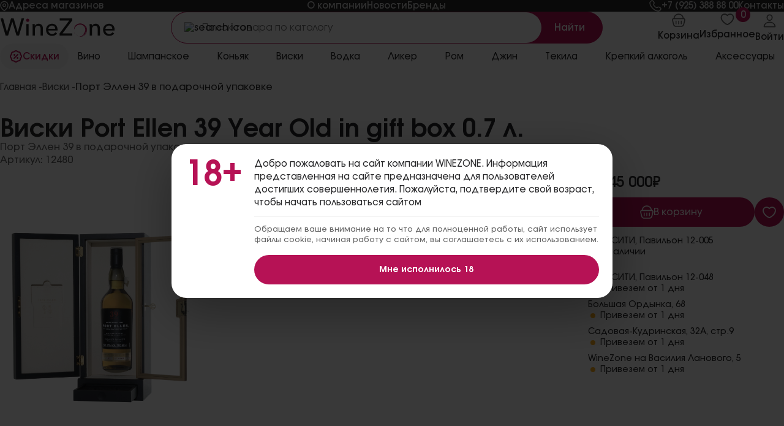

--- FILE ---
content_type: text/html; charset=UTF-8
request_url: https://winezone.ru/viski/port-ellen-39
body_size: 44237
content:
<!doctype html>
<html lang="ru">
<head>
    <meta charset="UTF-8">
    <meta name="viewport"
          content="width=device-width, user-scalable=no, initial-scale=1.0, maximum-scale=1.0, minimum-scale=1.0">
    <meta http-equiv="X-UA-Compatible" content="ie=edge">
    <base href="https://winezone.ru">
    <title>Купить Port Ellen 39 Year Old in gift box 0.7 л. | WineZone</title>
    <meta name="description" content="Продажа Port Ellen 39 Year Old in gift box 0.7 л. в Москве в магазине элитного алкоголя WineZone. Лучшая цена на Порт Эллен 39 в подарочной упаковке!">
    <!-- swiper css -->
    <link rel="stylesheet" href="https://winezone.ru/new_assets/libs/swiper/swiper.min.css">
    <!-- normalize css -->
    <link rel="stylesheet" href="https://winezone.ru/new_assets/libs/normalize.css">
    <!-- font -->
    <link rel="stylesheet" href="https://winezone.ru/new_assets/fonts/stylesheet.css">
    <!-- custom css -->
    <link rel="stylesheet" href="https://winezone.ru/new_assets/css/main.css">
    <link rel="stylesheet" href="https://winezone.ru/assets/css/v2/main.css">

    <link rel="apple-touch-icon" sizes="180x180" href="/favicons/apple-touch-icon.png">
    <link rel="icon" type="image/png" sizes="32x32" href="/favicons/favicon-32x32.png">
    <link rel="icon" type="image/png" sizes="16x16" href="/favicons/favicon-16x16.png">
    <link rel="manifest" href="/favicons/site.webmanifest">
    <link rel="mask-icon" href="/favicons/safari-pinned-tab.svg" color="#5bbad5">
    <link rel="shortcut icon" href="/favicons/favicon.ico">
    
    
    <link rel="canonical" href="https://winezone.ru/viski/port-ellen-39">

    <meta name="msapplication-TileColor" content="#ffffff">
    <meta name="msapplication-config" content="/favicons/browserconfig.xml">
    <meta name="theme-color" content="#ffffff">
    <meta name="yandex-verification" content="b1d83316c57a7294"/>

    <meta property="og:title" content="Купить Port Ellen 39 Year Old in gift box 0.7 л. | WineZone"/>
    <meta property="og:description" content="Продажа Port Ellen 39 Year Old in gift box 0.7 л. в Москве в магазине элитного алкоголя WineZone. Лучшая цена на Порт Эллен 39 в подарочной упаковке!"/>
    <meta property="og:site_name" content="WineZone"/>
    <meta property="og:type" content="website"/>
    <meta property="og:url" content="https://winezone.ru/viski/port-ellen-39"/>
    <meta property="og:image" content="https://winezone.ru/assets/media/images/logo.svg"/>
    <meta name="csrf-token" content="ZgMjZcGO1Uda767yncQyaK7bEGqhkaDwFXRzrHML">

    
    </head>
<body>
<!-- Google Tag Manager (noscript) -->
<noscript>
    <iframe src="https://www.googletagmanager.com/ns.html?id=GTM-NZ2CKRV"
            height="0" width="0" style="display:none;visibility:hidden"></iframe>
</noscript>
<!-- End Google Tag Manager (noscript) -->
<div class="overlay"></div>
<div class="wrapper">
    <div class="top-bar">
        <div class="container">
            <div class="top-bar__box">




                <a class="top-bar__link" href="#" onclick="return modal.openMap(this)" data-modal="shops">
                    <img src="https://winezone.ru/new_assets/images/icons/pin-location.svg" alt="">
                    <span>Адреса магазинов</span>
                </a>
            </div>
            <div class="top-bar__box">
                <ul class="top-bar__box">
                    <li>
                        <a class="top-bar__link" href="/about">О компании</a>
                    </li>
                    <li>
                        <a class="top-bar__link" href="/news">Новости</a>
                    </li>
                    <li>
                        <a class="top-bar__link" href="/brands">Бренды</a>
                    </li>
                </ul>
            </div>
            <div class="top-bar__box">
                <a class="top-bar__link" href="tel:79253888800">
                    <img src="https://winezone.ru/new_assets/images/icons/phone.svg" alt="">
                    <span>+7 (925) 388 88 00</span>
                </a>
                <a class="top-bar__link" href="/contacts">
                    <span>Контакты</span>
                </a>
            </div>
        </div>
    </div>
    <!-- header -->
    <header class="header">
        <div class="container">
            <div class="header-top">
                <a class="header-logo" href="/">
                    <img class="header-logo__img" src="https://winezone.ru/new_assets/images/company-logo.svg"
                         alt="company-logo">
                </a>
                <a class="header-logo__media" href="/">
                    <img class="header-logo__img" src="https://winezone.ru/new_assets/images/media-logo.svg"
                         alt="company-logo">
                </a>

                    <form class="header-search" action="/search">

                        <img class="header-search__icon" src="https://winezone.ru/new_assets/images/icons/search.svg"
                             alt="search icon">
                        <input class="header-search__input" type="search" name="search_query"
                               placeholder="Поиск товара по катологу" autocomplete="off">
                        <button class="header-search__btn">
                            <span>Найти</span>
                            <svg width="17" height="17" viewBox="0 0 17 17" xmlns="http://www.w3.org/2000/svg">
                                <path fill-rule="evenodd" clip-rule="evenodd"
                                      d="M7.75003 0.166667C6.62052 0.166763 5.50741 0.436971 4.50358 0.954745C3.49974 1.47252 2.63427 2.22285 1.97939 3.14313C1.32451 4.06341 0.899203 5.12696 0.738952 6.24504C0.5787 7.36312 0.688153 8.50331 1.05818 9.57049C1.4282 10.6377 2.04807 11.6009 2.86606 12.3798C3.68405 13.1587 4.67645 13.7306 5.76046 14.048C6.84446 14.3654 7.98865 14.4189 9.09754 14.2041C10.2064 13.9893 11.2479 13.5125 12.135 12.8133L15.1784 15.8567C15.3355 16.0085 15.546 16.0925 15.7645 16.0906C15.983 16.0887 16.192 16.001 16.3465 15.8465C16.501 15.692 16.5887 15.483 16.5906 15.2645C16.5925 15.046 16.5085 14.8355 16.3567 14.6783L13.3134 11.635C14.1367 10.5905 14.6493 9.33533 14.7926 8.01311C14.9359 6.69088 14.704 5.35502 14.1235 4.15841C13.5431 2.96181 12.6374 1.9528 11.5103 1.24686C10.3831 0.540922 9.08 0.166578 7.75003 0.166667ZM2.33336 7.25C2.33336 5.81341 2.90404 4.43566 3.91987 3.41984C4.93569 2.40402 6.31344 1.83333 7.75003 1.83333C9.18662 1.83333 10.5644 2.40402 11.5802 3.41984C12.596 4.43566 13.1667 5.81341 13.1667 7.25C13.1667 8.68659 12.596 10.0643 11.5802 11.0802C10.5644 12.096 9.18662 12.6667 7.75003 12.6667C6.31344 12.6667 4.93569 12.096 3.91987 11.0802C2.90404 10.0643 2.33336 8.68659 2.33336 7.25Z"
                                      fill="#fff"/>
                            </svg>
                        </button>

                        <div class="header-search__dropdown header-search__dropdown-filed-search">
                            <ul></ul>
                        </div>
                    </form>

                <span class="header-main-cart-sum" style="display:none"></span>
                <span class="mobile-nav-control-cart-amount" style="display:none"></span>

                <div class="header-right">
                    <a class="header-right__link" href="/cart">
                        <svg width="22" height="22" viewBox="0 0 22 22" xmlns="http://www.w3.org/2000/svg">
                            <path
                                d="M18.9063 8.36317H3.09394C2.77394 8.36352 2.45816 8.4362 2.1702 8.57578C1.88224 8.71535 1.62955 8.9182 1.43102 9.16917C1.23332 9.41943 1.09517 9.71142 1.02703 10.023C0.958899 10.3346 0.962571 10.6576 1.03777 10.9675L2.73319 17.9095C2.97866 18.8039 3.51163 19.5927 4.24985 20.1542C4.98869 20.7164 5.89327 21.0208 6.82386 21.0208H15.1742C16.1048 21.0208 17.0094 20.7164 17.7482 20.1542C18.4864 19.5927 19.0194 18.8039 19.2649 17.9095L20.9603 10.9686C21.0744 10.5006 21.0243 10.0077 20.8184 9.57227C20.6126 9.13683 20.2633 8.78532 19.8293 8.57658C19.5405 8.43792 19.2245 8.36503 18.9041 8.36317M6.76102 12.5817V16.8013M11.0001 12.5817V16.8013M15.2392 12.5817V16.8013M18.4188 8.36317C18.4184 7.39255 18.2262 6.43158 17.8533 5.53547C17.4803 4.63936 16.934 3.82579 16.2456 3.1415C14.8519 1.75537 12.9658 0.977869 11.0001 0.979167C9.03445 0.977869 7.14833 1.75537 5.7546 3.1415C5.06643 3.82587 4.52028 4.63949 4.14752 5.53559C3.77476 6.4317 3.58275 7.39263 3.58252 8.36317"
                                stroke="#656565" stroke-width="1.7" stroke-linecap="round" stroke-linejoin="round"/>
                        </svg>
                        <span>Корзина</span>
                        <div class="count"
                             style="display: none">
                            <span class="js-cart-amount"
                                  style="display: none"></span>
                        </div>

                    </a>
                    <a class="header-right__link" href="/favorites">
                        <svg width="23" height="20" viewBox="0 0 23 20" xmlns="http://www.w3.org/2000/svg">
                            <path
                                d="M7 1C3.9625 1 1.5 3.4625 1.5 6.5C1.5 12 8 17 11.5 18.163C15 17 21.5 12 21.5 6.5C21.5 3.4625 19.0375 1 16 1C14.14 1 12.495 1.9235 11.5 3.337C10.9928 2.61469 10.319 2.0252 9.53568 1.61841C8.75238 1.21162 7.88263 0.999501 7 1Z"
                                stroke="#656565" stroke-width="1.8" stroke-linecap="round" stroke-linejoin="round"/>
                        </svg>
                        <span>Избранное</span>
                        <div class="count ">
                            <span class="js-favorites-amount">0</span>
                        </div>

                    </a>
                    <a class="header-right__link" href="/account/login">
                        <svg width="25" height="24" viewBox="0 0 25 24" xmlns="http://www.w3.org/2000/svg">
                            <path
                                d="M16.6246 6.75C16.4408 9.22828 14.5621 11.25 12.4995 11.25C10.437 11.25 8.55502 9.22875 8.37455 6.75C8.18705 4.17188 10.0152 2.25 12.4995 2.25C14.9839 2.25 16.8121 4.21875 16.6246 6.75Z"
                                stroke="#656565" stroke-width="1.7" stroke-linecap="round" stroke-linejoin="round"/>
                            <path
                                d="M12.5001 14.25C8.42199 14.25 4.28293 16.5 3.51699 20.7469C3.42465 21.2588 3.71433 21.75 4.25011 21.75H20.7501C21.2864 21.75 21.5761 21.2588 21.4837 20.7469C20.7173 16.5 16.5782 14.25 12.5001 14.25Z"
                                stroke="#656565" stroke-width="1.7" stroke-miterlimit="10"/>
                        </svg>
                        <span>                                Войти
                            </span>
                    </a>
                </div>
                <button class="menu-btn open-media__menu-btn">
                    <svg width="16" height="14" viewBox="0 0 16 14" xmlns="http://www.w3.org/2000/svg">
                        <path d="M1.0625 1.5625H14.9375M1.0625 7H14.9375M1.0625 12.4375H14.9375" stroke="#28282A"
                              stroke-width="1.2" stroke-linecap="round" stroke-linejoin="round"/>
                    </svg>
                </button>
            </div>
            <nav class="header-nav" data-sticky-for="999999">
                <a class="header-nav__discount" href="/discounts">
                    <img src="https://winezone.ru/new_assets/images/icons/discount.svg" alt="">
                    <span>Скидки</span>
                </a>
                <ul class="header-nav__list">
                                                                                            <li class="header-nav__item">
    <a class="header-nav__link open-dropdown__menu-btn" href="wine" data-target="megamenu-section-wine">
        Вино
    </a>
</li>
                                                                                            <li class="header-nav__item">
    <a class="header-nav__link open-dropdown__menu-btn" href="shampanskoe" data-target="megamenu-section-shampanskoe">
        Шампанское
    </a>
</li>
                                                                                            <li class="header-nav__item">
    <a class="header-nav__link open-dropdown__menu-btn" href="konyak" data-target="megamenu-section-konyak">
        Коньяк
    </a>
</li>
                                                                                            <li class="header-nav__item">
    <a class="header-nav__link open-dropdown__menu-btn" href="viski" data-target="megamenu-section-viski">
        Виски
    </a>
</li>
                                                                                            <li class="header-nav__item">
    <a class="header-nav__link open-dropdown__menu-btn" href="vodka" data-target="megamenu-section-vodka">
        Водка
    </a>
</li>
                                                                                            <li class="header-nav__item">
    <a class="header-nav__link open-dropdown__menu-btn" href="likeri" data-target="megamenu-section-likeri">
        Ликер
    </a>
</li>
                                                                                                <li class="header-nav__item">
                                <a class="header-nav__link open-dropdown__menu-btn" href="/krepkiy-alkogol/c-rom-73"
                                   data-target="megamenu-section-rom">Ром</a>
                            </li>
                            <li class="header-nav__item">
                                <a class="header-nav__link open-dropdown__menu-btn" href="/krepkiy-alkogol/c-dzhin-72"
                                   data-target="megamenu-section-dzhin">Джин</a>
                            </li>
                            <li class="header-nav__item">
                                <a class="header-nav__link open-dropdown__menu-btn" href="/krepkiy-alkogol/c-tekila-74"
                                   data-target="megamenu-section-tequila">Текила</a>
                            </li>

                                                <li class="header-nav__item">
    <a class="header-nav__link open-dropdown__menu-btn" href="krepkiy-alkogol" data-target="megamenu-section-krepkiy-alkogol">
        Крепкий алкоголь
    </a>
</li>
                                                                                            <li class="header-nav__item">
    <a class="header-nav__link open-dropdown__menu-btn" href="aksessuari" data-target="megamenu-section-aksessuari">
        Аксессуары
    </a>
</li>
                                                                                        </ul>
                <div class="dropdown-menu" data-content="megamenu-section-dzhin">
    <div class="dropdown-menu__box">
        <h3 class="dropdown-menu__box-title">Страна</h3>
        <ul>
            <li itemprop="name">
                <a itemprop="url" href="/krepkiy-alkogol/c-dzhin-72/r-velikobritaniya-70" >Великобритания</a>
            </li>
            <li itemprop="name">
                <a itemprop="url" href="/krepkiy-alkogol/c-dzhin-72/r-rossiya-415" >Россия</a>
            </li>
            <li itemprop="name">
                <a itemprop="url" href="/krepkiy-alkogol/c-dzhin-72/r-angliya-42" >Англия</a>
            </li>
            <li itemprop="name">
                <a itemprop="url" href="/krepkiy-alkogol/c-dzhin-72/r-franciya-524" >Франция</a>
            </li>
            <li itemprop="name">
                <a itemprop="url" href="/krepkiy-alkogol/c-dzhin-72/r-italiya-192" >Италия</a>
            </li>
            <li itemprop="name">
                <a itemprop="url" href="/krepkiy-alkogol/c-dzhin-72/r-shotlandiya-697" >Шотландия</a>
            </li>
            <li itemprop="name">
                <a itemprop="url" href="/krepkiy-alkogol/c-dzhin-72/r-germaniya-85" >Германия</a>
            </li>
            <li itemprop="name">
                <a itemprop="url" href="/krepkiy-alkogol/c-dzhin-72/r-ispaniya-135" >Испания</a>
            </li>
            <li itemprop="name">
                <a itemprop="url" href="/krepkiy-alkogol/c-dzhin-72/r-irlandiya-123" >Ирландия</a>
            </li>
            <li itemprop="name">
                <a itemprop="url" href="/krepkiy-alkogol/c-dzhin-72/r-finlyandiya-523" >Финляндия</a>
            </li>
            <li itemprop="name">
                <a href="/krepkiy-alkogol/c-dzhin-72" class="show-more__link">Смотреть все</a>
            </li>
        </ul>
    </div>
    <div class="dropdown-menu__box">
        <h3 class="dropdown-menu__box-title">Бренд</h3>
        <ul>
            <li itemprop="name">
                <a itemprop="url" href="/krepkiy-alkogol/c-dzhin-72/p-barrister-15562" >Barrister</a>
            </li>
            <li itemprop="name">
                <a itemprop="url" href="/krepkiy-alkogol/c-dzhin-72/p-beefeater-15416" >Beefeater</a>
            </li>
            <li itemprop="name">
                <a itemprop="url" href="/krepkiy-alkogol/c-dzhin-72/p-bombaysapphire-15376" >Bombay Sapphire</a>
            </li>
            <li itemprop="name">
                <a itemprop="url" href="/krepkiy-alkogol/c-dzhin-72/p-gordons-15700" >Gordon`s</a>
            </li>
            <li itemprop="name">
                <a itemprop="url" href="/krepkiy-alkogol/c-dzhin-72/p-citadelle-16834" >Citadelle</a>
            </li>
            <li itemprop="name">
                <a itemprop="url" href="/krepkiy-alkogol/c-dzhin-72/p-dictador-17185" >Dictador</a>
            </li>
            <li itemprop="name">
                <a itemprop="url" href="/krepkiy-alkogol/c-dzhin-72/p-globalspirits-15973" >Global Spirits</a>
            </li>
            <li itemprop="name">
                <a href="/krepkiy-alkogol/c-dzhin-72" class="show-more__link">Смотреть все</a>
            </li>
        </ul>

    </div>
    <div class="dropdown-menu__box">
        <h3 class="dropdown-menu__box-title">Объем</h3>
        <ul>
            <li itemprop="name">
                <a itemprop="url" href="/krepkiy-alkogol/c-07-litra-206/c-dzhin-72" >0.7 литра</a>
            </li>
            <li itemprop="name">
                <a itemprop="url" href="/krepkiy-alkogol/c-05-litra-205/c-dzhin-72" >0.5 литра</a>
            </li>
            <li itemprop="name">
                <a itemprop="url" href="/krepkiy-alkogol/c-005-litra-200/c-dzhin-72" >0.05 литра</a>
            </li>
            <li itemprop="name">
                <a itemprop="url" href="/krepkiy-alkogol/c-1-litr-208/c-dzhin-72" >1 литр</a>
            </li>
            <li itemprop="name">
                <a itemprop="url" href="/krepkiy-alkogol/c-075-litra-207/c-dzhin-72" >0.75 литра</a>
            </li>
            <li itemprop="name">
                <a itemprop="url" href="/krepkiy-alkogol/c-01-litra-201/c-dzhin-72" >0.1 литра</a>
            </li>
            <li itemprop="name">
                <a href="/krepkiy-alkogol/c-dzhin-72" class="show-more__link">Смотреть все</a>
            </li>
        </ul>
    </div>
    <div class="dropdown-menu__box">
        <h3 class="dropdown-menu__box-title">Производитель</h3>
        <ul>
            <li itemprop="name">
                <a itemprop="url" href="/krepkiy-alkogol/c-dzhin-72/p-atom-supplies-ltd-25368" >Atom Supplies LTD</a>
            </li>
            <li itemprop="name">
                <a itemprop="url" href="/krepkiy-alkogol/c-dzhin-72/p-capulet-montague-ltd-23176" >Capulet &amp; Montague LTD</a>
            </li>
            <li itemprop="name">
                <a itemprop="url" href="/krepkiy-alkogol/c-dzhin-72/p-destileriacolombiana-18610" >Destileria Colombiana</a>
            </li>
            <li itemprop="name">
                <a itemprop="url" href="/krepkiy-alkogol/c-dzhin-72/p-tanqueray-14217" >Tanqueray</a>
            </li>
            <li itemprop="name">
                <a itemprop="url" href="/krepkiy-alkogol/c-dzhin-72/p-audemus-spirits-25365" >Audemus Spirits</a>
            </li>
            <li itemprop="name">
                <a itemprop="url" href="/krepkiy-alkogol/c-dzhin-72/p-collesi-19485" >Collesi</a>
            </li>
            <li itemprop="name">
                <a itemprop="url" href="/krepkiy-alkogol/c-dzhin-72/p-bacardi-limited-19488" >Bacardi Limited</a>
            </li>
            <li itemprop="name">
                <a itemprop="url" href="/krepkiy-alkogol/c-dzhin-72/p-silent-pool-distillers-16940" >Silent Pool Distillers</a>
            </li>
            <li itemprop="name">
                <a href="/krepkiy-alkogol/c-dzhin-72" class="show-more__link">Смотреть все</a>
            </li>
        </ul>
    </div>
    <div class="dropdown-menu__box">
        <h3 class="dropdown-menu__box-title">Крепость</h3>
        <ul>
            <li itemprop="name">
                <a itemprop="url" href="/krepkiy-alkogol/c-dzhin-72/p-40-11541" >40%</a>
            </li>
            <li itemprop="name">
                <a itemprop="url" href="/krepkiy-alkogol/c-dzhin-72/p-47-11568" >47%</a>
            </li>
            <li itemprop="name">
                <a itemprop="url" href="/krepkiy-alkogol/c-dzhin-72/p-43-11548" >43%</a>
            </li>
            <li itemprop="name">
                <a itemprop="url" href="/krepkiy-alkogol/c-dzhin-72/p-46-11552" >46%</a>
            </li>
            <li itemprop="name">
                <a itemprop="url" href="/krepkiy-alkogol/c-dzhin-72/p-44-11572" >44%</a>
            </li>
            <li itemprop="name">
                <a itemprop="url" href="/krepkiy-alkogol/c-dzhin-72/p-375-11558" >37.5%</a>
            </li>
            <li itemprop="name">
                <a itemprop="url" href="/krepkiy-alkogol/c-dzhin-72/p-41-11569" >41%</a>
            </li>
            <li itemprop="name">
                <a itemprop="url" href="/krepkiy-alkogol/c-dzhin-72/p-473-11613" >47.3%</a>
            </li>
            <li itemprop="name">
                <a itemprop="url" href="/krepkiy-alkogol/c-dzhin-72/p-414-11697" >41.4%</a>
            </li>
            <li itemprop="name">
                <a itemprop="url" href="/krepkiy-alkogol/c-dzhin-72/p-38-11550" >38%</a>
            </li>
            <li itemprop="name">
                <a href="/krepkiy-alkogol/c-dzhin-72" class="show-more__link">Смотреть все</a>
            </li>
        </ul>
    </div>
</div>
<div class="dropdown-menu" data-content="megamenu-section-konyak">
    <div class="dropdown-menu__box">
        <h3 class="dropdown-menu__box-title">Страна</h3>
        <ul>
            <li itemprop="name">
                <a itemprop="url" href="/konyak/r-franciya-524" >Франция</a>
            </li>
            <li itemprop="name">
                <a itemprop="url" href="/konyak/r-rossiya-415" >Россия</a>
            </li>
            <li itemprop="name">
                <a itemprop="url" href="/konyak/r-armeniya-57" >Армения</a>
            </li>
            <li itemprop="name">
                <a itemprop="url" href="/konyak/r-gruziya-107" >Грузия</a>
            </li>
            <li itemprop="name">
                <a itemprop="url" href="/konyak/r-ispaniya-135" >Испания</a>
            </li>
            <li itemprop="name">
                <a itemprop="url" href="/konyak/r-italiya-192" >Италия</a>
            </li>
            <li itemprop="name">
                <a href="konyak?see_all=region" class="show-more__link">Смотреть все</a>
            </li>
        </ul>
    </div>
    <div class="dropdown-menu__box">
        <h3 class="dropdown-menu__box-title">Бренд</h3>
        <ul>
            <li itemprop="name">
                <a itemprop="url" href="/konyak/p-gelas-15345" >Gelas</a>
            </li>
            <li itemprop="name">
                <a itemprop="url" href="/konyak/p-lheraud-15336" >Lheraud</a>
            </li>
            <li itemprop="name">
                <a itemprop="url" href="/konyak/p-ararat-15232" >Арарат</a>
            </li>
            <li itemprop="name">
                <a itemprop="url" href="/konyak/p-baronglegrand-15227" >Baron G. Legrand</a>
            </li>
            <li itemprop="name">
                <a itemprop="url" href="/konyak/p-remymartin-15235" >Remy Martin</a>
            </li>
            <li itemprop="name">
                <a itemprop="url" href="/konyak/p-hennessy-15238" >Hennessy</a>
            </li>
            <li itemprop="name">
                <a itemprop="url" href="/konyak/p-delamain-15448" >Delamain</a>
            </li>
            <li itemprop="name">
                <a itemprop="url" href="/konyak/p-martell-15230" >Martell</a>
            </li>
            <li itemprop="name">
                <a itemprop="url" href="/konyak/p-hardy-22703" >Hardy</a>
            </li>
            <li itemprop="name">
                <a itemprop="url" href="/konyak/p-chateaudubreuil-15581" >Chateau du Breuil</a>
            </li>
            <li itemprop="name">
                <a href="konyak?see_all=region" class="show-more__link">Смотреть все</a>
            </li>
        </ul>

    </div>
    <div class="dropdown-menu__box">
        <h3 class="dropdown-menu__box-title">Тип</h3>
        <ul>
            <li itemprop="name">
                <a itemprop="url" href="/krepkiy-alkogol/c-kalxvados-381" >Кальвадос</a>
            </li>
            <li itemprop="name">
                <a itemprop="url" href="/konyak/c-brendi-61" >Бренди</a>
            </li>
            <li itemprop="name">
                <a itemprop="url" href="/konyak" >Коньяк</a>
            </li>
            <li itemprop="name">
                <a itemprop="url" href="/konyak/c-armanyak-124" >Арманьяк</a>
            </li>
            <li itemprop="name">
                <a href="/konyak" class="show-more__link">Смотреть все</a>
            </li>
        </ul>
    </div>
    <div class="dropdown-menu__box">
        <h3 class="dropdown-menu__box-title">Класс коньяка</h3>
        <ul>
            <li itemprop="name">
                <a itemprop="url" href="/konyak/c-xo-134" >XO</a>
            </li>
            <li itemprop="name">
                <a itemprop="url" href="/konyak/c-kvvk-221" >КВВК</a>
            </li>
            <li itemprop="name">
                <a itemprop="url" href="/konyak/c-ks-151" >КС</a>
            </li>
            <li itemprop="name">
                <a itemprop="url" href="/konyak/c-vsop-135" >VSOP</a>
            </li>
            <li itemprop="name">
                <a itemprop="url" href="/konyak/c-kv-152" >КВ</a>
            </li>
            <li itemprop="name">
                <a itemprop="url" href="/konyak/c-vs-136" >VS</a>
            </li>
            <li itemprop="name">
                <a itemprop="url" href="/konyak/c-5-zvezd-137" >5 звезд</a>
            </li>
            <li itemprop="name">
                <a itemprop="url" href="/konyak/c-paradise-162" >Paradise</a>
            </li>
            <li itemprop="name">
                <a itemprop="url" href="/konyak/c-4-zvezdi-138" >4 звезды</a>
            </li>
            <li itemprop="name">
                <a itemprop="url" href="/konyak/c-3-zvezdi-139" >3 Звезды</a>
            </li>
            <li itemprop="name">
                <a href="/konyak" class="show-more__link">Смотреть все</a>
            </li>
        </ul>
    </div>
    <div class="dropdown-menu__box">
        <h3 class="dropdown-menu__box-title">Выдержка</h3>
        <ul>
            <li itemprop="name">
                <a itemprop="url" href="/konyak/c-1-god-214" >1 год</a>
            </li>
            <li itemprop="name">
                <a itemprop="url" href="/konyak/c-2-goda-215" >2 года</a>
            </li>
            <li itemprop="name">
                <a itemprop="url" href="/konyak/c-3-goda-141" >3 Года</a>
            </li>
            <li itemprop="name">
                <a itemprop="url" href="/konyak/c-4-goda-187" >4 года</a>
            </li>
            <li itemprop="name">
                <a itemprop="url" href="/konyak/c-5-let-142" >5 Лет</a>
            </li>
            <li itemprop="name">
                <a itemprop="url" href="/konyak/c-6-let-188" >6 лет</a>
            </li>
            <li itemprop="name">
                <a itemprop="url" href="/konyak/c-7-let-143" >7 Лет</a>
            </li>
            <li itemprop="name">
                <a itemprop="url" href="/konyak/c-8-let-189" >8 лет</a>
            </li>
            <li itemprop="name">
                <a itemprop="url" href="/konyak/c-10-let-144" >10 Лет</a>
            </li>
            <li itemprop="name">
                <a itemprop="url" href="/konyak/c-11-let-220" >11 лет</a>
            </li>
            <li itemprop="name">
                <a href="/konyak" class="show-more__link">Смотреть все</a>
            </li>
        </ul>
    </div>






































</div>
<div class="dropdown-menu" data-content="megamenu-section-likeri">
    <div class="dropdown-menu__box">
        <h3 class="dropdown-menu__box-title">Регион</h3>
        <ul>
            <li itemprop="name">
                <a itemprop="url" href="/likeri/r-italiya-192" class="megamenu-content-elem">Италия</a>
            </li>
            <li itemprop="name">
                <a itemprop="url" href="/likeri/r-chehiya-661" class="megamenu-content-elem">Чехия</a>
            </li>
            <li itemprop="name">
                <a itemprop="url" href="/likeri/r-franciya-524" class="megamenu-content-elem">Франция</a>
            </li>
            <li itemprop="name">
                <a itemprop="url" href="/likeri/r-germaniya-85" class="megamenu-content-elem">Германия</a>
            </li>
            <li itemprop="name">
                <a itemprop="url" href="/likeri/r-irlandiya-123" class="megamenu-content-elem">Ирландия</a>
            </li>
            <li itemprop="name">
                <a itemprop="url" href="/likeri/r-rossiya-415" class="megamenu-content-elem">Россия</a>
            </li>
            <li itemprop="name">
                <a href="likeri" class="show-more__link">Смотреть все</a>
            </li>
        </ul>
    </div>
    <div class="dropdown-menu__box">
        <h3 class="dropdown-menu__box-title">Бренд</h3>
        <ul>
            <li itemprop="name">
                <a itemprop="url" href="/likeri/p-frukoschulz-15231" class="megamenu-content-elem">Fruko Schulz</a>
            </li>
            <li itemprop="name">
                <a itemprop="url" href="/likeri/p-jagermeister-15283" class="megamenu-content-elem">Jagermeister</a>
            </li>
            <li itemprop="name">
                <a itemprop="url" href="/likeri/p-pernodricard-16157" class="megamenu-content-elem">Pernod Ricard</a>
            </li>
            <li itemprop="name">
                <a itemprop="url" href="/likeri/p-bols-15274" class="megamenu-content-elem">Bols</a>
            </li>
            <li itemprop="name">
                <a itemprop="url" href="/likeri/p-campari-15302" class="megamenu-content-elem">Campari</a>
            </li>
            <li itemprop="name">
                <a itemprop="url" href="/likeri/p-sinergiya-14222" class="megamenu-content-elem">Синергия</a>
            </li>
            <li itemprop="name">
                <a itemprop="url" href="/likeri/p-lucasbols-16134" class="megamenu-content-elem">Lucas Bols</a>
            </li>
            <li itemprop="name">
                <a itemprop="url" href="/likeri/p-latvijasbalzams-16154" class="megamenu-content-elem">Latvijas Balzams</a>
            </li>
            <li itemprop="name">
                <a itemprop="url" href="/likeri/p-minttu-15387" class="megamenu-content-elem">Minttu</a>
            </li>
            <li itemprop="name">
                <a itemprop="url" href="/likeri/p-vana-tallinn-17291" class="megamenu-content-elem">Vana Tallinn</a>
            </li>
            <li itemprop="name">
                <a href="likeri" class="show-more__link">Смотреть все</a>
            </li>
        </ul>

    </div>
    <div class="dropdown-menu__box">
        <h3 class="dropdown-menu__box-title">Тип</h3>
        <ul>
            <li itemprop="name">
                <a itemprop="url" href="/likeri/c-bitter-231" class="megamenu-content-elem">Биттер</a>
            </li>
            <li itemprop="name">
                <a itemprop="url" href="/likeri/c-slivochniy-91" class="megamenu-content-elem">Сливочный</a>
            </li>
            <li itemprop="name">
                <a itemprop="url" href="/likeri/c-balzam-125" class="megamenu-content-elem">Бальзам</a>
            </li>
            <li itemprop="name">
                <a itemprop="url" href="/likeri/c-yaichniy-84" class="megamenu-content-elem">Яичный</a>
            </li>
            <li itemprop="name">
                <a itemprop="url" href="/likeri/c-amaretto-118" class="megamenu-content-elem">Амаретто</a>
            </li>
            <li itemprop="name">
                <a itemprop="url" href="/likeri/c-orehoviy-92" class="megamenu-content-elem">Ореховый</a>
            </li>
            <li itemprop="name">
                <a itemprop="url" href="/likeri/c-slivochnofruktoviy-110" class="megamenu-content-elem">Сливочно-фруктовый</a>
            </li>
            <li itemprop="name">
                <a itemprop="url" href="/likeri/c-aperitiv-303" class="megamenu-content-elem">Аперитив</a>
            </li>
            <li itemprop="name">
                <a itemprop="url" href="/likeri/c-myatniy-119" class="megamenu-content-elem">Мятный</a>
            </li>
            <li itemprop="name">
                <a itemprop="url" href="/likeri/c-kofeyniy-315" class="megamenu-content-elem">Кофейный</a>
            </li>
            <li itemprop="name">
                <a href="/likeri" class="show-more__link">Смотреть все</a>
            </li>
        </ul>
    </div>
    <div class="dropdown-menu__box">
        <h3 class="dropdown-menu__box-title">Аромат</h3>
        <ul>
            <li itemprop="name">
                <a itemprop="url" href="/likeri/c-apelsinoviy-83" class="megamenu-content-elem">Апельсиновый</a>
            </li>
            <li itemprop="name">
                <a itemprop="url" href="/likeri/c-yablochniy-117" class="megamenu-content-elem">Яблочный</a>
            </li>
            <li itemprop="name">
                <a itemprop="url" href="/likeri/c-mangoviy-109" class="megamenu-content-elem">Манговый</a>
            </li>
            <li itemprop="name">
                <a itemprop="url" href="/likeri/c-shokoladniy-88" class="megamenu-content-elem">Шоколадный</a>
            </li>
            <li itemprop="name">
                <a itemprop="url" href="/likeri/c-myatniy-223" class="megamenu-content-elem">Мятный</a>
            </li>
            <li itemprop="name">
                <a itemprop="url" href="/likeri/c-chyornaya-smorodina-86" class="megamenu-content-elem">Чёрная смородина</a>
            </li>
            <li itemprop="name">
                <a itemprop="url" href="/likeri/c-dinniy-120" class="megamenu-content-elem">Дынный</a>
            </li>
            <li itemprop="name">
                <a itemprop="url" href="/likeri/c-greypfrutoviy-112" class="megamenu-content-elem">Грейпфрутовый</a>
            </li>
            <li itemprop="name">
                <a itemprop="url" href="/likeri/c-vanil-313" class="megamenu-content-elem">Ванильный</a>
            </li>
            <li itemprop="name">
                <a itemprop="url" href="/likeri/c-malinoviy-113" class="megamenu-content-elem">Малиновый</a>
            </li>
            <li itemprop="name">
                <a href="/likeri" class="show-more__link">Смотреть все</a>
            </li>
        </ul>
    </div>
    <div class="dropdown-menu__box">
        <h3 class="dropdown-menu__box-title">Основа</h3>
        <ul>
            <li itemprop="name">
                <a itemprop="url" href="/likeri/p-spirt-10068" class="megamenu-content-elem">Спирт</a>
            </li>
            <li itemprop="name">
                <a itemprop="url" href="/likeri/p-vodka-10069" class="megamenu-content-elem">Водка</a>
            </li>
            <li itemprop="name">
                <a itemprop="url" href="/likeri/p-viski-10072" class="megamenu-content-elem">Виски</a>
            </li>
            <li itemprop="name">
                <a itemprop="url" href="/likeri/p-konyak-10073" class="megamenu-content-elem">Коньяк</a>
            </li>
            <li itemprop="name">
                <a itemprop="url" href="/likeri/p-rom-10070" class="megamenu-content-elem">Ром</a>
            </li>
            <li itemprop="name">
                <a itemprop="url" href="/likeri/p-sok-19310" class="megamenu-content-elem">Сок</a>
            </li>
            <li itemprop="name">
                <a itemprop="url" href="/likeri/p-kalvados-25471" class="megamenu-content-elem">Кальвадос</a>
            </li>
            <li itemprop="name">
                <a href="/likeri" class="show-more__link">Смотреть все</a>
            </li>
        </ul>
    </div>
</div>
<div class="dropdown-menu" data-content="megamenu-section-rom">
    <div class="dropdown-menu__box">
        <h3 class="dropdown-menu__box-title">Страна</h3>
        <ul>
            <li itemprop="name">
                <a itemprop="url" href="/krepkiy-alkogol/c-rom-73/r-dominikana-117" class="megamenu-content-elem">Доминикана</a>
            </li>
            <li itemprop="name">
                <a itemprop="url" href="/krepkiy-alkogol/c-rom-73/r-trinidad-i-tobago-501" class="megamenu-content-elem">Тринидад и Тобаго</a>
            </li>
            <li itemprop="name">
                <a itemprop="url" href="/krepkiy-alkogol/c-rom-73/r-barbados-60" class="megamenu-content-elem">Барбадос</a>
            </li>
            <li itemprop="name">
                <a itemprop="url" href="/krepkiy-alkogol/c-rom-73/r-gayana-81" class="megamenu-content-elem">Гайана</a>
            </li>
            <li itemprop="name">
                <a itemprop="url" href="/krepkiy-alkogol/c-rom-73/r-ssha-469" class="megamenu-content-elem">США</a>
            </li>
            <li itemprop="name">
                <a itemprop="url" href="/krepkiy-alkogol/c-rom-73/r-venesuela-79" class="megamenu-content-elem">Венесуэла</a>
            </li>
            <li itemprop="name">
                <a itemprop="url" href="/krepkiy-alkogol/c-rom-73/r-kuba-355" class="megamenu-content-elem">Куба</a>
            </li>
            <li itemprop="name">
                <a itemprop="url" href="/krepkiy-alkogol/c-rom-73/r-respublika-kolumbiya-409" class="megamenu-content-elem">Республика Колумбия</a>
            </li>
            <li itemprop="name">
                <a itemprop="url" href="/krepkiy-alkogol/c-rom-73/r-angliya-42" class="megamenu-content-elem">Англия</a>
            </li>
            <li itemprop="name">
                <a itemprop="url" href="/krepkiy-alkogol/c-rom-73/r-puertoriko-408" class="megamenu-content-elem">Пуэрто-Рико</a>
            </li>
            <li itemprop="name">
                <a href="/krepkiy-alkogol/c-rom-73" class="show-more__link">Смотреть все</a>
            </li>
        </ul>
    </div>
    <div class="dropdown-menu__box">
        <h3 class="dropdown-menu__box-title">Бренд</h3>
        <ul>
            <li itemprop="name">
                <a itemprop="url" href="/krepkiy-alkogol/c-rom-73/p-angostura-15260" class="megamenu-content-elem">Angostura</a>
            </li>
            <li itemprop="name">
                <a itemprop="url" href="/krepkiy-alkogol/c-rom-73/p-bacardi-15275" class="megamenu-content-elem">Bacardi</a>
            </li>
            <li itemprop="name">
                <a itemprop="url" href="/krepkiy-alkogol/c-rom-73/p-botucal-15330" class="megamenu-content-elem">Botucal</a>
            </li>
            <li itemprop="name">
                <a itemprop="url" href="/krepkiy-alkogol/c-rom-73/p-barcelo-15292" class="megamenu-content-elem">Barcelo</a>
            </li>
            <li itemprop="name">
                <a itemprop="url" href="/krepkiy-alkogol/c-rom-73/p-matusalem-15360" class="megamenu-content-elem">Matusalem</a>
            </li>
            <li itemprop="name">
                <a itemprop="url" href="/krepkiy-alkogol/c-rom-73/p-bristol-classic-rum-20658" class="megamenu-content-elem">Bristol Classic Rum</a>
            </li>
            <li itemprop="name">
                <a itemprop="url" href="/krepkiy-alkogol/c-rom-73/p-captainmorgan-15331" class="megamenu-content-elem">Captain Morgan</a>
            </li>
            <li itemprop="name">
                <a itemprop="url" href="/krepkiy-alkogol/c-rom-73/p-dictador-17185" class="megamenu-content-elem">Dictador</a>
            </li>
            <li itemprop="name">
                <a itemprop="url" href="/krepkiy-alkogol/c-rom-73/p-havanaclub-15312" class="megamenu-content-elem">Havana Club</a>
            </li>
            <li itemprop="name">
                <a itemprop="url" href="/krepkiy-alkogol/c-rom-73/p-diageo-16100" class="megamenu-content-elem">Diageo</a>
            </li>
            <li itemprop="name">
                <a href="/krepkiy-alkogol/c-rom-73" class="show-more__link">Смотреть все</a>
            </li>
        </ul>

    </div>
    <div class="dropdown-menu__box">
        <h3 class="dropdown-menu__box-title">Выдержка</h3>
        <ul>
            <li itemprop="name">
                <a itemprop="url" href="/krepkiy-alkogol/c-rom-73/p-1-god-11747" class="megamenu-content-elem">1 год</a>
            </li>
            <li itemprop="name">
                <a itemprop="url" href="/krepkiy-alkogol/c-rom-73/p-3-goda-11727" class="megamenu-content-elem">3 года</a>
            </li>
            <li itemprop="name">
                <a itemprop="url" href="/krepkiy-alkogol/c-rom-73/p-4-goda-11729" class="megamenu-content-elem">4 года</a>
            </li>
            <li itemprop="name">
                <a itemprop="url" href="/krepkiy-alkogol/c-rom-73/p-5-let-11730" class="megamenu-content-elem">5 лет</a>
            </li>
            <li itemprop="name">
                <a itemprop="url" href="/krepkiy-alkogol/c-rom-73/p-6-let-11732" class="megamenu-content-elem">6 лет</a>
            </li>
            <li itemprop="name">
                <a itemprop="url" href="/krepkiy-alkogol/c-rom-73/p-7-let-11735" class="megamenu-content-elem">7 лет</a>
            </li>
            <li itemprop="name">
                <a itemprop="url" href="/krepkiy-alkogol/c-rom-73/p-8-let-11733" class="megamenu-content-elem">8 лет</a>
            </li>
            <li itemprop="name">
                <a href="/krepkiy-alkogol/c-rom-73" class="show-more__link">Смотреть все</a>
            </li>
        </ul>
    </div>
    <div class="dropdown-menu__box">
        <h3 class="dropdown-menu__box-title">Крепость</h3>
        <ul>
            <li itemprop="name">
                <a itemprop="url" href="/krepkiy-alkogol/c-rom-73/p-40-11541" class="megamenu-content-elem">40%</a>
            </li>
            <li itemprop="name">
                <a itemprop="url" href="/krepkiy-alkogol/c-rom-73/p-43-11548" class="megamenu-content-elem">43%</a>
            </li>
            <li itemprop="name">
                <a itemprop="url" href="/krepkiy-alkogol/c-rom-73/p-375-11558" class="megamenu-content-elem">37.5%</a>
            </li>
            <li itemprop="name">
                <a itemprop="url" href="/krepkiy-alkogol/c-rom-73/p-35-11555" class="megamenu-content-elem">35%</a>
            </li>
            <li itemprop="name">
                <a itemprop="url" href="/krepkiy-alkogol/c-rom-73/p-38-11550" class="megamenu-content-elem">38%</a>
            </li>
            <li itemprop="name">
                <a itemprop="url" href="/krepkiy-alkogol/c-rom-73/p-46-11552" class="megamenu-content-elem">46%</a>
            </li>
            <li itemprop="name">
                <a itemprop="url" href="/krepkiy-alkogol/c-rom-73/p-42-17607" class="megamenu-content-elem">42%</a>
            </li>
            <li itemprop="name">
                <a itemprop="url" href="/krepkiy-alkogol/c-rom-73/p-45-11554" class="megamenu-content-elem">45%</a>
            </li>
            <li itemprop="name">
                <a itemprop="url" href="/krepkiy-alkogol/c-rom-73/p-47-11568" class="megamenu-content-elem">47%</a>
            </li>
            <li itemprop="name">
                <a itemprop="url" href="/krepkiy-alkogol/c-rom-73/p-59-25389" class="megamenu-content-elem">59%</a>
            </li>
            <li itemprop="name">
                <a href="/krepkiy-alkogol/c-rom-73" class="show-more__link">Смотреть все</a>
            </li>
        </ul>
    </div>
    <div class="dropdown-menu__box">
        <h3 class="dropdown-menu__box-title">Производитель</h3>
        <ul>
            <li itemprop="name">
                <a itemprop="url" href="/krepkiy-alkogol/c-rom-73/p-rl-seale-and-co-25358" class="megamenu-content-elem">R.L. Seale and Co</a>
            </li>
            <li itemprop="name">
                <a itemprop="url" href="/krepkiy-alkogol/c-rom-73/p-bacardi-15275" class="megamenu-content-elem">Bacardi</a>
            </li>
            <li itemprop="name">
                <a itemprop="url" href="/krepkiy-alkogol/c-rom-73/p-ronbarcelo-18311" class="megamenu-content-elem">Ron Barcelo</a>
            </li>
            <li itemprop="name">
                <a itemprop="url" href="/krepkiy-alkogol/c-rom-73/p-destileriacolombiana-18610" class="megamenu-content-elem">Destileria Colombiana</a>
            </li>
            <li itemprop="name">
                <a itemprop="url" href="/krepkiy-alkogol/c-rom-73/p-bristol-classic-rum-20658" class="megamenu-content-elem">Bristol Classic Rum</a>
            </li>
            <li itemprop="name">
                <a itemprop="url" href="/krepkiy-alkogol/c-rom-73/p-bristol-spirits-20657" class="megamenu-content-elem">Bristol Spirits</a>
            </li>
            <li itemprop="name">
                <a itemprop="url" href="/krepkiy-alkogol/c-rom-73/p-atom-supplies-ltd-25368" class="megamenu-content-elem">Atom Supplies LTD</a>
            </li>
            <li itemprop="name">
                <a itemprop="url" href="/krepkiy-alkogol/c-rom-73/p-sovereign-brands-21270" class="megamenu-content-elem">Sovereign Brands</a>
            </li>
            <li itemprop="name">
                <a itemprop="url" href="/krepkiy-alkogol/c-rom-73/p-r-l-seale-and-co-25396" class="megamenu-content-elem">R. L. Seale and Co</a>
            </li>
            <li itemprop="name">
                <a href="/krepkiy-alkogol/c-rom-73" class="show-more__link">Смотреть все</a>
            </li>
        </ul>
    </div>
</div>
<div class="dropdown-menu" data-content="megamenu-section-shampanskoe">
    <div class="dropdown-menu__box">
        <h3 class="dropdown-menu__box-title">Страна</h3>
        <ul>
            <li itemprop="name">
                <a itemprop="url" href="/shampanskoe/r-franciya-524">Франция</a>
            </li>
            <li itemprop="name">
                <a itemprop="url" href="/shampanskoe/r-italiya-192">Италия</a>
            </li>
            <li itemprop="name">
                <a itemprop="url" href="/shampanskoe/r-ispaniya-135">Испания</a>
            </li>
            <li itemprop="name">
                <a itemprop="url" href="/shampanskoe/r-rossiya-415">Россия</a>
            </li>
            <li itemprop="name">
                <a itemprop="url" href="/shampanskoe/r-chili-674">Чили</a>
            </li>
            <li itemprop="name">
                <a itemprop="url" href="/shampanskoe/r-avstriya-29">Австрия</a>
            </li>
            <li itemprop="name">
                <a itemprop="url" href="/shampanskoe/r-yuar-718">ЮАР</a>
            </li>
            <li itemprop="name">
                <a itemprop="url" href="/shampanskoe/r-germaniya-85">Германия</a>
            </li>
            <li itemprop="name">
                <a itemprop="url" href="/shampanskoe/r-velikobritaniya-70">Великобритания</a>
            </li>
            <li itemprop="name">
                <a itemprop="url" href="/shampanskoe/r-ssha-469">США</a>
            </li>
            <li itemprop="name">
                <a href="/shampanskoe#catalog-list?see_all=region" class="show-more__link">Смотреть все</a>
            </li>
        </ul>
    </div>
    <div class="dropdown-menu__box">
        <h3 class="dropdown-menu__box-title">Тип</h3>
        <ul>
            <li itemprop="name">
                <a itemprop="url" href="/shampanskoe/c-shampanskoe-29">Шампанское</a>
            </li>
            <li itemprop="name">
                <a itemprop="url" href="/shampanskoe/c-shampanskoebeloe-41">Белое</a>
            </li>
            <li itemprop="name">
                <a itemprop="url" href="/shampanskoe/c-shampanskoerozovoe-43">Розовое</a>
            </li>
            <li itemprop="name">
                <a itemprop="url" href="/shampanskoe/c-igristoe-28">Игристое</a>
            </li>
            <li itemprop="name">
                <a itemprop="url" href="/shampanskoe/c-igristoebeloe-40">Белое</a>
            </li>
            <li itemprop="name">
                <a itemprop="url" href="/shampanskoe/c-igristoerozovoe-42">Розовое</a>
            </li>
            <li itemprop="name">
                <a itemprop="url" href="/shampanskoe/c-igristoekrasnoe-44">Красное</a>
            </li>
            <li itemprop="name">
                <a itemprop="url" href="/shampanskoe/c-prosekko-306">Просекко</a>
            </li>
            <li itemprop="name">
                <a itemprop="url" href="/shampanskoe/c-franchakorta-307">Франчакорта</a>
            </li>
            <li itemprop="name">
                <a itemprop="url" href="/shampanskoe/c-lambrusko-308">Ламбруско</a>
            </li>
            <li itemprop="name">
                <a itemprop="url" href="/shampanskoe/c-asti-309">Асти</a>
            </li>
            <li itemprop="name">
                <a itemprop="url" href="/shampanskoe/c-kava-310">Кава</a>
            </li>
            <li itemprop="name">
                <a href="/shampanskoe#catalog-list?see_all=region" class="show-more__link">Смотреть все</a>
            </li>
        </ul>
    </div>
    <div class="dropdown-menu__box">
        <h3 class="dropdown-menu__box-title">Содержание сахара</h3>
        <ul>
            <li itemprop="name">
                <a itemprop="url" href="/shampanskoe/c-suhoe-34">Сухое</a>
            </li>
            <li itemprop="name">
                <a itemprop="url" href="/shampanskoe/c-bryut-natyur-311">Брют натюр</a>
            </li>
            <li itemprop="name">
                <a itemprop="url" href="/shampanskoe/c-polusladkoe-35">Полусладкое</a>
            </li>
            <li itemprop="name">
                <a itemprop="url" href="/shampanskoe/c-dozazh-zero-312">Дозаж зеро</a>
            </li>
            <li itemprop="name">
                <a itemprop="url" href="/shampanskoe/c-polusuhoe-36">Полусухое</a>
            </li>
            <li itemprop="name">
                <a itemprop="url" href="/shampanskoe/c-bryut-37">Брют</a>
            </li>
            <li itemprop="name">
                <a itemprop="url" href="/shampanskoe/c-dray-322">Драй</a>
            </li>
            <li itemprop="name">
                <a itemprop="url" href="/shampanskoe/c-ekstra-bryut-38">Экстра Брют</a>
            </li>
            <li itemprop="name">
                <a href="/shampanskoe" class="show-more__link">Смотреть все</a>
            </li>
        </ul>
    </div>
    <div class="dropdown-menu__box">
        <h3 class="dropdown-menu__box-title">Сорта винограда</h3>
        <ul>
            <li itemprop="name">
                <a itemprop="url" href="/shampanskoe/p-glera-16283">Глера</a>
            </li>
            <li itemprop="name">
                <a itemprop="url" href="/shampanskoe/c-lambrusko-308">Ламбруско</a>
            </li>
            <li itemprop="name">
                <a itemprop="url" href="/shampanskoe/p-shardone-16202">Шардоне</a>
            </li>
            <li itemprop="name">
                <a itemprop="url" href="/shampanskoe/p-muskat-16257">Мускат</a>
            </li>
            <li itemprop="name">
                <a itemprop="url" href="/shampanskoe/p-pino-mene-19128">Пино Менье</a>
            </li>
            <li itemprop="name">
                <a itemprop="url" href="/shampanskoe/p-risling-16206">Рислинг</a>
            </li>
            <li itemprop="name">
                <a itemprop="url" href="/shampanskoe/p-sovinonblan-16205">Совиньон Блан</a>
            </li>
            <li itemprop="name">
                <a itemprop="url" href="/shampanskoe/p-moskatobyanko-16251">Москато Бьянко</a>
            </li>
            <li itemprop="name">
                <a href="/shampanskoe#catalog-list?see_all=region" class="show-more__link">Смотреть все</a>
            </li>
        </ul>
    </div>
    <div class="dropdown-menu__box">
        <h3 class="dropdown-menu__box-title">Популярные бренды</h3>
        <ul>
            <li itemprop="name">
                <a itemprop="url" href="/shampanskoe/p-bollinger-16111">Bollinger</a>
            </li>
            <li itemprop="name">
                <a itemprop="url" href="/shampanskoe/p-nicolas-feuillatte-19856">Nicolas Feuillatte</a>
            </li>
            <li itemprop="name">
                <a itemprop="url" href="/shampanskoe/p-taittinger-15727">Taittinger</a>
            </li>
            <li itemprop="name">
                <a itemprop="url" href="/shampanskoe/p-valdo-15280">Valdo</a>
            </li>
            <li itemprop="name">
                <a itemprop="url" href="/shampanskoe/p-moetchandon-15261">Moet Chandon</a>
            </li>
            <li itemprop="name">
                <a itemprop="url" href="/shampanskoe/p-ayala-14178">Ayala</a>
            </li>
            <li itemprop="name">
                <a itemprop="url" href="/shampanskoe/p-domperignon-15085">Dom Perignon</a>
            </li>
            <li itemprop="name">
                <a itemprop="url" href="/shampanskoe/p-boizel-22913">Boizel</a>
            </li>
            <li itemprop="name">
                <a itemprop="url" href="/shampanskoe/p-piperheidsieck-15285">Piper-Heidsieck</a>
            </li>
            <li itemprop="name">
                <a href="/shampanskoe" class="show-more__link">Смотреть все</a>
            </li>
        </ul>
    </div>
</div>
<div class="dropdown-menu" data-content="megamenu-section-tequila">

</div>

<div class="dropdown-menu" data-content="megamenu-section-viski">
    <div class="dropdown-menu__box">
        <h3 class="dropdown-menu__box-title">Страна</h3>
        <ul>
            <li itemprop="name">
                <a itemprop="url" href="/viski/r-shotlandiya-697">Шотландия</a>
            </li>
            <li itemprop="name">
                <a itemprop="url" href="/viski/r-irlandiya-123">Ирландия</a>
            </li>
            <li itemprop="name">
                <a itemprop="url" href="/viski/r-ssha-469">США</a>
            </li>
            <li itemprop="name">
                <a itemprop="url" href="/viski/r-yaponiya-730">Япония</a>
            </li>
            <li itemprop="name">
                <a itemprop="url" href="/viski/r-tayvan-500">Тайвань</a>
            </li>
            <li itemprop="name">
                <a itemprop="url" href="/viski/r-rossiya-415">Россия</a>
            </li>
            <li itemprop="name">
                <a href="/viski#catalog-list?see_all=region" class="show-more__link">Смотреть все</a>
            </li>
        </ul>
    </div>
    <div class="dropdown-menu__box">
        <h3 class="dropdown-menu__box-title">Бренд</h3>
        <ul>
            <li itemprop="name">
                <a itemprop="url" href="/viski/p-williamgrantandsons-15972">William Grant and Sons</a>
            </li>
            <li itemprop="name">
                <a itemprop="url" href="/viski/p-johnniewalker-15221">Johnnie Walker</a>
            </li>
            <li itemprop="name">
                <a itemprop="url" href="/viski/p-glenfiddich-15237">Glenfiddich</a>
            </li>
            <li itemprop="name">
                <a itemprop="url" href="/viski/p-grants-15240">Grant's</a>
            </li>
            <li itemprop="name">
                <a itemprop="url" href="/viski/p-macallan-15254">Macallan</a>
            </li>
            <li itemprop="name">
                <a itemprop="url" href="/viski/p-lochlomond-15293">Loch Lomond</a>
            </li>
            <li itemprop="name">
                <a itemprop="url" href="/viski/p-jimbeam-15250">Jim Beam</a>
            </li>
            <li itemprop="name">
                <a itemprop="url" href="/viski/p-balvenie-15272">Balvenie</a>
            </li>
            <li itemprop="name">
                <a itemprop="url" href="/viski/p-glenmorangie-15229">Glenmorangie</a>
            </li>
            <li itemprop="name">
                <a itemprop="url" href="/viski/p-chivasregal-15234">Chivas Regal</a>
            </li>
            <li itemprop="name">
                <a href="/viski" class="show-more__link">Смотреть все</a>
            </li>
        </ul>
    </div>
    <div class="dropdown-menu__box">
        <h3 class="dropdown-menu__box-title">Тип</h3>
        <ul>
            <li itemprop="name">
                <a itemprop="url" href="/viski/c-solodoviy-50">Солодовый</a>
            </li>
            <li itemprop="name">
                <a itemprop="url" href="/viski/c-zernovoy-51">Зерновой</a>
            </li>
            <li itemprop="name">
                <a itemprop="url" href="/viski/c-viskoviynapitok-52">Висковый напиток</a>
            </li>
            <li itemprop="name">
                <a itemprop="url" href="/viski/c-kupazhirovanniy-46">Купажированный</a>
            </li>
            <li itemprop="name">
                <a itemprop="url" href="/viski/c-tennessi-63">Теннесси</a>
            </li>
            <li itemprop="name">
                <a itemprop="url" href="/viski/c-kupazhirovanniy-solod-47">Купажированный солод</a>
            </li>
            <li itemprop="name">
                <a itemprop="url" href="/viski/c-odnosolodoviy-48">Односолодовый</a>
            </li>
            <li itemprop="name">
                <a itemprop="url" href="/viski/c-burbon-49">Бурбон</a>
            </li>
            <li itemprop="name">
                <a itemprop="url" href="/viski/c-streyt-65">Стрейт</a>
            </li>
            <li itemprop="name">
                <a href="/viski" class="show-more__link">Смотреть все</a>
            </li>
        </ul>
    </div>
    <div class="dropdown-menu__box">
        <h3 class="dropdown-menu__box-title">Выдержка</h3>
        <ul>
            <li itemprop="name">
                <a itemprop="url" href="/viski/p-3-goda-11727">3 года</a>
            </li>
            <li itemprop="name">
                <a itemprop="url" href="/viski/p-4-goda-11729">4 года</a>
            </li>
            <li itemprop="name">
                <a itemprop="url" href="/viski/p-5-let-11730">5 лет</a>
            </li>
            <li itemprop="name">
                <a itemprop="url" href="/viski/p-6-let-11732">6 лет</a>
            </li>
            <li itemprop="name">
                <a itemprop="url" href="/viski/p-8-let-11733">8 лет</a>
            </li>
            <li itemprop="name">
                <a itemprop="url" href="/viski/p-10-let-11728">10 лет</a>
            </li>
            <li itemprop="name">
                <a itemprop="url" href="/viski/p-12-let-11726">12 лет</a>
            </li>
            <li itemprop="name">
                <a itemprop="url" href="/viski/p-15-let-11736">15 лет</a>
            </li>
            <li itemprop="name">
                <a itemprop="url" href="/viski/p-18-let-11731">18 лет</a>
            </li>
            <li itemprop="name">
                <a itemprop="url" href="/viski/p-25-let-11734">25 лет</a>
            </li>
            <li itemprop="name">
                <a itemprop="url" href="/viski/p-30-let-11740">30 лет</a>
            </li>
            <li itemprop="name">
                <a href="/viski" class="show-more__link">Смотреть все</a>
            </li>
        </ul>
    </div>
    <div class="dropdown-menu__box">
        <h3 class="dropdown-menu__box-title">Выдержка в бочках</h3>
        <ul>
            <li itemprop="name">
                <a itemprop="url" href="/viski/p-dubovie-bochki-11766">дубовые бочки</a>
            </li>
            <li itemprop="name">
                <a itemprop="url" href="/viski/p-izpod-burbona-11767">из-под бурбона</a>
            </li>
            <li itemprop="name">
                <a itemprop="url" href="/viski/p-izpod-heresa-11768">из-под хереса</a>
            </li>
            <li itemprop="name">
                <a itemprop="url" href="/viski/p-amerikanskiy-dub-11770">американский дуб</a>
            </li>
            <li itemprop="name">
                <a itemprop="url" href="/viski/p-beliy-amerikanskiy-dub-11769">белый американский дуб</a>
            </li>
            <li itemprop="name">
                <a itemprop="url" href="/viski/p-izpod-heresa-oloroso-11774">из-под хереса Олоросо</a>
            </li>
            <li itemprop="name">
                <a itemprop="url" href="/viski/p-evropeyskiy-dub-11805">европейский дуб</a>
            </li>
            <li itemprop="name">
                <a itemprop="url" href="/viski/p-iz-amerikanskogo-duba-19477">из американского дуба</a>
            </li>
            <li itemprop="name">
                <a itemprop="url" href="/viski/p-izpod-portveyna-11783">из-под портвейна</a>
            </li>
            <li itemprop="name">
                <a itemprop="url" href="/viski/p-izpod-maderi-11847">из-под Мадеры</a>
            </li>
            <li itemprop="name">
                <a href="/viski" class="show-more__link">Смотреть все</a>
            </li>
        </ul>
    </div>
</div>
<div class="dropdown-menu" data-content="megamenu-section-vodka">
    <div class="dropdown-menu__box">
        <h3 class="dropdown-menu__box-title">Страна</h3>
        <ul>
            <li itemprop="name">
                <a itemprop="url" href="/vodka/r-rossiya-415">Россия</a>
            </li>
            <li itemprop="name">
                <a itemprop="url" href="/vodka/r-armeniya-57">Армения</a>
            </li>
            <li itemprop="name">
                <a itemprop="url" href="/vodka/r-finlyandiya-523">Финляндия</a>
            </li>
            <li itemprop="name">
                <a itemprop="url" href="/vodka/r-polsha-395">Польша</a>
            </li>
            <li itemprop="name">
                <a itemprop="url" href="/vodka/r-belarus-61">Беларусь</a>
            </li>
            <li itemprop="name">
                <a itemprop="url" href="/vodka/r-litva-362">Литва</a>
            </li>
            <li itemprop="name">
                <a href="/vodka" class="show-more__link">Смотреть все</a>
            </li>
        </ul>
    </div>
    <div class="dropdown-menu__box">
        <h3 class="dropdown-menu__box-title">Тип</h3>
        <ul>
            <li itemprop="name">
                <a itemprop="url" href="/vodka/c-slivovaya-222">Сливовая</a>
            </li>
            <li itemprop="name">
                <a itemprop="url" href="/vodka/c-tutovaya-93">Тутовая</a>
            </li>
            <li itemprop="name">
                <a itemprop="url" href="/vodka/c-abrikosovaya-94">Абрикосовая</a>
            </li>
            <li itemprop="name">
                <a itemprop="url" href="/vodka/c-klassicheskaya-78">Классическая</a>
            </li>
            <li itemprop="name">
                <a itemprop="url" href="/vodka/c-solodovaya-121">Солодовая</a>
            </li>
            <li itemprop="name">
                <a itemprop="url" href="/vodka/c-kizilovaya-95">Кизиловая</a>
            </li>
            <li itemprop="name">
                <a itemprop="url" href="/vodka/c-polugar-298">Полугар</a>
            </li>
            <li itemprop="name">
                <a itemprop="url" href="/vodka/c-organicheskaya-97">Органическая</a>
            </li>
            <li itemprop="name">
                <a itemprop="url" href="/vodka/c-samogon-299">Самогон</a>
            </li>
            <li itemprop="name">
                <a itemprop="url" href="/vodka/c-vinogradnaya-89">Виноградная</a>
            </li>
            <li itemprop="name">
                <a href="/vodka" class="show-more__link">Смотреть все</a>
            </li>
        </ul>
    </div>
    <div class="dropdown-menu__box">
        <h3 class="dropdown-menu__box-title">Бренд</h3>
        <ul>
            <li itemprop="name">
                <a itemprop="url" href="/vodka/p-sinergiya-14222">Синергия</a>
            </li>
            <li itemprop="name">
                <a itemprop="url" href="/vodka/p-kristall-15822">Кристалл</a>
            </li>
            <li itemprop="name">
                <a itemprop="url" href="/vodka/p-arcah-15223">Арцах</a>
            </li>
            <li itemprop="name">
                <a itemprop="url" href="/vodka/p-finlandia-15224">Finlandia</a>
            </li>
            <li itemprop="name">
                <a itemprop="url" href="/vodka/c-polugar-298">Полугар</a>
            </li>
            <li itemprop="name">
                <a itemprop="url" href="/vodka/p-kremlinaward-15239">Kremlin Award</a>
            </li>
            <li itemprop="name">
                <a itemprop="url" href="/vodka/p-beluga-15222">Белуга</a>
            </li>
            <li itemprop="name">
                <a itemprop="url" href="/vodka/p-derevenskiysamogon-15245">Деревенский самогон</a>
            </li>
            <li itemprop="name">
                <a itemprop="url" href="/vodka/p-belenkaya-15246">Беленькая</a>
            </li>
            <li itemprop="name">
                <a itemprop="url" href="/vodka/p-russkiystandart-15252">Русский Стандарт</a>
            </li>
            <li itemprop="name">
                <a href="/vodka" class="show-more__link">Смотреть все</a>
            </li>
        </ul>
    </div>
    <div class="dropdown-menu__box">
        <h3 class="dropdown-menu__box-title">Класс</h3>
        <ul>
            <li itemprop="name">
                <a itemprop="url" href="/vodka/c-ultrapremium-167">Ультра-премиум</a>
            </li>
            <li itemprop="name">
                <a itemprop="url" href="/vodka/c-standart-164">Стандарт</a>
            </li>
            <li itemprop="name">
                <a itemprop="url" href="/vodka/c-premium-165">Премиум</a>
            </li>
            <li itemprop="name">
                <a itemprop="url" href="/vodka/c-superpremium-166">Супер-премиум</a>
            </li>
            <li itemprop="name">
                <a href="/vodka" class="show-more__link">Смотреть все</a>
            </li>
        </ul>
    </div>
    <div class="dropdown-menu__box">
        <h3 class="dropdown-menu__box-title">Производитель</h3>
        <ul>
            <li itemprop="name">
                <a itemprop="url" href="/vodka/p-sinergiya-14222">Синергия</a>
            </li>
            <li itemprop="name">
                <a itemprop="url" href="/vodka/p-kristall-15822">Кристалл</a>
            </li>
            <li itemprop="name">
                <a itemprop="url" href="/vodka/p-arcah-15223">Арцах</a>
            </li>
            <li itemprop="name">
                <a itemprop="url" href="/vodka/p-finlandia-15224">Finlandia</a>
            </li>
            <li itemprop="name">
                <a itemprop="url" href="/vodka/c-polugar-298">Полугар</a>
            </li>
            <li itemprop="name">
                <a itemprop="url" href="/vodka/p-kremlinaward-15239">Kremlin Award</a>
            </li>
            <li itemprop="name">
                <a itemprop="url" href="/vodka/p-beluga-15222">Белуга</a>
            </li>
            <li itemprop="name">
                <a itemprop="url" href="/vodka/p-derevenskiysamogon-15245">Деревенский самогон</a>
            </li>
            <li itemprop="name">
                <a itemprop="url" href="/vodka/p-belenkaya-15246">Беленькая</a>
            </li>
            <li itemprop="name">
                <a itemprop="url" href="/vodka/p-russkiystandart-15252">Русский Стандарт</a>
            </li>
            <li itemprop="name">
                <a href="/vodka" class="show-more__link">Смотреть все</a>
            </li>
        </ul>
    </div>
</div>
<div class="dropdown-menu" data-content="megamenu-section-wine">
    <div class="dropdown-menu__box">
        <h3 class="dropdown-menu__box-title">Страна</h3>
        <ul>
            <li itemprop="name">
                <a itemprop="url" href="/wine/r-italiya-192">Италия</a>
            </li>
            <li itemprop="name">
                <a itemprop="url" href="/wine/r-franciya-524">Франция</a>
            </li>
            <li itemprop="name">
                <a itemprop="url" href="/wine/r-ispaniya-135">Испания</a>
            </li>
            <li itemprop="name">
                <a itemprop="url" href="/wine/r-avstriya-29">Австрия</a>
            </li>
            <li itemprop="name">
                <a itemprop="url" href="/wine/r-germaniya-85">Германия</a>
            </li>
            <li itemprop="name">
                <a itemprop="url" href="/wine/r-portugaliya-396">Португалия</a>
            </li>
            <li itemprop="name">
                <a itemprop="url" href="/wine/r-avstraliya-2">Австралия</a>
            </li>
            <li itemprop="name">
                <a itemprop="url" href="/wine/r-ssha-469">США</a>
            </li>
            <li itemprop="name">
                <a href="/wine" class="show-more__link">Смотреть все</a>
            </li>
        </ul>
    </div>
    <div class="dropdown-menu__box">
        <h3 class="dropdown-menu__box-title">Тип вина</h3>
        <ul>
            <li itemprop="name">
                <a itemprop="url" href="/wine/c-plodovoe-vino-58">Плодовое вино</a>
            </li>
            <li itemprop="name">
                <a itemprop="url" href="/wine/c-portveyn-59">Портвейн</a>
            </li>
            <li itemprop="name">
                <a itemprop="url" href="/wine/c-heres-60">Херес</a>
            </li>
            <li itemprop="name">
                <a itemprop="url" href="/wine/c-vermut-54">Вермут</a>
            </li>
            <li itemprop="name">
                <a itemprop="url" href="/wine/c-vintazhnoe-vina-62">Винтажные вина</a>
            </li>
            <li itemprop="name">
                <a itemprop="url" href="/wine/c-kreplenoe-vino-57">Крепленое вино</a>
            </li>
            <li itemprop="name">
                <a href="/wine" class="show-more__link">Смотреть все</a>
            </li>
        </ul>
    </div>
    <div class="dropdown-menu__box">
        <h3 class="dropdown-menu__box-title">Содержание сахара</h3>
        <ul>
            <li itemprop="name">
                <a itemprop="url" href="/wine/c-suhie-vina-12">Сухие вина</a>
            </li>
            <li itemprop="name">
                <a itemprop="url" href="/wine/c-sladkie-vina-13">Сладкие вина</a>
            </li>
            <li itemprop="name">
                <a itemprop="url" href="/wine/c-desertnie-vina-55">Десертные вина</a>
            </li>
            <li itemprop="name">
                <a itemprop="url" href="/wine/c-polusuhie-vina-14">Полусухие вина</a>
            </li>
            <li itemprop="name">
                <a itemprop="url" href="/wine/c-polusladkievina-15">Полусладкие вина</a>
            </li>
            <li itemprop="name">
                <a href="/wine" class="show-more__link">Смотреть все</a>
            </li>
        </ul>
    </div>
    <div class="dropdown-menu__box">
        <h3 class="dropdown-menu__box-title">Цвет</h3>
        <ul>
            <li itemprop="name">
                <a itemprop="url" href="/wine/c-belie-vina-16">Белые вина</a>
            </li>
            <li itemprop="name">
                <a itemprop="url" href="/wine/c-krasnie-vina-17">Красные вина</a>
            </li>
            <li itemprop="name">
                <a itemprop="url" href="/wine/c-rozovie-vina-18">Розовые вина</a>
            </li>
            <li itemprop="name">
                <a href="/wine" class="show-more__link">Смотреть все</a>
            </li>
        </ul>
    </div>
    <div class="dropdown-menu__box">
        <h3 class="dropdown-menu__box-title">Сорт винограда</h3>
        <ul>
            <li itemprop="name">
                <a itemprop="url" href="/wine/p-kabernesovinon-16217">Каберне Совиньон</a>
            </li>
            <li itemprop="name">
                <a itemprop="url" href="/wine/p-merlo-16221">Мерло</a>
            </li>
            <li itemprop="name">
                <a itemprop="url" href="/wine/p-shardone-16202">Шардоне</a>
            </li>
            <li itemprop="name">
                <a itemprop="url" href="/wine/p-shiraz-16211">Шираз</a>
            </li>
            <li itemprop="name">
                <a itemprop="url" href="/wine/p-risling-16206">Рислинг</a>
            </li>
            <li itemprop="name">
                <a itemprop="url" href="/wine/p-kabernefran-16286">Каберне Фран</a>
            </li>
            <li itemprop="name">
                <a itemprop="url" href="/wine/p-pinogridzhio-16215">Пино Гриджио</a>
            </li>
            <li itemprop="name">
                <a itemprop="url" href="/wine/p-saperavi-16209">Саперави</a>
            </li>
            <li itemprop="name">
                <a href="/wine" class="show-more__link">Смотреть все</a>
            </li>
        </ul>
    </div>



































</div>
<div class="dropdown-menu" data-content="megamenu-section-krepkiy-alkogol">
    <div class="dropdown-menu__box">
        <h3 class="dropdown-menu__box-title"><a href="/krepkiy-alkogol/c-absent-129" class="no-link">Абсент</a></h3>
        <ul>
            <li itemprop="name">
                <a itemprop="url" href="/krepkiy-alkogol/p-xenta-15415">Xenta</a>
            </li>
            <li itemprop="name">
                <a itemprop="url" href="/krepkiy-alkogol/p-tunel-15970">Tunel</a>
            </li>
            <li itemprop="name">
                <a itemprop="url" href="/krepkiy-alkogol/p-frukoschulz-15231">Fruko Schulz</a>
            </li>
            <li itemprop="name">
                <a itemprop="url" href="/krepkiy-alkogol/p-oldtradition-15837">Old Tradition</a>
            </li>
            <li itemprop="name">
                <a href="/krepkiy-alkogol/c-absent-129" class="show-more__link">Смотреть все</a>
            </li>
        </ul>
    </div>
    <div class="dropdown-menu__box">
        <h3 class="dropdown-menu__box-title"><a href="/likeri/c-aperitiv-303" class="no-link">Аперитив</a></h3>
        <ul>
            <li itemprop="name">
                <a itemprop="url" href="/likeri/c-aperitiv-303/p-lillet-15675">Lillet</a>
            </li>
            <li itemprop="name">
                <a itemprop="url" href="/likeri/c-aperitiv-303/p-campari-15302">Campari</a>
            </li>
            <li itemprop="name">
                <a itemprop="url" href="/likeri/c-aperitiv-303/p-kuemmerling-19603">Kuemmerling</a>
            </li>
            <li itemprop="name">
                <a itemprop="url" href="/likeri/c-aperitiv-303/p-pernodricard-16157">Pernod Ricard</a>
            </li>
            <li itemprop="name">
                <a href="/likeri/c-aperitiv-303" class="show-more__link">Смотреть все</a>
            </li>
        </ul>
    </div>
    <div class="dropdown-menu__box">
        <h3 class="dropdown-menu__box-title"><a href="/konyak/c-brendi-61" class="no-link">Бренди</a></h3>
        <ul>
            <li itemprop="name">
                <a itemprop="url" href="/konyak/p-kinovskiy-15259">Киновский</a>
            </li>
            <li itemprop="name">
                <a itemprop="url" href="/konyak/p-alvisaalcoholgroup-15792">Alvisa Alcohol Group</a>
            </li>
            <li itemprop="name">
                <a itemprop="url" href="/konyak/p-cartigran-15301">Царь Тигран</a>
            </li>
            <li itemprop="name">
                <a itemprop="url" href="/konyak/p-stareyshina-15310">Старейшина</a>
            </li>
            <li itemprop="name">
                <a href="/konyak/c-brendi-61" class="show-more__link">Смотреть все</a>
            </li>
        </ul>
    </div>
    <div class="dropdown-menu__box">
        <h3 class="dropdown-menu__box-title"><a href="/krepkiy-alkogol/c-grappa-75" class="no-link">Граппа</a></h3>
        <ul>
            <li itemprop="name">
                <a itemprop="url" href="/krepkiy-alkogol/p-berta-25461">Berta</a>
            </li>
            <li itemprop="name">
                <a itemprop="url" href="/krepkiy-alkogol/p-nonino-15297">Nonino</a>
            </li>
            <li itemprop="name">
                <a itemprop="url" href="/krepkiy-alkogol/p-distilleriepoli-15287">Distillerie Poli</a>
            </li>
            <li itemprop="name">
                <a itemprop="url" href="/krepkiy-alkogol/p-marolo-17563">Marolo</a>
            </li>
            <li itemprop="name">
                <a href="/krepkiy-alkogol/c-grappa-75" class="show-more__link">Смотреть все</a>
            </li>
        </ul>
    </div>
    <div class="dropdown-menu__box">
        <h3 class="dropdown-menu__box-title"><a href="/krepkiy-alkogol/c-kashasa-127" class="no-link">Кашаса</a></h3>
        <ul>
            <li itemprop="name">
                <a itemprop="url" href="/krepkiy-alkogol/p-cachaca51-15971">CACHACA 51</a>
            </li>
            <li itemprop="name">
                <a itemprop="url" href="/krepkiy-alkogol/p-bembom-14210">BemBom</a>
            </li>
            <li itemprop="name">
                <a itemprop="url" href="/krepkiy-alkogol/p-velho-barreiro-14211">Velho Barreiro</a>
            </li>
            <li itemprop="name">
                <a href="/krepkiy-alkogol/c-kashasa-127" class="show-more__link">Смотреть все</a>
            </li>
        </ul>
    </div>
    <div class="dropdown-menu__box">
        <h3 class="dropdown-menu__box-title"><a href="/krepkiy-alkogol/c-kalxvados-381" class="no-link">Кальвадос</a></h3>
        <ul>
            <li itemprop="name">
                <a itemprop="url" href="/krepkiy-alkogol/c-kalxvados-381/p-chateaudubreuil-15581">Chateau du Breuil</a>
            </li>
            <li itemprop="name">
                <a itemprop="url" href="/krepkiy-alkogol/c-kalxvados-381/p-pierre-huet-22982">Pierre Huet</a>
            </li>
            <li itemprop="name">
                <a itemprop="url" href="/krepkiy-alkogol/c-kalxvados-381/p-lecompte-15830">Lecompte</a>
            </li>
            <li itemprop="name">
                <a itemprop="url" href="/krepkiy-alkogol/c-kalxvados-381/p-peremagloire-15355">Pere Magloire</a>
            </li>
            <li itemprop="name">
                <a href="/krepkiy-alkogol/c-kalxvados-381" class="show-more__link">Смотреть все</a>
            </li>
        </ul>
    </div>
    <div class="dropdown-menu__box">
        <h3 class="dropdown-menu__box-title"><a href="/konyak/c-armanyak-124" class="no-link">Арманьяк</a></h3>
        <ul>
            <li itemprop="name">
                <a itemprop="url" href="/konyak/p-baronglegrand-15227">Baron G. Legrand</a>
            </li>
            <li itemprop="name">
                <a itemprop="url" href="/konyak/p-chateaudelaubade-15585">Chateau de Laubade</a>
            </li>
            <li itemprop="name">
                <a itemprop="url" href="/konyak/p-gelas-15345">Gelas</a>
            </li>
            <li itemprop="name">
                <a itemprop="url" href="/konyak/p-castarede-15426">Castarede</a>
            </li>
            <li itemprop="name">
                <a href="/konyak/c-armanyak-124" class="show-more__link">Смотреть все</a>
            </li>
        </ul>
    </div>
    <div class="dropdown-menu__box">
        <h3 class="dropdown-menu__box-title"><a href="/krepkiy-alkogol/c-nastoyka-130" class="no-link">Настойки</a></h3>
        <ul>
            <li itemprop="name">
                <a itemprop="url" href="/krepkiy-alkogol/p-shuyskaya-15288">Шуйская</a>
            </li>
            <li itemprop="name">
                <a itemprop="url" href="/krepkiy-alkogol/p-samorodok-19493">Самородок</a>
            </li>
            <li itemprop="name">
                <a itemprop="url" href="/krepkiy-alkogol/p-tri-starika-19508">Три старика</a>
            </li>
            <li itemprop="name">
                <a itemprop="url" href="/krepkiy-alkogol/p-starka-19506">Старка</a>
            </li>
            <li itemprop="name">
                <a href="/krepkiy-alkogol/c-nastoyka-130" class="show-more__link">Смотреть все</a>
            </li>
        </ul>
    </div>
    <div class="dropdown-menu__box">
        <h3 class="dropdown-menu__box-title"><a href="/krepkiy-alkogol/c-tekila-74" class="no-link">Текила</a></h3>
        <ul>
            <li itemprop="name">
                <a itemprop="url" href="/krepkiy-alkogol/p-olmeca-15276">Olmeca</a>
            </li>
            <li itemprop="name">
                <a itemprop="url" href="/krepkiy-alkogol/p-leyendadelmilagro-15629">Leyenda del Milagro</a>
            </li>
            <li itemprop="name">
                <a itemprop="url" href="/krepkiy-alkogol/p-sauza-15284">Sauza</a>
            </li>
            <li itemprop="name">
                <a itemprop="url" href="/krepkiy-alkogol/p-sierra-15561">Sierra</a>
            </li>
            <li itemprop="name">
                <a href="/krepkiy-alkogol/c-tekila-74" class="show-more__link">Смотреть все</a>
            </li>
        </ul>
    </div>
    <div class="dropdown-menu__box">
        <h3 class="dropdown-menu__box-title">Другие</h3>
        <ul>
            <li itemprop="name">
                <a itemprop="url" href="/krepkiy-alkogol/c-sake-128">Саке</a>
            </li>
            <li itemprop="name">
                <a itemprop="url" href="/vodka/c-polugar-298">Полугар</a>
            </li>
            <li itemprop="name">
                <a itemprop="url" href="/vodka/c-samogon-299">Самогон</a>
            </li>
            <li itemprop="name">
                <a itemprop="url" href="/likeri/c-balzam-125">Бальзам</a>
            </li>
        </ul>
    </div>
</div>
<div class="dropdown-menu" data-content="megamenu-section-aksessuari">

</div>

            </nav>
        </div>
    </header>
<div class="media-menu">
    <div class="media-menu-header">
        <a class="logo" href="/">
            <img src="https://winezone.ru/new_assets/images/company-logo.svg" alt="">
        </a>
        <button class="close-menu__btn close-media__menu-btn">
            <img src="https://winezone.ru/new_assets/images/icons/close.svg" alt="">
        </button>
    </div>

    <div class="menu-accordions">
        <div class="menu-accordion">
            <div class="menu-accordion__header">
                <div>
                    <svg class="icon" width="22" height="22" viewBox="0 0 22 22"
                         xmlns="http://www.w3.org/2000/svg">
                        <path fill-rule="evenodd" clip-rule="evenodd"
                              d="M13.5939 1.89697C12.8702 1.28018 11.9503 0.941406 10.9994 0.941406C10.0485 0.941406 9.12867 1.28018 8.40491 1.89697L8.02891 2.21697C7.70869 2.49013 7.31046 2.65531 6.89091 2.68897L6.39791 2.72897C5.44988 2.80442 4.55975 3.21517 3.88718 3.88756C3.21461 4.55994 2.80361 5.44996 2.72791 6.39797L2.68891 6.89097C2.65553 7.31041 2.49071 7.70863 2.21791 8.02897L1.89691 8.40497C1.27985 9.1288 0.940918 10.0488 0.940918 11C0.940918 11.9511 1.27985 12.8711 1.89691 13.595L2.21691 13.971C2.49007 14.2912 2.65524 14.6894 2.68891 15.109L2.72891 15.602C2.80435 16.55 3.21511 17.4401 3.88749 18.1127C4.55988 18.7853 5.4499 19.1963 6.39791 19.272L6.89091 19.311C7.31035 19.3444 7.70857 19.5092 8.02891 19.782L8.40491 20.102C9.12874 20.719 10.0488 21.058 10.9999 21.058C11.9511 21.058 12.8711 20.719 13.5949 20.102L13.9709 19.782C14.2913 19.5092 14.6895 19.3444 15.1089 19.311L15.6019 19.271C16.5499 19.1955 17.4401 18.7848 18.1126 18.1124C18.7852 17.44 19.1962 16.55 19.2719 15.602L19.3099 15.109C19.3436 14.6894 19.5088 14.2912 19.7819 13.971L20.1019 13.594C20.7187 12.8702 21.0575 11.9504 21.0575 10.9995C21.0575 10.0485 20.7187 9.12873 20.1019 8.40497L19.7819 8.02897C19.5088 7.70876 19.3436 7.31052 19.3099 6.89097L19.2709 6.39797C19.1955 5.44994 18.7847 4.55981 18.1123 3.88724C17.4399 3.21467 16.5499 2.80367 15.6019 2.72797L15.1089 2.68897C14.6895 2.65559 14.2913 2.49077 13.9709 2.21797L13.5939 1.89697ZM9.70291 3.41997C10.0648 3.11171 10.5246 2.9424 10.9999 2.9424C11.4753 2.9424 11.9351 3.11171 12.2969 3.41997L12.6739 3.74097C13.3145 4.28693 14.1109 4.61692 14.9499 4.68397L15.4429 4.72397C15.9167 4.76191 16.3614 4.96731 16.6975 5.30338C17.0336 5.63945 17.239 6.08422 17.2769 6.55797L17.3169 7.05097C17.384 7.88996 17.714 8.68641 18.2599 9.32697L18.5799 9.70397C18.8882 10.0658 19.0575 10.5256 19.0575 11.001C19.0575 11.4763 18.8882 11.9361 18.5799 12.298L18.2599 12.675C17.714 13.3155 17.384 14.112 17.3169 14.951L17.2769 15.444C17.239 15.9177 17.0336 16.3625 16.6975 16.6986C16.3614 17.0346 15.9167 17.24 15.4429 17.278L14.9499 17.318C14.1109 17.385 13.3145 17.715 12.6739 18.261L12.2969 18.581C11.9351 18.8892 11.4753 19.0585 10.9999 19.0585C10.5246 19.0585 10.0648 18.8892 9.70291 18.581L9.32591 18.261C8.68535 17.715 7.88889 17.385 7.04991 17.318L6.55691 17.278C6.08298 17.2403 5.63797 17.035 5.3017 16.6989C4.96542 16.3628 4.75988 15.9179 4.72191 15.444L4.68191 14.951C4.61514 14.1121 4.28551 13.3157 3.73991 12.675L3.41991 12.298C3.11165 11.9361 2.94234 11.4763 2.94234 11.001C2.94234 10.5256 3.11165 10.0658 3.41991 9.70397L3.73991 9.32697C4.28587 8.68641 4.61586 7.88996 4.68291 7.05097L4.72291 6.55797C4.76062 6.08404 4.96592 5.63903 5.30201 5.30276C5.6381 4.96649 6.083 4.76094 6.55691 4.72297L7.04991 4.68397C7.88889 4.61692 8.68535 4.28693 9.32591 3.74097L9.70291 3.41997ZM14.7069 8.70797C14.8024 8.61573 14.8786 8.50538 14.931 8.38338C14.9834 8.26137 15.011 8.13015 15.0122 7.99738C15.0133 7.8646 14.988 7.73292 14.9377 7.61002C14.8875 7.48712 14.8132 7.37547 14.7193 7.28158C14.6254 7.18769 14.5138 7.11343 14.3909 7.06315C14.268 7.01287 14.1363 6.98757 14.0035 6.98872C13.8707 6.98988 13.7395 7.01746 13.6175 7.06987C13.4955 7.12228 13.3852 7.19846 13.2929 7.29397L7.29291 13.294C7.1974 13.3862 7.12122 13.4966 7.06881 13.6186C7.0164 13.7406 6.98882 13.8718 6.98766 14.0046C6.98651 14.1374 7.01181 14.269 7.06209 14.3919C7.11237 14.5148 7.18662 14.6265 7.28052 14.7204C7.37441 14.8143 7.48606 14.8885 7.60896 14.9388C7.73185 14.9891 7.86353 15.0144 7.99631 15.0132C8.12909 15.0121 8.26031 14.9845 8.38232 14.9321C8.50432 14.8797 8.61466 14.8035 8.70691 14.708L14.7069 8.70797ZM9.99991 8.49997C9.99991 8.8978 9.84188 9.27933 9.56057 9.56063C9.27927 9.84194 8.89774 9.99997 8.49991 9.99997C8.10209 9.99997 7.72056 9.84194 7.43925 9.56063C7.15795 9.27933 6.99991 8.8978 6.99991 8.49997C6.99991 8.10215 7.15795 7.72062 7.43925 7.43931C7.72056 7.15801 8.10209 6.99997 8.49991 6.99997C8.89774 6.99997 9.27927 7.15801 9.56057 7.43931C9.84188 7.72062 9.99991 8.10215 9.99991 8.49997ZM13.4999 15C13.8977 15 14.2793 14.8419 14.5606 14.5606C14.8419 14.2793 14.9999 13.8978 14.9999 13.5C14.9999 13.1021 14.8419 12.7206 14.5606 12.4393C14.2793 12.158 13.8977 12 13.4999 12C13.1021 12 12.7206 12.158 12.4393 12.4393C12.1579 12.7206 11.9999 13.1021 11.9999 13.5C11.9999 13.8978 12.1579 14.2793 12.4393 14.5606C12.7206 14.8419 13.1021 15 13.4999 15Z"
                              fill="#232323"/>
                    </svg>
                    <h3><a href="/discounts" style="color:#28282a">Скидки</a></h3>
                </div>
            </div>
        </div>

                    <div class="menu-accordion">
                <div class="menu-accordion__header">
                    <div>
                        <h3><a href="/wine" style="color:#28282a">Вино</a></h3>
                    </div>
                    <svg width="12" height="8" viewBox="0 0 12 8" xmlns="http://www.w3.org/2000/svg">
                        <path d="M11 1.5L6 6.5L1 1.5" stroke="#232323" stroke-width="2" stroke-linecap="round" stroke-linejoin="round"/>
                    </svg>
                </div>

                                    <ul class="menu-accordion__content">
                                                                                <li>
                                <a href="/wine/c-suhie-vina-12">
                                    Сухие вина (12587)
                                </a>
                            </li>
                                                                                <li>
                                <a href="/wine/c-sladkie-vina-13">
                                    Сладкие вина (641)
                                </a>
                            </li>
                                                                                <li>
                                <a href="/wine/c-polusuhie-vina-14">
                                    Полусухие вина (867)
                                </a>
                            </li>
                                                                                <li>
                                <a href="/wine/c-polusladkievina-15">
                                    Полусладкие вина (244)
                                </a>
                            </li>
                                                                                <li>
                                <a href="/wine/c-desertnie-vina-55">
                                    Десертные вина (21)
                                </a>
                            </li>
                                                                                <li>
                                <a href="/wine/c-belie-vina-16">
                                    Белые вина (5239)
                                </a>
                            </li>
                                                                                <li>
                                <a href="/wine/c-krasnie-vina-17">
                                    Красные вина (8626)
                                </a>
                            </li>
                                                                                <li>
                                <a href="/wine/c-rozovie-vina-18">
                                    Розовые вина (430)
                                </a>
                            </li>
                                                                                <li>
                                <a href="/wine/c-vermut-54">
                                    Вермут (42)
                                </a>
                            </li>
                                                                                <li>
                                <a href="/wine/c-koshernoe-vino-56">
                                    Кошерное вино (8)
                                </a>
                            </li>
                                                                                <li>
                                <a href="/wine/c-kreplenoe-vino-57">
                                    Крепленое вино (46)
                                </a>
                            </li>
                                                                                <li>
                                <a href="/wine/c-plodovoe-vino-58">
                                    Плодовое вино (8)
                                </a>
                            </li>
                                                                                <li>
                                <a href="/wine/c-portveyn-59">
                                    Портвейн (270)
                                </a>
                            </li>
                                                                                <li>
                                <a href="/wine/c-heres-60">
                                    Херес (74)
                                </a>
                            </li>
                                                                                <li>
                                <a href="/wine/c-vintazhnoe-vina-62">
                                    Винтажные вина (12707)
                                </a>
                            </li>
                                                                                <li>
                                <a href="/wine/c-ledyanoe-vino-371">
                                    Ледяное вино (17)
                                </a>
                            </li>
                                            </ul>
                            </div>
                    <div class="menu-accordion">
                <div class="menu-accordion__header">
                    <div>
                        <h3><a href="/shampanskoe" style="color:#28282a">Шампанское</a></h3>
                    </div>
                    <svg width="12" height="8" viewBox="0 0 12 8" xmlns="http://www.w3.org/2000/svg">
                        <path d="M11 1.5L6 6.5L1 1.5" stroke="#232323" stroke-width="2" stroke-linecap="round" stroke-linejoin="round"/>
                    </svg>
                </div>

                                    <ul class="menu-accordion__content">
                                                                                <li>
                                <a href="/shampanskoe/c-igristoe-28">
                                    Игристое (1244)
                                </a>
                            </li>
                                                                                <li>
                                <a href="/shampanskoe/c-shampanskoe-29">
                                    Шампанское (659)
                                </a>
                            </li>
                                                                                <li>
                                <a href="/shampanskoe/c-prosekko-306">
                                    Просекко (243)
                                </a>
                            </li>
                                                                                <li>
                                <a href="/shampanskoe/c-franchakorta-307">
                                    Франчакорта (26)
                                </a>
                            </li>
                                                                                <li>
                                <a href="/shampanskoe/c-lambrusko-308">
                                    Ламбруско (17)
                                </a>
                            </li>
                                                                                <li>
                                <a href="/shampanskoe/c-asti-309">
                                    Асти (30)
                                </a>
                            </li>
                                                                                <li>
                                <a href="/shampanskoe/c-kava-310">
                                    Кава (148)
                                </a>
                            </li>
                                                                                <li>
                                <a href="/shampanskoe/c-sladkoe-33">
                                    Сладкое (59)
                                </a>
                            </li>
                                                                                <li>
                                <a href="/shampanskoe/c-suhoe-34">
                                    Сухое (610)
                                </a>
                            </li>
                                                                                <li>
                                <a href="/shampanskoe/c-polusladkoe-35">
                                    Полусладкое (65)
                                </a>
                            </li>
                                                                                <li>
                                <a href="/shampanskoe/c-polusuhoe-36">
                                    Полусухое (59)
                                </a>
                            </li>
                                                                                <li>
                                <a href="/shampanskoe/c-bryut-37">
                                    Брют (1210)
                                </a>
                            </li>
                                                                                <li>
                                <a href="/shampanskoe/c-ekstra-bryut-38">
                                    Экстра Брют (435)
                                </a>
                            </li>
                                                                                <li>
                                <a href="/shampanskoe/c-bryut-natyur-311">
                                    Брют натюр (43)
                                </a>
                            </li>
                                                                                <li>
                                <a href="/shampanskoe/c-dozazh-zero-312">
                                    Дозаж зеро (1)
                                </a>
                            </li>
                                                                                <li>
                                <a href="/shampanskoe/c-dray-322">
                                    Драй (1)
                                </a>
                            </li>
                                                                                <li>
                                <a href="/shampanskoe/c-ekstra-dray-323">
                                    Экстра Драй (49)
                                </a>
                            </li>
                                                                                <li>
                                <a href="/shampanskoe/c-igristoebeloe-40">
                                    Игристое-белое (1281)
                                </a>
                            </li>
                                                                                <li>
                                <a href="/shampanskoe/c-shampanskoebeloe-41">
                                    Шампанское-белое (478)
                                </a>
                            </li>
                                                                                <li>
                                <a href="/shampanskoe/c-igristoerozovoe-42">
                                    Игристое-розовое (313)
                                </a>
                            </li>
                                                                                <li>
                                <a href="/shampanskoe/c-shampanskoerozovoe-43">
                                    Шампанское-розовое (131)
                                </a>
                            </li>
                                                                                <li>
                                <a href="/shampanskoe/c-igristoekrasnoe-44">
                                    Игристое-красное (34)
                                </a>
                            </li>
                                            </ul>
                            </div>
                    <div class="menu-accordion">
                <div class="menu-accordion__header">
                    <div>
                        <h3><a href="/konyak" style="color:#28282a">Коньяк</a></h3>
                    </div>
                    <svg width="12" height="8" viewBox="0 0 12 8" xmlns="http://www.w3.org/2000/svg">
                        <path d="M11 1.5L6 6.5L1 1.5" stroke="#232323" stroke-width="2" stroke-linecap="round" stroke-linejoin="round"/>
                    </svg>
                </div>

                                    <ul class="menu-accordion__content">
                                                                                <li>
                                <a href="/konyak/c-brendi-61">
                                    Бренди (131)
                                </a>
                            </li>
                                                                                <li>
                                <a href="/konyak/c-kalvados-71">
                                    Кальвадос (1)
                                </a>
                            </li>
                                                                                <li>
                                <a href="/konyak/c-armanyak-124">
                                    Арманьяк (249)
                                </a>
                            </li>
                                                                                <li>
                                <a href="/konyak">
                                    Коньяк (916)
                                </a>
                            </li>
                                                                                <li>
                                <a href="/konyak/c-xo-134">
                                    XO (187)
                                </a>
                            </li>
                                                                                <li>
                                <a href="/konyak/c-vsop-135">
                                    VSOP (163)
                                </a>
                            </li>
                                                                                <li>
                                <a href="/konyak/c-vs-136">
                                    VS (108)
                                </a>
                            </li>
                                                                                <li>
                                <a href="/konyak/c-5-zvezd-137">
                                    5 звезд (73)
                                </a>
                            </li>
                                                                                <li>
                                <a href="/konyak/c-4-zvezdi-138">
                                    4 звезды (18)
                                </a>
                            </li>
                                                                                <li>
                                <a href="/konyak/c-3-zvezdi-139">
                                    3 Звезды (50)
                                </a>
                            </li>
                                                                                <li>
                                <a href="/konyak/c-extra-149">
                                    Extra (50)
                                </a>
                            </li>
                                                                                <li>
                                <a href="/konyak/c-napoleon-150">
                                    Napoleon (13)
                                </a>
                            </li>
                                                                                <li>
                                <a href="/konyak/c-ks-151">
                                    КС (40)
                                </a>
                            </li>
                                                                                <li>
                                <a href="/konyak/c-kv-152">
                                    КВ (30)
                                </a>
                            </li>
                                                                                <li>
                                <a href="/konyak/c-paradise-162">
                                    Paradise (7)
                                </a>
                            </li>
                                                                                <li>
                                <a href="/konyak/c-kvvk-221">
                                    КВВК (19)
                                </a>
                            </li>
                                                                                <li>
                                <a href="/konyak/c-vintage-vintazhniy-368">
                                    Vintage (Винтажный) (94)
                                </a>
                            </li>
                                                                                <li>
                                <a href="/konyak/c-os-370">
                                    ОС (10)
                                </a>
                            </li>
                                                                                <li>
                                <a href="/konyak/c-hors-dage-405">
                                    Hors d&#039;Age (8)
                                </a>
                            </li>
                                                                                <li>
                                <a href="/konyak/c-3-goda-141">
                                    3 Года (113)
                                </a>
                            </li>
                                                                                <li>
                                <a href="/konyak/c-5-let-142">
                                    5 Лет (149)
                                </a>
                            </li>
                                                                                <li>
                                <a href="/konyak/c-7-let-143">
                                    7 Лет (63)
                                </a>
                            </li>
                                                                                <li>
                                <a href="/konyak/c-10-let-144">
                                    10 Лет (109)
                                </a>
                            </li>
                                                                                <li>
                                <a href="/konyak/c-20-let-145">
                                    20 Лет (49)
                                </a>
                            </li>
                                                                                <li>
                                <a href="/konyak/c-30-let-146">
                                    30 Лет (46)
                                </a>
                            </li>
                                                                                <li>
                                <a href="/konyak/c-4-goda-187">
                                    4 года (83)
                                </a>
                            </li>
                                                                                <li>
                                <a href="/konyak/c-6-let-188">
                                    6 лет (41)
                                </a>
                            </li>
                                                                                <li>
                                <a href="/konyak/c-8-let-189">
                                    8 лет (41)
                                </a>
                            </li>
                                                                                <li>
                                <a href="/konyak/c-12-let-190">
                                    12 лет (18)
                                </a>
                            </li>
                                                                                <li>
                                <a href="/konyak/c-13-let-191">
                                    13 лет (3)
                                </a>
                            </li>
                                                                                <li>
                                <a href="/konyak/c-15-let-192">
                                    15 лет (45)
                                </a>
                            </li>
                                                                                <li>
                                <a href="/konyak/c-25-let-193">
                                    25 лет (32)
                                </a>
                            </li>
                                                                                <li>
                                <a href="/konyak/c-35-let-194">
                                    35 лет (25)
                                </a>
                            </li>
                                                                                <li>
                                <a href="/konyak/c-40-let-195">
                                    40 лет (18)
                                </a>
                            </li>
                                                                                <li>
                                <a href="/konyak/c-45-let-196">
                                    45 лет (9)
                                </a>
                            </li>
                                                                                <li>
                                <a href="/konyak/c-1-god-214">
                                    1 год (1)
                                </a>
                            </li>
                                                                                <li>
                                <a href="/konyak/c-2-goda-215">
                                    2 года (27)
                                </a>
                            </li>
                                                                                <li>
                                <a href="/konyak/c-16-let-216">
                                    16 лет (4)
                                </a>
                            </li>
                                                                                <li>
                                <a href="/konyak/c-80-let-217">
                                    80 лет (2)
                                </a>
                            </li>
                                                                                <li>
                                <a href="/konyak/c-11-let-220">
                                    11 лет (6)
                                </a>
                            </li>
                                                                                <li>
                                <a href="/konyak/c-50-let-234">
                                    50 лет (29)
                                </a>
                            </li>
                                                                                <li>
                                <a href="/konyak/c-21-god-235">
                                    21 год (4)
                                </a>
                            </li>
                                                                                <li>
                                <a href="/konyak/c-17-let-354">
                                    17 лет (2)
                                </a>
                            </li>
                                            </ul>
                            </div>
                    <div class="menu-accordion">
                <div class="menu-accordion__header">
                    <div>
                        <h3><a href="/viski" style="color:#28282a">Виски</a></h3>
                    </div>
                    <svg width="12" height="8" viewBox="0 0 12 8" xmlns="http://www.w3.org/2000/svg">
                        <path d="M11 1.5L6 6.5L1 1.5" stroke="#232323" stroke-width="2" stroke-linecap="round" stroke-linejoin="round"/>
                    </svg>
                </div>

                                    <ul class="menu-accordion__content">
                                                                                <li>
                                <a href="/viski/c-kupazhirovanniy-46">
                                    Купажированный (461)
                                </a>
                            </li>
                                                                                <li>
                                <a href="/viski/c-kupazhirovanniy-solod-47">
                                    Купажированный солод (31)
                                </a>
                            </li>
                                                                                <li>
                                <a href="/viski/c-odnosolodoviy-48">
                                    Односолодовый (865)
                                </a>
                            </li>
                                                                                <li>
                                <a href="/viski/c-burbon-49">
                                    Бурбон (73)
                                </a>
                            </li>
                                                                                <li>
                                <a href="/viski/c-solodoviy-50">
                                    Солодовый (29)
                                </a>
                            </li>
                                                                                <li>
                                <a href="/viski/c-zernovoy-51">
                                    Зерновой (37)
                                </a>
                            </li>
                                                                                <li>
                                <a href="/viski/c-viskoviynapitok-52">
                                    Висковый напиток (4)
                                </a>
                            </li>
                                                                                <li>
                                <a href="/viski/c-tennessi-63">
                                    Теннесси (23)
                                </a>
                            </li>
                                                                                <li>
                                <a href="/viski/c-streyt-65">
                                    Стрейт (2)
                                </a>
                            </li>
                                                                                <li>
                                <a href="/viski/c-rzhanoy-346">
                                    Ржаной (7)
                                </a>
                            </li>
                                                                                <li>
                                <a href="/viski/c-odnozernovoj-375">
                                    Однозерновой (2)
                                </a>
                            </li>
                                                                                <li>
                                <a href="/viski/c-delyuks-64">
                                    Де Люкс (27)
                                </a>
                            </li>
                                                                                <li>
                                <a href="/viski/c-standart-66">
                                    Стандарт (29)
                                </a>
                            </li>
                                                                                <li>
                                <a href="/viski/c-premium-67">
                                    Премиум (108)
                                </a>
                            </li>
                                                                                <li>
                                <a href="/viski/c-smoll-betch-79">
                                    Смолл Бэтч (4)
                                </a>
                            </li>
                                            </ul>
                            </div>
                    <div class="menu-accordion">
                <div class="menu-accordion__header">
                    <div>
                        <h3><a href="/vodka" style="color:#28282a">Водка</a></h3>
                    </div>
                    <svg width="12" height="8" viewBox="0 0 12 8" xmlns="http://www.w3.org/2000/svg">
                        <path d="M11 1.5L6 6.5L1 1.5" stroke="#232323" stroke-width="2" stroke-linecap="round" stroke-linejoin="round"/>
                    </svg>
                </div>

                                    <ul class="menu-accordion__content">
                                                                                <li>
                                <a href="/vodka/c-klassicheskaya-78">
                                    Классическая (574)
                                </a>
                            </li>
                                                                                <li>
                                <a href="/vodka/c-vinogradnaya-89">
                                    Виноградная (32)
                                </a>
                            </li>
                                                                                <li>
                                <a href="/vodka/c-tutovaya-93">
                                    Тутовая (20)
                                </a>
                            </li>
                                                                                <li>
                                <a href="/vodka/c-abrikosovaya-94">
                                    Абрикосовая (14)
                                </a>
                            </li>
                                                                                <li>
                                <a href="/vodka/c-kizilovaya-95">
                                    Кизиловая (8)
                                </a>
                            </li>
                                                                                <li>
                                <a href="/vodka/c-organicheskaya-97">
                                    Органическая (34)
                                </a>
                            </li>
                                                                                <li>
                                <a href="/vodka/c-fruktovaya-99">
                                    Фруктовая (72)
                                </a>
                            </li>
                                                                                <li>
                                <a href="/vodka/c-solodovaya-121">
                                    Солодовая (63)
                                </a>
                            </li>
                                                                                <li>
                                <a href="/vodka/c-kukuruznaya-198">
                                    Кукурузная (10)
                                </a>
                            </li>
                                                                                <li>
                                <a href="/vodka/c-slivovaya-222">
                                    Сливовая (4)
                                </a>
                            </li>
                                                                                <li>
                                <a href="/vodka/c-polugar-298">
                                    Полугар (35)
                                </a>
                            </li>
                                                                                <li>
                                <a href="/vodka/c-samogon-299">
                                    Самогон (34)
                                </a>
                            </li>
                                                                                <li>
                                <a href="/vodka/c-distillyat-367">
                                    Дистиллят (5)
                                </a>
                            </li>
                                                                                <li>
                                <a href="/vodka/c-kartofelnaya-372">
                                    Картофельная (2)
                                </a>
                            </li>
                                                                                <li>
                                <a href="/vodka/c-akvavit-379">
                                    Аквавит (3)
                                </a>
                            </li>
                                                                                <li>
                                <a href="/vodka/c-standart-164">
                                    Стандарт (92)
                                </a>
                            </li>
                                                                                <li>
                                <a href="/vodka/c-premium-165">
                                    Премиум (477)
                                </a>
                            </li>
                                                                                <li>
                                <a href="/vodka/c-superpremium-166">
                                    Супер-премиум (160)
                                </a>
                            </li>
                                                                                <li>
                                <a href="/vodka/c-ultrapremium-167">
                                    Ультра-премиум (36)
                                </a>
                            </li>
                                                                                <li>
                                <a href="/vodka/c-alfa-169">
                                    Альфа (124)
                                </a>
                            </li>
                                                                                <li>
                                <a href="/vodka/c-lyuks-170">
                                    Люкс (415)
                                </a>
                            </li>
                                            </ul>
                            </div>
                    <div class="menu-accordion">
                <div class="menu-accordion__header">
                    <div>
                        <h3><a href="/krepkiy-alkogol" style="color:#28282a">Крепкий алкоголь</a></h3>
                    </div>
                    <svg width="12" height="8" viewBox="0 0 12 8" xmlns="http://www.w3.org/2000/svg">
                        <path d="M11 1.5L6 6.5L1 1.5" stroke="#232323" stroke-width="2" stroke-linecap="round" stroke-linejoin="round"/>
                    </svg>
                </div>

                                    <ul class="menu-accordion__content">
                                                                                <li>
                                <a href="/krepkiy-alkogol/c-dzhin-72">
                                    Джин (256)
                                </a>
                            </li>
                                                                                <li>
                                <a href="/krepkiy-alkogol/c-rom-73">
                                    Ром (336)
                                </a>
                            </li>
                                                                                <li>
                                <a href="/krepkiy-alkogol/c-tekila-74">
                                    Текила (213)
                                </a>
                            </li>
                                                                                <li>
                                <a href="/krepkiy-alkogol/c-grappa-75">
                                    Граппа (117)
                                </a>
                            </li>
                                                                                <li>
                                <a href="/krepkiy-alkogol/c-kashasa-127">
                                    Кашаса (8)
                                </a>
                            </li>
                                                                                <li>
                                <a href="/krepkiy-alkogol/c-sake-128">
                                    Саке (43)
                                </a>
                            </li>
                                                                                <li>
                                <a href="/krepkiy-alkogol/c-absent-129">
                                    Абсент (24)
                                </a>
                            </li>
                                                                                <li>
                                <a href="/krepkiy-alkogol/c-nastoyka-130">
                                    Настойка (104)
                                </a>
                            </li>
                                                                                <li>
                                <a href="/krepkiy-alkogol/c-meskal-341">
                                    Мескаль (28)
                                </a>
                            </li>
                                                                                <li>
                                <a href="/krepkiy-alkogol/c-shnaps-356">
                                    Шнапс (15)
                                </a>
                            </li>
                                                                                <li>
                                <a href="/krepkiy-alkogol/c-distillqt-376">
                                    Дистиллят (2)
                                </a>
                            </li>
                                                                                <li>
                                <a href="/krepkiy-alkogol/c-kalxvados-381">
                                    Кальвадос (96)
                                </a>
                            </li>
                                            </ul>
                            </div>
                                    <div class="menu-accordion">
                <a
                    class="menu-accordion__header"
                    href="/krepkiy-alkogol/c-rom-73"
                    style="color:#28282a; text-decoration:none; display:block; width:100%;"
                >
                    <h3>Ром</h3>
                </a>
            </div>
                    <div class="menu-accordion">
                <a
                    class="menu-accordion__header"
                    href="/krepkiy-alkogol/c-dzhin-72"
                    style="color:#28282a; text-decoration:none; display:block; width:100%;"
                >
                    <h3>Джин</h3>
                </a>
            </div>
                    <div class="menu-accordion">
                <a
                    class="menu-accordion__header"
                    href="/konyak/c-brendi-61"
                    style="color:#28282a; text-decoration:none; display:block; width:100%;"
                >
                    <h3>Бренди</h3>
                </a>
            </div>
                    <div class="menu-accordion">
                <a
                    class="menu-accordion__header"
                    href="/krepkiy-alkogol/c-tekila-74"
                    style="color:#28282a; text-decoration:none; display:block; width:100%;"
                >
                    <h3>Текила</h3>
                </a>
            </div>
            </div>

    <div class="menu-bottom">
        <ul>
            <li><a href="/about">О компании</a></li>
            <li><a href="/news">Новости</a></li>
            <li><a href="/brands">Бренды</a></li>
        </ul>

        <div class="right">
            <div class="social-media">
                <a aria-label="Вконтакте" href="https://vk.com/winezonemoscow">
                    <img src="https://winezone.ru/new_assets/images/icons/vk.svg" alt="VK">
                </a>
                <a aria-label="Instagram" href="https://www.instagram.com/winezonemoscow/">
                    <img src="https://winezone.ru/new_assets/images/icons/instagram.svg" alt="Instagram">
                </a>
                <a aria-label="Twitter" href="https://twitter.com/winezonemoscow">
                    <img src="https://winezone.ru/new_assets/images/icons/twiter.svg" alt="Twitter">
                </a>
            </div>

            <a href="tel:+7925388880" class="call-box">
                <img src="https://winezone.ru/new_assets/images/icons/phone-2.svg" alt="">
                <span>+7 (925) 388 88 00</span>
            </a>
        </div>
    </div>
</div>

        <div class="container">
        <ul class="breadcrumb" itemscope itemtype="http://schema.org/BreadcrumbList">
                        <li itemprop="itemListElement" itemscope itemtype="http://schema.org/ListItem">
                                    <a style="color: #333333db;" itemprop="item" href="/">
                        <span itemprop="name">
                            Главная -
                        </span>
                    </a>
                                <meta itemprop="position" content="0"/>
            </li>
                    <li itemprop="itemListElement" itemscope itemtype="http://schema.org/ListItem">
                                    <a style="color: #333333db;" itemprop="item" href="viski">
                        <span itemprop="name">
                            Виски -
                        </span>
                    </a>
                                <meta itemprop="position" content="1"/>
            </li>
                    <li itemprop="itemListElement" itemscope itemtype="http://schema.org/ListItem">
                                    <span style="color: #333333;" itemprop="item">
                        <span itemprop="name">Порт Эллен 39 в подарочной упаковке</span>
                    </span>
                                <meta itemprop="position" content="2"/>
            </li>
            </ul>

        <div class="mobile-cart-control"
     style="display:none"
     data-product-id="6038"
     data-qty="0">
    <div class="product-qty-bar product-qty-bar--mobile">
        <button class="qty-btn qty-btn--minus" type="button">–</button>
        <span class="qty-value qty-value-bottom">0 шт</span>
        <button class="qty-btn qty-btn--plus" type="button">+</button>
    </div>

    <button class="favourite-btn favourite-btn--near-cart favourite-btn--mobile-bottom"
            type="button"
            data-product_id="6038"
            data-active="0"
            onclick="
                    if (window.addToFavorites && window.removeFromFavorites) {
                        if (this.dataset.active === '1') {
                            removeFromFavorites(this.dataset.product_id);
                            this.dataset.active = '0';
                            this.classList.remove('active');
                        } else {
                            addToFavorites(this.dataset.product_id);
                            this.dataset.active = '1';
                            this.classList.add('active');
                        }
                    }
                ">
        <svg width="48" height="48" viewBox="0 0 48 48" xmlns="http://www.w3.org/2000/svg">
            <rect width="48" height="48" rx="24" fill="#B61255"/>
            <path class="heart-path"
                  d="M19.5 16C16.4625 16 14 18.4625 14 21.5C14 27 20.5 32 24 33.163C27.5 32 34 27 34 21.5C34 18.4625 31.5375 16 28.5 16C26.64 16 24.995 16.9235 24 18.337C23.4928 17.6147 22.819 17.0252 22.0357 16.6184C21.2524 16.2116 20.3826 15.9995 19.5 16Z"
                  stroke="white"
                  stroke-width="1.8"
                  stroke-linecap="round"
                  stroke-linejoin="round"/>
        </svg>
    </button>
</div>

<div class="bottom-sale"
     data-product-id="6038"
     style="">
    <div class="price-box">
        <h3>1 045 000₽</h3>
            </div>
    <a class="white-btn" href="#!">
        <svg width="22" height="22" viewBox="0 0 22 22" fill="none" xmlns="http://www.w3.org/2000/svg">
            <path
                d="M18.9063 8.36317H3.09394C2.77394 8.36352 2.45816 8.4362 2.1702 8.57578C1.88224 8.71535 1.62955 8.9182 1.43102 9.16917C1.23332 9.41943 1.09517 9.71142 1.02703 10.023C0.958899 10.3346 0.962571 10.6576 1.03777 10.9675L2.73319 17.9095C2.97866 18.8039 3.51163 19.5927 4.24985 20.1542C4.98869 20.7164 5.89327 21.0208 6.82386 21.0208H15.1742C16.1048 21.0208 17.0094 20.7164 17.7482 20.1542C18.4864 19.5927 19.0194 18.8039 19.2649 17.9095L20.9603 10.9686C21.0744 10.5006 21.0243 10.0077 20.8184 9.57227C20.6126 9.13683 20.2633 8.78532 19.8293 8.57658C19.5405 8.43792 19.2245 8.36503 18.9041 8.36317M6.76102 12.5817V16.8013M11.0001 12.5817V16.8013M15.2392 12.5817V16.8013M18.4188 8.36317C18.4184 7.39255 18.2262 6.43158 17.8533 5.53547C17.4803 4.63936 16.934 3.82579 16.2456 3.1415C14.8519 1.75537 12.9658 0.977869 11.0001 0.979167C9.03445 0.977869 7.14833 1.75537 5.7546 3.1415C5.06643 3.82587 4.52028 4.63949 4.14752 5.53559C3.77476 6.4317 3.58275 7.39263 3.58252 8.36317"
                stroke="#B61255" stroke-width="1.7" stroke-linecap="round" stroke-linejoin="round"/>
        </svg>
        <span
            data-product_id="6038"
            onclick="if (window.cart && cart.add) { cart.add(false, '', this); } return false;"
        >В корзину</span>
    </a>
</div>

<section class="product-cart">

    <div class="product-cart__top">
        <div>
            <h1 class="product-name">Виски Port Ellen 39 Year Old in gift box 0.7 л.</span></h1>
            <span class="product-info">Порт Эллен 39 в подарочной упаковке</span><br>
            <span class="product-info">Артикул: 12480</span>
        </div>
        <div class="favourite-box">
            <button class="favourite-btn favourite-btn--mobile"
                    type="button"
                    data-product_id="6038"
                    data-active="0"
                    onclick="
                                              if (window.addToFavorites && window.removeFromFavorites) {
                                                if (this.dataset.active === '1') {
                                                  removeFromFavorites(this.dataset.product_id);
                                                  this.dataset.active = '0';
                                                  this.classList.remove('active');
                                                } else {
                                                  addToFavorites(this.dataset.product_id);
                                                  this.dataset.active = '1';
                                                  this.classList.add('active');
                                                }
                                              }
                                            ">
                <svg width="23" height="20" viewBox="0 0 23 20"
                     xmlns="http://www.w3.org/2000/svg">
                    <path
                        d="M7 1C3.9625 1 1.5 3.4625 1.5 6.5C1.5 12 8 17 11.5 18.163C15 17 21.5 12 21.5 6.5C21.5 3.4625 19.0375 1 16 1C14.14 1 12.495 1.9235 11.5 3.337C10.9928 2.61469 10.319 2.0252 9.53568 1.61841C8.75238 1.21162 7.88263 0.999501 7 1Z"
                        stroke="#656565" stroke-width="1.8" stroke-linecap="round"
                        stroke-linejoin="round"/>
                </svg>
            </button>
        </div>
    </div>
    <div class="product-box">
        <div class="product-img__box">
            
            <div class="product-slider swiper">
                <div class="swiper-wrapper">
                                            <div class="swiper-slide">
                            <img src="https://winezone.ru/assets/files/images/1567187698port-ellen-39.jpeg" alt="Порт Эллен 39 в подарочной упаковке" loading="lazy">
                        </div>
                                    </div>
            </div>

            <div class="product-slider-slider-thumbnail swiper">
                <div class="swiper-wrapper">
                                            <div class="swiper-slide">
                            <img
                                src="https://winezone.ru/assets/files/images/1567187698port-ellen-39.jpeg"
                                data-full="https://winezone.ru/assets/files/images/1567187698port-ellen-39.jpeg"
                                alt="Порт Эллен 39 в подарочной упаковке"
                                loading="lazy">
                        </div>
                                    </div>
            </div>

        </div>

        <div class="product-info__container">
                            <div class="price-cart__header media-block">
                    <h4>1 045 000₽</h4>
                                    </div>
                                    <ul class="props-list" id="propsList">
                <li>
                    <span>Виски: </span>
                    <strong>Односолодовый, Де Люкс, 0.7 литра</strong>
                </li>
                <li>
                    
                    <span>Страна, регион:</span>
                    <strong>
                                                    <img src="https://winezone.ru/assets/media/images/flags/scotland.svg" alt=""
                                 title="">
                        
                        Шотландия                            ,
                        Айла
                    </strong>


                </li>
                                
                                    <li class="extra-props">
        <span>Бренд:</span>
        <strong>Port Ellen</strong>
    </li>
                                    
                                                                                                    <li class="extra-props">
        <span>Тип:</span>
        <strong>Односолодовый</strong>
    </li>
                                                                                
                                                        <li class="extra-props">
        <span>Фильтрация:</span>
        <strong>Без холодной фильтрации</strong>
    </li>
                                                                            <li class="extra-props">
        <span>Крепость:</span>
        <strong>50%</strong>
    </li>
                                                                            <li class="extra-props">
        <span>Выдержка:</span>
        <strong>39</strong>
    </li>
                                                                            <li class="extra-props">
        <span>Выдержка в бочках:</span>
        <strong>Из-под хереса и бурбона</strong>
    </li>
                                    
                                                                                                                                                                                                                                        <li class="extra-props">
        <span>Объем:</span>
        <strong>0.7 литра</strong>
    </li>
                                                                                                                            
                                                    

                                                                                    <li class="extra-props">
        <span>Класс:</span>
        <strong>Де Люкс</strong>
    </li>
                                                    <li>
                    <button type="button" class="show-more--text js-toggle-props">Смотреть все характеристики</button>
                </li>


            </ul>
                    </div>
        <div class="price-cart"
             data-product-id="6038"
             data-qty="0">
                            <div class="price-cart__header">
                    <h4>1 045 000₽</h4>
                                    </div>
                                        <div class="product-card-actions">
                                            <div class="product-qty-bar product-card" style="display:none">
                            <button class="qty-btn qty-btn--minus" type="button">–</button>
                            <span class="qty-value">1 шт</span>
                            <button class="qty-btn qty-btn--plus" type="button">+</button>
                        </div>

                        <a class="add-cart__btn js-interesting-add"
                           href="#!"
                           data-product-id="6038">
                            <svg width="22" height="22" viewBox="0 0 22 22"
                                 xmlns="http://www.w3.org/2000/svg">
                                <path
                                    d="M18.9063 8.36317H3.09394C2.77394 8.36352 2.45816 8.4362 2.1702 8.57578C1.88224 8.71535 1.62955 8.9182 1.43102 9.16917C1.23332 9.41943 1.09517 9.71142 1.02703 10.023C0.958899 10.3346 0.962571 10.6576 1.03777 10.9675L2.73319 17.9095C2.97866 18.8039 3.51163 19.5927 4.24985 20.1542C4.98869 20.7164 5.89327 21.0208 6.82386 21.0208H15.1742C16.1048 21.0208 17.0094 20.7164 17.7482 20.1542C18.4864 19.5927 19.0194 18.8039 19.2649 17.9095L20.9603 10.9686C21.0744 10.5006 21.0243 10.0077 20.8184 9.57227C20.6126 9.13683 20.2633 8.78532 19.8293 8.57658C19.5405 8.43792 19.2245 8.36503 18.9041 8.36317M6.76102 12.5817V16.8013M11.0001 12.5817V16.8013M15.2392 12.5817V16.8013M18.4188 8.36317C18.4184 7.39255 18.2262 6.43158 17.8533 5.53547C17.4803 4.63936 16.934 3.82579 16.2456 3.1415C14.8519 1.75537 12.9658 0.977869 11.0001 0.979167C9.03445 0.977869 7.14833 1.75537 5.7546 3.1415C5.06643 3.82587 4.52028 4.63949 4.14752 5.53559C3.77476 6.4317 3.58275 7.39263 3.58252 8.36317"
                                    stroke="#fff" stroke-width="1.7" stroke-linecap="round"
                                    stroke-linejoin="round"/>
                            </svg>
                            <span class="btn-text">В корзину</span>
                            <span class="added-text">Добавлено</span>
                        </a>
                                        <button class="favourite-btn favourite-btn--near-cart"
                            type="button"
                            data-product_id="6038"
                            data-active="0"
                            onclick="
            if (window.addToFavorites && window.removeFromFavorites) {
                if (this.dataset.active === '1') {
                    removeFromFavorites(this.dataset.product_id);
                    this.dataset.active = '0';
                    this.classList.remove('active');
                } else {
                    addToFavorites(this.dataset.product_id);
                    this.dataset.active = '1';
                    this.classList.add('active');
                }
            }
        ">
                        <svg width="48" height="48" viewBox="0 0 48 48" xmlns="http://www.w3.org/2000/svg">
                            <rect width="48" height="48" rx="24" fill="#B61255"/>
                            <path class="heart-path"
                                  d="M19.5 16C16.4625 16 14 18.4625 14 21.5C14 27 20.5 32 24 33.163C27.5 32 34 27 34 21.5C34 18.4625 31.5375 16 28.5 16C26.64 16 24.995 16.9235 24 18.337C23.4928 17.6147 22.819 17.0252 22.0357 16.6184C21.2524 16.2116 20.3826 15.9995 19.5 16Z"
                                  stroke="white"
                                  stroke-width="1.8"
                                  stroke-linecap="round"
                                  stroke-linejoin="round"/>
                        </svg>
                    </button>
                </div>
                                                    <div class="method-box">
                    <ul>
                                                    <li title="12-005">
                                ФУД СИТИ, Павильон 12-005<br>
                                <div class="payment-method__box green">В наличии</div>
                            </li>
                                            </ul>
                </div>
            
                            <div class="method-box one">
                    <ul>
                                                    <li title="12-048">
                                ФУД СИТИ, Павильон 12-048<br>
                                <div class="payment-method__box warning">Привезем от 1 дня</div>
                            </li>
                                                    <li title="г. Москва, ул. Большая Ордынка, д.68">
                                Большая Ордынка, 68<br>
                                <div class="payment-method__box warning">Привезем от 1 дня</div>
                            </li>
                                                    <li title="г. Москва, ул. Садовая-Кудринская, д. 32А, стр. 9">
                                Садовая-Кудринская, 32А, стр.9<br>
                                <div class="payment-method__box warning">Привезем от 1 дня</div>
                            </li>
                                                    <li title="г. Москва, ул. Василия Ланового, д. 5">
                                WineZone на Василия Ланового, 5<br>
                                <div class="payment-method__box warning">Привезем от 1 дня</div>
                            </li>
                                            </ul>
                </div>
            
                    </div>
    </div>
</section>
<script>
    (function () {
        const ZOOM = 2.8;
        const BASE_LENS_SIZE = 260;

        const canHover = () =>
            typeof window !== 'undefined' &&
            window.matchMedia &&
            window.matchMedia('(hover: hover) and (pointer: fine)').matches;
        if (!canHover()) return;

        const slider = document.querySelector('.product-slider');
        if (!slider) return;

        const lens = document.createElement('div');
        lens.className = 'image-magnifier-lens';
        slider.appendChild(lens);

        function clamp(n, min, max) {
            return Math.max(min, Math.min(max, n));
        }

        function getActiveImage() {
            return (
                slider.querySelector('.swiper-slide-active img') ||
                slider.querySelector('.swiper-slide img')
            );
        }

        function getActiveSlide() {
            return (
                slider.querySelector('.swiper-slide-active') ||
                slider.querySelector('.swiper-slide')
            );
        }

        function hide() {
            lens.style.display = 'none';
        }

        function setLensSource(img) {
            const src = img.dataset.full || img.src;
            if (lens.dataset.src !== src) {
                lens.dataset.src = src;
                lens.style.backgroundImage = `url("${src}")`;
            }
            const rect = img.getBoundingClientRect();
            lens.style.backgroundSize = `${rect.width * ZOOM}px ${rect.height * ZOOM}px`;
        }

        function move(e) {
            const slide = getActiveSlide();
            const img = getActiveImage();
            if (!slide || !img) return hide();

            const imgRect = img.getBoundingClientRect();
            const slideRect = slide.getBoundingClientRect();
            setLensSource(img);
            lens.style.display = 'block';

            const sliderRect = slider.getBoundingClientRect();

            const minDim = Math.min(imgRect.width, imgRect.height);
            const lensSize = Math.max(360, Math.min(BASE_LENS_SIZE, Math.floor(minDim * 0.85)));
            const half = lensSize / 2;
            lens.style.width = lensSize + 'px';
            lens.style.height = lensSize + 'px';

            const cxSlide = clamp(e.clientX, slideRect.left, slideRect.right);
            const cySlide = clamp(e.clientY, slideRect.top, slideRect.bottom);

            const xSlide = cxSlide - slideRect.left;
            const ySlide = cySlide - slideRect.top;

            const cxImg = clamp(cxSlide, imgRect.left, imgRect.right);
            const cyImg = clamp(cySlide, imgRect.top, imgRect.bottom);
            const x = cxImg - imgRect.left;
            const y = cyImg - imgRect.top;

            let minX = half;
            let maxX = slideRect.width - half;
            let minY = half;
            let maxY = slideRect.height - half;
            if (maxX < minX) { minX = maxX = imgRect.width / 2; }
            if (maxY < minY) { minY = maxY = imgRect.height / 2; }

            const xClamped = clamp(xSlide, minX, maxX);
            const yClamped = clamp(ySlide, minY, maxY);

            const leftBound = slideRect.left - sliderRect.left;
            const topBound = slideRect.top - sliderRect.top;

            lens.style.left = (leftBound + xClamped - half) + 'px';
            lens.style.top = (topBound + yClamped - half) + 'px';

            const bgX = -(x * ZOOM - half);
            const bgY = -(y * ZOOM - half);
            lens.style.backgroundPosition = `${bgX}px ${bgY}px`;
        }

        slider.addEventListener('mousemove', move, {passive: true});
        slider.addEventListener('mouseleave', hide, {passive: true});
        window.addEventListener('scroll', hide, {passive: true});
        window.addEventListener('resize', hide, {passive: true});

        (function bindSwiperHide() {
            const swiper = slider.swiper;
            if (!swiper) {
                setTimeout(bindSwiperHide, 60);
                return;
            }
            swiper.on('slideChangeTransitionStart', hide);
        })();
    })();
</script>

<style>
    .props-list .extra-props {
        display: none;
    }

    .props-list.is-open .extra-props {
        display: none;
    }

    .product-slider {
        position: relative;
    }

    .product-slider .swiper-slide img {
        cursor: zoom-in;
    }

    .image-magnifier-lens {
        position: absolute;
        display: none;
        pointer-events: none;
        z-index: 10;
        border-radius: 16px;
        border: 2px solid rgba(255, 255, 255, 0.9);
        box-shadow: 0 10px 28px rgba(0, 0, 0, 0.25);
        background-repeat: no-repeat;
        background-color: #fff;
    }

</style>



        <section class="interesting-products">
        <div class="title-box">
            <h2 class="title">Вас может заинтересовать</h2>
            <div class="btns">
                <button class="interesting-products__btn-prev">
                    <img src="https://winezone.ru/new_assets/images/icons/arrow-left.svg" alt="">
                </button>
                <button class="interesting-products__btn-next">
                    <svg width="18" height="12" viewBox="0 0 18 12" fill="none" xmlns="http://www.w3.org/2000/svg">
                        <path d="M1 6L17 6M17 6L12 11M17 6L12 1" stroke="white" stroke-width="1.5"
                              stroke-linecap="round"
                              stroke-linejoin="round"/>
                    </svg>
                </button>
            </div>
        </div>

        <div class="swiper interesting-products__swiper">
            <div class="swiper-wrapper">
                                    
                    <div class="swiper-slide">
                        <div class="product catalog-product"
                             data-product-id="17217"
                             data-qty="0">
                            <div>
                                <div class="catalog-produc__img-box">
                                    <a href="/viski/makallan-mastera-fotografii-seriya-magnum-v-podarochnoy-upakovke-437" class="product-img-link"
                                       aria-label="Перейти к «Макаллан Мастера фотографии серия Магнум в подарочной упаковке (43.7%)»">
                                        <img
                                            class="product-img"
                                            src="/assets/thumbnails/4a7db4477bb5b47a6741d4e9760444c9__var_www_wineRedesign_public_assets_files_images_1755088698makallan-mastera-fotografii-seriya-magnum-v-podarochnoy-upakovke-437.jpg"
                                            alt="product-img">
                                    </a>

                                    <div class="product-info__left product-info__top">
                                        <div class="payment-method info-box">
                                            В наличии
                                        </div>
                                    </div>

                                    <div class="product-info__right product-info__top">
                                        <button class="favourite-btn"
                                                type="button"
                                                data-product_id="17217"
                                                data-active="0"
                                                onclick="
                                                  if (window.addToFavorites && window.removeFromFavorites) {
                                                    if (this.dataset.active === '1') {
                                                      removeFromFavorites(this.dataset.product_id);
                                                      this.dataset.active = '0';
                                                      this.classList.remove('active');
                                                    } else {
                                                      addToFavorites(this.dataset.product_id);
                                                      this.dataset.active = '1';
                                                      this.classList.add('active');
                                                    }
                                                  }
                                                ">
                                            <svg width="23" height="20" viewBox="0 0 23 20"
                                                 xmlns="http://www.w3.org/2000/svg">
                                                <path
                                                    d="M7 1C3.9625 1 1.5 3.4625 1.5 6.5C1.5 12 8 17 11.5 18.163C15 17 21.5 12 21.5 6.5C21.5 3.4625 19.0375 1 16 1C14.14 1 12.495 1.9235 11.5 3.337C10.9928 2.61469 10.319 2.0252 9.53568 1.61841C8.75238 1.21162 7.88263 0.999501 7 1Z"
                                                    stroke="#656565" stroke-width="1.8" stroke-linecap="round"
                                                    stroke-linejoin="round"/>
                                            </svg>
                                        </button>

                                        <img class="product-flag"
                                             src="https://winezone.ru/assets/media/images/flags/scotland.svg"
                                             alt="Шотландия"
                                             title="Шотландия">
                                    </div>
                                </div>

                                <a href="/viski/makallan-mastera-fotografii-seriya-magnum-v-podarochnoy-upakovke-437" class="no-link">
                                <div class="product-content">
                                    <div class="list-none">
                                        <div class="space-box">
                                            <span class="product-text">Артикул: 11207</span>
                                            <h3 class="product-name">Макаллан Мастера фотографии серия Магнум в подарочной упаковке (43.7%) 0.7 л.</h3>
                                            <span class="product-text">
                                                Шотландия, Виски, 
                                            </span>
                                        </div>
                                    </div>

                                    <div class="product-content__bottom">
                                        <div class="price-box__top">
                                            <h4 class="new-price">650 000₽</h4>
                                        </div>
                                        <div class="price-box">
                                            <h4 class="new-price">650 000₽</h4>
                                        </div>

                                                                                    <div class="product-qty-bar" style="display:none">
                                                <button class="qty-btn qty-btn--minus" type="button">–</button>
                                                <span class="qty-value">1 шт</span>
                                                <button class="qty-btn qty-btn--plus" type="button">+</button>
                                            </div>

                                            <a class="add-cart__btn js-interesting-add"
                                               href="#!"
                                               data-product-id="17217">
                                                <svg width="22" height="22" viewBox="0 0 22 22"
                                                     xmlns="http://www.w3.org/2000/svg">
                                                    <path
                                                        d="M18.9063 8.36317H3.09394C2.77394 8.36352 2.45816 8.4362 2.1702 8.57578C1.88224 8.71535 1.62955 8.9182 1.43102 9.16917C1.23332 9.41943 1.09517 9.71142 1.02703 10.023C0.958899 10.3346 0.962571 10.6576 1.03777 10.9675L2.73319 17.9095C2.97866 18.8039 3.51163 19.5927 4.24985 20.1542C4.98869 20.7164 5.89327 21.0208 6.82386 21.0208H15.1742C16.1048 21.0208 17.0094 20.7164 17.7482 20.1542C18.4864 19.5927 19.0194 18.8039 19.2649 17.9095L20.9603 10.9686C21.0744 10.5006 21.0243 10.0077 20.8184 9.57227C20.6126 9.13683 20.2633 8.78532 19.8293 8.57658C19.5405 8.43792 19.2245 8.36503 18.9041 8.36317M6.76102 12.5817V16.8013M11.0001 12.5817V16.8013M15.2392 12.5817V16.8013M18.4188 8.36317C18.4184 7.39255 18.2262 6.43158 17.8533 5.53547C17.4803 4.63936 16.934 3.82579 16.2456 3.1415C14.8519 1.75537 12.9658 0.977869 11.0001 0.979167C9.03445 0.977869 7.14833 1.75537 5.7546 3.1415C5.06643 3.82587 4.52028 4.63949 4.14752 5.53559C3.77476 6.4317 3.58275 7.39263 3.58252 8.36317"
                                                        stroke="#fff" stroke-width="1.7" stroke-linecap="round"
                                                        stroke-linejoin="round"/>
                                                </svg>
                                                <span class="btn-text">В корзину</span>
                                            </a>
                                                                            </div>
                                </div>
                                </a>
                            </div>
                        </div>
                    </div>
                                    
                    <div class="swiper-slide">
                        <div class="product catalog-product"
                             data-product-id="4767"
                             data-qty="0">
                            <div>
                                <div class="catalog-produc__img-box">
                                    <a href="/viski/makallan-dizayn-mastera-fotografii-pu-07l-535" class="product-img-link"
                                       aria-label="Перейти к «Макаллан Мастера фотографии Стивен Клейн в подарочной упаковке»">
                                        <img
                                            class="product-img"
                                            src="/assets/thumbnails/260e86b48ab2e77507188df94bd66ec2__var_www_wineRedesign_public_assets_files_images_1755093393makallan-dizayn-mastera-fotografii-pu-07l-535.jpg"
                                            alt="product-img">
                                    </a>

                                    <div class="product-info__left product-info__top">
                                        <div class="payment-method info-box">
                                            В наличии
                                        </div>
                                    </div>

                                    <div class="product-info__right product-info__top">
                                        <button class="favourite-btn"
                                                type="button"
                                                data-product_id="4767"
                                                data-active="0"
                                                onclick="
                                                  if (window.addToFavorites && window.removeFromFavorites) {
                                                    if (this.dataset.active === '1') {
                                                      removeFromFavorites(this.dataset.product_id);
                                                      this.dataset.active = '0';
                                                      this.classList.remove('active');
                                                    } else {
                                                      addToFavorites(this.dataset.product_id);
                                                      this.dataset.active = '1';
                                                      this.classList.add('active');
                                                    }
                                                  }
                                                ">
                                            <svg width="23" height="20" viewBox="0 0 23 20"
                                                 xmlns="http://www.w3.org/2000/svg">
                                                <path
                                                    d="M7 1C3.9625 1 1.5 3.4625 1.5 6.5C1.5 12 8 17 11.5 18.163C15 17 21.5 12 21.5 6.5C21.5 3.4625 19.0375 1 16 1C14.14 1 12.495 1.9235 11.5 3.337C10.9928 2.61469 10.319 2.0252 9.53568 1.61841C8.75238 1.21162 7.88263 0.999501 7 1Z"
                                                    stroke="#656565" stroke-width="1.8" stroke-linecap="round"
                                                    stroke-linejoin="round"/>
                                            </svg>
                                        </button>

                                        <img class="product-flag"
                                             src="https://winezone.ru/assets/media/images/flags/scotland.svg"
                                             alt="Шотландия"
                                             title="Шотландия">
                                    </div>
                                </div>

                                <a href="/viski/makallan-dizayn-mastera-fotografii-pu-07l-535" class="no-link">
                                <div class="product-content">
                                    <div class="list-none">
                                        <div class="space-box">
                                            <span class="product-text">Артикул: 7415</span>
                                            <h3 class="product-name">Макаллан Мастера фотографии Стивен Клейн в подарочной упаковке 0.7 л.</h3>
                                            <span class="product-text">
                                                Шотландия, Виски, 
                                            </span>
                                        </div>
                                    </div>

                                    <div class="product-content__bottom">
                                        <div class="price-box__top">
                                            <h4 class="new-price">787 000₽</h4>
                                        </div>
                                        <div class="price-box">
                                            <h4 class="new-price">787 000₽</h4>
                                        </div>

                                                                                    <div class="product-qty-bar" style="display:none">
                                                <button class="qty-btn qty-btn--minus" type="button">–</button>
                                                <span class="qty-value">1 шт</span>
                                                <button class="qty-btn qty-btn--plus" type="button">+</button>
                                            </div>

                                            <a class="add-cart__btn js-interesting-add"
                                               href="#!"
                                               data-product-id="4767">
                                                <svg width="22" height="22" viewBox="0 0 22 22"
                                                     xmlns="http://www.w3.org/2000/svg">
                                                    <path
                                                        d="M18.9063 8.36317H3.09394C2.77394 8.36352 2.45816 8.4362 2.1702 8.57578C1.88224 8.71535 1.62955 8.9182 1.43102 9.16917C1.23332 9.41943 1.09517 9.71142 1.02703 10.023C0.958899 10.3346 0.962571 10.6576 1.03777 10.9675L2.73319 17.9095C2.97866 18.8039 3.51163 19.5927 4.24985 20.1542C4.98869 20.7164 5.89327 21.0208 6.82386 21.0208H15.1742C16.1048 21.0208 17.0094 20.7164 17.7482 20.1542C18.4864 19.5927 19.0194 18.8039 19.2649 17.9095L20.9603 10.9686C21.0744 10.5006 21.0243 10.0077 20.8184 9.57227C20.6126 9.13683 20.2633 8.78532 19.8293 8.57658C19.5405 8.43792 19.2245 8.36503 18.9041 8.36317M6.76102 12.5817V16.8013M11.0001 12.5817V16.8013M15.2392 12.5817V16.8013M18.4188 8.36317C18.4184 7.39255 18.2262 6.43158 17.8533 5.53547C17.4803 4.63936 16.934 3.82579 16.2456 3.1415C14.8519 1.75537 12.9658 0.977869 11.0001 0.979167C9.03445 0.977869 7.14833 1.75537 5.7546 3.1415C5.06643 3.82587 4.52028 4.63949 4.14752 5.53559C3.77476 6.4317 3.58275 7.39263 3.58252 8.36317"
                                                        stroke="#fff" stroke-width="1.7" stroke-linecap="round"
                                                        stroke-linejoin="round"/>
                                                </svg>
                                                <span class="btn-text">В корзину</span>
                                            </a>
                                                                            </div>
                                </div>
                                </a>
                            </div>
                        </div>
                    </div>
                                    
                    <div class="swiper-slide">
                        <div class="product catalog-product"
                             data-product-id="4774"
                             data-qty="0">
                            <div>
                                <div class="catalog-produc__img-box">
                                    <a href="/viski/portellen37letodnosolodpu07l51" class="product-img-link"
                                       aria-label="Перейти к «Порт Эллен 37 лет 17-й Релиз в подарочной упаковке»">
                                        <img
                                            class="product-img"
                                            src="/assets/thumbnails/513d32b80e03a4379edba239e71f4dfa__var_www_wineRedesign_public_assets_files_images_1551736256port-ellen-37-let-odnosolod-pu-07l-51.jpeg"
                                            alt="product-img">
                                    </a>

                                    <div class="product-info__left product-info__top">
                                        <div class="payment-method info-box">
                                            В наличии
                                        </div>
                                    </div>

                                    <div class="product-info__right product-info__top">
                                        <button class="favourite-btn"
                                                type="button"
                                                data-product_id="4774"
                                                data-active="0"
                                                onclick="
                                                  if (window.addToFavorites && window.removeFromFavorites) {
                                                    if (this.dataset.active === '1') {
                                                      removeFromFavorites(this.dataset.product_id);
                                                      this.dataset.active = '0';
                                                      this.classList.remove('active');
                                                    } else {
                                                      addToFavorites(this.dataset.product_id);
                                                      this.dataset.active = '1';
                                                      this.classList.add('active');
                                                    }
                                                  }
                                                ">
                                            <svg width="23" height="20" viewBox="0 0 23 20"
                                                 xmlns="http://www.w3.org/2000/svg">
                                                <path
                                                    d="M7 1C3.9625 1 1.5 3.4625 1.5 6.5C1.5 12 8 17 11.5 18.163C15 17 21.5 12 21.5 6.5C21.5 3.4625 19.0375 1 16 1C14.14 1 12.495 1.9235 11.5 3.337C10.9928 2.61469 10.319 2.0252 9.53568 1.61841C8.75238 1.21162 7.88263 0.999501 7 1Z"
                                                    stroke="#656565" stroke-width="1.8" stroke-linecap="round"
                                                    stroke-linejoin="round"/>
                                            </svg>
                                        </button>

                                        <img class="product-flag"
                                             src="https://winezone.ru/assets/media/images/flags/scotland.svg"
                                             alt="Шотландия"
                                             title="Шотландия">
                                    </div>
                                </div>

                                <a href="/viski/portellen37letodnosolodpu07l51" class="no-link">
                                <div class="product-content">
                                    <div class="list-none">
                                        <div class="space-box">
                                            <span class="product-text">Артикул: 8158</span>
                                            <h3 class="product-name">Порт Эллен 37 лет 17-й Релиз в подарочной упаковке 0.7 л.</h3>
                                            <span class="product-text">
                                                Шотландия, Виски, 
                                            </span>
                                        </div>
                                    </div>

                                    <div class="product-content__bottom">
                                        <div class="price-box__top">
                                            <h4 class="new-price">770 000₽</h4>
                                        </div>
                                        <div class="price-box">
                                            <h4 class="new-price">770 000₽</h4>
                                        </div>

                                                                                    <div class="product-qty-bar" style="display:none">
                                                <button class="qty-btn qty-btn--minus" type="button">–</button>
                                                <span class="qty-value">1 шт</span>
                                                <button class="qty-btn qty-btn--plus" type="button">+</button>
                                            </div>

                                            <a class="add-cart__btn js-interesting-add"
                                               href="#!"
                                               data-product-id="4774">
                                                <svg width="22" height="22" viewBox="0 0 22 22"
                                                     xmlns="http://www.w3.org/2000/svg">
                                                    <path
                                                        d="M18.9063 8.36317H3.09394C2.77394 8.36352 2.45816 8.4362 2.1702 8.57578C1.88224 8.71535 1.62955 8.9182 1.43102 9.16917C1.23332 9.41943 1.09517 9.71142 1.02703 10.023C0.958899 10.3346 0.962571 10.6576 1.03777 10.9675L2.73319 17.9095C2.97866 18.8039 3.51163 19.5927 4.24985 20.1542C4.98869 20.7164 5.89327 21.0208 6.82386 21.0208H15.1742C16.1048 21.0208 17.0094 20.7164 17.7482 20.1542C18.4864 19.5927 19.0194 18.8039 19.2649 17.9095L20.9603 10.9686C21.0744 10.5006 21.0243 10.0077 20.8184 9.57227C20.6126 9.13683 20.2633 8.78532 19.8293 8.57658C19.5405 8.43792 19.2245 8.36503 18.9041 8.36317M6.76102 12.5817V16.8013M11.0001 12.5817V16.8013M15.2392 12.5817V16.8013M18.4188 8.36317C18.4184 7.39255 18.2262 6.43158 17.8533 5.53547C17.4803 4.63936 16.934 3.82579 16.2456 3.1415C14.8519 1.75537 12.9658 0.977869 11.0001 0.979167C9.03445 0.977869 7.14833 1.75537 5.7546 3.1415C5.06643 3.82587 4.52028 4.63949 4.14752 5.53559C3.77476 6.4317 3.58275 7.39263 3.58252 8.36317"
                                                        stroke="#fff" stroke-width="1.7" stroke-linecap="round"
                                                        stroke-linejoin="round"/>
                                                </svg>
                                                <span class="btn-text">В корзину</span>
                                            </a>
                                                                            </div>
                                </div>
                                </a>
                            </div>
                        </div>
                    </div>
                                    
                    <div class="swiper-slide">
                        <div class="product catalog-product"
                             data-product-id="9018"
                             data-qty="0">
                            <div>
                                <div class="catalog-produc__img-box">
                                    <a href="/viski/port-ellen-1979-40-let-9-istoriy-v-podarochnoy-upakovke" class="product-img-link"
                                       aria-label="Перейти к «Порт Эллен 1979 - 40 лет 9 историй в подарочной упаковке»">
                                        <img
                                            class="product-img"
                                            src="/assets/thumbnails/9527c2b28d7a3fd4357136a595847347__var_www_wineRedesign_public_assets_files_images_1602584968port-ellen-1979-40-let-9-istoriy-v-podarochnoy-upakovke.png"
                                            alt="product-img">
                                    </a>

                                    <div class="product-info__left product-info__top">
                                        <div class="payment-method info-box">
                                            В наличии
                                        </div>
                                    </div>

                                    <div class="product-info__right product-info__top">
                                        <button class="favourite-btn"
                                                type="button"
                                                data-product_id="9018"
                                                data-active="0"
                                                onclick="
                                                  if (window.addToFavorites && window.removeFromFavorites) {
                                                    if (this.dataset.active === '1') {
                                                      removeFromFavorites(this.dataset.product_id);
                                                      this.dataset.active = '0';
                                                      this.classList.remove('active');
                                                    } else {
                                                      addToFavorites(this.dataset.product_id);
                                                      this.dataset.active = '1';
                                                      this.classList.add('active');
                                                    }
                                                  }
                                                ">
                                            <svg width="23" height="20" viewBox="0 0 23 20"
                                                 xmlns="http://www.w3.org/2000/svg">
                                                <path
                                                    d="M7 1C3.9625 1 1.5 3.4625 1.5 6.5C1.5 12 8 17 11.5 18.163C15 17 21.5 12 21.5 6.5C21.5 3.4625 19.0375 1 16 1C14.14 1 12.495 1.9235 11.5 3.337C10.9928 2.61469 10.319 2.0252 9.53568 1.61841C8.75238 1.21162 7.88263 0.999501 7 1Z"
                                                    stroke="#656565" stroke-width="1.8" stroke-linecap="round"
                                                    stroke-linejoin="round"/>
                                            </svg>
                                        </button>

                                        <img class="product-flag"
                                             src="https://winezone.ru/assets/media/images/flags/scotland.svg"
                                             alt="Шотландия"
                                             title="Шотландия">
                                    </div>
                                </div>

                                <a href="/viski/port-ellen-1979-40-let-9-istoriy-v-podarochnoy-upakovke" class="no-link">
                                <div class="product-content">
                                    <div class="list-none">
                                        <div class="space-box">
                                            <span class="product-text">Артикул: 16105</span>
                                            <h3 class="product-name">Порт Эллен 1979 - 40 лет 9 историй в подарочной упаковке 0.7 л.</h3>
                                            <span class="product-text">
                                                Шотландия, Виски, 
                                            </span>
                                        </div>
                                    </div>

                                    <div class="product-content__bottom">
                                        <div class="price-box__top">
                                            <h4 class="new-price">1 450 000₽</h4>
                                        </div>
                                        <div class="price-box">
                                            <h4 class="new-price">1 450 000₽</h4>
                                        </div>

                                                                                    <div class="product-qty-bar" style="display:none">
                                                <button class="qty-btn qty-btn--minus" type="button">–</button>
                                                <span class="qty-value">1 шт</span>
                                                <button class="qty-btn qty-btn--plus" type="button">+</button>
                                            </div>

                                            <a class="add-cart__btn js-interesting-add"
                                               href="#!"
                                               data-product-id="9018">
                                                <svg width="22" height="22" viewBox="0 0 22 22"
                                                     xmlns="http://www.w3.org/2000/svg">
                                                    <path
                                                        d="M18.9063 8.36317H3.09394C2.77394 8.36352 2.45816 8.4362 2.1702 8.57578C1.88224 8.71535 1.62955 8.9182 1.43102 9.16917C1.23332 9.41943 1.09517 9.71142 1.02703 10.023C0.958899 10.3346 0.962571 10.6576 1.03777 10.9675L2.73319 17.9095C2.97866 18.8039 3.51163 19.5927 4.24985 20.1542C4.98869 20.7164 5.89327 21.0208 6.82386 21.0208H15.1742C16.1048 21.0208 17.0094 20.7164 17.7482 20.1542C18.4864 19.5927 19.0194 18.8039 19.2649 17.9095L20.9603 10.9686C21.0744 10.5006 21.0243 10.0077 20.8184 9.57227C20.6126 9.13683 20.2633 8.78532 19.8293 8.57658C19.5405 8.43792 19.2245 8.36503 18.9041 8.36317M6.76102 12.5817V16.8013M11.0001 12.5817V16.8013M15.2392 12.5817V16.8013M18.4188 8.36317C18.4184 7.39255 18.2262 6.43158 17.8533 5.53547C17.4803 4.63936 16.934 3.82579 16.2456 3.1415C14.8519 1.75537 12.9658 0.977869 11.0001 0.979167C9.03445 0.977869 7.14833 1.75537 5.7546 3.1415C5.06643 3.82587 4.52028 4.63949 4.14752 5.53559C3.77476 6.4317 3.58275 7.39263 3.58252 8.36317"
                                                        stroke="#fff" stroke-width="1.7" stroke-linecap="round"
                                                        stroke-linejoin="round"/>
                                                </svg>
                                                <span class="btn-text">В корзину</span>
                                            </a>
                                                                            </div>
                                </div>
                                </a>
                            </div>
                        </div>
                    </div>
                                    
                    <div class="swiper-slide">
                        <div class="product catalog-product"
                             data-product-id="1897"
                             data-qty="0">
                            <div>
                                <div class="catalog-produc__img-box">
                                    <a href="/viski/makallanm07l44" class="product-img-link"
                                       aria-label="Перейти к «Макаллан Серия М, 2017 в деревянной упаковке»">
                                        <img
                                            class="product-img"
                                            src="/assets/thumbnails/06a3d724c30055d95922b3d83be46132__var_www_wineRedesign_public_assets_media_images_products_67290.jpg"
                                            alt="product-img">
                                    </a>

                                    <div class="product-info__left product-info__top">
                                        <div class="payment-method info-box">
                                            В наличии
                                        </div>
                                    </div>

                                    <div class="product-info__right product-info__top">
                                        <button class="favourite-btn"
                                                type="button"
                                                data-product_id="1897"
                                                data-active="0"
                                                onclick="
                                                  if (window.addToFavorites && window.removeFromFavorites) {
                                                    if (this.dataset.active === '1') {
                                                      removeFromFavorites(this.dataset.product_id);
                                                      this.dataset.active = '0';
                                                      this.classList.remove('active');
                                                    } else {
                                                      addToFavorites(this.dataset.product_id);
                                                      this.dataset.active = '1';
                                                      this.classList.add('active');
                                                    }
                                                  }
                                                ">
                                            <svg width="23" height="20" viewBox="0 0 23 20"
                                                 xmlns="http://www.w3.org/2000/svg">
                                                <path
                                                    d="M7 1C3.9625 1 1.5 3.4625 1.5 6.5C1.5 12 8 17 11.5 18.163C15 17 21.5 12 21.5 6.5C21.5 3.4625 19.0375 1 16 1C14.14 1 12.495 1.9235 11.5 3.337C10.9928 2.61469 10.319 2.0252 9.53568 1.61841C8.75238 1.21162 7.88263 0.999501 7 1Z"
                                                    stroke="#656565" stroke-width="1.8" stroke-linecap="round"
                                                    stroke-linejoin="round"/>
                                            </svg>
                                        </button>

                                        <img class="product-flag"
                                             src="https://winezone.ru/assets/media/images/flags/scotland.svg"
                                             alt="Шотландия"
                                             title="Шотландия">
                                    </div>
                                </div>

                                <a href="/viski/makallanm07l44" class="no-link">
                                <div class="product-content">
                                    <div class="list-none">
                                        <div class="space-box">
                                            <span class="product-text">Артикул: 5176</span>
                                            <h3 class="product-name">Макаллан Серия М, 2017 в деревянной упаковке 0.7 л.</h3>
                                            <span class="product-text">
                                                Шотландия, Виски, 
                                            </span>
                                        </div>
                                    </div>

                                    <div class="product-content__bottom">
                                        <div class="price-box__top">
                                            <h4 class="new-price">720 000₽</h4>
                                        </div>
                                        <div class="price-box">
                                            <h4 class="new-price">720 000₽</h4>
                                        </div>

                                                                                    <div class="product-qty-bar" style="display:none">
                                                <button class="qty-btn qty-btn--minus" type="button">–</button>
                                                <span class="qty-value">1 шт</span>
                                                <button class="qty-btn qty-btn--plus" type="button">+</button>
                                            </div>

                                            <a class="add-cart__btn js-interesting-add"
                                               href="#!"
                                               data-product-id="1897">
                                                <svg width="22" height="22" viewBox="0 0 22 22"
                                                     xmlns="http://www.w3.org/2000/svg">
                                                    <path
                                                        d="M18.9063 8.36317H3.09394C2.77394 8.36352 2.45816 8.4362 2.1702 8.57578C1.88224 8.71535 1.62955 8.9182 1.43102 9.16917C1.23332 9.41943 1.09517 9.71142 1.02703 10.023C0.958899 10.3346 0.962571 10.6576 1.03777 10.9675L2.73319 17.9095C2.97866 18.8039 3.51163 19.5927 4.24985 20.1542C4.98869 20.7164 5.89327 21.0208 6.82386 21.0208H15.1742C16.1048 21.0208 17.0094 20.7164 17.7482 20.1542C18.4864 19.5927 19.0194 18.8039 19.2649 17.9095L20.9603 10.9686C21.0744 10.5006 21.0243 10.0077 20.8184 9.57227C20.6126 9.13683 20.2633 8.78532 19.8293 8.57658C19.5405 8.43792 19.2245 8.36503 18.9041 8.36317M6.76102 12.5817V16.8013M11.0001 12.5817V16.8013M15.2392 12.5817V16.8013M18.4188 8.36317C18.4184 7.39255 18.2262 6.43158 17.8533 5.53547C17.4803 4.63936 16.934 3.82579 16.2456 3.1415C14.8519 1.75537 12.9658 0.977869 11.0001 0.979167C9.03445 0.977869 7.14833 1.75537 5.7546 3.1415C5.06643 3.82587 4.52028 4.63949 4.14752 5.53559C3.77476 6.4317 3.58275 7.39263 3.58252 8.36317"
                                                        stroke="#fff" stroke-width="1.7" stroke-linecap="round"
                                                        stroke-linejoin="round"/>
                                                </svg>
                                                <span class="btn-text">В корзину</span>
                                            </a>
                                                                            </div>
                                </div>
                                </a>
                            </div>
                        </div>
                    </div>
                                    
                    <div class="swiper-slide">
                        <div class="product catalog-product"
                             data-product-id="2551"
                             data-qty="0">
                            <div>
                                <div class="catalog-produc__img-box">
                                    <a href="/viski/portellennechuralkaskstrengs37letpu07l552" class="product-img-link"
                                       aria-label="Перейти к «Порт Эллен Нэчурал Каск Стренгс 37 лет 16-й Релиз в подарочной упаковке»">
                                        <img
                                            class="product-img"
                                            src="/assets/thumbnails/9fa0783ae679876dbe3456620bf86940__var_www_wineRedesign_public_assets_files_images_1638433606portellennechuralkaskstrengs37letpu07l552.png"
                                            alt="product-img">
                                    </a>

                                    <div class="product-info__left product-info__top">
                                        <div class="payment-method info-box">
                                            В наличии
                                        </div>
                                    </div>

                                    <div class="product-info__right product-info__top">
                                        <button class="favourite-btn"
                                                type="button"
                                                data-product_id="2551"
                                                data-active="0"
                                                onclick="
                                                  if (window.addToFavorites && window.removeFromFavorites) {
                                                    if (this.dataset.active === '1') {
                                                      removeFromFavorites(this.dataset.product_id);
                                                      this.dataset.active = '0';
                                                      this.classList.remove('active');
                                                    } else {
                                                      addToFavorites(this.dataset.product_id);
                                                      this.dataset.active = '1';
                                                      this.classList.add('active');
                                                    }
                                                  }
                                                ">
                                            <svg width="23" height="20" viewBox="0 0 23 20"
                                                 xmlns="http://www.w3.org/2000/svg">
                                                <path
                                                    d="M7 1C3.9625 1 1.5 3.4625 1.5 6.5C1.5 12 8 17 11.5 18.163C15 17 21.5 12 21.5 6.5C21.5 3.4625 19.0375 1 16 1C14.14 1 12.495 1.9235 11.5 3.337C10.9928 2.61469 10.319 2.0252 9.53568 1.61841C8.75238 1.21162 7.88263 0.999501 7 1Z"
                                                    stroke="#656565" stroke-width="1.8" stroke-linecap="round"
                                                    stroke-linejoin="round"/>
                                            </svg>
                                        </button>

                                        <img class="product-flag"
                                             src="https://winezone.ru/assets/media/images/flags/scotland.svg"
                                             alt="Шотландия"
                                             title="Шотландия">
                                    </div>
                                </div>

                                <a href="/viski/portellennechuralkaskstrengs37letpu07l552" class="no-link">
                                <div class="product-content">
                                    <div class="list-none">
                                        <div class="space-box">
                                            <span class="product-text">Артикул: 7808</span>
                                            <h3 class="product-name">Порт Эллен Нэчурал Каск Стренгс 37 лет 16-й Релиз в подарочной упаковке 0.7 л.</h3>
                                            <span class="product-text">
                                                Шотландия, Виски, 
                                            </span>
                                        </div>
                                    </div>

                                    <div class="product-content__bottom">
                                        <div class="price-box__top">
                                            <h4 class="new-price">850 000₽</h4>
                                        </div>
                                        <div class="price-box">
                                            <h4 class="new-price">850 000₽</h4>
                                        </div>

                                                                                    <div class="product-qty-bar" style="display:none">
                                                <button class="qty-btn qty-btn--minus" type="button">–</button>
                                                <span class="qty-value">1 шт</span>
                                                <button class="qty-btn qty-btn--plus" type="button">+</button>
                                            </div>

                                            <a class="add-cart__btn js-interesting-add"
                                               href="#!"
                                               data-product-id="2551">
                                                <svg width="22" height="22" viewBox="0 0 22 22"
                                                     xmlns="http://www.w3.org/2000/svg">
                                                    <path
                                                        d="M18.9063 8.36317H3.09394C2.77394 8.36352 2.45816 8.4362 2.1702 8.57578C1.88224 8.71535 1.62955 8.9182 1.43102 9.16917C1.23332 9.41943 1.09517 9.71142 1.02703 10.023C0.958899 10.3346 0.962571 10.6576 1.03777 10.9675L2.73319 17.9095C2.97866 18.8039 3.51163 19.5927 4.24985 20.1542C4.98869 20.7164 5.89327 21.0208 6.82386 21.0208H15.1742C16.1048 21.0208 17.0094 20.7164 17.7482 20.1542C18.4864 19.5927 19.0194 18.8039 19.2649 17.9095L20.9603 10.9686C21.0744 10.5006 21.0243 10.0077 20.8184 9.57227C20.6126 9.13683 20.2633 8.78532 19.8293 8.57658C19.5405 8.43792 19.2245 8.36503 18.9041 8.36317M6.76102 12.5817V16.8013M11.0001 12.5817V16.8013M15.2392 12.5817V16.8013M18.4188 8.36317C18.4184 7.39255 18.2262 6.43158 17.8533 5.53547C17.4803 4.63936 16.934 3.82579 16.2456 3.1415C14.8519 1.75537 12.9658 0.977869 11.0001 0.979167C9.03445 0.977869 7.14833 1.75537 5.7546 3.1415C5.06643 3.82587 4.52028 4.63949 4.14752 5.53559C3.77476 6.4317 3.58275 7.39263 3.58252 8.36317"
                                                        stroke="#fff" stroke-width="1.7" stroke-linecap="round"
                                                        stroke-linejoin="round"/>
                                                </svg>
                                                <span class="btn-text">В корзину</span>
                                            </a>
                                                                            </div>
                                </div>
                                </a>
                            </div>
                        </div>
                    </div>
                            </div>

            <div class="interesting-products-pagination"></div>
        </div>
    </section>


        <section class="characteristics" id="product-characteristics" style="scroll-margin-top: 90px;">
    <h2 class="title">Характеристики</h2>
    <div class="characteristics-cards">
        <div class="wine-card">
            
            <div class="details">
                                    <div class="detail-row">
    <div class="detail-label">Страна</div>

    <div class="detail-value detail-value--inline">
                                    <a href="/viski/r-shotlandiya-697"
                   class="no-link"
                   >
                    Шотландия
                </a>,                             <a href="/viski/r-ayla-699"
                   class="no-link"
                   >
                    Айла
                </a>            
            </div>
</div>
                
                
                
                                    <div class="detail-row">
    <div class="detail-label">Бренд</div>

    <div class="detail-value detail-value--inline">
                    <a href="/port-ellen"
               class="no-link"
               >
                Port Ellen
            </a>
            </div>
</div>
                                    
                                                                             <div class="detail-row">
    <div class="detail-label">Тип</div>

    <div class="detail-value detail-value--inline">
                    <a href="/viski/c-odnosolodoviy-48"
               class="no-link"
               >
                Односолодовый
            </a>
            </div>
</div>
                                                         
                                                        <div class="detail-row">
    <div class="detail-label">Фильтрация</div>

    <div class="detail-value detail-value--inline">
                                    <a href="viski/p-bez-holodnoy-filtracii-11922" class="no-link">Без холодной фильтрации</a>            
            </div>
</div>
                                                                            <div class="detail-row">
    <div class="detail-label">Крепость</div>

    <div class="detail-value detail-value--inline">
                                    <a href="viski/p-50-11575" class="no-link">50%</a>            
            </div>
</div>
                                                                            <div class="detail-row">
    <div class="detail-label">Выдержка</div>

    <div class="detail-value detail-value--inline">
                                    <a href="viski/p-39-12054" class="no-link">39</a>            
            </div>
</div>
                                                                            <div class="detail-row">
    <div class="detail-label">Выдержка в бочках</div>

    <div class="detail-value detail-value--inline">
                                    <a href="viski/p-izpod-heresa-i-burbona-24100" class="no-link">Из-под хереса и бурбона</a>            
            </div>
</div>
                                    
                                                                                                                                            <div class="detail-row">
    <div class="detail-label">Объем</div>

    <div class="detail-value detail-value--inline">
                    <a href="/viski/c-0.7l-264"
               class="no-link"
               >
                0.7 литра
            </a>
            </div>
</div>
                                                                              
                                                    
                                                            <div class="detail-row">
    <div class="detail-label">Класс</div>

    <div class="detail-value detail-value--inline">
                    <a href="viski/c-delyuks-64"
               class="no-link"
               >
                Де Люкс
            </a>
            </div>
</div>
                                    







            </div>

        </div>
        <div class="right-card">
                            <div>
                    <h4>Вкус</h4>
                    <p>
                        Мягкая текстура и сладко-соленый вкус с дымным послевкусием. Напиток свежий и терпкий, громкие мятные и дымные ноты растворяются в сладости белого шоколада и фруктового салата. Вода придает напитку солоноватый «морской» привкус с приятным отзвуком сушеных трав. В целом вкус шоколадный, мятный, долгоиграющий, обволакивающий; легкая горечь сменяется нотами имбиря и вина.
                    </p>
                </div>
            
                            <div>
                    <h4>Аромат</h4>
                    <p>
                        Поначалу деликатный и ненавязчивый, затем немного терпкий, с нотами торфяного дыма; отличается богатым фруктовым букетом, в котором сочетаются кишмиш, дыня, лайм и легкий отзвук имбирного эля. В сердце аромата  —  ноты меда и пчелиного воска, белого шоколада и поджаренного хлеба. Если добавить каплю воды, аромат становится мягче, в нем звучат легкие винные ноты, а на смену им приходит сладость свежего фруктового салата и зрелого банана.
                    </p>
                </div>
                                        <div>
                    <h4>Цвет</h4>
                    <p>
                        Напиток сияющего янтарного цвета.
                    </p>
                </div>
                                        <div>
                    <h4>Сочетания</h4>
                    <p>
                        Сложное, пряное, концентрированное и сбалансированное до самого конца; смягчается, но не ослабляется при добавлении воды.
                    </p>
                </div>
                                        <div>
                    <p>Port Ellen Untold Stories — коллекция наиболее ценных и старинных напитков оригинальной дистиллерии Port Ellen.
Каждый год мы будем открывать новую главу нашего богатого наследия, представляя еще не рассказанные истории о виски посредством инновационной и роскошной упаковки. Все знают, что Port Ellen — легендарная дистиллерия, однако мало кто знаком с ее настоящей историей.
Почти никому неизвестно о самых ранних успешных экспериментах Port Ellen, ставшей своеобразным центром инноваций в первые годы своего существования, а также о деятельности управляющего дистиллерией Джона Рэмси, стремившегося открыть новые горизонты.
Первой из трех коллекций, выпуск которых запланирован на 2019 год, станет серия Port Ellen 39 YO –The Spirit Safe Edition.
В 1831 году дистиллерия Port Ellen была выбрана, чтобы проверить эффективность использования аппарата spirit safe («спиртового сейфа») — новации в производстве виски (призванной помочь в борьбе с уклонением от уплаты акцизных и таможенных сборов). Однако Джон Рэмси усовершенствовал его конструкцию, адаптировав для защиты качества солодового виски. 
Сегодня Spirit Safe — стандарт индустрии
Spirit Safe
Первый релиз, Port Ellen: Untold Stories — Spirit Safe представляет собой рассказ об изобретательности и перспективном мышлении управляющего дистиллерии Джона Рэмси, который не только доказал ценность «спиртового сейфа», но и усовершенствовал его конструкцию, чтобы ценный, бережно хранимый солодовый виски оставался чистым и соответствовал высочайшим стандартам качества. 
Старейший солодовый виски 39-летней выдержки из оригинальных небольших и непрерывно уменьшающихся запасов дистиллерии Port Ellen (Айла) поступит в продажу по всему миру.
Этот элегантный и сложный напиток, дистиллированный в 1978 году, выдержан в бочках повторной заливки из-под американского бурбона и европейского хереса, что позволяет понять, насколько важную роль играют инновации прошлого в формировании современной индустрии виски.
Будет выпущено всего 1500 бутылок. Напиток имеет такую ценность, что его нужно хранить под замком, поэтому в оформление упаковки искусно вплетены изысканные детали традиционной конструкции «спиртовых сейфов». Только обладатели двух уникальных ключей могут открыть коробку с драгоценным односолодовым виски.
Дистиллерия Port Ellen была основана в 1825 году вблизи главного порта паромной переправы на юго-восточном побережье острова Айла.
Закрытая в 1930 году, она вновь начала работать в 1967-м в период экономического подъема и продолжала свою деятельность вплоть до окончательной остановки в 1983 году. От оригинальной площадки не осталось почти ничего, кроме легендарных павильонов и складов.
В 2017 году мы объявили о намерении возродить дистиллерию и производство этого уникального виски. Когда этому виски исполнится 25 лет, наступит уже 2043 год!
Чтобы сохранить имя дистиллерии Port Ellen, мы будем инвестировать в бренд и раритетность виски, поставляя на рынок лимитированные выпуски из наших ограниченных, наиболее ценных и постоянно уменьшающихся запасов. Они бережно хранятся на складах вот уже более 30 лет.

РЕДКИЙ ВИСКИ — ОГРАНИЧЕННЫЙ ЗАПАС
Из оригинальных ограниченных запасов
Производство на дистиллерии Port Ellen было остановлено более 30 лет назад, в 1983 году, но возобновится в 2020-м.
Подлинный напиток из уменьшающихся, ограниченных запасов — последний шанс приобрести частичку истории Port Ellen.
Медные перегонные кубы, благодаря которым виски обрел свой уникальный вкус много лет назад, уже давно утрачены, но работники дистиллерии Port Ellen бережно хранят воспоминания о них.
Это символ дистиллерии Port Ellen — наследие уменьшающихся ценных запасов.

ЛИМИТИРОВАННАЯ КОЛЛЕКЦИЯ — ЗАБОТА И МАСТЕРСТВО
В продажу поступит всего 1500 бутылок
Каждый год наш специалист по перегонке тщательно отбирает несколько сохранившихся старых бочек, чтобы воссоздать уникальный вкус виски Port Ellen.
Ограниченное предложение всего из 1500 бутылок во всем мире положит начало новой коллекционной серии Untold Story Port Ellen — Spirit Safe, которая посвящена одной из «нерассказанных историй», повествующей о роли «спиртового сейфа» в производстве виски.
Напиток настолько ценный и неповторимый, что его нужно хранить под замком.

ВЫДЕРЖАННЫЙ ВИСКИ
Этот виски Port Ellen — самый старый из выпущенных в продажу
Элегантный сложный односолодовый виски 39-летней выдержки из самого сердца дистиллерии Port Ellen. Он был получен в результате искусного сочетания нескольких сортов виски из отборных бочек повторной заливки из-под американского бурбона и европейского хереса.
Это самый старый виски Port Ellen из когда-либо выпущенных в свободную продажу напитков из оригинальных запасов.</p>
                </div>
                    </div>
    </div>
</section>

        
        <section class="articles">
    <div class="title-box">
        <h2 class="title">Статьи</h2>
                <a href="/news" class="show-more__link">
            <span>Смотреть все</span>
            <svg width="20" xmlns="http://www.w3.org/2000/svg" viewBox="0 0 24 24"
                 stroke-width="1.5"
                 stroke="currentColor" class="size-6">
                <path stroke-linecap="round" stroke-linejoin="round"
                      d="M13.5 4.5 21 12m0 0-7.5 7.5M21 12H3"/>
            </svg>
        </a>
            </div>
    <div class="articles-cards">

            </div>
</section>
    </div>
<div class="modal" id="shops">
    <div class="modal-container">
        <div class="modal-close" onclick="modal.close()"><i class="far fa-window-close"></i></div>
        <div class="modal-title">Магазины WineZone в Москве</div>
        <div class="modal-content">
            <div class="modal-content-shops">
                <div class="modal-content-shops-list">
                                            <div class="modal-content-shop" onclick="zoom('55.600228, 37.470143')">
                            <div class="modal-content-shop-content">
                                <input type="hidden" name="shopsMapPoint" value="55.600228, 37.470143">
                                <div class="modal-content-shop-title">WineZone в ФУД СИТИ</div>
                                <div class="modal-content-shop-char">
                                    <span class="modal-content-shop-char-title">Тел:</span>
                                    <span class="modal-content-shop-char-value">+7 (925) 388 88 00</span>
                                </div>
                                <div class="modal-content-shop-char">
                                    <span class="modal-content-shop-char-title">Адрес:</span>
                                    <span class="modal-content-shop-char-value">г. Москва, р-н Коммунарка, Калужское шоссе, 22-й километр, 10, ФУД СИТИ, вход № 11, Павильоны: 12-005, 12-048</span>
                                </div>
                                <div class="modal-content-shop-char">
                                    <span class="modal-content-shop-char-title">Часы работы:</span>
                                    <br>
                                    <span class="modal-content-shop-char-value">ежедневно 09:00 - 20:00</span>
                                </div>
                                <div class="modal-content-shop-char">
                                    <span class="modal-content-shop-char-title">Станция метро</span>
                                    <span class="modal-content-shop-char-value">
                                                                                    <span class="modal-content-shop-station">
                                                <i class="fas fa-subway" style="color: #03795F"></i>
                                                Корниловская
                                            </span>
                                                                                    <span class="modal-content-shop-station">
                                                <i class="fas fa-subway" style="color: #fe8a35"></i>
                                                Теплый стан
                                            </span>
                                                                                    <span class="modal-content-shop-station">
                                                <i class="fas fa-subway" style="color: #f62622"></i>
                                                Румянцево
                                            </span>
                                                                            </span>
                                </div>
                            </div>
                        </div>
                                            <div class="modal-content-shop" onclick="zoom('55.731717,37.624064')">
                            <div class="modal-content-shop-content">
                                <input type="hidden" name="shopsMapPoint" value="55.731717,37.624064">
                                <div class="modal-content-shop-title">WineZone на ул. Большая Ордынка, д.68</div>
                                <div class="modal-content-shop-char">
                                    <span class="modal-content-shop-char-title">Тел:</span>
                                    <span class="modal-content-shop-char-value">+7 (985) 220 06 09</span>
                                </div>
                                <div class="modal-content-shop-char">
                                    <span class="modal-content-shop-char-title">Адрес:</span>
                                    <span class="modal-content-shop-char-value">г. Москва, ул. Большая Ордынка, д.68</span>
                                </div>
                                <div class="modal-content-shop-char">
                                    <span class="modal-content-shop-char-title">Часы работы:</span>
                                    <br>
                                    <span class="modal-content-shop-char-value">10:00 - 22:00, сб: 11:00 – 21:00, вс: выходной</span>
                                </div>
                                <div class="modal-content-shop-char">
                                    <span class="modal-content-shop-char-title">Станция метро</span>
                                    <span class="modal-content-shop-char-value">
                                                                                    <span class="modal-content-shop-station">
                                                <i class="fas fa-subway" style="color: #ED9121"></i>
                                                Третьяковская
                                            </span>
                                                                                    <span class="modal-content-shop-station">
                                                <i class="fas fa-subway" style="color: #2DBE2C"></i>
                                                Новокузнецкая
                                            </span>
                                                                                    <span class="modal-content-shop-station">
                                                <i class="fas fa-subway" style="color: #912900"></i>
                                                Добрынинская
                                            </span>
                                                                            </span>
                                </div>
                            </div>
                        </div>
                                            <div class="modal-content-shop" onclick="zoom('55.76512982735964,37.590118963578256')">
                            <div class="modal-content-shop-content">
                                <input type="hidden" name="shopsMapPoint" value="55.76512982735964,37.590118963578256">
                                <div class="modal-content-shop-title">WineZone на ул. Садовая-Кудринская, д. 32А, стр. 9</div>
                                <div class="modal-content-shop-char">
                                    <span class="modal-content-shop-char-title">Тел:</span>
                                    <span class="modal-content-shop-char-value">+7 (985) 740 24 76</span>
                                </div>
                                <div class="modal-content-shop-char">
                                    <span class="modal-content-shop-char-title">Адрес:</span>
                                    <span class="modal-content-shop-char-value">г. Москва, ул. Садовая-Кудринская, д. 32А, стр. 9</span>
                                </div>
                                <div class="modal-content-shop-char">
                                    <span class="modal-content-shop-char-title">Часы работы:</span>
                                    <br>
                                    <span class="modal-content-shop-char-value">пн-пт 10:00 - 22:00, сб 11:00 - 22:00, вс 11:00 - 22:00</span>
                                </div>
                                <div class="modal-content-shop-char">
                                    <span class="modal-content-shop-char-title">Станция метро</span>
                                    <span class="modal-content-shop-char-value">
                                                                                    <span class="modal-content-shop-station">
                                                <i class="fas fa-subway" style="color: #4daf4a"></i>
                                                Маяковская
                                            </span>
                                                                                    <span class="modal-content-shop-station">
                                                <i class="fas fa-subway" style="color: #953c8f"></i>
                                                Баррикадная
                                            </span>
                                                                            </span>
                                </div>
                            </div>
                        </div>
                                            <div class="modal-content-shop" onclick="zoom(' ')">
                            <div class="modal-content-shop-content">
                                <input type="hidden" name="shopsMapPoint" value=" ">
                                <div class="modal-content-shop-title">WineZone на ул. Василия Ланового, д. 5</div>
                                <div class="modal-content-shop-char">
                                    <span class="modal-content-shop-char-title">Тел:</span>
                                    <span class="modal-content-shop-char-value">+7 (916) 958 12 20</span>
                                </div>
                                <div class="modal-content-shop-char">
                                    <span class="modal-content-shop-char-title">Адрес:</span>
                                    <span class="modal-content-shop-char-value">г. Москва, ул. Василия Ланового, д. 5</span>
                                </div>
                                <div class="modal-content-shop-char">
                                    <span class="modal-content-shop-char-title">Часы работы:</span>
                                    <br>
                                    <span class="modal-content-shop-char-value">ежедневно 10:00-22:00</span>
                                </div>
                                <div class="modal-content-shop-char">
                                    <span class="modal-content-shop-char-title">Станция метро</span>
                                    <span class="modal-content-shop-char-value">
                                                                                    <span class="modal-content-shop-station">
                                                <i class="fas fa-subway" style="color: #60bfbf"></i>
                                                Аминьевская
                                            </span>
                                                                                    <span class="modal-content-shop-station">
                                                <i class="fas fa-subway" style="color: #60bfbf"></i>
                                                Мичуринский проспект
                                            </span>
                                                                            </span>
                                </div>
                            </div>
                        </div>
                                    </div>
                <div class="modal-content-shops-map" id="shops-map"></div>
            </div>
        </div>
    </div>
</div>
<div class="modal" id="fastOrder">
    <div class="modal-container">
        <div class="modal-close" onclick="modal.close()"><i class="far fa-window-close"></i></div>
        <div class="modal-title">Быстрый заказ</div>
        <div class="modal-content modal-fast-content">
            <div class="modal-fast-product">
                <img src="" alt="" class="modal-fast-image">
                <div class="modal-fast-description">
                    <div class="modal-fast-title"></div>
                    <div class="modal-fast-price"></div>
                </div>
            </div>
            <form action="" class="modal-content-fast-order" onsubmit="return cart.fastOrder(this);" id="order_fast_form">
                <input type="hidden" name="form" value="fast">
                <input type="hidden" name="product_id" value="fast">
                <div class="modal-content-note">Обращаем ваше внимание на то что в соответствии с рекомендациями ФС РАР от 25.06.18 алкогольная продукция может быть приобретена непосредственно в магазинах сети WineZone</div>
                <label class="modal-content-input">
                    <span class="modal-content-input-title">Имя</span>
                    <input type="text" name="name" placeholder="Как к вам обращаться" required class="modal-content-input-field">
                </label>
                <label class="modal-content-input">
                    <span class="modal-content-input-title">Email</span>
                    <input type="text" name="email" placeholder="Адрес электронной почты" required class="modal-content-input-field">
                </label>
                <label class="modal-content-input">
                    <span class="modal-content-input-title">Телефон</span>
                    <input type="text" name="phone" placeholder="Номер телефона" required class="modal-content-input-field">
                </label>
                <label class="modal-content-input">
                    <span class="modal-content-input-title">Комментарий</span>
                    <input type="text" name="comment" placeholder="Особые пожелания связанные с заказом" class="modal-content-input-field">
                </label>
            </form>
        </div>
        <div class="modal-actions">
            <button class="modal-button modal-button-common" onclick="modal.close()">Отменить</button>
            <input type="submit" class="modal-button model-button-confirm" form="order_fast_form" value="Оформить заказ">
        </div>
    </div>
</div>
<div class="modal" id="getCall">
    <div class="modal-container">
        <div class="modal-close" onclick="modal.close()"><i class="far fa-window-close"></i></div>
        <div class="modal-title">Заказать звонок</div>
        <div class="modal-content">
            <div class="modal-content-note">Заполните форму и наш специалист свяжется с вами в самое ближайшее время</div>
            <form action="" class="modal-content-order" id="callback-form">
                <label class="modal-content-input">
                    <span class="modal-content-input-title">Имя</span>
                    <input type="text" name="name" placeholder="Как к вам обращаться" required class="modal-content-input-field">
                </label>
                <label class="modal-content-input">
                    <span class="modal-content-input-title">Телефон</span>
                    <input type="text" name="phone" placeholder="Номер телефона" required class="modal-content-input-field">
                </label>
                <br>
                <span class="modal-content-small">Я ознакомлен и даю согласие на обработку своих персональных данных в соответвсии с <a
                        href="https://winezone.ru/policy">политикой сайта winezone</a>
                    <input type="checkbox" required name="policy_confirm"></span>
            </form>
        </div>
        <div class="modal-actions">
            <button class="modal-button modal-button-common" onclick="modal.close()">Отменить</button>
            <input type="submit" class="modal-button model-button-confirm" form="callback-form" value="Заказать звонок">
        </div>
    </div>
</div>
<div class="modal" id="modalOld">
    <div class="modal-container modal-container-old">
        <div class="modal-old-title">18+</div>
        <div class="modal-old-main">
            <div class="modal-old-content">Добро пожаловать на сайт компании WINEZONE. Информация представленная на сайте предназначена для пользователей достигших совершеннолетия. Пожалуйста, подтвердите свой возраст, чтобы начать пользоваться сайтом</div>
            <div class="modal-old-subcontent">
                Обращаем ваше внимание на то что для полноценной работы, сайт использует файлы cookie, начиная работу с сайтом, вы соглашаетесь с их использованием.
            </div>
            <button class="modal-old-submit" onclick="modal.approveAge()">Мне исполнилось 18</button>
        </div>
    </div>
</div>
<div class="modal" id="wait">
    <img src="/assets/media/images/loader.svg" lazy="" alt="Загрузка" class="modal-wait-loader">
</div>
<div class="modal" id="formSubmited">
    <div class="modal-container modal-submited-container">
        <div class="modal-close" onclick="modal.close()"><i class="far fa-window-close"></i></div>
        <div class="modal-title">Заказ оформлен</div>
        <div class="modal-content">
            Спасибо за оформление резерва в пункте самовывоза, наш специалист свяжется с вами в ближайшее время чтобы уточнить детали заказа
        </div>
        <button class="modal-old-submit" onclick="modal.close()">Закрыть</button>
    </div>
</div>
<div class="modal" id="available">
    <div class="modal-container">
        <div class="modal-close" onclick="modal.close()"><i class="far fa-window-close"></i></div>
        <div class="modal-title">Сообщить о поступлении</div>
        <div class="modal-content">
            <div class="modal-content-note">Вы узнаете как только товар появится на нашем складе</div>
            <form action="" onsubmit="modal.available(event); return false;" class="modal-content-order" id="available-form">
                <input type="hidden" name="productsId" value="6038">
                <label class="modal-content-input">
                    <span class="modal-content-input-title">Имя</span>
                    <input type="text" name="name" placeholder="Как к вам обращаться" required class="modal-content-input-field">
                </label>
                <label class="modal-content-input">
                    <span class="modal-content-input-title">Телефон</span>
                    <input type="text" name="phone" placeholder="Номер телефона" class="modal-content-input-field">
                </label>
                <label class="modal-content-input">
                    <span class="modal-content-input-title">Email</span>
                    <input type="text" name="email" placeholder="Email" class="modal-content-input-field">
                </label>
            </form>
        </div>
        <div class="modal-actions">
            <button class="modal-button modal-button-common" onclick="modal.close()">Отменить</button>
            <input type="submit" class="modal-button model-button-confirm" form="available-form" value="Отправить">
        </div>
    </div>
</div>
<div class="modal" id="reviewSubmited">
    <div class="modal-container modal-submited-container">
        <div class="modal-close" onclick="modal.close()"><i class="far fa-window-close"></i></div>
        <div class="modal-title">Отзыв отправлен</div>
        <div class="modal-content">Спасибо что поделились отзывом о товаре, он появится на сайте сразу после того как наши менеджеры проверят его на соответсвие правилам сайта</div>
        <button class="modal-old-submit" onclick="modal.close()">Закрыть</button>
    </div>
</div>
<div class="addedToCart js-added" hidden>
    <div class="addedToCart__title">Товар добавлен в <a class="addedToCart__title__link" href="/cart">корзину</a></div>
    <div class="addedToCart__product">
        <div class="addedToCart__product__image">
            <img src="" class="js-added-product-image" alt="Товар в корзине">
        </div>
        <div class="addedToCart__product__title">
            <div class="addedToCart__product__title--sub product-name js-added-product-subTitle"></div>
            <span class="product-text js-added-product-title"></span>
            <h4 class="js-added-new-price"></h4>
        </div>
    </div>
    <a class="add-cart__btn add-cart-modal" href="/cart">
        <span class="btn-text">Перейти в корзину</span>
    </a>
</div>

<!-- MOBILE BOTTOM BAR -->
<nav class="mobile-tabbar" role="navigation" aria-label="Нижнее меню">
    <a class="tab" href="/" data-tab="home" aria-label="Главная">
        <svg width="24" height="24" viewBox="0 0 24 24" fill="none" xmlns="http://www.w3.org/2000/svg">
            <path d="M3 10.0005C2.99993 9.70955 3.06333 9.4221 3.18579 9.1582C3.30824 8.89429 3.4868 8.66028 3.709 8.47248L10.709 2.47248C11.07 2.16739 11.5274 2 12 2C12.4726 2 12.93 2.16739 13.291 2.47248L20.291 8.47248C20.5132 8.66028 20.6918 8.89429 20.8142 9.1582C20.9367 9.4221 21.0001 9.70955 21 10.0005V19.0005C21 19.5309 20.7893 20.0396 20.4142 20.4147C20.0391 20.7898 19.5304 21.0005 19 21.0005H5C4.46957 21.0005 3.96086 20.7898 3.58579 20.4147C3.21071 20.0396 3 19.5309 3 19.0005V10.0005Z" stroke="currentColor" stroke-width="2" stroke-linecap="round" stroke-linejoin="round"/>
            <path d="M15 21V13C15 12.7348 14.8946 12.4804 14.7071 12.2929C14.5196 12.1054 14.2652 12 14 12H10C9.73478 12 9.48043 12.1054 9.29289 12.2929C9.10536 12.4804 9 12.7348 9 13V21" stroke="currentColor" stroke-width="2" stroke-linecap="round" stroke-linejoin="round"/>
        </svg>

        <span>Главная</span>
    </a>

    <a class="tab" href="/favorites" data-tab="fav" aria-label="Избранное">
        <svg width="24" height="24" viewBox="0 0 24 24" fill="none" xmlns="http://www.w3.org/2000/svg">
            <path d="M7.5 4C4.4625 4 2 6.4625 2 9.5C2 15 8.5 20 12 21.163C15.5 20 22 15 22 9.5C22 6.4625 19.5375 4 16.5 4C14.64 4 12.995 4.9235 12 6.337C11.4928 5.61469 10.819 5.0252 10.0357 4.61841C9.25238 4.21162 8.38263 3.9995 7.5 4Z" stroke="currentColor" stroke-width="1.8" stroke-linecap="round" stroke-linejoin="round"/>
        </svg>
        <span>Избранное</span>
        <b class="badge" id="badge-fav" aria-label="Счётчик избранного">0</b>
    </a>

    <a class="tab" href="/contacts" data-tab="shops" aria-label="Винотеки">
        <svg width="24" height="24" viewBox="0 0 24 24" fill="none" xmlns="http://www.w3.org/2000/svg">
            <path d="M20 11C20 16.4183 13 21 12 21C11 21 4 16.4183 4 11C4 6.58172 7.58172 3 12 3C16.4183 3 20 6.58172 20 11Z" stroke="currentColor" stroke-width="2" stroke-linecap="round" stroke-linejoin="round"/>
            <path d="M10 11C10 12.1046 10.8954 13 12 13C13.1046 13 14 12.1046 14 11C14 9.89543 13.1046 9 12 9C10.8954 9 10 9.89543 10 11Z" stroke="currentColor" stroke-width="2" stroke-linecap="round" stroke-linejoin="round"/>
        </svg>
        <span>Винотеки</span>
    </a>

    <a class="tab" href="/cart" data-tab="cart" aria-label="Корзина">
        <svg width="24" height="24" viewBox="0 0 24 24" fill="none" xmlns="http://www.w3.org/2000/svg">
            <path d="M19.2987 9.566H4.7027C4.40731 9.56633 4.11582 9.63342 3.85002 9.76226C3.58421 9.89109 3.35096 10.0783 3.1677 10.31C2.9852 10.541 2.85768 10.8105 2.79478 11.0981C2.73189 11.3858 2.73528 11.6839 2.8047 11.97L4.3697 18.378C4.59629 19.2036 5.08825 19.9317 5.7697 20.45C6.4517 20.969 7.2867 21.25 8.1457 21.25H15.8537C16.7127 21.25 17.5477 20.969 18.2297 20.45C18.9111 19.9317 19.4031 19.2036 19.6297 18.378L21.1947 11.971C21.3 11.5391 21.2538 11.084 21.0638 10.6821C20.8737 10.2802 20.5514 9.95569 20.1507 9.763C19.8841 9.635 19.5924 9.56772 19.2967 9.566M8.0877 13.46V17.355M12.0007 13.46V17.355M15.9137 13.46V17.355M18.8487 9.566C18.8484 8.67005 18.671 7.78299 18.3267 6.95582C17.9824 6.12864 17.4781 5.37765 16.8427 4.746C15.5562 3.4665 13.8152 2.7488 12.0007 2.75C10.1862 2.7488 8.44521 3.4665 7.1587 4.746C6.52346 5.37773 6.01932 6.12876 5.67523 6.95593C5.33115 7.78311 5.15391 8.67012 5.1537 9.566" stroke="currentColor" stroke-width="1.7" stroke-linecap="round" stroke-linejoin="round"/>
        </svg>
        <span>Корзина</span>
        <b class="badge" id="badge-cart" aria-label="Счётчик корзины" >0</b>
    </a>

    <a class="tab" href="/account" data-tab="profile" aria-label="Профиль">
        <svg width="24" height="24" viewBox="0 0 24 24" fill="none" xmlns="http://www.w3.org/2000/svg">
            <path d="M16.1246 6.75C15.9408 9.22828 14.0621 11.25 11.9995 11.25C9.93705 11.25 8.05502 9.22875 7.87455 6.75C7.68705 4.17188 9.51517 2.25 11.9995 2.25C14.4839 2.25 16.3121 4.21875 16.1246 6.75Z" stroke="currentColor" stroke-width="1.7" stroke-linecap="round" stroke-linejoin="round"/>
            <path d="M12.0001 14.25C7.92199 14.25 3.78293 16.5 3.01699 20.7469C2.92465 21.2588 3.21433 21.75 3.75011 21.75H20.2501C20.7864 21.75 21.0761 21.2588 20.9837 20.7469C20.2173 16.5 16.0782 14.25 12.0001 14.25Z" stroke="currentColor" stroke-width="1.7" stroke-miterlimit="10"/>
        </svg>
        <span>Профиль</span>
    </a>
</nav>

<!-- footer -->
<footer class="footer">
    <div class="container" itemscope itemtype="http://schema.org/Organization">
        <div class="footer-top">
            <a class="footer-logo" href="/">
                <img src="https://winezone.ru/new_assets/images/company-logo-white.svg" alt="company-logo-white">
            </a>
            <div class="footer-top__box">
                <div class="footer-accordion__header">
                    <h3 class="footer-top__title">Вина</h3>
                    <svg width="12" height="8" viewBox="0 0 12 8"  xmlns="http://www.w3.org/2000/svg">
                        <path d="M11 1.5L6 6.5L1 1.5" stroke="#fff" stroke-width="2" stroke-linecap="round"
                              stroke-linejoin="round"/>
                    </svg>
                </div>
                <ul class="footer-list">
                    <li class="footer-list__item">
                        <a class="footer-list__link" href="/wine/c-suhie-vina-12">Сухие вина</a>
                    </li>
                    <li class="footer-list__item">
                        <a class="footer-list__link" href="/wine/c-sladkie-vina-13">Сладкие вина</a>
                    </li>
                    <li class="footer-list__item">
                        <a class="footer-list__link" href="/wine/c-polusladkievina-15">Полусладкие вина</a>
                    </li>
                    <li class="footer-list__item">
                        <a class="footer-list__link" href="/wine/c-polusuhie-vina-14">Полусухие вина</a>
                    </li>
                    <li class="footer-list__item">
                        <a class="footer-list__link" href="/wine/c-belie-vina-16">Белые вина</a>
                    </li>
                    <li class="footer-list__item">
                        <a class="footer-list__link" href="/wine/c-krasnie-vina-17">Красные вина</a>
                    </li>
                </ul>
            </div>
            <div class="footer-top__box">
                <div class="footer-accordion__header">
                    <h3 class="footer-top__title"><a class="no-link" href="/shampanskoe">Шампанское</a></h3>
                    <svg width="12" height="8" viewBox="0 0 12 8"  xmlns="http://www.w3.org/2000/svg">
                        <path d="M11 1.5L6 6.5L1 1.5" stroke="#fff" stroke-width="2" stroke-linecap="round"
                              stroke-linejoin="round"/>
                    </svg>
                </div>
                <ul class="footer-list">
                    <li class="footer-list__item">
                        <a class="footer-list__link" href="/shampanskoe/c-shampanskoebeloe-41">Белое</a>
                    </li>
                    <li class="footer-list__item">
                        <a class="footer-list__link" href="/shampanskoe/c-shampanskoerozovoe-43">Розовое</a>
                    </li>
                    <li class="footer-list__item">
                        <a class="footer-list__link" href="/shampanskoe/c-prosekko-306">Просекко</a>
                    </li>
                    <li class="footer-list__item">
                        <a class="footer-list__link" href="/shampanskoe/c-lambrusko-308">Ламбруско</a>
                    </li>
                    <li class="footer-list__item">
                        <a class="footer-list__link" href="/shampanskoe/c-asti-309">Асти</a>
                    </li>
                    <li class="footer-list__item">
                        <a class="footer-list__link" href="/shampanskoe/c-kava-310">Кава</a>
                    </li>
                </ul>
            </div>
            <div class="footer-top__box">
                <div class="footer-accordion__header">
                    <h3 class="footer-top__title">Крепкий алкоголь</h3>
                    <svg width="12" height="8" viewBox="0 0 12 8"  xmlns="http://www.w3.org/2000/svg">
                        <path d="M11 1.5L6 6.5L1 1.5" stroke="#fff" stroke-width="2" stroke-linecap="round"
                              stroke-linejoin="round"/>
                    </svg>
                </div>
                <ul class="footer-list">
                    <li class="footer-list__item">
                        <a class="footer-list__link" href="/konyak">Коньяк</a>
                    </li>
                    <li class="footer-list__item">
                        <a class="footer-list__link" href="/viski">Виски</a>
                    </li>
                    <li class="footer-list__item">
                        <a class="footer-list__link" href="/vodka">Водка</a>
                    </li>
                    <li class="footer-list__item">
                        <a class="footer-list__link" href="/likeri">Ликёр</a>
                    </li>
                    <li class="footer-list__item">
                        <a class="footer-list__link" href="/konyak/c-brendi-61">Бренди</a>
                    </li>
                    <li class="footer-list__item">
                        <a class="footer-list__link" href="/krepkiy-alkogol/c-dzhin-72">Джин</a>
                    </li>
                    <li class="footer-list__item">
                        <a class="footer-list__link" href="/krepkiy-alkogol/c-rom-73">Ром</a>
                    </li>
                    <li class="footer-list__item">
                        <a class="footer-list__link" href="/krepkiy-alkogol/c-tekila-74">Текила</a>
                    </li>
                </ul>
            </div>
            <div class="footer-top__box">
                <div class="footer-accordion__header">
                    <h3 class="footer-top__title">Популярные разделы</h3>
                    <svg width="12" height="8" viewBox="0 0 12 8"  xmlns="http://www.w3.org/2000/svg">
                        <path d="M11 1.5L6 6.5L1 1.5" stroke="#fff" stroke-width="2" stroke-linecap="round"
                              stroke-linejoin="round"/>
                    </svg>
                </div>
                <ul class="footer-list">
                    <li class="footer-list__item">
                        <a class="footer-list__link" href="/about">О компании</a>
                    </li>
                    <li class="footer-list__item">
                        <a class="footer-list__link" href="/contacts">Контакты</a>
                    </li>
                    <li class="footer-list__item">
                        <a class="footer-list__link" href="/news">Новости</a>
                    </li>
                    <li class="footer-list__item">
                        <a class="footer-list__link" href="/specials">Акции и специальные предложения</a>
                    </li>
                    <li class="footer-list__item">
                        <a class="footer-list__link" href="/sitemap">Карта сайта</a>
                    </li>
                </ul>
            </div>
        </div>
        <div class="footer-bottom">
            <div class="footer-copyright__box">
                <div>
                    <h4 class="footer-bottom__title">Адрес организации</h4>
                    <p class="footer-bottom__text">
                        108820, г. Москва, 108820, г. Москва, р-н Коммунарка, Поселок завода Мосрентген, Проезд
                        Институтский,
                        дом
                        26, этаж 2, помещение 16, офис 1
                    </p>
                </div>
                <div>
                    <h4 class="footer-bottom__title">Информация о компании</h4>
                    <p class="footer-bottom__text">
                        ООО "Тоскана"<br>
                        ИНН: 7727177973 <br> КПП: 775101001 <br> ОГРН 1157746478120 <br>ОКПО 45326414 <br> Основной
                        вид
                        деятельности:
                        47.25 торговля розничная напитками в специализированных магазинах
                    </p>
                </div>
            </div>
            <div class="footer-bottom__right">
                <div class="footer-bottom__right-top">
                    <h3 class="footer-bottom__right-title">Не хочешь пропускать акции?</h3>
                    <p class="footer-bottom__right-info">Подпишись на рассылку чтоб быть в курсе всех новых акций и
                        скидок</p>
                    <div class="input-box">
                        <input type="email" name="email" placeholder="Ваш email">
                        <img src="https://winezone.ru/new_assets/images/icons/arrow-up-rotate.svg" alt="arrow-up">
                    </div>
                    <div class="social-media">
                        <div class="social-media__boxes">
                            <a class="social-media__box" href="https://vk.com/winezonemoscow"  rel="nofollow" aria-label="Страница компании во вконтакте">
                                <svg width="26" height="16" viewBox="0 0 26 16"
                                     xmlns="http://www.w3.org/2000/svg">
                                    <path
                                        d="M15 6.54062V2.22862C15 1.25678 14.8239 1.06195 13.8567 1.06195L11.115 1.00012C10.261 1.00012 9.83404 1.00012 9.66137 1.27662C9.4887 1.55312 9.68004 1.93228 10.0615 2.68828C10.2739 3.10828 10.3882 3.41278 10.3882 3.88412V6.98745C10.3882 7.96745 10.3882 8.45862 10.0149 8.60445C9.64154 8.74912 9.33237 8.42012 8.7117 7.76212C7.19504 6.14745 6.40404 4.13145 5.88487 1.93345C5.77754 1.47845 5.72387 1.25095 5.56287 1.12495C5.40187 0.998951 5.17204 1.00012 4.7147 1.00012H2.14804C1.5857 1.00012 1.30454 1.00012 1.12837 1.19845C0.95337 1.39795 0.987204 1.65228 1.05487 2.15978C1.67087 6.74128 5.69937 14.2535 13.1415 14.9698C14.4599 15.0958 15 14.74 15 13.2956C15 12.4766 14.9825 11.1536 16.0127 10.9798C16.5529 10.8888 16.9157 11.0813 17.5189 11.5865C18.5642 12.4638 19.1125 13.5348 19.494 14.348C19.7472 14.887 19.935 15.0001 20.53 15.0001H22.9497C24.1724 15.0001 24.5049 14.7015 23.96 13.5535C23.3443 12.266 22.4725 11.1175 21.398 10.1783C20.656 9.54012 20.2862 9.22162 20.2664 8.98595C20.2442 8.75145 20.516 8.41895 21.0597 7.75395C22.1097 6.46828 23.54 4.45112 24.2074 2.31028C24.5387 1.24862 24.2272 1.00012 23.1527 1.00012H20.9792C19.9257 1.00012 19.9269 0.963951 19.6784 2.15862C19.2747 4.09645 17.954 5.95962 16.7127 7.22779C16.1235 7.82979 15.7677 8.19262 15.4002 8.04445C15.0327 7.89629 15 7.44595 15 6.54062Z"
                                        stroke="#B61255" stroke-width="1.8" stroke-linecap="round"
                                        stroke-linejoin="round"/>
                                </svg>
                            </a>
                            <a class="social-media__box" href="https://www.instagram.com/winezonemoscow/" rel="nofollow"
                               aria-label="Страница компании в фейсбуке">
                                <svg width="20" height="20" viewBox="0 0 20 20"
                                     xmlns="http://www.w3.org/2000/svg">
                                    <path
                                        d="M5.8 0H14.2C17.4 0 20 2.6 20 5.8V14.2C20 15.7383 19.3889 17.2135 18.3012 18.3012C17.2135 19.3889 15.7383 20 14.2 20H5.8C2.6 20 0 17.4 0 14.2V5.8C0 4.26174 0.61107 2.78649 1.69878 1.69878C2.78649 0.61107 4.26174 0 5.8 0ZM5.6 2C4.64522 2 3.72955 2.37928 3.05442 3.05442C2.37928 3.72955 2 4.64522 2 5.6V14.4C2 16.39 3.61 18 5.6 18H14.4C15.3548 18 16.2705 17.6207 16.9456 16.9456C17.6207 16.2705 18 15.3548 18 14.4V5.6C18 3.61 16.39 2 14.4 2H5.6ZM15.25 3.5C15.5815 3.5 15.8995 3.6317 16.1339 3.86612C16.3683 4.10054 16.5 4.41848 16.5 4.75C16.5 5.08152 16.3683 5.39946 16.1339 5.63388C15.8995 5.8683 15.5815 6 15.25 6C14.9185 6 14.6005 5.8683 14.3661 5.63388C14.1317 5.39946 14 5.08152 14 4.75C14 4.41848 14.1317 4.10054 14.3661 3.86612C14.6005 3.6317 14.9185 3.5 15.25 3.5ZM10 5C11.3261 5 12.5979 5.52678 13.5355 6.46447C14.4732 7.40215 15 8.67392 15 10C15 11.3261 14.4732 12.5979 13.5355 13.5355C12.5979 14.4732 11.3261 15 10 15C8.67392 15 7.40215 14.4732 6.46447 13.5355C5.52678 12.5979 5 11.3261 5 10C5 8.67392 5.52678 7.40215 6.46447 6.46447C7.40215 5.52678 8.67392 5 10 5ZM10 7C9.20435 7 8.44129 7.31607 7.87868 7.87868C7.31607 8.44129 7 9.20435 7 10C7 10.7956 7.31607 11.5587 7.87868 12.1213C8.44129 12.6839 9.20435 13 10 13C10.7956 13 11.5587 12.6839 12.1213 12.1213C12.6839 11.5587 13 10.7956 13 10C13 9.20435 12.6839 8.44129 12.1213 7.87868C11.5587 7.31607 10.7956 7 10 7Z"
                                        fill="#B61255"/>
                                </svg>
                            </a>
                            <a class="social-media__box" href="https://twitter.com/winezonemoscow" rel="nofollow"
                               aria-label="Страница компании в твиттере">
                                <svg width="22" height="19" viewBox="0 0 22 19"
                                     xmlns="http://www.w3.org/2000/svg">
                                    <path
                                        d="M21 1.00002C21 1.00002 20.3 3.10002 19 4.40002C20.6 14.4 9.6 21.7 1 16C3.2 16.1 5.4 15.4 7 14C2 12.5 -0.5 6.60002 2 2.00002C4.2 4.60002 7.6 6.10002 11 6.00002C10.1 1.80002 15 -0.599977 18 2.20002C19.1 2.20002 21 1.00002 21 1.00002Z"
                                        stroke="#B61255" stroke-width="2" stroke-linecap="round"
                                        stroke-linejoin="round"/>
                                </svg>
                            </a>
                        </div>
                        <a class="phone-box" href="#!">
                            <img src="https://winezone.ru/new_assets/images/phone.svg" alt="">
                            <span>+7 (925) 388 88 00</span>
                        </a>
                    </div>
                </div>
                <ul>
                    <li>
                        <a class="footer-list__link" href="/shopping">Покупка и оплата</a>
                    </li>
                    <li>
                        <a class="footer-list__link" href="/garantie">Гарантии</a>
                    </li>
                    <li>
                        <a class="footer-list__link" href="/policy">Политика обработки персональных данных</a>
                    </li>
                    <li>
                        <a class="footer-list__link" href="/rules">Правила сайта</a>
                    </li>
                </ul>
            </div>
        </div>
    </div>
</footer>

</div>
<script src="/assets/js/app.js?v=467" defer></script>



<!-- swiper js -->
<script src="https://winezone.ru/new_assets/libs/swiper/swiper.min.js"></script>
<!-- custom js -->
<script src="https://winezone.ru/new_assets/js/script.js"></script>
<script>
    window.ConveadSettings = {
        app_key: "2e9148ca97318404deceeaa11d05a18e"
    };

    (function(w,d,c){w[c]=w[c]||function(){(w[c].q=w[c].q||[]).push(arguments)};var ts = (+new Date()/86400000|0)*86400;var s = d.createElement('script');s.type = 'text/javascript';s.async = true;s.charset = 'utf-8';s.src = 'https://tracker.convead.io/widgets/'+ts+'/widget-2e9148ca97318404deceeaa11d05a18e.js';var x = d.getElementsByTagName('script')[0];x.parentNode.insertBefore(s, x);})(window,document,'convead');
</script>

<!-- Google Tag Manager -->
<script>(function(w,d,s,l,i){w[l]=w[l]||[];w[l].push({'gtm.start':
            new Date().getTime(),event:'gtm.js'});var f=d.getElementsByTagName(s)[0],
        j=d.createElement(s),dl=l!='dataLayer'?'&l='+l:'';j.async=true;j.src=
        'https://www.googletagmanager.com/gtm.js?id='+i+dl;f.parentNode.insertBefore(j,f);
    })(window,document,'script','dataLayer','GTM-NZ2CKRV');</script>
<!-- End Google Tag Manager -->

<script>
    window.dataLayer = window.dataLayer || [];
    function gtag(){dataLayer.push(arguments);}
    gtag('js', new Date());

    gtag('config', 'UA-70717044-3');
</script>
<!-- Yandex.Metrika counter -->
<script type="text/javascript" >
    (function (d, w, c) {
        (w[c] = w[c] || []).push(function() {
            try {
                w.yaCounter51434077 = new Ya.Metrika({
                    id:51434077,
                    clickmap:true,
                    trackLinks:true,
                    accurateTrackBounce:true,
                    ecommerce:"dataLayer"
                });
            } catch(e) { }
        });

        var n = d.getElementsByTagName("script")[0],
            x = "https://mc.yandex.ru/metrika/watch.js",
            s = d.createElement("script"),
            f = function () { n.parentNode.insertBefore(s, n); };
        for (var i = 0; i < document.scripts.length; i++) {
            if (document.scripts[i].src === x) { return; }
        }
        s.type = "text/javascript";
        s.async = true;
        s.src = x;

        if (w.opera == "[object Opera]") {
            d.addEventListener("DOMContentLoaded", f, false);
        } else { f(); }
    })(document, window, "yandex_metrika_callbacks");
</script>
<noscript><div><img src="https://mc.yandex.ru/watch/51434077" style="position:absolute; left:-9999px;" alt="" /></div></noscript>
<!-- /Yandex.Metrika counter -->
<script>
    window.dataLayer = window.dataLayer || [];
</script>
    <script type="text/javascript">
        const dataLayerEntry = JSON.parse('{"currencyCode":"RUB","detail":{"products":[{"id":6038,"name":"\u041f\u043e\u0440\u0442 \u042d\u043b\u043b\u0435\u043d 39 \u0432 \u043f\u043e\u0434\u0430\u0440\u043e\u0447\u043d\u043e\u0439 \u0443\u043f\u0430\u043a\u043e\u0432\u043a\u0435","price":1045000,"category":"\u0412\u0438\u0441\u043a\u0438"}]}}');
        window.dataLayer.push({
            "ecommerce": dataLayerEntry
        });
    </script>

<script>
    (function(r){window.r46=window.r46||function(){(r46.q=r46.q||[]).push(arguments)};var s=document.getElementsByTagName(r)[0],rs=document.createElement(r);rs.async=1;rs.src='//cdn.rees46.ru/v3.js';s.parentNode.insertBefore(rs,s);})('script');
    // Init everything
    r46('init', 'a01b5d9e67c7a06c0fda0fd3ab34b4');
</script>


</body>

</html>


--- FILE ---
content_type: text/css
request_url: https://winezone.ru/new_assets/fonts/stylesheet.css
body_size: 337
content:
@font-face {
    font-family: 'Involve';
    src: url('Involve-Oblique.woff2') format('woff2'),
        url('Involve-Oblique.woff') format('woff'),
        url('Involve-Oblique.ttf') format('truetype');
    font-weight: normal;
    font-style: italic;
    font-display: swap;
}

@font-face {
    font-family: 'Involve';
    src: url('Involve-BoldOblique.woff2') format('woff2'),
        url('Involve-BoldOblique.woff') format('woff'),
        url('Involve-BoldOblique.ttf') format('truetype');
    font-weight: bold;
    font-style: italic;
    font-display: swap;
}

@font-face {
    font-family: 'Involve';
    src: url('Involve-Regular.woff2') format('woff2'),
        url('Involve-Regular.woff') format('woff'),
        url('Involve-Regular.ttf') format('truetype');
    font-weight: normal;
    font-style: normal;
    font-display: swap;
}

@font-face {
    font-family: 'Involve';
    src: url('Involve-Bold.woff2') format('woff2'),
        url('Involve-Bold.woff') format('woff'),
        url('Involve-Bold.ttf') format('truetype');
    font-weight: bold;
    font-style: normal;
    font-display: swap;
}

@font-face {
    font-family: 'Involve';
    src: url('Involve-SemiBold.woff2') format('woff2'),
        url('Involve-SemiBold.woff') format('woff'),
        url('Involve-SemiBold.ttf') format('truetype');
    font-weight: 600;
    font-style: normal;
    font-display: swap;
}

@font-face {
    font-family: 'Involve';
    src: url('Involve-SemiBoldOblique.woff2') format('woff2'),
        url('Involve-SemiBoldOblique.woff') format('woff'),
        url('Involve-SemiBoldOblique.ttf') format('truetype');
    font-weight: 600;
    font-style: italic;
    font-display: swap;
}

@font-face {
    font-family: 'Involve';
    src: url('Involve-MediumOblique.woff2') format('woff2'),
        url('Involve-MediumOblique.woff') format('woff'),
        url('Involve-MediumOblique.ttf') format('truetype');
    font-weight: 500;
    font-style: italic;
    font-display: swap;
}

@font-face {
    font-family: 'Involve';
    src: url('Involve-Medium.woff2') format('woff2'),
        url('Involve-Medium.woff') format('woff'),
        url('Involve-Medium.ttf') format('truetype');
    font-weight: 500;
    font-style: normal;
    font-display: swap;
}



--- FILE ---
content_type: text/css
request_url: https://winezone.ru/new_assets/css/main.css
body_size: 21843
content:
/* Core style */
html {
    box-sizing: border-box;
}

*,
*::before,
*::after {
    box-sizing: border-box;
}

a,
p,
h1,
h2,
h3,
h4,
h5,
h6 {
    margin: 0;
    text-decoration: none;
    line-height: 1.2;
}

input[type=search]::-webkit-search-decoration,
input[type=search]::-webkit-search-cancel-button,
input[type=search]::-webkit-search-results-button,
input[type=search]::-webkit-search-results-decoration {
    display: none;
}

input[type=number]::-webkit-inner-spin-button,
input[type=number]::-webkit-outer-spin-button {
    -webkit-appearance: none;
    -moz-appearance: none;
    appearance: none;
    margin: 0;
}

textarea:focus,
select:focus {
    outline: none;
    -webkit-appearance: none;
    box-shadow: none;
}

button {
    border: none;
    background: none;
    cursor: pointer;
    padding: 0;
}

input:focus {
    outline: none;
}

a,
span {
    display: inline-block;
}

a:active,
a:focus {
    outline: 0;
    border: none;
    -moz-outline-style: none;
}

ul,
ol {
    padding: 0;
    margin: 0;
    list-style: none;
}

body {
    font-family: "Involve", sans-serif;
    font-weight: 500;
    color: #28282a;
    font-size: 16px;
}

.wrapper {
    overflow: hidden;
}

.container {
    max-width: 1520px;
    margin: 0 auto;
}

@media (max-width: 1380px) {

    .container {
        max-width: 1280px;
        margin: 0 auto;
    }
}

.title-box {
    display: flex;
    align-items: center;
    justify-content: space-between;
    margin-bottom: 50px;
}

.title {
    font-weight: 700;
    font-size: 28px;
    line-height: 100%;
    color: #28282a;
}

.title span {
    font-weight: 500;
    font-style: italic;
    color: #a0a0a0;
}

.title.small-title {
    font-size: 25px;
}

.show-more__link {
    font-weight: 700;
    line-height: 100%;
    text-decoration-style: solid;
    text-decoration-offset: 0%;
    text-decoration-thickness: 0%;
    text-decoration-skip-ink: auto;
    color: #b61255;
    display: flex;
    align-items: center;
    gap: 10px;
    background-color: #f0f0f0;
    padding: 10px 16px;
    border-radius: 100px;
}

.info-box {
    background: #f7f7f7;
    border-radius: 100px;
    padding: 10px 15px;
    display: flex;
    align-items: center;
    justify-content: center;
    font-weight: 500;
    font-size: 13px;
    line-height: 100%;
    color: #656565;
    width: fit-content;
}

.discount-box {
    display: flex;
    align-items: center;
    gap: 5px;
    padding: 5px 10px;
    height: 30px;
    border-radius: 100px;
    background: #b61255;
    font-weight: 600;
    font-size: 15px;
    line-height: 100%;
    color: #fff;
    width: fit-content;
}

.discount-box span {
    padding-top: 2px;
}

.swiper-btn {
    position: absolute;
    top: 50%;
    transform: translateY(-50%);
    border-radius: 50%;
    width: 40px;
    height: 40px;
    display: flex;
    align-items: center;
    justify-content: center;
    background: rgba(255, 255, 255, 0.2);
    backdrop-filter: blur(100px);
    z-index: 2;
}

.swiper-btn.prev-btn {
    left: 20px;
}

.swiper-btn.next-btn {
    right: 20px;
}

.swiper-btn.white {
    background: #f7f7f7;
}

.swiper-btn.white.prev-btn {
    left: 0;
}

.swiper-btn.white.next-btn {
    right: 0;
}

section {
    margin-bottom: 100px;
}

.swiper-pagination-bullet {
    width: 5px;
    height: 5px;
    background: #a0a0a0;
    opacity: 1;
    margin: 0 2px !important;
}

.swiper-pagination-bullet-active {
    background: #b61255;
}

.breadcrumb {
    display: flex;
    /*justify-content: center;*/
    margin: 20px 0 40px 0;
    gap: 5px;
}

.breadcrumb a {
    font-size: 15px;
    line-height: 100%;
    color: #656565;
}

.breadcrumb a.disabled {
    color: #d3d3d3;
}

.pagination {
    display: flex;
    gap: 4px;
    justify-content: center;
}

.pagination button.disabled path {
    stroke: #bdbdbd;
}

.pagination button, .pagination-number {
    width: 44px;
    height: 44px;
    display: flex;
    align-items: center;
    justify-content: center;
    border-radius: 50%;
}

.pagination-number {
    font-size: 15px;
    line-height: 100%;
    color: #b61255;
    transition: all 0.2s linear;
    cursor: pointer;
}

.pagination-number.active, .pagination-number:hover {
    background: #f7f7f7;
}

.title-box__right {
    display: flex;
    align-items: center;
    gap: 20px;
}

.add-cart__btn {
    display: flex;
    align-items: center;
    justify-content: center;
    gap: 10px;
    background: #b61255;
    width: 100%;
    height: 50px;
    color: #fff;
    border-radius: 100px;
    transition: all 0.2s linear;
}


.add-cart__btn:hover {
    background: #96003d;
}

.add-cart__btn .added-text {
    display: none;
}

.add-cart__btn.added-product .btn-text,
.add-cart__btn.added-product svg {
    display: none;
}

.add-cart__btn.added-product .added-text {
    display: block;
}

.show-more__btn {
    display: flex;
    align-items: center;
    gap: 10px;
    padding: 13px 32px;
    border-radius: 100px;
    background: #28282a;
    font-weight: 600;
    font-size: 16px;
    line-height: 100%;
    color: #fff;
    width: fit-content;
}

.black-btn {
    padding: 12px 28px;
    background: #28282a;
    font-weight: 600;
    font-size: 16px;
    cursor: pointer;
    line-height: 100%;
    color: #fff;
    border-radius: 100px;
}

.products {
    display: grid;
    grid-template-columns: repeat(auto-fit, minmax(285px, 1fr));
    gap: 50px 30px;
}

.product {
    position: relative;
    overflow: hidden;
}


.product:hover .product-content__bottom,
.product:focus-within .product-content__bottom {
    transform: translate3d(0, 0, 0);
    opacity: 1;
    pointer-events: auto;
}

.product-info__top {
    position: absolute;
    top: 0;
    display: flex;
    flex-direction: column;
    gap: 10px;
}

.product-info__left {
    left: 0;
}

.product-info__right {
    right: 0;
}

.product .favourite-btn:hover path {
    stroke: #b61255;
    fill: #b61255;
}

.product-flag {
    border-radius: 50%;
    width: 30px;
    height: 30px;
}

.product-img {
    margin: 0 auto;
    display: block;
    padding-top: 7px;
    margin-bottom: 15px;
}

.product-content {
    display: flex;
    flex-direction: column;
    gap: 16px;
}

.catalog-product .product-content__bottom {
    position: static;
    bottom: auto;
    transform: none;
    opacity: 1;
    pointer-events: auto;
    padding: 0;
}

.catalog-product:hover .product-content__bottom,
.catalog-product:focus-within .product-content__bottom {
    transform: none;
    opacity: 1;
    pointer-events: auto;
}

.product-content__bottom {
    position: absolute;
    left: 0;
    bottom: 0;
    width: 100%;
    background: #fff;
    z-index: 10;
    padding: 30px 0 22px 0;

    transform: translate3d(0, 100%, 0);
    opacity: 0;
    pointer-events: none;

    transition: transform .35s cubic-bezier(.22, .61, .36, 1),
    opacity .35s cubic-bezier(.22, .61, .36, 1);
    will-change: transform, opacity;
}

.product .space-box {
    display: flex;
    flex-direction: column;
    gap: 8px;
}

.product-price__text {
    font-weight: 500;
    font-size: 15px;
    line-height: 100%;
    color: #656565;
}

.product-price {
    font-weight: 700;
    font-size: 20px;
    line-height: 100%;
    /*color: #b61255;*/
}

.product-text {
    font-weight: 500;
    font-size: 16px;
    line-height: 100%;
    color: #a0a0a0;
}

.product-name {
    font-weight: 700;
    font-size: 18px;
    line-height: normal;
}

.category {
    margin: 90px 0 100px 0;
}

.category-cards {
    display: grid;
    grid-template-columns: repeat(auto-fit, minmax(280px, 1fr));
    gap: 30px;
}

.category-card {
    background: #f7f7f7;
    display: flex;
    align-items: start;
    border-radius: 30px;
    overflow: hidden;
    padding-right: 0px;
}

.category-card:hover .category-card__img {
    transform: scale(1.1);
}

.category-card__img {
    margin: auto 0 0 auto;
    transition: all 0.2s linear;
}

.category-card__name {
    font-weight: 600;
    font-size: 22px;
    line-height: 100%;
    color: #373737;
    padding: 30px 0 0 26px;
}

.articles-cards {
    display: grid;
    grid-template-columns: repeat(auto-fit, minmax(388px, 1fr));
    gap: 30px;
}

.articles-card__img {
    position: relative;
    border-radius: 30px;
    overflow: hidden;
    height: 333px;
}

.articles-card__img .info-box {
    position: absolute;
    top: 10px;
    right: 10px;
}

.articles-card__img img {
    width: 100%;
    height: 100%;
    object-fit: cover;
}

.articles-card__top {
    display: flex;
    align-items: center;
    justify-content: space-between;
    margin-top: 12px;
}

.articles-card__text {
    font-weight: 500;
    font-size: 16px;
    line-height: 100%;
    color: #656565;
}

.articles-card__name {
    margin: 12px 0 8px 0;
    font-weight: 700;
    font-size: 20px;
    line-height: 100%;
}

.articles-card__desc {
    font-weight: 500;
    line-height: 100%;
    color: #656565;
}

.articles-card__see {
    display: flex;
    align-items: center;
    gap: 10px;
}

.new-arrivals .product-img {
    padding-top: 49px;
}

.wine-beginners__cards .show-more__btn {
    background-color: transparent;
    color: #28282a;
    border: 1px solid #28282a;
}

.wine-beginners__cards .show-more__btn svg path {
    stroke: #28282a;
}

.accordions {
    display: flex;
    flex-direction: column;
    gap: 20px;
}

.accordion {
    background: #f7f7f7;
    border-radius: 40px;
}

.accordion.active .accordion-arrow {
    transform: rotate(180deg);
    background: #b61255;
}

.accordion.active .accordion-arrow path {
    stroke: #fff;
}

.accordion.active .accordion-header {
    padding-bottom: 14px;
}

.accordion.active .accordion-content {
    display: flex;
}

.accordion-header {
    display: flex;
    align-items: center;
    justify-content: space-between;
    padding: 30px;
    cursor: pointer;
}

.accordion-arrow {
    background: #d3d3d3;
    border-radius: 50%;
    backdrop-filter: blur(100px);
    width: 40px;
    height: 40px;
    display: flex;
    align-items: center;
    justify-content: center;
    transition: all 0.2s linear;
}

.accordion-arrow path {
    transition: all 0.2s linear;
}

.accordion .accordion-title {
    font-weight: 700;
    font-size: 18px;
    line-height: 100%;
}

.accordion-content {
    padding-inline: 30px;
    padding-bottom: 40px;
    flex-direction: column;
    gap: 14px;
    display: none;
}

.accordion .call-box {
    display: flex;
    flex-direction: column;
    gap: 10px;
}

.accordion .link-box {
    display: flex;
    align-items: center;
    gap: 10px;
}

.accordion .link-box .img-box {
    width: 24px;
    height: 24px;
    display: flex;
    justify-content: center;
}

.accordion .contact-text {
    font-weight: 500;
    font-size: 16px;
    line-height: 100%;
    color: #28282A;
}

.accordion .contact-list {
    display: flex;
    gap: 25px;
}

.accordion .contact-item {
    font-weight: 500;
    font-size: 16px;
    line-height: 100%;
    position: relative;
    padding-left: 10px;
}

.accordion .contact-item::before {
    content: "";
    position: absolute;
    top: 50%;
    left: 0;
    transform: translateY(-50%);
    width: 6px;
    height: 6px;
    border-radius: 50%;
}

.accordion .contact-item.green::before {
    background: #037960;
}

.accordion .contact-item.yellow::before {
    background: #fe8a37;
}

.accordion .contact-item.red::before {
    background: #f62622;
}

.accordion .contact-item.purple::before {
    background: #953b8f;
}

.accordion .contact-item.brown::before {
    background: #902901;
}

.accordion .footer-top {
    gap: 10px;
}

.custom-checkboxes {
    display: flex;
    flex-direction: column;
    gap: 10px;
}

.custom-checkbox {
    display: flex;
    align-items: center;
    gap: 8px;
    cursor: pointer;
    user-select: none;
}

.custom-checkbox input {
    display: none;
}

.checkmark {
    min-width: 18px;
    max-width: 18px;
    height: 18px;
    border-radius: 4px;
    display: inline-block;
    position: relative;
    transition: 0.3s;
    border: 1px solid #a0a0a0;
}

.custom-checkbox input:checked + .checkmark {
    background-color: #a2003a;
    border-color: transparent;
}

.custom-checkbox input:checked + .checkmark::after {
    content: "";
    position: absolute;
    left: 0;
    top: 0;
    width: 100%;
    height: 100%;
    background: url(../../images/icons/check.svg) no-repeat;
    background-position: center;
    background-size: 10px;
}

.label-text {
    font-size: 15px;
    line-height: 100%;
    color: #656565;
}

.custom-radio {
    position: relative;
    padding-left: 26px;
    cursor: pointer;
    font-size: 16px;
    user-select: none;
    display: inline-block;
}

.custom-radio input {
    position: absolute;
    opacity: 0;
    cursor: pointer;
}

.radio-mark {
    position: absolute;
    top: -2px;
    left: 0;
    height: 18px;
    width: 18px;
    border-radius: 50%;
    border: 1px solid #a0a0a0;
}

.custom-radio input:checked ~ .radio-mark {
    border-color: #b61255;
    background: transparent;
}

.radio-mark::after {
    content: "";
    position: absolute;
    display: none;
}

.custom-radio input:checked ~ .radio-mark::after {
    display: block;
}

.custom-radio .radio-mark::after {
    top: 3px;
    left: 3px;
    width: 10px;
    height: 10px;
    border-radius: 50%;
    background: #b61255;
}

.top-bar {
    background: #28282a;
    padding-block: 11px;
}

.top-bar .container {
    display: flex;
    align-items: center;
    justify-content: space-between;
    gap: 16px;
}

.top-bar__box {
    display: flex;
    align-items: center;
    gap: 39px;
}

.top-bar__link {
    display: flex;
    align-items: center;
    gap: 8px;
    color: #d3d3d3;
    font-weight: 600;
    font-size: 15px;
    line-height: 100%;
}

.header .header-logo__media {
    display: none;
}

.header-top {
    padding-block: 22px;
    display: flex;
    align-items: center;
    justify-content: space-between;
    gap: 20px;
}

.header-logo {
    width: 188px;
    height: 30px;
}

.header-logo img {
    width: 100%;
    height: 100%;
}

.header-search {
    position: relative;
    max-width: 705px;
    width: 100%;
    height: 52px;
    border: 1px solid #b61255;
    border-radius: 100px;
    display: flex;
    background: #b61255;
}

.header-search__icon {
    position: absolute;
    top: 50%;
    transform: translateY(-50%);
    left: 21px;
}

.header-search__input {
    padding: 16px 20px 16px 50px;
    background: white;
    width: 100%;
    height: 100%;
    border-radius: inherit;
    width: 604px;
    border: none;
}

.header-search__btn {
    height: 100%;
    width: 105px;
    color: #fff;
    font-weight: 600;
    line-height: 100%;
    letter-spacing: 0%;
    position: absolute;
    top: 0;
    right: 0;
    z-index: 1;
}

.header-search__btn svg {
    display: none;
}

.header-search__dropdown {
    position: absolute;
    top: 100%;
    margin-top: 10px;
    z-index: 10;
    background: #f7f7f7;
    border-radius: 20px;
    width: 100%;
    padding: 20px;
    max-height: 165px;
    overflow-y: auto;
    display: none;
}

.header-search__dropdown.show {
    display: block;
}

.header-search__dropdown.header-search__dropdown-filed-category {
    top: 353%;
}

.header-search__dropdown::-webkit-scrollbar {
    display: none;
}

.header-search__dropdown .search-label {
    font-weight: 500;
    font-size: 15px;
    line-height: 100%;
    color: #656565;
    margin-bottom: 14px;
}

.header-search__dropdown ul {
    display: flex;
    flex-direction: column;
    gap: 14px;
}

.header-search__dropdown li {
    display: flex;
    align-items: center;
    gap: 10px;
    font-weight: 500;
    cursor: pointer;
    font-size: 16px;
    line-height: 100%;
}

.header-right {
    display: flex;
    gap: 27px;
    align-items: end;
}

.header-right__link {
    font-weight: 600;
    font-size: 15px;
    color: #28282a;
    line-height: 100%;
    letter-spacing: 0%;
    text-align: center;
    position: relative;
}

.header-right__link span {
    display: block;
    padding-top: 4px;
}

.header-right__link:hover {
    color: #b61255;
}

.header-right__link:hover path {
    stroke: #b61255;
}

.header-right__link .count {
    border-radius: 50%;
    padding: 2px 8px;
    font-weight: 600;
    font-size: 15px;
    color: #fff;
    display: flex;
    align-items: center;
    justify-content: center;
    height: 24px;
    background: #b61255;
    position: absolute;
    top: -10px;
    right: 8px;
}

.header-right__link .count span {
    padding-top: 0;
}

.header-nav {
    display: flex;
    align-items: center;
    gap: 30px;
    flex-wrap: wrap;
    position: relative;
}

.header-nav__discount {
    display: flex;
    align-items: center;
    gap: 10px;
    font-weight: 600;
    font-size: 15px;
    line-height: 100%;
    color: #b61255;
    padding: 10px 15px;
    border-radius: 100px;
    background: #f7f7f7;
}

.header-nav__list {
    display: flex;
    gap: 10px;
    justify-content: space-between;
    flex: 1;
    white-space: nowrap;
    overflow-x: auto;
}

.header-nav__list::-webkit-scrollbar {
    display: none;
}

.header-nav__link {
    height: 40px;
    display: flex;
    align-items: center;
    justify-content: center;
    font-size: 15px;
    line-height: 100%;
    color: #28282a;
    padding: 10px 15px;
    background: #fff;
    border-radius: 100px;
    transition: color 0.2s linear;
}

.header-nav__link:hover {
    color: #b61255;
}

.header .menu-btn {
    display: none;
    width: 18px;
    height: 18px;
    align-items: center;
    justify-content: center;
}

.header .dropdown-menu {
    position: absolute;
    top: 100%;
    left: 0;
    width: 100%;
    background: #f7f7f7;
    padding: 30px 40px;
    border-radius: 20px;
    z-index: 100;
    margin-top: 10px;

    display: grid;
    grid-template-columns: repeat(auto-fit, minmax(220px, 1fr));
    gap: 24px 32px;
    align-items: start;
}

.header .dropdown-menu {
    pointer-events: none;
    opacity: 0;
    transform: translateY(-6px);
    /*transition:*/
    /*    opacity   .08s ease-out,*/
    /*    transform .08s ease-out;*/
    will-change: transform, opacity;
}

.header .dropdown-menu.show {
    pointer-events: auto;
    opacity: 1;
    transform: translateY(0);
}


@supports not (clip-path: inset(0 0 0 0)) {
    .header .dropdown-menu {
        transform-origin: top;
        transform: translateY(-6px) scaleY(.96);
    }

    .header .dropdown-menu.show {
        transform: translateY(0) scaleY(1);
    }
}

.open-dropdown__menu-btn {
    transition: background-color .25s, color .25s, box-shadow .25s;
}

.open-dropdown__menu-btn.active {
    box-shadow: 0 8px 24px rgba(0, 0, 0, .08);
}

@media (prefers-reduced-motion: reduce) {
    .header .dropdown-menu {
        transition: none;
    }
}

.header .dropdown-menu__box-title {
    font-weight: 700;
    font-size: 18px;
    line-height: 100%;
    margin-bottom: 18px;
}

.header .dropdown-menu ul {
    display: flex;
    flex-direction: column;
    gap: 14px;
}

.header .dropdown-menu ul a {
    font-weight: 500;
    font-size: 16px;
    line-height: 100%;
    transition: color .2s linear;
    color: #656565;
}

.header .dropdown-menu ul a:hover {
    color: #b61255;
}

.header .dropdown-menu .show-more__link {
    color: #b61255;
    text-align: left;
}

.header .dropdown-menu > * {
    min-width: 0;
}


.media-menu {
    position: fixed;
    top: 0;
    left: 0;
    width: 100%;
    height: 100%;
    background: #fff;
    padding: 20px;
    z-index: 999;
    overflow-y: auto;
    display: none;
}

.media-menu.show {
    display: block;
}

.media-menu .close-menu__btn {
    width: 18px;
    height: 18px;
    display: flex;
    align-items: center;
    justify-content: center;
}

.media-menu .menu-accordions {
    display: flex;
    flex-direction: column;
    gap: 10px;
}

.media-menu .menu-accordion {
    border-bottom: 1px solid #f7f7f7;
    padding-bottom: 12px;
}

.media-menu .menu-accordion.active .menu-accordion__header h3 {
    color: #b61255;
}

.media-menu .menu-accordion.active .menu-accordion__header svg {
    transform: rotate(180deg);
}

.media-menu .menu-accordion.active .menu-accordion__header .icon path {
    stroke: none;
    fill: #b61255;
}

.media-menu .menu-accordion.active .menu-accordion__header .icon {
    transform: rotate(0) !important;
}

.media-menu .menu-accordion.active .menu-accordion__header path {
    stroke: #b61255;
}

.media-menu .menu-accordion.active .menu-accordion__content {
    display: flex;
}

.media-menu .menu-accordion__header {
    display: flex;
    align-items: center;
    justify-content: space-between;
}

.media-menu .menu-accordion__header svg {
    transition: all 0.2s linear;
}

.media-menu .menu-accordion__header h3 {
    font-weight: 600;
    font-size: 14px;
    line-height: 100%;
}

.media-menu .menu-accordion__header > div {
    display: flex;
    align-items: center;
    gap: 5px;
}

.media-menu .menu-accordion__content {
    display: none;
    flex-direction: column;
    gap: 6px;
    margin-top: 10px;
}

.media-menu .menu-accordion__content a {
    font-weight: 500;
    font-size: 12px;
    line-height: 100%;
    color: #656565;
}

.media-menu .menu-bottom {
    display: flex;
    align-items: center;
    justify-content: space-between;
    margin-top: 20px;
}

.media-menu .menu-bottom ul {
    display: flex;
    flex-direction: column;
    gap: 10px;
}

.media-menu .menu-bottom ul a {
    font-weight: 500;
    font-size: 12px;
    line-height: 100%;
    color: #28282a;
}

.media-menu .menu-bottom .social-media {
    margin-bottom: 20px;
    display: flex;
    gap: 20px;
}

.media-menu .menu-bottom .social-media a {
    width: 30px;
    height: 30px;
    border-radius: 50%;
    background: #f7f7f7;
    display: flex;
    align-items: center;
    justify-content: center;
}

.media-menu .menu-bottom .social-media a img {
    transform: scale(0.6);
}

.media-menu .menu-bottom .call-box {
    display: flex;
    align-items: center;
    gap: 5px;
    font-weight: 700;
    font-size: 16px;
    line-height: 100%;
    color: #656565;
}

.open-dropdown__menu-btn.active {
    background: #b61255 !important;
    color: #fff !important;
    z-index: 101;
}

.overlay {
    position: fixed;
    top: 0;
    left: 0;
    width: 100%;
    height: 100%;
    z-index: 10;
    background: rgba(0, 0, 0, 0.1490196078);
    display: none;
}

.overlay.show {
    display: block;
}

.media-menu-header {
    display: flex;
    align-items: center;
    padding-bottom: 20px;
    border-bottom: 1px solid #d3d3d3;
    margin-bottom: 20px;
    justify-content: space-between;
    margin-left: -20px;
    margin-right: -20px;
    padding-inline: 20px;
}

.media-menu-header .logo {
    height: 24px;
}

.media-menu-header .logo img {
    width: 100%;
    height: 100%;
}

.footer {
    background: #28282a;
    padding: 50px 0 40px 0;
    border-top: 5px solid #b61255;
}

.footer-top {
    display: flex;
    align-items: start;
    justify-content: space-between;
    gap: 20px;
    flex-wrap: wrap;
}

.footer-top__title {
    color: #fff;
    font-weight: 700;
    font-size: 18px;
    line-height: 100%;
}

.footer .footer-accordion__header {
    margin-bottom: 18px;
    display: flex;
    align-items: center;
    justify-content: space-between;
}

.footer .footer-accordion__header svg {
    display: none;
}

.footer-list {
    display: flex;
    flex-direction: column;
    gap: 14px;
}

.footer-list__link {
    font-weight: 500;
    font-size: 16px;
    line-height: 100%;
    color: #fff;
    transition: all 0.2s linear;
}

.footer-list__link:hover {
    color: #b61255;
}

.footer-bottom {
    padding-top: 45px;
    margin-top: 45px;
    border-top: 1px solid #323232;
    display: flex;
    align-items: start;
    justify-content: space-between;
    gap: 20px;
    flex-wrap: wrap;
}

.footer-bottom__right {
    margin-left: auto;
}

.footer-bottom__title {
    font-weight: 600;
    font-size: 16px;
    line-height: 100%;
    color: #aeaeae;
}

.footer-bottom__text {
    color: #aeaeae;
    font-weight: 500;
    font-size: 15px;
    line-height: 20px;
    margin-top: 10px;
}

.footer-bottom__right-title {
    font-weight: 600;
    font-size: 24px;
    line-height: 100%;
    color: #fff;
    margin-bottom: 10px;
}

.footer-bottom__right-info {
    font-weight: 500;
    font-size: 16px;
    line-height: 100%;
    color: #aeaeae;
    max-width: 399px;
}

.footer-bottom__right ul {
    display: flex;
    gap: 47px;
    justify-content: space-between;
    margin-top: 59px;
}

.footer-bottom__right-top {
    width: 495px;
    margin-left: auto;
}

.footer-bottom__right .social-media {
    display: flex;
    align-items: center;
    justify-content: space-between;
}

.footer-bottom__right .social-media__boxes {
    display: flex;
    gap: 10px;
}

.footer-bottom__right .social-media__box {
    width: 50px;
    height: 50px;
    border-radius: 50%;
    background: #303030;
    display: flex;
    align-items: center;
    justify-content: center;
    transition: all 0.2s linear;
}

.footer-bottom__right .social-media__box path {
    transition: all 0.2s linear;
}

.footer-bottom__right .social-media__box:hover {
    background: #b61255;
}

.footer-bottom__right .social-media__box:hover path {
    stroke: #fff;
}

.footer-bottom__right .social-media__box:nth-child(2):hover path {
    fill: #fff;
}

.footer-bottom__right .phone-box {
    display: flex;
    align-items: center;
    gap: 14px;
    font-weight: 700;
    font-size: 20px;
    line-height: 100%;
    color: #fff;
    transition: all 0.2s linear;
}

.footer-bottom__right .phone-box:hover {
    color: #b61255;
}

.footer-bottom__right .input-box {
    width: 100%;
    height: 61px;
    border-radius: 100px;
    overflow: hidden;
    position: relative;
    margin: 20px 0 35px 0;
}

.footer-bottom__right .input-box img {
    position: absolute;
    top: 50%;
    transform: translateY(-50%);
    right: 21px;
}

.footer-bottom__right .input-box input {
    width: 100%;
    height: 100%;
    background: #303030;
    padding: 21px 35px 21px 25px;
    border-radius: inherit;
    border: none;
    color: #fff;
    font-weight: 500;
    font-size: 16px;
    line-height: 100%;
}

.footer-bottom__right .input-box input::placeholder {
    color: #a0a0a0;
}

.footer-copyright__box {
    width: 288px;
    display: flex;
    flex-direction: column;
    gap: 28px;
}

.intro {
    margin: 50px 0 51px 0;
    overflow: hidden;
    color: white;
}

.intro .swiper-pagination-bullet {
    width: 10px;
    height: 10px;
    margin-inline: 5px !important;
}

.intro .swiper-slide {
    padding: 35px 102px 45px 102px;
    background: #000;
    height: 333px;
    justify-content: start;
    display: flex;
    flex-direction: column;
    border-radius: 50px;
    overflow: hidden;
}

.intro .media-block {
    display: none;
}

.intro .slide-three {
    justify-content: center;
    gap: 31px;
}

.intro .slide-three .white-btn {
    font-weight: 600;
    font-size: 16px;
    line-height: 100%;
    color: #28282a;
    background-color: #fff;
    border-radius: 100px;
    max-width: 285px;
    height: 49px;
    display: flex;
    align-items: center;
    justify-content: center;
}

.intro-bg {
    width: 100%;
    height: 100%;
    position: absolute;
    top: 0;
    left: 0;
    z-index: -1;
    object-fit: cover;
}

.intro-title {
    font-weight: 700;
    font-size: 40px;
}

.intro-discount {
    margin: 19px 0 19px 0;
    font-weight: 700;
    font-size: 100px;
}

.intro-info {
    font-weight: 600;
    font-size: 20px;
    color: #f7f7f7;
}

.intro .intro-desc__title {
    color: #fff;
    max-width: 609px;
    font-weight: 700;
    font-size: 45px;
}

.intro .white-slide {
    display: flex;
    justify-content: center;
}

.intro .white-slide .intro-title {
    color: #28282a;
}

.intro .white-slide .intro-desc__title {
    margin-bottom: 19px;
}

.intro .white-slide .intro-discount {
    color: #28282a;
}

.intro .white-slide .intro-desc__title {
    font-weight: 700;
    font-size: 45px;
    line-height: 100%;
    color: #28282a;
}

.intro .white-slide .intro-info {
    color: #a0a0a0;
}

.intro .banner-container {
    display: flex;
    align-items: stretch;
    gap: 30px;
}

.intro .sm-banners {
    display: flex;
    flex-direction: column;
    gap: 30px;
}

.intro .sm-banner {
    width: 389px;
    position: relative;
    border-radius: 30px;
    padding: 34px 30px;
    overflow: hidden;
    height: 100%;
    display: flex;
    flex-direction: column;
    justify-content: center;
}

.intro .sm-banner .intro-bg {
    width: 100%;
    height: 100%;
    object-position: 83%;
}

.intro .sm-banner .intro-desc__title {
    font-weight: 700;
    font-size: 20px;
    width: 280px;
}

.intro .sm-banner .intro-info {
    font-weight: 600;
    font-size: 15px;
    margin-top: 10px;
    line-height: 100%;
}

.intro .bottom-banner .intro-desc__title {
    margin-bottom: 15px;
}

.intro .bottom-banner .white-btn {
    width: 150px;
    height: 30px;
}

.new-arrivals .swiper-btn {
    display: none;
}

.special-prices-swiper2 {
    margin-top: 50px;
}

.selected-brands {
    margin: 100px 0;
}

.selected-brands .swiper-pagination {
    display: none;
}

.selected-brands__slider {
    position: relative;
    text-align: center;
}

.selected-brands .brand-img {
    max-width: 150px;
}

.contact-boxes {
    display: flex;
    gap: 20px;
    justify-content: space-between;
}

.contact-box {
    display: flex;
    align-items: center;
    gap: 10px;
    padding-inline: 66px;
    border-right: 1px solid #d3d3d3;
}

.contact-box:first-child {
    padding-left: 0;
}

.contact-box:last-child {
    padding-right: 0;
    border: none;
}

.contact-box__title {
    font-weight: 600;
    font-size: 18px;
    line-height: 100%;
    max-width: 181px;
}

.contact-faq {
    display: flex;
    align-items: start;
    gap: 30px;
    margin: 60px 0 50px 0;
}

.contact .accordions,
.contact .contact-map {
    width: 50%;
}

.contact .contact-map {
    border-radius: 40px;
    height: 545px;
}

.contact .contact-map iframe {
    border-radius: inherit;
    height: 100%;
    width: 100%;
}

.contact-desc {
    font-weight: 500;
    line-height: 100%;
    color: #656565;
    max-width: 1018px;
}

.news-page .header-nav__link {
    background: transparent;
}

.news-page .header-nav__discount {
    background: #B61255;
    color: #fff;
}

.header-nav__discount.active {
    background-color: #B61255;
    color: #fff;
}

.header-nav__discount.active svg path {
    fill: #fff;
}

.wine-beginners {
    margin-top: 40px;
}

.wine-beginners .select-wine {
    display: flex;
    max-width: 895px;
    margin: 0 auto 40px auto;
    gap: 12px;
    justify-content: center;
    flex-wrap: wrap;
}

.wine-beginners .select-wine__box {
    padding: 10px 18px;
    border-radius: 100px;
    font-weight: 500;
    font-size: 15px;
    line-height: 100%;
    border: 1px solid transparent;
    background: #f7f7f7;
    cursor: pointer;
}

.wine-beginners .select-wine__box.active {
    background: transparent;
    border-color: #b61255;
    color: #b61255;
}

.wine-beginners__title {
    font-weight: 700;
    font-size: 28px;
    line-height: 100%;
    text-align: center;
    margin-bottom: 28px;
}

.wine-beginners__cards {
    display: flex;
    flex-direction: column;
    gap: 80px;
}

.wine-beginners__cards .show-more__btn {
    margin: 20px auto 0 auto;
}

.catalog-page .breadcrumb {
    margin: 20px 0;
    justify-content: start;
}

.catalog-page .container {
    max-width: 1520px;
    margin: 0 auto;
}

.catalog-page .catalog-filter__title {
    font-size: 20px;
}

.catalog-page .custom-select {
    position: relative;
}

.catalog-page .custom-select .selected-box {
    display: flex;
    align-items: center;
    cursor: pointer;
    gap: 2px;
}

.catalog-page .custom-select .options {
    display: flex;
    flex-direction: column;
    gap: 10px;
    position: absolute;
    top: 100%;
    background: #fff;
    border-radius: 5px;
    z-index: 100;
    padding: 10px;
    box-shadow: 0 0 5px rgba(0, 0, 0, 0.1);
    width: 100%;
    margin-top: 10px;
    min-width: 170px;
    transform-origin: top;
    transition: all 0.2s linear;
}

.catalog-page .custom-select .options.hide {
    transform: scaleY(0);
}

.catalog-page .custom-select .option {
    cursor: pointer;
}

.catalog-intro {
    background: #242426;
    background-position: 97% 0;
    padding: 60px 40px 73px 40px;
    border-radius: 30px;
    color: #fff;
    margin-bottom: 40px;
}

.catalog-intro__title {
    font-weight: 700;
    font-size: 40px;
    line-height: 100%;
    margin-bottom: 12px;
}

.catalog-intro__info {
    max-width: 737px;
    line-height: 100%;
}

.catalog-intro .show-more__text {
    font-weight: 500;
    font-size: 14px;
    line-height: 100%;
    letter-spacing: 0%;
    text-decoration: underline;
    text-decoration-style: solid;
    text-decoration-thickness: 0%;
    text-decoration-skip-ink: auto;
    color: #fff;
}

.catalog-pagination {
    margin-top: 20px;
}

.catalog {
    display: flex;
    align-items: start;
    margin-bottom: 95px;
    gap: 40px;
}

.catalog .catalog-filter__container-title {
    display: none;
    font-weight: 600;
    font-size: 24px;
    line-height: 100%;
    letter-spacing: 0%;
    text-align: center;
    margin-bottom: 24px;
}

.catalog .close-catalog__filter {
    display: flex;
    align-items: center;
    justify-content: center;
    width: 24px;
    height: 24px;
    position: absolute;
    top: 24px;
    right: 20px;
    display: none;
}

.catalog .open-filter__btn {
    display: none;
    align-items: center;
    gap: 12px;
    font-weight: 500;
    font-size: 15px;
    line-height: 100%;
}

.catalog .product .product-img {
    margin-bottom: 0px;
}

.catalog .product .space-box {
    text-align: center;
}

.catalog .product-count__media {
    display: none;
    justify-content: center;
    gap: 8px;
    font-weight: 500;
    font-size: 14px;
    line-height: 100%;
    color: #a0a0a0;
    margin-bottom: 24px;
}

.catalog .product-count__media span {
    color: #28282a;
}

.catalog .apply-btn {
    width: 100%;
    height: 44px;
    background: #b61255;
    color: #fff;
    font-weight: 600;
    font-size: 15px;
    line-height: 100%;
    display: none;
    align-items: center;
    justify-content: center;
    margin-top: 16px;
    border-radius: 100px;
}

.catalog-filter {
    width: 310px;
    display: flex;
    flex-direction: column;
    gap: 32px;
}

.catalog-filter__box {
    display: flex;
    flex-direction: column;
    gap: 16px;
}

.catalog-filter__box.show .catalog-filter__box-arrow {
    transform: rotate(90deg);
}

.catalog-filter__box.show .scroll-box {
    display: block;
}

.catalog-filter__box .scroll-box {
    display: none;
}

.catalog-filter__box-header {
    display: flex;
    align-items: center;
    justify-content: space-between;
    padding-right: 30px;
    cursor: pointer;
}

.catalog-filter__box-arrow {
    transition: all 0.2s linear;
}

.catalog-filter__box-arrow path {
    stroke: #a0a0a0;
}

.catalog-filter .price-box {
    display: flex;
    gap: 8px;
}

.catalog-filter .price-box input {
    width: 100%;
    height: 36px;
    border-radius: 8px;
    padding: 8px;
    border: 1px solid #d3d3d3;
}

.catalog-filter .scroll-box {
    overflow-y: auto;
    padding-right: 8px;
}

.catalog-filter .scroll-box .custom-checkboxes {
    padding-right: 20px;
}

.catalog-filter .scroll-box::-webkit-scrollbar {
    width: 4px;
    border-radius: 100px;
}

.catalog-filter .scroll-box::-webkit-scrollbar-thumb {
    border-radius: 100px;
    background: #a0a0a0;
}

.catalog-filter .scroll-box::-webkit-scrollbar-track {
    background: #ededed;
    border-radius: 100px;
}

.catalog .label-flex {
    display: flex;
    align-items: center;
    justify-content: space-between;
    width: 100%;
}

.catalog .label-flex .count {
    font-size: 13px;
    line-height: 100%;
    color: #d3d3d3;
}

.catalog .stock-box {
    background: #f7f7f7;
    padding: 16px 20px;
    border-radius: 16px;
    font-weight: 500;
    font-size: 15px;
    line-height: 100%;
    margin-bottom: 16px;
    width: fit-content;
}

.catalog .right-box {
    width: 100%;
}

.catalog .right-box .category-cards {
    grid-template-columns: repeat(auto-fit, minmax(210px, 1fr));
    gap: 8px;
}

.catalog .right-box .product-sort {
    margin: 52px 0 40px 0;
    display: flex;
    align-items: center;
    justify-content: space-between;
}

.catalog .right-box .product-sort__right {
    display: flex;
    align-items: center;
    gap: 45px;
}

.catalog .right-box .product-sort__right select {
    border: none;
    font-weight: 500;
    font-size: 15px;
    line-height: 100%;
}

.catalog .right-box .product-sort__info {
    font-size: 15px;
    line-height: 100%;
    color: #a0a0a0;
}

.catalog .right-box .product-sort .product-count {
    font-size: 15px;
    line-height: 100%;
    color: #28282a;
    margin-left: 8px;
}

.catalog .right-box .view-btns {
    display: flex;
    gap: 12px;
}

.catalog .right-box .view-btns > button {
    height: 24px;
}

.catalog .right-box .view-btns > button path {
    stroke: #d3d3d3;
    fill: #d3d3d3;
}

.catalog .right-box .view-btns > button.active path {
    stroke: #28282a;
    fill: #28282a;
}

.catalog .catalog-product__img-box {
    position: relative;
}

.catalog-products {
    display: grid;
    grid-template-columns: repeat(auto-fit, minmax(300px, 1fr));
    gap: 40px;
}

.catalog-products-2 {
    display: grid;
    grid-template-columns: repeat(auto-fit, minmax(250px, 1fr)) !important;
    gap: 40px;
}

.catalog-products .top-wines {
    background: #b61255;
    border-radius: 30px;
    position: relative;
    overflow: hidden;
}

.catalog-products .top-wines h3 {
    font-weight: 700;
    font-size: 24px;
    line-height: 110%;
    text-align: center;
    color: #f7f7f7;
    margin: 80px 37px 0 37px;
}

.catalog-products .top-wines img {
    height: 400px;
    position: absolute;
    bottom: -104px;
    left: 50%;
    transform: translateX(-50%);
}

.catalog-products .product-full__info {
    display: none;
}

.catalog-products .product-content__bottom {
    position: unset;
    height: unset;
    padding: 0;
    text-align: center;
}

.catalog-products .product-content__bottom .add-cart__btn {
    transition: none !important;
}

.catalog-products .product-content__bottom .space-box {
    display: none;
}

.catalog-products .product-content__bottom .price-box {
    display: flex;
    align-items: center;
    justify-content: center;
    gap: 8px;
    margin-bottom: 8px;
    margin-top: 8px;
}

.catalog-products .product-content__bottom .price-box .new-price {
    font-weight: 600;
    font-size: 24px;
    line-height: 100%;
    /*color: #b61255;*/
}

.catalog-products .product-content__bottom .price-box .old-price {
    font-weight: 600;
    font-size: 16px;
    line-height: 100%;
    text-decoration: line-through;
    color: #a0a0a0;
}

.catalog-products.list-view {
    grid-template-columns: 1fr;
}

.catalog-products.list-view .top-wines {
    display: none;
}

.catalog-products.list-view .catalog-product {
    border-bottom: 1px solid #f2f2f2;
    padding-bottom: 20px;
}

.catalog-products.list-view .catalog-produc__img-box {
    width: 260px;
    position: relative;
}

.catalog-products.list-view .catalog-produc__img-box .payment-method,
.catalog-products.list-view .catalog-produc__img-box .discount-box {
    display: none;
}

.catalog-products.list-view .catalog-produc__img-box .product-info__top {
    position: unset;
}

.catalog-products.list-view .catalog-produc__img-box .favourite-btn {
    position: absolute;
    top: 27px;
    right: 20px;
}

.catalog-products.list-view .catalog-produc__img-box .product-flag {
    left: 20px;
    position: absolute;
    top: 27px;
}

.catalog-products.list-view .catalog-produc__img-box .product-img {
    padding-top: 25px;
    height: 310px;
}

.catalog-products.list-view .catalog-product {
    display: flex;
    gap: 20px;
}

.catalog-products.list-view .product-full__info {
    display: block;
    flex: 1;
}

.catalog-products.list-view .product-content {
    flex-direction: row;
    gap: 20px;
    flex: 1;
}

.catalog-products.list-view .list-none {
    display: none;
}

.catalog-products.list-view .info-list {
    display: flex;
    flex-direction: column;
    gap: 12px;
    margin-top: 16px;
}

.catalog-products.list-view .info-list__item {
    font-weight: 500;
    font-size: 14px;
    line-height: 100%;
    color: #28282a;
}

.catalog-products.list-view .info-list__item span {
    color: #a0a0a0;
}

.catalog-products.list-view .product-name {
    margin-bottom: 2px;
}

.catalog-products.list-view .product-content__bottom {
    position: unset;
    width: fit-content;
    padding: 0;
    transition: none;
}

.catalog-products.list-view .product-content__bottom .price-box {
    display: none;
}

.catalog-products.list-view .product-content__bottom .space-box {
    display: flex;
    margin-bottom: 8px;
    align-items: start;
}

.catalog-products.list-view .product-content__bottom .add-cart__btn {
    width: 193px;
    transition: none;
}

.catalog-products .product-content {
    gap: 0;
}

.catalog-products .product-content__bottom {
    margin-top: 36px;
}

.catalog-products.list-view .product-price {
    font-size: 24px;
}

.catalog-products.list-view .product-content__bottom .add-cart__btn {
    height: 48px;
}

.catalog-products:not(.list-view) .catalog-product {
    max-width: 363px;
}

.catalog-products:not(.list-view) .catalog-produc__img-box {
    height: 310px;
    margin-bottom: 17px;
}

/*.catalog-products:not(.list-view) .catalog-produc__img-box .product-img {*/
/*    height: 100%;*/
/*}*/

.catalog-products:not(.list-view) .product {
    display: flex;
    flex-direction: column;
    justify-content: space-between;
}

.product-cart--page .breadcrumb {
    justify-content: start;
}

.product-cart--page .container {
    max-width: 1520px;
    margin: 0 auto;
}

.product-cart .price-cart__header.media-block {
    justify-content: center;
    display: none;
}

.product-cart__top {
    display: flex;
    align-items: center;
    justify-content: space-between;
}

.product-cart__top .product-name {
    font-weight: 700;
    font-size: 40px;
    line-height: 100%;
}

.product-cart__top .product-name span {
    color: #b61255;
    font-size: 28px;
    font-weight: 500;
}

.product-cart__top .product-info {
    font-size: 16px;
    line-height: 100%;
    color: #656565;
    margin-bottom: 4px;
}

.product-cart .product-slider {
    text-align: center;
}

.product-cart .product-slider-slider-thumbnail {
    width: 164px;
    margin: 12px auto 0 auto;
}

.product-cart .product-slider-slider-thumbnail .swiper-wrapper {
    gap: 12px;
}

.product-cart .product-slider-slider-thumbnail .swiper-slide {
    text-align: center;
    border: 2px solid transparent;
    border-radius: 50%;
    height: 54px;
    cursor: pointer;
}

.product-cart .product-slider-slider-thumbnail .swiper-slide-thumb-active {
    border-color: #b61255;
}

.product-cart .product-slider-slider-thumbnail img {
    width: 100%;
    height: 100%;
    border-radius: 50%;
    object-fit: cover;
}

.product-cart .favourite-box {
    display: flex;
    align-content: center;
    gap: 20px;
}

.product-cart .favourite-box span {
    font-size: 16px;
    line-height: 100%;
    color: #a0a0a0;
    padding-top: 2px;
}

.product-cart .product-box {
    display: flex;
    gap: 40px;
    align-items: start;
    border-bottom: 1px solid #f2f2f2;
    border-top: 1px solid #f2f2f2;
    padding-block: 24px;
    margin-top: 12px;
}

.product-cart .product-box .product-img__box {
    width: 427px;
}

.product-cart .product-info__container .rating-box {
    padding: 6px 12px;
    border-radius: 12px;
    border: 1px solid #f2f2f2;
    display: flex;
    align-items: center;
    width: fit-content;
}

.product-cart .product-info__container .rating-box h3 {
    font-weight: 700;
    font-size: 28px;
    line-height: 100%;
    margin: 0 12px 0 8px;
}

.product-cart .product-info__container .rating-box span {
    line-height: 100%;
    text-decoration: underline;
    text-decoration-style: solid;
    text-decoration-offset: 0%;
    text-decoration-thickness: 0%;
    text-decoration-skip-ink: auto;
}

.product-cart .product-info__container ul {
    display: flex;
    flex-direction: column;
    gap: 16px;
    margin-top: 62px;
}

.product-cart .product-info__container ul span {
    font-size: 14px;
    line-height: 100%;
    color: #a0a0a0;
    margin-bottom: 2px;
}

.product-cart .product-info__container ul strong {
    font-weight: 500;
    line-height: 100%;
    color: #28282a;
    display: flex;
    align-items: center;
    gap: 8px;
}

.product-cart .product-info__container ul strong img {
    border-radius: 50%;
    width: 20px;
    height: 20px;
}

.product-cart .product-info__container .show-more--text {
    font-weight: 500;
    font-size: 16px;
    line-height: 100%;
    letter-spacing: 0%;
    text-decoration: underline;
    text-decoration-style: solid;
    text-decoration-thickness: 0%;
    text-decoration-skip-ink: auto;
    color: #b61255;
}

.product-cart .product-info__container .text {
    font-weight: 500;
    font-size: 16px;
    line-height: 100%;
}

.product-cart .product-info__container .see-also {
    margin-top: 62px;
}

.product-cart .product-info__container .see-also .text {
    margin-bottom: 12px;
}

.product-cart .product-info__container .see-also__boxes {
    display: flex;
    gap: 8px;
}

.product-cart .product-info__container .see-also__box {
    padding: 12px 16px;
    border: 1px solid #f2f2f2;
    border-radius: 12px;
    position: relative;
    min-width: 151px;
}

.product-cart .product-info__container .see-also .status-box {
    position: absolute;
    top: 8px;
    right: 8px;
    width: 8px;
    height: 8px;
    background: #1ac31b;
    border-radius: 50%;
}

.product-cart .product-info__container .see-also .status-box.gray {
    background: #d3d3d3;
}

.product-cart .product-info__container .see-also__price {
    font-weight: 600;
    font-size: 16px;
    line-height: 100%;
    color: #b61255;
}

.product-cart .product-info__container .see-also__info {
    font-weight: 500;
    font-size: 14px;
    margin-top: 4px;
    line-height: 100%;
}

.product-cart .price-cart {
    min-width: 310px;
}

.product-cart .price-cart .payment-method__box {

    font-weight: 500;
    font-size: 14px;
    line-height: 100%;
    /*
    color: #1ac31b;
    background: rgba(26, 195, 27, 0.1215686275);
    */
    padding: 4px 10px;
    border-radius: 10px;
    width: fit-content;
    margin-bottom: 8px;
    display: inline-block;
    padding-left: 20px;
    position: relative;
}

.product-cart .price-cart .payment-method__box:after {
    content: "";
    position: absolute;
    left: 4px;
    top: 7px;
    width: 8px;
    height: 8px;
    border-radius: 50%;
    background: #1ac31b;
}

.product-cart .price-cart .payment-method__box.warning:after {
    content: "";
    position: absolute;
    left: 4px;
    top: 7px;
    width: 8px;
    height: 8px;
    border-radius: 50%;
    background: #ffaf1b;
}

.product-cart .price-cart .payment-method__box.warning {
    /*
    color: #ffaf1b;
    background: rgba(255, 175, 27, 0.1215686275);
    */
}

.product-cart .price-cart .one {
    margin-top: 16px;
}

.product-cart .price-cart ul {
    display: flex;
    flex-direction: column;
    gap: 6px;
}

.product-cart .price-cart ul li {
    font-weight: 500;
    font-size: 14px;
    line-height: 100%;
    position: relative;
}

.product-cart .price-cart__header {
    display: flex;
    align-items: center;
    gap: 8px;
}

.product-cart .price-cart__header h4 {
    font-weight: 600;
    font-size: 24px;
    line-height: 100%;
    /*color: #b61255;*/
}

.product-cart .price-cart__header span {
    font-weight: 600;
    font-size: 16px;
    line-height: 100%;
    letter-spacing: 0%;
    text-decoration: line-through;
    color: #a0a0a0;
}

.interesting-products .price-box__top {
    display: none;
}

.interesting-products .interesting-products-pagination {
    display: none;
}

.interesting-products .title-box {
    margin-bottom: 28px;
}

.interesting-products .title-box .btns {
    display: flex;
    gap: 20px;
}

.interesting-products .title-box button {
    background: #f7f7f7;
    border-radius: 50%;
    width: 48px;
    height: 48px;
}

.interesting-products .title-box button path {
    stroke: #131316;
}

.interesting-products .catalog-product {
    text-align: center;
}

.interesting-products .product-img {
    margin-bottom: 16px;
}

.interesting-products .product-content__bottom {
    position: unset;
    padding: 0;
    height: unset;
}

.interesting-products .product-content__bottom .price-box {
    display: flex;
    align-items: center;
    gap: 8px;
    margin-bottom: 8px;
    justify-content: center;
}

.interesting-products .product-content__bottom .new-price {
    font-weight: 600;
    font-size: 24px;
    line-height: 100%;
    letter-spacing: 0%;
    /*color: #b61255;*/
}

.interesting-products .product-content__bottom .old-price {
    font-weight: 600;
    font-size: 16px;
    line-height: 100%;
    letter-spacing: 0%;
    text-align: center;
    text-decoration: line-through;
    color: #a0a0a0;
}

.characteristics .characteristics-box {
    background-color: #b61255;
    color: white;
    padding: 24px;
    border-radius: 30px;
}

.characteristics .wine-card {
    width: 310px;
    margin-top: 28px;
}

.characteristics .characteristic {
    margin-bottom: 15px;
}

.characteristics .characteristic:last-child {
    margin-bottom: 0;
}

.characteristics .flex-box {
    display: flex;
    align-items: center;
    justify-content: space-between;
}

.characteristics .char-name {
    font-weight: 500;
    font-size: 16px;
    line-height: 100%;
    margin-bottom: 8px;
}

.characteristics .rating {
    display: flex;
    justify-content: space-between;
    align-items: center;
}

.characteristics .rating-bar {
    display: flex;
    flex-grow: 1;
    gap: 5px;
}

.characteristics .rating-bar span {
    height: 6px;
    flex-grow: 1;
    border-radius: 3px;
}

.characteristics .filled {
    background-color: white;
}

.characteristics .empty {
    background-color: rgba(255, 255, 255, 0.3019607843);
}

.characteristics .rating-value {
    font-weight: 500;
    font-size: 16px;
    line-height: 100%;
    margin-bottom: 8px;
}

.characteristics .details {
    background-color: #28282a;
    color: white;
    padding: 24px;
    border-radius: 30px;
    margin-top: 12px;
}

.characteristics .detail-row {
    margin-bottom: 12px;
    display: flex;
    flex-direction: column;
}

.characteristics .detail-row:last-child {
    margin-bottom: 0;
}

.characteristics .detail-label {
    font-weight: 500;
    font-size: 14px;
    line-height: 100%;
    margin-bottom: 2px;
    color: rgba(255, 255, 255, 0.5019607843);
}

.characteristics .detail-value {
    font-weight: 500;
    font-size: 16px;
    line-height: 100%;
}

.characteristics-cards {
    display: flex;
    align-items: start;
    gap: 40px;
}

.characteristics .right-card {
    display: flex;
    flex-direction: column;
    gap: 24px;
    flex: 1;
    max-width: 777px;
}

.characteristics .right-card h4 {
    font-weight: 700;
    font-size: 18px;
    line-height: 100%;
    letter-spacing: 0%;
    margin-bottom: 6px;
}

.characteristics .right-card p {
    font-weight: 500;
    font-size: 16px;
    line-height: 100%;
    color: #656565;
}

.reviews {
    margin-bottom: 100px;
}

.reviews .swiper-slide {
    border-radius: 30px;
    padding: 24px;
    border: 1px solid #f2f2f2;
}

.reviews .media-bottom__box {
    display: none;
    justify-content: space-between;
    align-items: center;
}

.reviews .stars {
    display: flex;
    gap: 2px;
    margin-bottom: 4px;
}

.reviews .stars img {
    width: 20px;
    height: 20px;
}

.reviews .user-name {
    margin: 4px 0 16px 0;
    font-weight: 700;
    font-size: 18px;
    line-height: 100%;
}

.reviews .user-comment {
    line-height: 100%;
    color: #656565;
    display: -webkit-box;
    -webkit-line-clamp: 11;
    -webkit-box-orient: vertical;
    overflow: hidden;
    text-overflow: ellipsis;
    max-height: 13.2em;
}

.reviews .user-comment.expanded {
    display: block;
    max-height: none;
    -webkit-line-clamp: unset;
    overflow: visible;
}

.reviews .reviews-swiper-pagination {
    display: none;
}

.reviews .show-more--text {
    font-weight: 500;
    font-size: 16px;
    color: #b61255;
    margin-top: 4px;
    line-height: 100%;
}

.bottom-sale {
    position: fixed;
    bottom: 60px;
    left: 0;
    width: 100%;
    border-top-left-radius: 40px;
    border-top-right-radius: 40px;
    padding: 20px;
    z-index: 100;
    background: #b61255;
    display: none;
    align-items: center;
    justify-content: space-between;
}

.bottom-sale .price-box {
    display: flex;
    align-items: center;
    gap: 8px;
}

.bottom-sale .price-box h3 {
    font-weight: 700;
    font-size: 18px;
    line-height: 100%;
    color: #fff;
    letter-spacing: 0%;
}

.bottom-sale .price-box h4 {
    font-weight: 500;
    font-size: 14px;
    line-height: 100%;
    letter-spacing: 0%;
    text-decoration: line-through;
    color: rgba(255, 255, 255, 0.7490196078);
}

.bottom-sale .white-btn {
    padding: 10px 20px;
    border-radius: 100px;
    display: flex;
    align-items: center;
    gap: 10px;
    font-weight: 600;
    font-size: 16px;
    line-height: 100%;
    color: #b61255;
    background: #fff;
    width: fit-content;
}

.news-two__section .news-content {
    max-width: 895px;
    margin: 0 auto;
    display: flex;
    flex-direction: column;
    gap: 60px;
}

.news-two__section .news-date {
    font-weight: 500;
    font-size: 15px;
    line-height: 100%;
    color: #d3d3d3;
    margin-bottom: 4px;
}

.news-two__section .news-title {
    font-weight: 700;
    font-size: 40px;
    line-height: 120%;
}

.news-two__section .news-img {
    width: 100%;
    height: 333px;
    border-radius: 30px;
    margin: 32px 0;
}

.news-two__section .news-sub__title {
    font-weight: 700;
    font-size: 28px;
    line-height: 100%;
    margin-bottom: 32px;
}

.news-two__section .news-desc {
    font-weight: 500;
    font-size: 16px;
    line-height: 1.3;
    color: #28282a;
}

.news-two__section .news-desc span,
.news-two__section .news-desc a {
    color: #b61255;
}

.news-two__section .news-sub__title-two {
    font-weight: 600;
    font-size: 18px;
    line-height: 100%;
    margin-block: 24px;
}

.news-two__section .news-sub__title-list {
    font-weight: 700;
    font-size: 20px;
    line-height: 100%;
    position: relative;
    padding-left: 16px;
    margin-bottom: 24px;
}

.news-two__section .news-sub__title-list::before {
    content: "";
    position: absolute;
    top: 50%;
    transform: translateY(-50%);
    left: 0;
    width: 8px;
    height: 8px;
    border-radius: 50%;
    background: #28282a;
}

.news-two__section .quote-box {
    margin: 24px 0;
    border: 1px solid #f2f2f2;
    border-radius: 30px;
    padding: 32px;
    display: flex;
    align-items: start;
    gap: 32px;
}

.news-two__section .quote-box h3 {
    font-weight: 700;
    font-size: 20px;
    line-height: 100%;
}

.news-two__section .quote-box p {
    margin-top: 4px;
    color: #a0a0a0;
    font-weight: 500;
    font-size: 14px;
    line-height: 100%;
}

.news-two__section .news-products {
    display: grid;
    grid-template-columns: repeat(auto-fit, minmax(300px, 1fr));
    gap: 40px;
}

.news-two__section .interesting-products {
    max-width: 1360px;
    margin: 60px auto;
    padding: 0 20px;
}

.breadcrumb .media-block__link {
    display: none;
}

@media (max-width: 1024px) {
    .news-two__section .news-content {
        max-width: 100%;
        padding: 0 20px;
        gap: 52px;
    }
}

@media (max-width: 768px) {
    .news-two__section .news-products {
        grid-template-columns: 1fr 1fr;
    }

    .news-two__section .news-img {
        height: 120px;
        border-radius: 20px;
        margin: 16px 0;
    }

    .news-two__section .news-sub__title {
        margin-bottom: 16px;
        font-size: 24px;
    }

    .news-two__section .news-desc {
        font-size: 15px;
    }

    .news-two__section .news-title {
        font-size: 26px;
    }

    .news-two__section .news-date {
        font-size: 14px;
    }

    .breadcrumb .media-hide__link {
        display: none;
    }

    .breadcrumb .media-block__link {
        display: block;
    }

    .news-two__breadcrumb {
        margin-inline: 0;
        justify-content: start;
    }

    .news-two__section .interesting-products {
        margin: 50px 0;
    }

    .news-two__section .news-sub__title-list {
        font-size: 18px;
        margin-block: 12px;
    }

    .news-two__section .quote-box {
        margin: 12px 0;
        padding: 24px;
        flex-direction: column;
        align-items: start;
        gap: 24px;
    }

    .news-two__section .quote-box h3 {
        font-size: 18px;
    }

    .news-two__section .quote-box p {
        font-size: 14px;
    }

    .news-two__section .news-sub__title-two {
        margin: 24px 0 12px 0;
        font-size: 15px;
    }

    .news-two__section .wine-beginners .select-wine {
        flex-wrap: nowrap;
        white-space: nowrap;
        overflow-x: auto;
        justify-content: start;
        padding-inline: 20px;
        margin-bottom: 32px;
    }

    .news-two__section .wine-beginners .select-wine::-webkit-scrollbar {
        display: none;
    }
}

.news-two__page .container {
    max-width: 1520px;
}

@media (max-width: 1400px) {
    .catalog-page .container,
    .product-cart--page .container {
        max-width: calc(100% - 40px);
    }
}

@media (max-width: 1320px) {
    .product-cart .product-box {
        gap: 10px;
        justify-content: space-between;
    }

    .product-cart .product-box .product-img__box {
        width: 327px;
    }

    .product-cart .price-cart {
        min-width: 250px;
    }

    .product-cart .product-info__container .see-also__boxes {
        flex-wrap: wrap;
    }
}

@media (max-width: 1260px) {
    .container,
    .catalog-page .container {
        max-width: calc(100% - 20px);
    }

    .top-bar ul.top-bar__box {
        display: none;
    }

    .header-search {
        width: 500px;
    }

    .header-search__input {
        width: calc(100% - 100px);
    }

    .contact-box {
        padding-inline: 20px;
    }
}

@media (max-width: 1200px) {
    .catalog .right-box .view-btns {
        display: none;
    }
}

@media (max-width: 1024px) {
    .header-right {
        display: none;
    }

    .header .menu-btn {
        display: flex;
        background: #f7f7f7;
        min-width: 38px;
        height: 38px;
        border-radius: 10px;
    }

    .intro .swiper-slide {
        padding: 30px;
    }

    .intro .swiper-btn {
        display: none;
    }

    .new-arrivals .swiper-btn {
        display: flex;
    }

    .contact-boxes {
        display: grid;
        grid-template-columns: 1fr 1fr;
    }

    .contact-boxes .contact-box:nth-child(2) {
        margin-left: auto;
        border: none;
        padding: 0;
    }

    .contact-boxes .contact-box:nth-child(3) {
        padding: 0;
    }

    .contact-boxes .contact-box:last-child {
        margin-left: auto;
        border: none;
        padding: 0;
    }

    .contact-faq {
        flex-direction: column;
        gap: 20px;
    }

    .contact .accordions,
    .contact .contact-map {
        width: 100%;
    }

    .footer-bottom {
        flex-direction: column-reverse;
    }

    .footer-bottom__right-top {
        margin-left: 0;
    }

    .footer-bottom__right {
        margin-left: 0;
    }

    .special-prices .swiper-btn {
        display: flex;
        background: #f7f7f7;
        top: 35%;
    }

    .special-prices .swiper-btn path {
        stroke: #28282a;
    }

    .special-prices .swiper-btn.next-btn {
        right: 0;
    }

    .special-prices .swiper-btn.prev-btn {
        left: 0;
    }

    .catalog {
        flex-direction: column;
    }

    .catalog .catalog-filter__container {
        position: fixed;
        top: 0;
        left: 0;
        width: 100%;
        height: 100vh;
        overflow-y: auto;
        background: #fff;
        z-index: 9999;
        padding: 20px;
        display: none;
    }

    .catalog .catalog-filter__container.show {
        display: block;
    }

    .catalog-intro {
        margin-bottom: 12px;
        margin-top: 10px;
    }

    .catalog .product-count__media {
        display: flex;
    }

    .catalog .catalog-filter__container-title {
        display: block;
    }

    .catalog .close-catalog__filter {
        display: flex;
    }

    .catalog-filter,
    .catalog .stock-box {
        width: 100%;
    }

    .catalog-filter {
        margin-top: 16px;
    }

    .catalog .apply-btn {
        display: flex;
    }

    .catalog .right-box .category-cards {
        grid-template-columns: 1fr 1fr 1fr;
    }

    .catalog .category-card {
        flex-direction: column;
        height: 120px;
        border-radius: 16px;
    }

    .catalog .category-card__img {
        margin: -25px auto 0 auto;
        display: block;
    }

    .catalog .category-card__name {
        padding: 12px;
    }

    .catalog .catalog-products {
        grid-template-columns: 1fr 1fr;
        gap: 20px;
    }

    .catalog .open-filter__btn {
        display: flex;
    }

    .catalog .right-box .product-sort__info {
        display: none;
    }

    .product-cart .product-box {
        flex-direction: column;
    }

    .product-cart .product-box .product-img__box {
        width: 100%;
    }

    .product-cart__top .product-name {
        font-size: 30px;
    }

    .characteristics-cards {
        flex-direction: column;
    }

    .characteristics .wine-card {
        width: 100%;
    }

    .intro .sm-banner {
        width: 300px;
    }
}

@media (max-width: 768px) {

    .interesting-products .swiper-slide {
        position: relative;
    }

    .interesting-products .swiper-slide::after {
        content: "";
        position: absolute;
        top: 0;
        left: 105%;
        transform: translateX(-50%);
        width: 1px;
        height: 100%;
        background: #eee;

    }

    .interesting-products .swiper-slide:last-child::after {
        display: none;
    }

    .special-prices .swiper-slide {
        position: relative;
    }

    .special-prices .swiper-slide::after {
        content: "";
        position: absolute;
        top: 0;
        left: 105%;
        transform: translateX(-50%);
        width: 1px;
        height: 100%;
        background: #eee;
    }

    .special-prices .swiper-slide:last-child::after {
        display: none;
    }

    .intro .sm-banners {
        display: none;
    }

    .intro .swiper-slide {
        border-radius: 30px;
    }

    .top-bar__link {
        font-size: 10px;
        gap: 5px;
    }

    .top-bar__link img {
        width: 13px;
        height: 13px;
    }

    .top-bar {
        padding-bottom: 23px;
    }

    .top-bar__box {
        gap: 10px;
    }

    .top-bar__box:nth-child(3) .top-bar__link:last-child {
        display: none;
    }

    .header {
        border-radius: 15px 15px 0 0;
        margin-top: -14px;
        background: #fff;
    }

    .header-nav {
        display: none;
    }

    .header-logo {
        width: 77px;
        height: 12px;
    }

    .header-search__input {
        width: calc(100% - 25px);
        font-size: 10px;
        padding: 5px 10px;
    }

    .header-search__icon {
        display: none;
    }

    .header .header-logo {
        display: none;
    }

    .header .header-logo__media {
        display: block;
        margin-right: 10px;
    }

    .header-search {
        width: 100%;
        height: 38px;
        background: transparent;
        border-color: #f2f2f2;
        border-radius: 10px;
    }

    .header-search input {
        width: 100%;
    }

    .header-search__btn {
        width: 20px;
        display: none;
    }

    .header-search__btn span {
        display: none;
    }

    .header-search__btn svg {
        width: 10px;
        height: 10px;
        display: block;
    }

    .header-top {
        padding: 10px 0 16px 0;
        gap: 6px;
    }

    .intro {
        margin-top: 0;
    }

    .intro .swiper-slide {
        padding: 15px 25px;
        height: 156px;
    }

    .intro {
        border-radius: 30px;
    }

    .intro-discount {
        font-size: 36px;
        margin: 5px 0;
    }

    .intro-title {
        font-size: 24px;
    }

    .intro-info {
        font-size: 14px;
    }

    .intro {
        margin-bottom: 30px;
        margin-top: 17px;
    }

    section {
        margin-bottom: 50px;
    }

    .product-cart {
        margin-bottom: 0px;
    }

    .title,
    .title.small-title {
        font-size: 16px;
    }

    .title-box {
        flex-direction: column;
        gap: 8px;
        align-items: start;
        margin-bottom: 30px;
    }

    .category-card__name {
        padding: 15px;
        font-size: 14px;
    }

    .category-card {
        border-radius: 20px;
        height: 92px;
    }

    .category-card__img {
        height: 89px;
    }

    .category-cards {
        grid-template-columns: repeat(auto-fit, minmax(150px, 1fr));
        gap: 10px;
    }

    .info-box {
        padding: 3px 5px;
        font-size: 10px;
    }

    .product-flag {
        width: 24px;
        height: 24px;
        margin-top: 10px;
    }

    .swiper-btn {
        width: 24px;
        height: 24px;
    }

    .swiper-btn img,
    .swiper-btn svg {
        width: 4px;
    }

    .product .favourite-btn {
        height: 14px;
    }

    .product .favourite-btn svg {
        width: 24px;
        height: 24px;
    }

    .product-info__right {
        gap: 7px;
    }

    .product-img {
        height: 170px;
    }

    .product-price__text {
        font-size: 10px;
    }

    .product-price {
        font-size: 15px;
    }

    .product-text {
        font-size: 11px;
    }

    .product-name {
        font-size: 14px;
    }

    .product-swiper .swiper-btn {
        top: 35%;
    }

    .product .space-box {
        gap: 4px;
    }

    .product-content {
        gap: 10px;
    }

    .product-content__bottom {
        position: relative;
        height: fit-content;
        padding: 0;
    }

    .add-cart__btn {
        font-size: 12px;
        gap: 5px;
        height: 28px;
    }

    .add-cart__btn svg {
        width: 13px;
        height: 13px;
    }

    .selected-brands {
        margin: 50px 0 50px 0;
    }

    .selected-brands .swiper-btn {
        display: none;
    }

    .selected-brands .swiper {
        padding-bottom: 30px;
    }

    .selected-brands .swiper-pagination {
        display: block;
    }

    .selected-brands .brand-img {
        max-width: 65px;
    }

    .discount-box {
        font-size: 10px;
        padding: 3px 8px;
    }

    .discount-box svg {
        width: 10px;
        height: 10px;
    }

    .articles-cards {
        display: grid;
        grid-template-columns: 1fr;
    }

    .articles-card__text,
    .articles-card__desc {
        font-size: 12px;
    }

    .articles-card__name {
        font-size: 14px;
        margin: 10px 0;
    }

    .articles-card__img {
        border-radius: 20px;
        height: 148px;
    }

    .articles-card__see {
        gap: 7px;
    }

    .articles-card__see img {
        width: 15px;
    }

    .contact-box__title {
        font-size: 12px;
    }

    .contact-faq {
        margin-block: 30px;
    }

    .accordion-header {
        padding: 20px;
        gap: 20px;
    }

    .accordion-arrow {
        min-width: 24px;
        max-width: 24px;
        height: 24px;
    }

    .accordion-arrow svg {
        width: 8px;
    }

    .category {
        margin: 50px 0;
    }

    .accordion {
        border-radius: 30px;
    }

    .accordion-title {
        font-size: 15px;
    }

    .contact .contact-info {
        font-size: 14px;
    }

    .contact .contact-map {
        border-radius: 30px;
    }

    .contact-desc {
        font-size: 14px;
    }

    .footer-top {
        flex-direction: column;
    }

    .footer-top__box {
        border-bottom: 1px solid #2f2f2f;
        padding-bottom: 10px;
        width: 100%;
    }

    .footer .footer-accordion__header svg {
        display: block;
    }

    .footer .footer-accordion__header {
        margin-bottom: 0;
    }

    .footer .footer-accordion__header.active svg {
        transform: rotate(180deg);
    }

    .footer-list {
        display: none;
        margin-top: 13px;
    }

    .footer-list.show {
        display: flex;
    }

    .footer-bottom {
        border-top: none;
        margin-top: 0;
        padding-top: 50px;
    }

    .footer-bottom__right ul {
        gap: 10px 34px;
        justify-content: start;
        flex-wrap: wrap;
        margin-top: 30px;
    }

    .footer-bottom__right .social-media__box {
        width: 30px;
        height: 30px;
    }

    .footer-bottom__right .social-media__box svg {
        transform: scale(0.6);
    }

    .footer-bottom__right .phone-box,
    .footer-top__title {
        font-size: 16px;
    }

    .footer .footer-top .footer-list__link {
        font-size: 14px;
    }

    .footer-bottom__right .input-box input {
        padding: 15px 35px 15px 27px;
    }

    .footer-bottom__right .input-box {
        margin-block: 20px;
        height: 48px;
    }

    .footer-bottom__right-title {
        font-size: 18px;
    }

    .footer-bottom__right-info,
    .footer-bottom__text,
    .footer-list__link {
        font-size: 12px;
    }

    .footer-bottom__right-top {
        width: 100%;
    }

    .footer-bottom__title {
        font-size: 14px;
    }

    .footer {
        padding: 50px 0 27px 0;
        border-radius: 20px 20px 0 0;
    }

    .footer-logo img {
        width: 89px;
        height: 25px;
    }

    .special-prices-swiper2 {
        display: none;
    }

    .wine-beginners .select-wine__box {
        font-size: 14px;
        padding: 8px 15px;
    }

    .show-more__btn {
        font-size: 14px;
    }

    .wine-beginners__cards {
        gap: 60px;
    }

    .breadcrumb {
        margin: 12px 0 16px;
        padding: 0;
        list-style: none;
        flex-wrap: nowrap;
        overflow-x: auto;
        overflow-y: hidden;
        white-space: nowrap;
        -webkit-overflow-scrolling: touch;
        scrollbar-width: none;
    }

    .breadcrumb::-webkit-scrollbar {
        display: none;
    }

    .breadcrumb li {
        flex: 0 0 auto;
    }

    .wine-beginners__title {
        font-size: 22px;
        margin-bottom: 20px;
    }

    .wine-beginners {
        margin-top: 0;
    }

    .catalog-intro {
        padding: 24px 24px 77px 24px;
        border-radius: 24px;
        background-size: 375px 250px;
        background-position: 44px bottom;
    }

    .catalog-intro .show-more__text {
        display: block;
        margin-top: 6px;
    }

    .catalog-intro__title {
        font-size: 24px;
    }

    .catalog-intro__info {
        font-size: 14px;
        width: 231px;

    }

    .catalog .right-box .product-sort {
        margin: 40px 0 24px 0;
    }

    .catalog .product-img {
        height: 167px;
    }

    .catalog-products .product-content__bottom .price-box .new-price {
        font-size: 15px;
    }

    .catalog-products .product-content__bottom .price-box .old-price {
        font-size: 10px;
    }

    .catalog-products .product-content__bottom .price-box {
        align-items: end;
        justify-content: start;
        gap: 6px;
        /*position: absolute;*/
        bottom: 133px;
    }

    .catalog-page .custom-select {
        font-size: 15px;
    }

    .catalog .product .space-box {
        text-align: left;
    }

    .catalog-products .top-wines img {
        height: 280px;
    }

    .catalog-products .top-wines {
        border-radius: 15.85px;
    }

    .catalog-products .top-wines h3 {
        font-size: 12.68px;
        margin: 41px 12px 0 12px;
    }

    .pagination button,
    .pagination-number {
        width: 40px;
        height: 40px;
        font-size: 15px;
    }

    .catalog-pagination {
        margin-bottom: 60px;
    }

    .catalog {
        margin-bottom: 60px;
    }

    .catalog .right-box .product-sort__right select {
        font-size: 15px;
    }

    .breadcrumb a {
        font-size: 13px;
        line-height: 100%;
        white-space: nowrap;
    }

    .catalog-page .breadcrumb {
        display: flex;
        justify-content: flex-start;
        margin: 12px 0 16px;
    }

    .catalog-pagination {
        margin-top: 32px;
        margin-bottom: 0;
    }

    .product-cart__top {
        flex-direction: column-reverse;
        align-items: start;
        gap: 12px;
    }

    .product-cart__top > div:not(.favourite-box) {
        display: flex;
        gap: 4px;
        flex-direction: column-reverse;
    }

    .product-cart__top .product-name {
        font-size: 26px;
    }

    .product-cart__top .product-name span {
        font-size: 20px;
    }

    .product-cart__top .product-info {
        font-size: 14px;
    }

    .product-cart .favourite-box {
        justify-content: space-between;
        flex-direction: row-reverse;
        width: 100%;
    }

    .product-cart .favourite-box img {
        width: 20px;
        height: 17px;
    }

    .product-cart .product-box {
        border: none;
        padding-top: 0;
    }

    .product-cart .favourite-box span {
        font-size: 14px;
    }

    .product-cart .product-slider .swiper-slide img {
        height: 320px;
    }

    .product-cart .product-slider-slider-thumbnail {
        margin: -76px auto 0 auto !important;
    }

    .product-cart .product-slider-slider-thumbnail .swiper-wrapper {
        gap: 8px;
        justify-content: center;
    }

    .product-cart .product-slider-slider-thumbnail {
        width: fit-content;
    }

    .product-cart .product-slider-slider-thumbnail .swiper-slide {
        width: 40px !important;
        height: 40px;
    }

    .product-cart .product-slider-slider-thumbnail .swiper-slide img {
        width: 100%;
        height: 100%;
        object-fit: cover;
    }

    .product-cart .product-slider-slider-thumbnail {
        margin-top: 24px;
        width: 100%;
    }

    .product-cart .product-info__container .rating-box {
        width: 100%;
        margin-top: 24px;
    }

    .product-cart .product-info__container .rating-box img {
        width: 24px;
        height: 24px;
    }

    .product-cart .product-info__container .rating-box span {
        margin-left: auto;
        font-size: 14px;
    }

    .product-cart .product-info__container .rating-box h3 {
        font-size: 20px;
    }

    .product-cart .product-info__container ul {
        margin-top: 16px;
    }

    .product-cart .product-info__container .show-more--text {
        font-size: 15px;
    }

    .product-cart .method-box {
        border-radius: 20px;
        padding: 16px;
        border: 1px solid #f2f2f2;
        width: 100%;
    }

    .product-cart .price-cart {
        width: 100%;
    }

    .product-cart .price-cart .price-cart__header,
    .product-cart .price-cart .add-cart__btn {
        display: none;
    }

    .product-cart .product-info__container .see-also {
        margin-top: 24px;
    }

    .product-cart .product-info__container .see-also .see-also__boxes {
        overflow-x: scroll;
        flex-wrap: nowrap;
    }

    .product-cart .product-info__container .see-also .see-also__boxes::-webkit-scrollbar {
        display: none;
    }

    .product-info__container {
        width: 100%;
    }

    .product-cart .price-cart__header.media-block {
        display: flex;
        margin-top: 30px;
    }

    .interesting-products .title-box .btns {
        display: none;
    }

    .interesting-products .product-content__bottom .price-box {
        display: none;
    }

    .interesting-products .product .space-box {
        text-align: left;
    }

    .interesting-products .product-content__bottom {
        margin-top: 0;
    }

    .interesting-products .swiper-wrapper {
        align-items: stretch;
    }

    .interesting-products .swiper-slide {
        height: unset;
    }

    .interesting-products .product-content {
        align-items: start;
        text-align: left;
    }

    .interesting-products .price-box__top {
        display: block;
    }

    .interesting-products .price-box__top .price-box {
        display: flex;
        align-items: end;
        gap: 6px;
    }

    .interesting-products .price-box__top span {
        font-weight: 500;
        font-size: 10px;
        line-height: 100%;
        color: #656565;
    }

    .interesting-products .price-box__top .new-price {
        font-weight: 700;
        font-size: 15px;
        line-height: 100%;
        /*color: #b61255;*/
    }

    .interesting-products .price-box__top .old-price {
        font-weight: 600;
        font-size: 10px;
        line-height: 100%;
        text-decoration: line-through;
        color: #a0a0a0;
    }

    .interesting-products .catalog-product {
        height: 100%;
        display: flex;
        flex-direction: column;
        justify-content: space-between;
    }

    .interesting-products-pagination,
    .reviews-swiper-pagination {
        max-width: 256px;
        margin: 24px auto 0 auto;
        display: flex !important;
    }

    .interesting-products-pagination .swiper-pagination-bullet,
    .reviews-swiper-pagination .swiper-pagination-bullet {
        width: 100%;
        height: 5px;
        border-radius: 100px;
        background: #f2f2f2;
    }

    .interesting-products-pagination .swiper-pagination-bullet-active,
    .reviews-swiper-pagination .swiper-pagination-bullet-active {
        background: #b61255;
    }

    .characteristics .characteristics-box {
        display: grid;
        grid-template-columns: 1fr 1fr;
        gap: 16px;
    }

    .characteristics .char-name,
    .characteristics .rating-value {
        font-size: 15px;
    }

    .characteristics .detail-row {
        justify-content: space-between;
        flex-direction: row;
    }

    .characteristics .detail-value {
        font-size: 15px;
        text-align: right;
    }

    .characteristics-cards {
        gap: 16px;
    }

    .characteristics .detail-row {
        margin-bottom: 16px;
    }

    .product-cart--page .breadcrumb {
        margin: 10px 0 32px 0;
    }

    .reviews {
        margin-bottom: 60px;
    }

    .reviews .title-box__right {
        display: none;
    }

    .reviews .media-bottom__box {
        display: flex;
        margin-top: 24px;
    }

    .header-search__dropdown {
        padding: 13px;
    }

    .header-search__dropdown li {
        font-size: 10px;
    }

    .header-search__dropdown li img {
        width: 12px;
        height: 12px;
    }

    .header-search__dropdown ul {
        gap: 10px;
    }

    .header-search__dropdown .search-label {
        margin-bottom: 10px;
        font-size: 10px;
        display: block;
    }

    .header-search__dropdown.header-search__dropdown-filed-category {
        top: 135px;
        margin-top: 0;
    }

    .header-search {
        z-index: 100;
    }

    .header-search input {
        border-radius: 9px;
    }

    .product-cart--page .footer {
        padding-bottom: 100px;
    }

    .bottom-sale {
        display: flex;
    }

    .accordion .contact-list {
        flex-direction: column;
        gap: 5px;
    }

    .accordion .contact-text,
    .accordion .contact-item {
        font-size: 14px;
    }

    .accordion-content {
        padding: 0 20px 20px 20px;
    }

    .accordion .link-box .img-box {
        width: 22px;
        height: 22px;
        padding: 2px;
    }

    .accordion .accordion-title {
        font-size: 15px;
    }

    .contact .contact-map {
        height: 291px;
        border-radius: 30px;
    }

    .intro .swiper-pagination-bullet {
        width: 5px;
        height: 5px;
        margin: 2px !important;
    }

    .intro .white-slide .intro-desc__title {
        font-size: 14px;
        margin-bottom: 10px;
        padding-top: 25px;
        width: 175px;
    }

    .intro .white-slide .intro-info {
        width: 175px;
    }

    .intro .media-block {
        display: block;
    }

    .intro .media-hide {
        display: none;
    }

    .intro .slide-three .white-btn {
        max-width: 117px;
        font-size: 10px;
        height: 30px;
    }

    .intro .swiper-slide:first-child {
        padding-top: 15px;
    }

    .intro .slide-three {
        padding-top: 39px;
        gap: 15px;
        justify-content: start;
    }

    .info-box {
        height: 19px;
    }

    .footer-bottom {
        gap: 30px;
    }

    .catalog-intro__info {
        /*height: 152px;*/
        overflow: hidden;
    }

    .catalog-product .product-text {
        margin-bottom: 20px;
    }

    .wine-beginners .select-wine {
        flex-wrap: nowrap;
        white-space: nowrap;
        gap: 8px;
        overflow-x: auto;
        justify-content: start;
        margin-right: -20px;
    }

    .wine-beginners .select-wine::-webkit-scrollbar {
        display: none;
    }

    .news-page .breadcrumb {
        margin: 16px 0 32px 0;
        justify-content: start;
    }

    .news-page .select-wine {
        margin-bottom: 32px;
    }

    .header-top {
        padding-bottom: 0;
    }

    .articles-card__top {
        margin-top: 20px;
    }

    .wine-beginners__cards .show-more__btn {
        height: 44px;
    }

    .column-reversed {
        display: flex;
        flex-direction: column-reverse;
    }

    .column-reversed .category {
        margin-top: 0;
    }

    .catalog-products:not(.list-view) .catalog-produc__img-box {
        height: 122px;
    }

    .catalog .product .space-box {
        min-height: 145px;
    }
}

.header-search {
    position: relative;


    .header-search__dropdown,
    .header-search__dropdown-filed-search,
    .header-search__dropdown-filed-category {
        position: absolute;
        top: calc(100% + 8px);
        left: 0;
        right: 0;
        background: #fff;
        border-radius: 12px;
        box-shadow: 0 8px 24px rgba(0, 0, 0, .08);
        padding: 8px 0;
        z-index: 50;
        display: none;
    / / по умолчанию скрыт ul {
        max-height: 360px;
        overflow: auto;
    }

        &.show {
            display: block;
        }
    }


    .header-search__dropdown ul li,
    .header-search__dropdown-filed-search ul li,
    .header-search__dropdown-filed-category ul li {
        display: flex;
        align-items: center;
        gap: 10px;
        padding: 8px 12px;

        img {
            width: 16px;
            height: 16px;
            flex: 0 0 auto;
            object-fit: contain;
        }


        a {
            display: flex;
            align-items: center;
            gap: 10px;
            width: 100%;
            color: #28282a;
            text-decoration: none;
        }

        a:visited,
        a:active,
        a:focus {
            color: #28282a;
        }


        &:hover {
            background: #f4f4f6;
            border-radius: 8px;
            cursor: pointer;
        }
    }
}

.modal {
    position: fixed;
    top: 0;
    left: 0;
    width: 100%;
    height: 100%;
    z-index: 10;
    align-items: center;
    justify-content: center;
    display: none;
}

.modal.active {
    display: flex;
}

.modal:before {
    content: "";
    background-color: rgba(119, 117, 117, 0.8588235294);
    width: 100%;
    height: 100%;
    top: 0;
    left: 0;
    position: absolute;
    z-index: -1;
}

.modal-container {
    background-color: #fff;
    width: 680px;
    max-height: 85vh;
    position: relative;
    padding: 25px;
    overflow-x: auto;
}

.modal-close {
    position: absolute;
    right: 25px;
    top: 25px;
    color: #9C3046;
    font-size: 1.2em;
    cursor: pointer;
}

.modal-title {
    font-size: 1.2em;
    padding-bottom: 10px;
    font-weight: 700;
}

.modal-content {
    max-height: 50vh;
    overflow: auto;
}

#shops .modal-content {
    max-height: 100%;
    overflow-x: hidden;
}

.modal-content-product {
    display: flex;
    align-items: center;
    justify-content: space-between;
    border-bottom: 1px solid rgba(204, 204, 204, 0.2705882353);
}

.modal-content-product-image {
    width: 13%;
    height: 100px;
    background-position: center;
    background-size: auto 80%;
    background-repeat: no-repeat;
}

.modal-content-product-title {
    width: 45%;
    font-size: 0.9em;
}

.modal-content-product-amount {
    width: 10%;
    display: flex;
    justify-content: space-between;
    align-items: center;
}

.modal-content-product-amount-button {
    width: 20px;
    height: 20px;
    background-color: #ec697f;
    color: #fff;
    display: flex;
    align-items: center;
    justify-content: center;
    cursor: pointer;
    font-weight: 500;
    border-radius: 2px;
}

.modal-content-product-price {
    display: flex;
    width: 15%;
    justify-content: center;
}

.modal-content-product-sum {
    display: flex;
    width: 15%;
    justify-content: center;
}

.modal-button {
    display: block;
    background-color: rgba(51, 51, 51, 0.6117647059);
    padding: 5px 10px;
    color: #fff;
    border-radius: 2px;
    margin-left: 10px;
    font-size: 1em;
    font-weight: 600;
}

.modal-actions {
    display: flex;
    align-items: center;
    justify-content: flex-end;
    margin-top: 20px;
}

.model-button-confirm {
    background-color: #8bc34a !important;
}

.modal-content-order {
    margin: 2em 0;
    display: grid;
    grid-template-columns: 1fr;
    grid-gap: 10px;
    grid-column-gap: 2em;
}

.modal-content-input {
    display: grid;
    grid-template-columns: 1fr 2fr;
    align-items: center;
}

.modal-content-input-field {
    outline: none;
    padding: 10px 5px;
    border-radius: 2px;
    border: 1px solid rgba(51, 51, 51, 0.0705882353);
}

.modal-content-shops {
    display: flex;
}

.modal-content-shop {
    display: flex;
    margin-bottom: 20px;
    cursor: pointer;
}

.modal-content-shops-list {
    width: 50%;
    overflow: auto;
}

.modal-content-shops-map {
    width: 70%;
    height: 400px;
}

.modal-content-shop-image {
    width: 35%;
    background-position: center;
    background-size: cover;
    margin-right: 3%;
    height: 90px;
    display: none;
}

.modal-content-shop-content {
    width: 64%;
}

.modal-content-shop-title {
    color: #b63753;
    font-weight: 600;
    font-size: 0.9em;
    margin-bottom: 10px;
}

.modal-content-shop-char {
    font-size: 0.8em;
}

.modal-content-shop-char-title {
    font-weight: 600;
}

.modal-fast-content {
    display: flex;
    justify-content: space-around;
    align-items: center;
    margin-top: 20px;
}

.modal-fast-image {
    height: 120px;
}

.modal-fast-product {
    width: 30%;
    display: flex;
    flex-direction: column;
    align-items: center;
}

.modal-fast-title {
    font-size: 0.9em;
    text-align: center;
    padding: 10px;
    border-top: 1px solid rgba(51, 51, 51, 0.0588235294);
    margin-top: 10px;
}

.modal-fast-price {
    font-size: 1em;
    text-align: center;
    color: #b63753;
    font-weight: bold;
}

.modal-content-fast-order {
    width: 70%;
    padding-left: 70px;
}

.modal-content-fast-order .modal-content-input {
    margin: 7px 0;
}

.modal-content-note {
    font-size: 0.7em;
    color: rgba(51, 51, 51, 0.7803921569);
}

.modal-container-old {
    display: flex;
    align-items: center;
    justify-content: space-between;
}

.modal-old-title {
    font-weight: bold;
    font-size: 6em;
    margin: 50px;
    color: #B63753;
    text-shadow: 2px 2px 5px rgba(0, 0, 0, 0.2);
}

.modal-old-content {
    text-align: center;
    font-size: 1em;
    margin-bottom: 20px;
}

.modal-old-subcontent {
    text-align: right;
    font-size: 0.7em;
    color: rgba(51, 51, 51, 0.5411764706);
}

.modal-old-submit {
    background-color: #B63753;
    display: inline-block;
    margin-bottom: 0;
    padding: 10px 70px;
    color: #fff;
    border-radius: 2px;
    margin-top: 20px;
    float: right;
}

.modal-content-products-empty {
    font-size: 1.4em;
    text-align: center;
    margin: 30px;
}

.modal-content-products-total {
    text-align: right;
    padding: 20px 0;
    display: flex;
    align-items: center;
    justify-content: flex-end;
}

.modal-content-products-sum {
    font-weight: bold;
    color: #b63753;
    font-size: 1.1em;
    padding-left: 10px;
}

.modal-wait-container {
    display: flex;
    align-items: center;
    justify-content: center;
}

.modal-wait-loader {
    width: 110px;
    animation: loader 2s infinite linear;
}

.modal-content-shop-station {
    font-size: 0.9em;
    padding: 0 5px;
    display: inline-block;
}

@keyframes loader {
    0% {
        transform: rotate(0deg);
    }

    50% {
        transform: rotate(180deg);
    }

    100% {
        transform: rotate(360deg);
    }
}

.modal-content p {
    margin: 10px 0;
    font-size: 0.9em;
}

.favorites-list {
    display: grid;
    grid-template-columns: repeat(4, 1fr);
}

.favorites-list .products-element-favorite {
    display: none;
}

.modal-cart-delete-icon {
    cursor: pointer;
    opacity: 0.5;
    transition: 0.1s;
}

.modal-cart-delete-icon:hover {
    opacity: 1;
}

#cart-products {
    padding-right: 20px;
}

#shops .modal-container {
    width: 970px;
}

span.modal-content-small {
    font-size: 0.8em;
    width: 80%;
    margin: auto;
    text-align: center;
}

.addedToCart {
    position: fixed;
    right: 40px;
    background-color: #fff;
    padding: 15px;
    box-shadow: 0 0 4px 4px rgba(51, 51, 51, 0.0784313725);
    border-radius: 4px;
    width: 450px;
    z-index: 10;
    /*bottom: -200px;*/
    transition: 0.4s ease-in-out;
    /*opacity: 0.9;*/
}

@media (max-width: 1000px) {
    .addedToCart {
        left: 5%;
        width: 90%;
    }
}

.addedToCart.active {
    top: 20px;
}

.addedToCart__title {
    font-weight: 600;
    margin-bottom: 30px;
}

.addedToCart__title__link {
    color: inherit;
}

.addedToCart__product {
    display: flex;
    align-items: center;
    justify-content: flex-start;
}

.addedToCart__product__title {
    font-size: 14px;
    margin-left: 15px;

}

.add-cart-modal {
    height: 45px;
}

.js-added-new-price {
    margin-top: 5px;
    font-size: 20px;
}

.addedToCart__product__title--sub {
    font-size: 16px;
    font-weight: 600;
    margin-bottom: 5px;
}

.addedToCart__product__image {
    width: 80px;
    height: 80px;
    background-color: #fff;
    padding: 10px;
}

.addedToCart__product__image img {
    width: 100%;
    height: 100%;
    -o-object-fit: contain;
    object-fit: contain;
}

.no-link,
.no-link:visited {
    color: inherit;
    text-decoration: none;
}

.count {
    display: none;
}

.count:has(.js-cart-amount[style*="display: flex"]) {
    display: inline-flex;
}

.favourite-btn.active svg path {
    fill: #b61255;
    stroke: #b61255;
}

.product-img-wrap {
    height: 310px;
    display: flex;
    justify-content: center;
    align-items: flex-end;
    overflow: hidden;
}

.product-img {
    max-height: 310px;
    max-width: 90%;
    object-fit: contain;
}

.product-img-link {
    display: flex;
    justify-content: center;
    align-items: flex-end;
    /*width: 100%;*/
    /*height: 310px;*/
    margin: 0;
}

.product-slider .swiper-slide,
.product-slider-slider-thumbnail .swiper-slide {
    display: flex;
    align-items: center;
    justify-content: center;
    width: 114px;
    height: 480px;
    background: #fff;
    overflow: hidden;
}

.product-slider .swiper-slide img,
.product-slider-slider-thumbnail .swiper-slide img {
    max-width: 100%;
    max-height: 100%;
    object-fit: contain;
    display: block;
}

.see-also__boxes {
    display: flex;
    flex-wrap: wrap;
    gap: 20px;
}

.see-also__box {
    flex: 0 0 calc(33.333% - 20px);
    box-sizing: border-box;
}

.price-cart {
    margin-left: auto;
    width: 320px;
}

svg {
    fill: none;
}

.catalog-intro__info.shortened {
    max-height: 145px;
    overflow: hidden;
    position: relative;
}

.region-row {
    display: block;
}

.label-text {
    color: #232323;
    font-size: 14px;
}

#modalOld.modal {
    position: fixed;
    inset: 0;
    background: rgba(0, 0, 0, .5);
    z-index: 9999;
    display: none;
}

#modalOld.modal.active {
    display: flex;
    align-items: center;
    justify-content: center;
}

@media (max-width: 768px) {
    #modalOld.modal.active {
        align-items: stretch;
        justify-content: stretch;
        padding: 0;
    }

    #modalOld .modal-container-old {
        width: 100vw;
        min-height: 100vh;
        margin: 0;
        border-radius: 0;
        padding: 24px 16px;
        display: flex;
        flex-direction: column;
        box-sizing: border-box;
    }

    #modalOld .modal-old-main {
        display: flex;
        flex-direction: column;
        min-height: 100%;
        align-items: center;
        box-sizing: border-box;

        flex: 1;
        overflow-y: auto;
        -webkit-overflow-scrolling: touch;
    }

    #modalOld .modal-old-subcontent {
        margin-top: auto;
        text-align: center;
        max-width: 28rem;
    }

    #modalOld .modal-old-submit {
        margin-top: 12px;
        margin-bottom: auto;
        display: inline-flex;
        align-items: center;
        justify-content: center;
    }

    body.modal-open {
        overflow: hidden;
    }

    @media (max-width: 480px) {
        #modalOld .modal-container-old {
            padding: 24px 16px;
        }
    }
}

.catalog-products .catalog-product {
    display: flex;
    flex-direction: column;
    height: 100%;
}

.catalog-products .product-content {
    display: flex;
    flex-direction: column;
    flex: 1;
}

.catalog-products .product-content__bottom {
    position: static;
    margin-top: auto;
    /*padding-top: 36px;*/
}

.catalog-products:not(.list-view) .product {
    justify-content: flex-start;
}

.catalog-products.list-view {
    grid-template-columns: 1fr;
    gap: 20px;
}

.catalog-products.list-view .catalog-product {
    display: flex;
    flex-direction: row;
    align-items: center;
    width: 100%;
}

.catalog-products.list-view .catalog-product {
    align-items: flex-start;
    gap: 20px;
}

.catalog-products.list-view .catalog-product > div:first-child {
    display: flex;
    align-items: flex-start;
    gap: 20px;
}

.catalog-products.list-view .catalog-produc__img-box {
    flex: 0 0 260px;
}

.catalog-products.list-view .catalog-product > .product-content__bottom {
    margin-left: auto;
    align-self: flex-start;
    margin-top: 0;
}

@media (max-width: 768px) {

    .catalog-products {
        align-items: stretch;
    }

    .catalog-products > * {
        height: 100%;
        display: flex;
    }

    .catalog-products > * > .catalog-product {
        display: flex;
        flex-direction: column;
        height: 100%;
        width: 100%;
    }

    .catalog-products .product-content {
        flex: 1 1 auto;
        min-height: 0;
        display: flex;
        flex-direction: column;
    }

    .catalog-products .product-content__bottom {
        position: static !important;
        margin-top: auto !important;
        transform: none !important;
        opacity: 1 !important;
        pointer-events: auto !important;
        padding-top: 12px;
    }

    .catalog-products .catalog-produc__img-box {
        display: flex;
        align-items: flex-end;
        justify-content: center;
        min-height: 122px;
        overflow: hidden;
    }

    .catalog-products .product-img {
        max-width: 90%;
        max-height: 100%;
        object-fit: contain;
    }

    .catalog .product .space-box {
        min-height: 0 !important;
    }
}

.product-slider-slider-thumbnail .swiper-slide img {
    width: 100%;
    height: auto;
    display: block;
}

.thumb-preview {
    position: fixed;
    display: none;
    z-index: 9999;
    pointer-events: none;
    background: #fff;

    padding: 0;
}

.thumb-preview img {
    display: block;
    width: auto;
    height: auto;
    max-width: 40vw;
    max-height: 60vh;
    object-fit: contain;
}

.special-prices .swiper-wrapper {
    align-items: stretch;
}

.special-prices .swiper-slide {
    height: auto;
}

.special-prices .product {
    display: flex;
    flex-direction: column;
    height: 100%;
}

.special-prices .product-content {
    display: flex;
    flex-direction: column;
    flex: 1;
}

.special-prices .product-content__bottom {
    margin-top: auto;
}

.interesting-products__swiper .swiper-wrapper {
    align-items: stretch;
}

.interesting-products__swiper .swiper-slide {
    height: auto;
}

.interesting-products .catalog-product {
    display: flex;
    flex-direction: column;
    height: 100%;
}

.interesting-products .catalog-product > div {
    flex: 1;
    display: flex;
    flex-direction: column;
}

.interesting-products .catalog-product .product-content {
    display: flex;
    flex-direction: column;
    flex: 1;
}

.interesting-products .catalog-product .product-content__bottom {
    margin-top: auto;
}

.interesting-products .catalog-product .add-cart__btn {
    margin-top: 16px;
}

@media (max-width: 768px) {
    .catalog-page .catalog-products {
        position: relative;
    }

    .catalog-page .catalog-products::before {
        content: "";
        position: absolute;
        top: -10px;
        left: 50%;
        transform: translateX(-50%);
        width: 1px;
        height: 100%;
        background: #f2f2f2;
        pointer-events: none;
        z-index: 0;
    }

    .catalog-page .catalog-products > div {
        position: relative;
    }

    .catalog-page .catalog-products > div::after {
        content: "";
        position: absolute;
        left: -20px;
        width: calc(100% + 40px);
        bottom: -10px;
        height: 1px;
        background: #f2f2f2;
    }
}

.product-content__bottom {
    display: flex;
    flex-direction: column;
    gap: 8px;
}

.product-qty-bar {
    width: 100%;
    display: flex;
    align-items: center;
    justify-content: space-between;
}

.qty-btn {
    width: 48px;
    height: 48px;
    border-radius: 50%;
    border: none;
    background: #b61255;
    color: #fff;
    font-size: 18px;
    line-height: 1;
    display: flex;
    align-items: center;
    justify-content: center;
    cursor: pointer;
    flex-shrink: 0;
}

.qty-value {
    flex: 1;
    text-align: center;
    font-size: 14px;
    font-weight: 500;
    color: #b61255;
}

@media (max-width: 768px) {
    .qty-btn {
        width: 28px;
        height: 28px;
        font-size: 16px;
    }
}

.catalog-products.list-view .product-qty-bar {
    width: auto;
    margin-left: auto;
    margin-right: 32px;
    justify-content: center;
    gap: 24px;
}

.product-card {
    margin-top: 20px;
    margin-bottom: 20px;
}

.product-card-actions {
    display: flex;
    align-items: center;
    gap: 12px;
    margin: 20px 0;
}

.product-qty-bar.product-card {
    margin-right: 4px;
}

.favourite-btn--near-cart {
    background: none;
    border: none;
    padding: 0;
    cursor: pointer;
    display: inline-flex;
    align-items: center;
}

.favourite-btn--near-cart img {
    width: 24px;
    height: 24px;
}
.favourite-btn--near-cart {
    background: none;
    border: none;
    padding: 0;
    cursor: pointer;
    display: inline-flex;
    align-items: center;
}

.favourite-btn--near-cart svg {
    display: block;
}

.favourite-btn--near-cart .heart-path {
    fill: none;
}

.favourite-btn--near-cart.active .heart-path {
    fill: #ffffff;
}
@media (max-width: 1023px) {
    .price-cart {
        display: none;
    }
}
.favourite-btn--mobile {
    display: none;
}

@media (max-width: 1023px) {
    .favourite-btn--mobile {
        display: inline-flex;
        align-items: center;
        justify-content: center;
    }
}

.mobile-cart-control {
    display: flex;
    align-items: center;
    gap: 8px;
}

@media (min-width: 1024px) {
    .mobile-cart-control {
        display: none;
    }
}

.product-qty-bar--mobile {
    flex: 1;
    display: flex;
    align-items: center;
    justify-content: space-between;
    background: #B61255;
    border-radius: 999px;
    padding: 0 16px;
    height: 40px;
    color: #fff;
    font-size: 14px;
    font-weight: 500;
}

.product-qty-bar--mobile .qty-btn {
    width: 32px;
    height: 32px;
    border-radius: 50%;
    border: none;
    background: transparent;
    color: #fff;
    font-size: 20px;
    line-height: 1;
    display: flex;
    align-items: center;
    justify-content: center;
    cursor: pointer;
}

.product-qty-bar--mobile .qty-value {
    text-align: center;
    flex: 0 0 auto;
}
.qty-value-bottom {
    color: #fff;
}
.favourite-btn--mobile-bottom {
    width: 40px;
    height: 40px;
    border-radius: 50%;
    border: none;
    background: #B61255;
    display: flex;
    align-items: center;
    justify-content: center;
    cursor: pointer;
    padding: 0;
}

.favourite-btn--mobile svg {
    display: block;
}
@media (max-width: 1023px) {
    .mobile-cart-control {
        position: fixed;
        left: 16px;
        right: 16px;
        bottom: 76px;
        z-index: 1000;
        display: flex;
        align-items: center;
        gap: 8px;
    }

}
.categories__container {
    width: 100%;
    display: grid;
    grid-template-columns: repeat(6, 1fr);
    gap: 20px;
}



@media (max-width: 1000px) {
    .categories__container {
        display: grid;
        grid-template-columns: 1fr 1fr;
    }
}
.categories__item {
    position: relative;
    /*width: 250px;*/
    display: flex;
    justify-content: flex-end;
    flex-direction: column;
    text-decoration: none;
    color: #333;
    text-align: center;
    margin: 20px 0;
}

@media (max-width: 1000px) {
    .categories__item {
        width: 100%;
    }
}

.categories__item:before {
    content: "";
    width: 150px;
    height: 150px;
    background-color: #00BCD4;
    border-radius: 50%;
    position: absolute;
    z-index: -1;
    top: 50%;
    left: 50%;
    transform: translate(-50%, -50%);
    transition: 0.15s;
}

.categories__item:hover:before {
    width: 170px;
    height: 170px;
}

.categories__item__title {
    font-weight: 600;
}

.categories__item__image {
    height: 180px;
    background-position: center;
    background-size: contain;
    background-repeat: no-repeat;
    margin-bottom: 30px;
}

.categories__item--wine:before {
    background-color: rgba(114, 15, 19, 0.3215686275);
}

.categories__item--wine .categories__item__image {
    background-image: url("/new_assets/images/category/wine-transformed.webp");
}

.categories__item--champagne:before {
    background-color: rgba(86, 124, 27, 0.1215686275);
}

.categories__item--champagne .categories__item__image {
    background-image: url("/new_assets/images/category/champagne-transformed.webp");
}

.categories__item--cognac:before {
    background-color: rgba(250, 157, 5, 0.3882352941);
}

.categories__item--cognac .categories__item__image {
    background-image: url("/new_assets/images/category/cognac-transformed.webp");
}

.categories__item--whiskey:before {
    background-color: rgba(242, 145, 78, 0.431372549);
}

.categories__item--whiskey .categories__item__image {
    background-image: url("/new_assets/images/category/whiskey-transformed.webp");
}

.categories__item--vodka:before {
    background-color: rgba(155, 155, 154, 0.2196078431);
}

.categories__item--vodka .categories__item__image {
    background-image: url("/new_assets/images/category/vodka-transformed.webp");
}

.categories__item--liquor:before {
    background-color: rgba(189, 168, 121, 0.4784313725);
}

.categories__item--liquor .categories__item__image {
    background-image: url("/new_assets/images/category/liquor-transformed.webp");
}

.categories__item--rom:before {
    background-color: rgba(234, 241, 231, 0.7490196078);
}

.categories__item--rom .categories__item__image {
    background-image: url("/new_assets/images/category/rom-transformed.webp");
}

.categories__item--gin:before {
    background-color: rgba(180, 209, 233, 0.568627451);
}

.categories__item--gin .categories__item__image {
    background-image: url("/new_assets/images/category/gin-transformed.webp");
}

.categories__item--tequila:before {
    background-color: #c07a2a;
}

.categories__item--tequila .categories__item__image {
    background-image: url("/new_assets/images/category/tequila-transformed.webp");
}

.categories__item--accessories:before {
    background-color: rgba(40, 19, 22, 0.1803921569);
}

.categories__item--accessories .categories__item__image {
    background-image: url("/new_assets/images/category/accessories-transformed.webp");
}

.categories__item--softDrinks:before {
    background-color: rgba(237, 215, 207, 0.6117647059);
}

.categories__item--softDrinks .categories__item__image {
    background-image: url("/new_assets/images/category/softDrinks-transformed.webp");
}

.categories__item--spirits:before {
    background-color: rgba(235, 180, 85, 0.4392156863);
}

.categories__item--spirits .categories__item__image {
    background-image: url("/new_assets/images/category/spirits-transformed.webp");
}

/*# sourceMappingURL=main.css.map */


--- FILE ---
content_type: text/css
request_url: https://winezone.ru/assets/css/v2/main.css
body_size: 12602
content:
.fullListButton{text-align:left;margin-top:10px;display:block;text-decoration:underline}.fullList{position:fixed;z-index:10000;display:flex;align-items:center;justify-content:center}.fullList,.fullList-bg{left:0;top:0;width:100%;height:100%}.fullList-bg{position:absolute;z-index:1;background-color:rgba(51,51,51,.7215686275);cursor:pointer}.fullList-window{width:80%;background-color:#fff;z-index:2;padding:20px;border-radius:30px;max-height:90%;min-height:400px;overflow-y:auto;position:relative}@media (max-width:900px){.fullList-window{width:95%}}.fullList input.search{margin:20px 0;padding:10px 30px;width:100%;height:52px;border:1px solid #b61255;border-radius:100px;display:flex}.fullList .close{position:absolute;right:0;text-decoration:underline;margin-right:20px}.fullListFilters{display:grid;grid-template-columns:1fr 1fr 1fr 1fr 1fr;grid-gap:20px}@media (max-width:1921px){.fullListFilters{grid-template-columns:1fr 1fr 1fr 1fr}}@media (max-width:1377px){.fullListFilters{grid-template-columns:1fr 1fr 1fr}}@media (max-width:900px){.fullListFilters{grid-template-columns:1fr}}.fullListTitle{font-size:20px;font-weight:800}.fullList--regions .fullListFilters{max-height:90%;overflow-y:auto;overflow-x:hidden;margin-top:20px;display:grid;grid-template-columns:1fr 1fr;grid-gap:1.5em}.fullList--regions .fullListFilters .country .country-top{display:flex;align-items:center;justify-content:flex-start}.fullList--regions .fullListFilters .country .country-top .country-title{background-position:4px;background-repeat:no-repeat;padding-left:30px;background-size:16px;cursor:pointer}.fullList--regions .fullListFilters .country .country-top .open-all{margin-left:10px;font-size:.8em;text-decoration:underline;cursor:pointer}.fullList--regions .fullListFilters .country .title{font-weight:500;font-size:14px;line-height:100%;color:#28282a}.fullList--regions .fullListFilters .country .title a{color:#28282a;padding:5px 30px}.fullList--regions .fullListFilters .country .country-regions{padding-top:10px}@media (min-width:769px){.mobile-cart-control{display:none!important}}.product-cart .product-card-actions{display:flex;align-items:center;gap:12px;margin:12px 0 16px}.product-cart .product-card-actions .add-cart__btn{flex:1 1 auto;height:48px;margin:0!important}.product-cart .product-card-actions .favourite-btn--near-cart{flex:0 0 48px;width:48px;height:48px;display:inline-flex;align-items:center;justify-content:center}.product-cart .product-card-actions .favourite-btn--near-cart svg{width:48px;height:48px;display:block}@media (hover:hover) and (pointer:fine){.catalog-products>div{position:relative;z-index:0}.catalog-products .catalog-product{position:relative;transform:translateZ(0);will-change:transform,box-shadow;transition:transform .18s ease,box-shadow .18s ease;transform-origin:center}.catalog-products>div:hover{z-index:2}.catalog-products>div:hover .catalog-product{transform:translateY(-4px);box-shadow:0 14px 34px rgba(0,0,0,.1)}}.catalog-products .add-cart__btn--no-price{margin-top:10px}@media (max-width:768px){.catalog-page .catalog-products:after{content:"";position:absolute;left:-20px;width:calc(100% + 40px);top:-10px;height:1px;background:#f2f2f2;pointer-events:none;z-index:0}.favourite-page .news-products{position:relative;box-sizing:border-box}.favourite-page .news-products:before{content:"";position:absolute;top:-10px;bottom:-10px;left:50%;width:1px;background:#f2f2f2;pointer-events:none;z-index:0}.favourite-page .news-products:after{content:"";position:absolute;left:-20px;right:-20px;top:-10px;height:1px;background:#f2f2f2;pointer-events:none;z-index:0}.favourite-page .news-products>.catalog-grid-item{position:relative;z-index:1;display:flex;height:100%}.favourite-page .news-products>.catalog-grid-item:after{content:"";position:absolute;left:-20px;width:calc(100% + 40px);bottom:-10px;height:1px;background:#f2f2f2;pointer-events:none;z-index:0}.favourite-page .news-products.is-single:after{right:50%;height:1px;background:#f2f2f2}.favourite-page .news-products.is-single>.catalog-grid-item:after{left:-20px;right:0;width:auto}.favourite-page .news-products .catalog-produc__img-box{min-height:172px;display:flex;align-items:center;justify-content:center;overflow:hidden}.favourite-page .news-products .product-img{padding-top:0;margin-bottom:0;max-width:100%;max-height:100%;-o-object-fit:contain;object-fit:contain}.favourite-page .news-products .product{width:100%}.favourite-page .news-products>.catalog-grid-item>*{position:relative;z-index:1}.catalog-page .catalog-products:not(.list-view) .catalog-produc__img-box{min-height:172px;display:flex;align-items:center;justify-content:center;overflow:hidden}.catalog-page .catalog-products:not(.list-view) .product-img{padding-top:0;margin-bottom:0;max-width:100%;max-height:100%;-o-object-fit:contain;object-fit:contain}}#about-main{padding:56px 0 44px}#about-main .container{max-width:1360px;padding-inline:20px}#about-main h1{font-weight:600;letter-spacing:-.03em;line-height:1.02;margin:0 0 26px;text-transform:uppercase;font-size:clamp(28px,3.2vw,36px)}#about-main .about-main-top{display:grid;grid-template-columns:1.1fr .55fr;gap:28px;align-items:center;padding:26px;background:#f7f7f7;border:1px solid #f2f2f2;border-radius:28px}#about-main .about-main-text{margin:0;color:#656565;font-weight:500;font-size:16px;line-height:1.55}#about-main .about-main-logo{width:100%;max-width:260px;height:auto;justify-self:end;opacity:.95}#about-main .about-main-bottom{margin-top:18px;padding:18px 22px;border-left:3px solid #b61255;background:rgba(182,18,85,.04);border-radius:18px;color:#28282a;line-height:1.55}@media (max-width:900px){#about-main{padding:36px 0 30px}#about-main h1 br{display:inline}#about-main .about-main-top{grid-template-columns:1fr;padding:18px}#about-main .about-main-logo{justify-self:start;max-width:200px}}#about-video{padding:48px 0 56px}#about-video .container{max-width:1360px;padding-inline:20px}#about-video .about-video-title{margin:0;text-transform:uppercase;font-weight:800;letter-spacing:-.02em;font-size:clamp(20px,2.1vw,34px);line-height:1.05;text-align:center}#about-video .about-video-subtitle{margin:10px auto 0;max-width:920px;text-transform:uppercase;font-weight:600;color:#a0a0a0;font-size:14px;line-height:1.3;text-align:center}#about-video .about-video-text{margin:16px auto 0;max-width:980px;color:#656565;text-align:center;line-height:1.6}#about-video .about-video-player{display:block;width:100%;max-width:1060px;margin:22px auto 0;border-radius:22px;background:#000;border:1px solid #f2f2f2;box-shadow:0 18px 50px rgba(0,0,0,.1);overflow:hidden}@media (max-width:900px){#about-video{padding:34px 0 40px}#about-video .about-video-player{border-radius:18px}}#about-partners{padding:40px 0 58px}#about-partners .container{max-width:1360px;padding-inline:20px}#about-partners .about-partners-title{text-align:center;text-transform:uppercase;margin:0;font-weight:800;letter-spacing:-.02em;font-size:clamp(20px,2.1vw,34px)}#about-partners .about-partners-subtitle{text-align:center;text-transform:uppercase;margin:10px 0 0;color:#a0a0a0;font-weight:600;font-size:14px;line-height:1.35}#about-partners .partners-slider{margin-top:22px;background:#fff;border:1px solid #f2f2f2;border-radius:28px;padding:22px}#about-partners .partners-slider-container{display:grid;grid-template-columns:repeat(6,1fr);gap:16px;align-items:center}#about-partners .partners-slider-slide{height:72px;border-radius:16px;background:#f7f7f7;border:1px solid #f2f2f2;display:flex;align-items:center;justify-content:center;padding:10px}#about-partners .partners-image{max-width:100%;max-height:100%;width:auto;height:auto;-o-object-fit:contain;object-fit:contain;filter:grayscale(1);opacity:.88;transition:filter .15s ease,opacity .15s ease}#about-partners .partners-slider-slide:hover .partners-image{filter:none;opacity:1}@media (max-width:1100px){#about-partners .partners-slider-container{grid-template-columns:repeat(4,1fr)}}@media (max-width:700px){#about-partners .partners-slider{padding:16px;border-radius:22px}#about-partners .partners-slider-container{grid-template-columns:repeat(2,1fr)}#about-partners .partners-slider-slide{height:64px}}#about-brands{padding:22px 0 64px}#about-brands .about-brands-container.container{max-width:1360px;padding-inline:20px}#about-brands .about-brands-container{border-radius:28px;border:1px solid #f2f2f2;background:linear-gradient(135deg,rgba(182,18,85,.09),rgba(182,18,85,.02)),url(/assets/media/images/about/brands/bg.png);background-repeat:no-repeat;background-position:100% 100%;background-size:min(560px,45vw) auto;padding:26px;min-height:220px;display:flex;align-items:center}#about-brands .about-brands-title{margin:0;font-weight:800;letter-spacing:-.02em;line-height:1.1;font-size:clamp(20px,2.1vw,34px);max-width:720px}#about-brands .about-brands-number{color:#b61255;font-weight:900;font-size:1.35em;padding-right:6px}#about-brands .about-brands-top{color:#a0a0a0;font-weight:600;font-size:14px;text-transform:uppercase;letter-spacing:.02em}#about-brands .about-brands-bottom{display:inline-block;margin-top:6px;color:#28282a;font-weight:700}@media (max-width:700px){#about-brands{padding-top:10px}#about-brands .about-brands-container{background-size:380px auto;background-position:right 40px bottom -10px;padding:18px;border-radius:22px}}#about-egois{padding:0 0 64px}#about-egois .container{max-width:1360px;padding-inline:20px}#about-egois .about-egois-banner{background:#28282a;color:#fff;padding:22px 0;font-weight:600;line-height:1.5;margin-bottom:26px}#about-egois .about-egois-container{max-width:980px}#about-egois .about-egois-info{display:grid;grid-template-columns:260px 1fr;gap:24px;align-items:start}#about-egois .about-egois-logo{background:#f7f7f7;border:1px solid #f2f2f2;border-radius:22px;padding:18px;display:flex;align-items:center;justify-content:center;position:sticky;top:92px}#about-egois .about-egois-logo-img{width:100%;height:auto;max-width:200px;-o-object-fit:contain;object-fit:contain}#about-egois .about-egois-description{width:auto;display:grid;grid-template-columns:repeat(2,minmax(0,1fr));gap:16px}#about-egois .about-egois-description-elem{background:#fff;border:1px solid #f2f2f2;border-radius:22px;padding:16px;min-height:120px}#about-egois .about-egois-description-elem-image{height:44px;width:44px;border-radius:14px;background-color:rgba(182,18,85,.08);background-size:26px 26px;background-repeat:no-repeat;background-position:50%;margin-bottom:10px}#about-egois .about-egois-description-elem-text{margin:0;font-size:14px;line-height:1.55;color:#656565;text-align:left}@media (max-width:980px){#about-egois .about-egois-info{grid-template-columns:1fr}#about-egois .about-egois-logo{position:relative;top:auto}#about-egois .about-egois-description{grid-template-columns:1fr}}#news-list{padding:0 0 84px}#news-list .container{max-width:1360px;padding-inline:20px}#news-list .news-list-title{font-weight:800;letter-spacing:-.02em;font-size:clamp(20px,2.1vw,34px);text-align:center;margin-bottom:100px}#news-list .news-list-container{display:grid;grid-template-columns:repeat(3,minmax(0,1fr));gap:18px}#news-list .blogPreview{background:#fff;border:1px solid #f2f2f2;border-radius:22px;overflow:hidden;transition:transform .12s ease,box-shadow .12s ease,border-color .12s ease}#news-list .blogPreview:hover{transform:translateY(-1px);border-color:rgba(0,0,0,.06);box-shadow:0 16px 42px rgba(0,0,0,.1)}#news-list .blogPreview__image{width:100%;height:190px;-o-object-fit:cover;object-fit:cover;display:block;background:#f7f7f7}#news-list .blogPreview__info{display:flex;flex-wrap:wrap;gap:10px;padding:14px 16px 0;color:#a0a0a0;font-size:12px;line-height:1.1}#news-list .blogPreview__info__item{display:inline-flex;align-items:center;gap:6px;padding:6px 10px;background:#f7f7f7;border:1px solid #f2f2f2;border-radius:999px}#news-list .blogPreview__info__icon{color:#a0a0a0}#news-list .blogPreview__title{padding:12px 16px 0;font-weight:800;font-size:16px;line-height:1.25;color:#28282a}#news-list .blogPreview__description{padding:8px 16px 16px;color:#656565;font-size:14px;line-height:1.55}#news-list .no-link{text-decoration:none;color:inherit}@media (max-width:1100px){#news-list .news-list-container{grid-template-columns:repeat(2,minmax(0,1fr))}}@media (max-width:700px){#news-list{padding-bottom:56px}#news-list .news-list-container{grid-template-columns:1fr}#news-list .blogPreview__image{height:180px}}#about-shops{padding:42px 0 56px}#about-shops .container{max-width:1360px;padding-inline:20px}#about-shops .about-shops-top{display:grid;grid-template-columns:440px 1fr;gap:18px;align-items:stretch}#about-shops .about-shops-title{background:#f7f7f7;border:1px solid #f2f2f2;border-radius:28px;padding:20px;display:flex;flex-direction:column;justify-content:space-between;gap:14px}#about-shops .about-shops-title-text{margin:0;font-weight:800;letter-spacing:-.02em;line-height:1.05;font-size:clamp(18px,2vw,30px);text-transform:uppercase}#about-shops .about-shops-title-logo{width:180px;max-width:80%;height:auto;filter:grayscale(1);opacity:.95}#about-shops .about-shops-subtitle{color:#a0a0a0;font-weight:700;text-transform:uppercase;letter-spacing:.02em}#about-shops .about-shops-title-map{border-radius:28px;overflow:hidden;border:1px solid #f2f2f2;background:#f2f2f2;min-height:360px}#about-shops #about-shops-map{width:100%;height:100%;min-height:360px;position:relative}#about-shops #about-shops-map iframe{width:100%!important;height:100%!important;display:block;border:0;opacity:0;transition:opacity .2s ease}#about-shops #about-shops-map:after{content:"";position:absolute;inset:0;background:#f7f7f7;border-radius:inherit;transition:opacity .2s ease}#about-shops #about-shops-map.is-loaded iframe{opacity:1}#about-shops #about-shops-map.is-loaded:after{opacity:0;pointer-events:none}#about-shops .about-shops-list{margin-top:18px;display:grid;grid-template-columns:repeat(3,minmax(0,1fr));gap:16px}#about-shops .about-shop-elem{background:#fff;border:1px solid #f2f2f2;border-radius:22px;padding:16px;cursor:pointer;transition:transform .12s ease,box-shadow .12s ease,border-color .12s ease}#about-shops .about-shop-elem:hover{transform:translateY(-1px);border-color:rgba(0,0,0,.06);box-shadow:0 16px 42px rgba(0,0,0,.1)}#about-shops .about-shop-elem-title{margin:0 0 10px;font-weight:800;font-size:16px;line-height:1.25;color:#28282a}#about-shops .about-shop-image{width:100%;height:180px;border-radius:18px;background-position:50%;background-size:cover;background-repeat:no-repeat;border:1px solid #f2f2f2;margin:8px 0 12px}#about-shops .about-shop-panorama{margin:10px 0 12px}#about-shops .about-shop-panorama iframe{width:100%!important;height:220px!important;border:0;border-radius:18px;overflow:hidden}#about-shops .about-shop-panorama a{display:none}#about-shops .about-shop-description{margin:0 0 12px;color:#656565;font-size:14px;line-height:1.55}#about-shops .about-shop-info{border-top:1px solid #f2f2f2;padding-top:12px;display:grid;gap:10px}#about-shops .about-shop-info-line{display:grid;grid-template-columns:140px 1fr;gap:10px;align-items:start}#about-shops .about-shop-info-title{font-weight:700;color:#a0a0a0;font-size:12px;text-transform:uppercase;letter-spacing:.02em}#about-shops .about-shop-info-value{color:#28282a;font-size:14px;line-height:1.45;word-break:break-word}#about-shops .about-shop-info-station{display:inline-flex;align-items:center;gap:8px;padding:6px 10px;border-radius:999px;background:#f7f7f7;border:1px solid #f2f2f2;font-size:13px;color:#28282a;margin:0 8px 8px 0;white-space:nowrap}@media (max-width:1100px){#about-shops .about-shops-top{grid-template-columns:380px 1fr}#about-shops .about-shops-list{grid-template-columns:repeat(2,minmax(0,1fr))}}@media (max-width:820px){#about-shops .about-shops-top{grid-template-columns:1fr}#about-shops #about-shops-map,#about-shops .about-shops-title-map{min-height:320px}}@media (max-width:620px){#about-shops{padding:28px 0 40px}#about-shops .about-shops-title,#about-shops .about-shops-title-map{border-radius:22px}#about-shops .about-shop-info-line,#about-shops .about-shops-list{grid-template-columns:1fr}}#contacts{padding:0 0 84px}#contacts .container{max-width:1520px;padding-inline:20px}#contacts .about-contacts-title{margin:0 0 28px;font-weight:800;letter-spacing:-.02em;font-size:clamp(20px,2.1vw,34px);text-transform:uppercase;text-align:center}#contacts .about-contacts-container{display:flex;gap:24px;align-items:stretch;flex-wrap:nowrap}#contacts .about-contacts-certificates,#contacts .about-contacts-info{background:#fff;border:1px solid #f2f2f2;border-radius:28px;padding:18px;min-width:0}#contacts .about-contacts-info{flex:1 1 720px}#contacts .about-contacts-certificates{flex:1 1 560px;overflow:hidden}#contacts .about-contacts-info-top{color:#a0a0a0;font-weight:700;text-transform:uppercase;letter-spacing:.02em;font-size:12px}#contacts .about-contacts-info-title{margin-top:6px;font-weight:900;font-size:22px;letter-spacing:-.02em;color:#28282a}#contacts .about-contacts-info-rec{display:flex;flex-wrap:wrap;gap:10px;margin-top:12px}#contacts .about-contacts-info-rec-elem{display:inline-flex;align-items:center;padding:8px 12px;border-radius:999px;background:#f7f7f7;border:1px solid #f2f2f2;font-size:13px;color:#28282a}#contacts .about-contacts-info-description{margin-top:14px;color:#656565;line-height:1.6;font-size:14px}#contacts .about-contacts-info-bank-title{margin-top:16px;font-weight:800;letter-spacing:-.01em;color:#28282a}#contacts .about-contacts-info-bank-content{margin-top:8px;color:#656565;line-height:1.6;font-size:14px;padding:12px 14px;background:#f7f7f7;border:1px solid #f2f2f2;border-radius:18px}#contacts .about-contacts-info-values{margin-top:14px;display:grid;gap:10px}#contacts .about-contacts-info-values-line{display:grid;grid-template-columns:180px 1fr;gap:10px;align-items:start;padding:10px 12px;border:1px solid #f2f2f2;border-radius:18px;background:#fff}#contacts .about-contacts-info-values-title{font-weight:800;text-transform:uppercase;letter-spacing:.02em;font-size:12px;color:#a0a0a0}#contacts .about-contacts-info-values-value{color:#28282a;font-size:14px;line-height:1.45;word-break:break-word}#contacts .js-slider-wrapper{position:relative;width:100%;min-width:0}#contacts .certificates{overflow-x:auto;overflow-y:hidden;-webkit-overflow-scrolling:touch;scroll-snap-type:x mandatory;scrollbar-width:none;padding-bottom:4px}#contacts .certificates::-webkit-scrollbar{display:none}#contacts .certificates__container{display:flex;gap:12px;padding:4px 2px;width:-moz-max-content;width:max-content}#contacts .certificates__slide{flex:0 0 320px;scroll-snap-align:start;display:block;border-radius:18px;overflow:hidden;border:1px solid #f2f2f2;background:#f7f7f7;transition:transform .12s ease,box-shadow .12s ease,border-color .12s ease}#contacts .certificates__slide:hover{transform:translateY(-1px);border-color:rgba(0,0,0,.06);box-shadow:0 16px 42px rgba(0,0,0,.1)}#contacts .certificates__slide__image{display:block;width:100%;height:260px;-o-object-fit:contain;object-fit:contain}#contacts .js-slider-button{position:absolute;top:50%;transform:translateY(-50%);width:44px;height:44px;border-radius:999px;background:hsla(0,0%,100%,.92);border:1px solid #f2f2f2;box-shadow:0 10px 26px rgba(0,0,0,.1);cursor:pointer;z-index:2;display:flex;align-items:center;justify-content:center;transition:transform .12s ease,background-color .12s ease}#contacts .js-slider-button:before{content:"";width:10px;height:10px;border-right:2px solid #28282a;border-bottom:2px solid #28282a;transform:rotate(-45deg);margin-left:2px}#contacts .js-slider-button:hover{background:#fff;transform:translateY(-50%) scale(1.02)}#contacts .js-slider-button--prev{left:10px}#contacts .js-slider-button--prev:before{transform:rotate(135deg);margin-left:0;margin-right:2px}#contacts .js-slider-button--next{right:10px}@media (max-width:1100px){#contacts .about-contacts-container{flex-wrap:wrap}#contacts .about-contacts-certificates,#contacts .about-contacts-info{flex:1 1 100%}#contacts .certificates__slide{flex-basis:300px}#contacts .certificates__slide__image{height:240px}}@media (max-width:700px){#contacts{padding-bottom:56px}#contacts .about-contacts-certificates,#contacts .about-contacts-info{border-radius:22px}#contacts .about-contacts-info-values-line{grid-template-columns:1fr}#contacts .certificates__slide{flex-basis:240px}#contacts .js-slider-button{display:none}}#brands-header{padding:44px 0 22px;max-width:1520px;padding-inline:20px;margin:0 auto}#brands-header .brands-header-title{margin:0;font-weight:800;letter-spacing:-.02em;font-size:clamp(24px,2.6vw,40px);line-height:1.05;text-transform:uppercase;text-align:center;color:#28282a}#brands-header .brands-header-description{max-width:920px;margin:14px auto 0;color:#656565;line-height:1.6;text-align:center}#brands-header .brands-header-categories{margin-top:18px;background:#f7f7f7;border:1px solid #f2f2f2;border-radius:28px;padding:18px}#brands-header .brands-header-categories-title{color:#a0a0a0;font-weight:700;text-transform:uppercase;letter-spacing:.02em;font-size:12px;margin-bottom:12px}#brands-header .brands-header-categories-list{display:flex;flex-wrap:wrap;gap:10px}#brands-header .brands-header-categories-elem{display:inline-flex;align-items:center;justify-content:center;padding:10px 14px;border-radius:999px;border:1px solid #f2f2f2;background:#fff;color:#28282a;font-weight:700;font-size:14px;line-height:1;text-decoration:none;transition:transform .12s ease,background-color .12s ease,border-color .12s ease,color .12s ease}#brands-header .brands-header-categories-elem.is-active,#brands-header .brands-header-categories-elem[aria-current=page]{background:#b61255;border-color:transparent;color:#fff;box-shadow:0 10px 26px rgba(182,18,85,.18)}#brands-header .brands-header-categories-elem:hover{border-color:rgba(0,0,0,.06);background:rgba(182,18,85,.06);color:#b61255;transform:translateY(-1px)}#brands-header .brands-header-categories-elem.is-active:hover,#brands-header .brands-header-categories-elem[aria-current=page]:hover{background:#b61255;color:#fff;transform:none}@media (max-width:700px){#brands-header{padding-top:28px}#brands-header .brands-header-categories{padding:14px;border-radius:22px}#brands-header .brands-header-categories-elem{padding:9px 12px;font-size:13px}}#brands-specials{max-width:1520px;padding-inline:20px;margin:0 auto;padding-bottom:36px}#brands-specials .brands-specials-title{margin:0 0 16px;font-weight:800;letter-spacing:-.02em;font-size:clamp(20px,2.1vw,30px);line-height:1.1;color:#28282a;text-align:center}#brands-specials .brands-specials-list{display:grid;grid-template-columns:repeat(6,minmax(0,1fr));gap:12px}#brands-specials .brands-specials-elem{position:relative;display:block;width:100%;aspect-ratio:1/1;border-radius:22px;overflow:hidden;background-color:#f7f7f7;background-position:50%;background-repeat:no-repeat;border:1px solid #f2f2f2;transform:translateZ(0);transition:transform .12s ease,box-shadow .12s ease,border-color .12s ease;text-decoration:none;background-size:80%}#brands-specials .brands-specials-elem:before{content:"";position:absolute;inset:0;background:linear-gradient(180deg,transparent 40%,rgba(0,0,0,.5));opacity:0;transition:opacity .12s ease}#brands-specials .brands-specials-elem:after{content:attr(title);position:absolute;left:12px;right:12px;bottom:10px;color:#fff;font-weight:800;font-size:14px;line-height:1.15;letter-spacing:-.01em;opacity:0;transform:translateY(4px);transition:opacity .12s ease,transform .12s ease;text-shadow:0 2px 10px rgba(0,0,0,.35)}#brands-specials .brands-specials-elem:hover{transform:translateY(-1px);border-color:rgba(0,0,0,.06);box-shadow:0 16px 42px rgba(0,0,0,.1)}#brands-specials .brands-specials-elem:hover:before{opacity:1}#brands-specials .brands-specials-elem:hover:after{opacity:1;transform:translateY(0)}@media (max-width:1200px){#brands-specials .brands-specials-list{grid-template-columns:repeat(4,minmax(0,1fr))}}@media (max-width:820px){#brands-specials .brands-specials-list{grid-template-columns:repeat(3,minmax(0,1fr))}}@media (max-width:520px){#brands-specials{padding-bottom:26px}#brands-specials .brands-specials-list{grid-template-columns:repeat(2,minmax(0,1fr))}#brands-specials .brands-specials-elem{border-radius:18px}}#brands-list{max-width:1520px;padding-inline:20px;margin:0 auto;padding-bottom:84px}#brands-list .brands-specials-title{margin:0 0 18px;font-weight:800;letter-spacing:-.02em;font-size:clamp(20px,2.1vw,30px);line-height:1.1;color:#28282a;text-align:center}#brands-list .brands-list-letters{display:grid;grid-template-columns:repeat(3,minmax(0,1fr));gap:14px}#brands-list .brands-list-letters-section{background:#fff;border:1px solid #f2f2f2;border-radius:22px;padding:14px;min-width:0}#brands-list .brands-list-letters-title{width:44px;height:44px;border-radius:16px;background:rgba(182,18,85,.08);color:#b61255;display:flex;align-items:center;justify-content:center;font-weight:900;letter-spacing:-.02em;margin-bottom:10px}#brands-list .brands-list-letters-links{display:grid;grid-template-columns:repeat(2,minmax(0,1fr));gap:8px 10px}#brands-list .brands-list-letters-elem{display:block;padding:8px 10px;border-radius:14px;background:#f7f7f7;border:1px solid #f2f2f2;color:#28282a;text-decoration:none;font-weight:600;font-size:14px;line-height:1.25;transition:background-color .12s ease,border-color .12s ease,color .12s ease,transform .12s ease;min-width:0;white-space:nowrap;overflow:hidden;text-overflow:ellipsis}#brands-list .brands-list-letters-elem:hover{background:rgba(182,18,85,.06);border-color:rgba(0,0,0,.06);color:#b61255;transform:translateY(-1px)}@media (max-width:1200px){#brands-list .brands-list-letters{grid-template-columns:repeat(2,minmax(0,1fr))}}@media (max-width:720px){#brands-list{padding-bottom:56px}#brands-list .brands-list-letters{grid-template-columns:1fr}}.thanks-order{padding:120px 0 60px;display:flex;align-items:center;flex-direction:column}.thanks-order__box{max-width:403px;margin:0 auto;text-align:center}.thanks-order img{display:block;margin:0 auto 40px}.thanks-order .order-form{width:-moz-fit-content;width:fit-content;margin:0 auto;display:flex;background-color:#f2f2f2;padding:4px 4px 4px 16px;gap:12px;border-radius:1000px}.thanks-order .order-form button{background-color:#b61255;width:66px;height:33px;border-radius:100px;color:#fff;display:flex;align-items:center;justify-content:center}.thanks-order .order-form input{background:transparent;border:none;outline:none;font-weight:500;font-size:15px;line-height:100%}.thanks-order .order-form input::-moz-placeholder{color:#656565}.thanks-order .order-form input::placeholder{color:#656565}.thanks-order h3{font-weight:700;font-size:28px;letter-spacing:0;margin:16px 0}.thanks-order h3,.thanks-order p{line-height:100%;text-align:center}.thanks-order p{color:#656565;font-weight:500;font-size:15px}.thanks-order a{border-radius:100px;font-weight:600;font-size:16px;line-height:100%;padding:12px 28px;background-color:#28282a;color:#fff;margin-top:24px}.favourite-page .breadcrumb{margin-inline:0;width:-moz-fit-content;width:fit-content}.favourite-page__title{margin-bottom:28px;font-weight:700;font-size:40px;line-height:100%}.favourite-page .news-two__section{margin-bottom:100px}.favourite-page .news-two__section .interesting-products{padding:0;max-width:100%}.favourite-page .news-two__section .product{display:flex;flex-direction:column;justify-content:space-between;gap:12px;max-width:363px}.basket-page .container{max-width:1360px}.basket-page .breadcrumb{width:-moz-fit-content;width:fit-content}.basket__title{font-weight:700;font-size:40px;line-height:100%;margin-bottom:28px}.basket__boxes{display:flex;gap:40px}.basket .product-left{display:flex;justify-content:space-between;width:100%;align-items:center;gap:20px}.basket__left{flex:1 1 auto}.basket__left .cart{padding:16px 0;display:flex;gap:32px;align-items:center;border-bottom:1px solid #f2f2f2}.basket__left .cart:last-child{border:none}.basket__left .cart .left{display:flex;align-items:center;gap:20px}.basket__left .cart .left h4{font-weight:700;font-size:18px}.basket__left .cart .left p{font-weight:500;font-size:16px;line-height:100%;color:#a0a0a0;margin-bottom:12px;margin-top:2px}.basket__left .cart .left .info{font-weight:500;font-size:14px;line-height:100%;margin-bottom:8px}.basket__left .cart .left .info:last-child{margin-bottom:0}.basket__left .cart .left .info span{color:#a0a0a0}.basket__left .cart .img{width:95px;display:flex;align-items:center;justify-content:center;height:132px;position:relative}.basket__left .cart .img .flag{position:absolute;top:4px;left:4px;width:20px;height:20px;border-radius:50%;overflow:hidden}.basket__left .cart .img img{max-width:100%;max-height:100%;width:auto;height:auto;-o-object-fit:contain;object-fit:contain}.basket__left .cart .counter{display:flex;align-items:center;gap:2px;background:#f2f2f2;padding:4px;border-radius:100px}.basket__left .cart .counter button{width:28px;height:28px;display:flex;align-items:center;justify-content:center}.basket__left .cart .counter .count{width:60px;height:28px;padding:4px;border-radius:100px;display:flex;align-items:center;justify-content:center;background:#fff;font-weight:500;font-size:15px;line-height:100%;text-align:center;color:#656565}.basket__left .cart .total{min-width:170px}.basket__left .cart .price{font-weight:500;font-size:14px;line-height:100%;color:#656565}.basket__left .cart .total-price{font-weight:700;font-size:20px;line-height:100%;color:#b61255}.basket__left .cart .sum{margin-top:20px;font-weight:500;font-size:14px;line-height:100%;color:#656565}.basket__left .cart .total-sum{font-weight:700;font-size:20px;line-height:100%;color:#28282a}.basket__right{width:310px}.basket__right .top-box{background-color:#28282a;margin-bottom:12px;border-radius:30px;padding:24px}.basket__right .top-box .top{display:flex;justify-content:space-between;margin-bottom:6px}.basket__right .top-box .top span{font-weight:500;font-size:14px;line-height:100%;color:hsla(0,0%,100%,.5019607843)}.basket__right .top-box h4{font-weight:600;font-size:24px;line-height:100%;color:#fff}.basket__right .top-box h4 span{font-size:15px}.basket__right .bottom-box{padding:12px;background-color:#f2f2f2;border-radius:30px;display:flex;flex-direction:column;gap:24px}.basket__right .bottom-box .input-box{display:flex;flex-direction:column;gap:12px}.basket__right .bottom-box input{padding:14px 20px;font-weight:500;font-size:15px;line-height:100%;border:none;border-radius:12px}.basket__right .bottom-box input::-moz-placeholder{color:#a0a0a0}.basket__right .bottom-box input::placeholder{color:#a0a0a0}.basket__right .bottom-box .select{background:#fff;border-radius:12px;padding:14px 20px;position:relative}.basket__right .bottom-box .select .select-error{z-index:2;position:absolute;background-color:#fff;padding:11px 11px 11px 36px;border:1px solid #333;border-radius:8px;font-size:.8em;background-image:url(/new_assets/images/icons/warning.svg);background-repeat:no-repeat;background-size:32px;background-position:2px 1px;margin-left:-19px;margin-top:20px;display:none}.basket__right .bottom-box .select.active .options{display:flex}.basket__right .bottom-box .select.active img{transform:rotate(180deg)}.basket__right .bottom-box .select img{transition:transform .2s linear}.basket__right .bottom-box .select .options{position:absolute;left:0;top:100%;width:100%;border-radius:12px;background:#fff;padding:14px;z-index:100;flex-direction:column;margin-top:4px;gap:14px;display:none}.basket__right .bottom-box .select .options span{cursor:pointer;font-weight:500;font-size:15px;line-height:100%}.basket__right .bottom-box .select-head{display:flex;align-items:center;justify-content:space-between;cursor:pointer}.basket__right .bottom-box .select-head span{font-weight:500;font-size:15px;line-height:100%}.basket__right .promo-text{font-weight:500;font-size:12px;line-height:100%;color:#a0a0a0;margin-top:8px}.basket__right .promo{position:relative;border:1px solid #656565;border-radius:12px}.basket__right .promo button{width:36px;height:36px;display:flex;align-items:center;justify-content:center;background:#656565;border-radius:6px;position:absolute;top:50%;transform:translateY(-50%);right:6px}.basket__right .promo input{border:none;width:100%;height:100%;padding-inline:20px;font-weight:500;font-size:15px;line-height:100%}.basket__right .promo input::-moz-placeholder{color:#a0a0a0}.basket__right .promo input::placeholder{color:#a0a0a0}.basket__right .agree input{display:none}.basket__right .agree input:checked+label:before{background-color:#a0a0a0;background-image:url(/images/check.svg?e0e8238bc00b58906688e8b6d86bf7b2);background-repeat:no-repeat;background-position:50%;background-size:12px}.basket__right .agree input[type=checkbox]:user-invalid+label:before{border-color:#e53935;box-shadow:inset 0 0 0 2px rgba(229,57,53,.15)}.basket__right .agree label{position:relative;font-weight:500;font-size:12px;line-height:100%;color:#656565;padding-left:26px;display:inline-block}.basket__right .agree label:before{content:"";position:absolute;top:0;left:0;width:18px;height:18px;border:1px solid #a0a0a0;border-radius:4px}.basket__right .agree label a{display:inline;color:#656565;text-decoration:underline}.basket__right .red-btn{padding:13px;width:100%;font-weight:600;font-size:16px;line-height:100%;background:#b61255;border-radius:12px;color:#fff}@media (max-width:1400px){.basket-page .container{max-width:100%;padding-inline:20px}}@media (max-width:1400px){.favourite-page .container{max-width:calc(100% - 20px)}}@media (max-width:1200px){.basket__boxes{gap:20px}.basket__left .cart .total{min-width:100px}}@media (max-width:1024px){.basket__boxes{flex-direction:column;gap:28px}.basket__right{width:100%}}@media (max-width:768px){.favourite-page__title{font-size:26px}.favourite-page .breadcrumb{margin:17px 0 28px}.favourite-page .news-products{gap:20px;position:relative;padding-bottom:10px}.favourite-page .news-products:before{content:"";position:absolute;left:50%;transform:translateX(-50%);width:1px;height:102%;background:#f2f2f2}.favourite-page .news-products .product{position:relative;overflow:visible}.favourite-page .news-products .product:before{content:"";position:absolute;bottom:-10px;left:-30px;width:calc(100% + 40px);height:1px;background:#f2f2f2}.favourite-page .news-products .product-text{margin-bottom:4px}.favourite-page .news-products .discount-box{height:19px}.thanks-order{padding:100px 0;margin-bottom:0}.thanks-order img{width:80px;height:100px}.thanks-order .order-form{width:266px;justify-content:space-between}.thanks-order .order-form button,.thanks-order .order-form input{font-size:15px}.basket__left .cart .left{flex-direction:column;align-items:start;gap:30px}.basket__left .cart .total{position:absolute;top:26px;left:110px}.basket__left .cart .counter{position:absolute;top:130px;left:110px}.basket__left .cart{position:relative}.basket__left .cart .left h4{font-size:16px}.basket__left .cart .left p{font-size:14px}.basket__left .cart .left .info{margin-bottom:4px}.favourite-page .interesting-products .price-box__top{display:none}.favourite-page .interesting-products .product-content__bottom .price-box{display:flex;justify-content:start}.favourite-page .interesting-products .product-content__bottom .new-price{font-size:15px}.favourite-page .interesting-products .product-content__bottom .old-price{font-size:10px}}.header .dropdown-menu[data-content=megamenu-section-aksessuari],.header .dropdown-menu[data-content=megamenu-section-tequila]{display:none!important}.accordion .contact-item:before{background-color:#d3d3d3;background-color:var(--metro-color,#d3d3d3)}@media (min-width:769px){.contact-faq{align-items:stretch}.contact .accordions,.contact .contact-map{height:auto}.contact .contact-map{display:flex;border-radius:40px;overflow:hidden;background:#f7f7f7;border:1px solid #f2f2f2}.contact .contact-map iframe{width:100%!important;height:100%!important;min-height:100%!important;flex:1 1 auto;display:block}}.accordion .contact-item{display:inline-flex;align-items:center;gap:8px;padding-left:0}.accordion .contact-item:before{display:none}.accordion .contact-item .contact-metro-dot{width:6px;height:6px;border-radius:50%;background:currentColor;display:inline-block;flex:0 0 6px}#info-page{padding:44px 0 84px}#info-page .container{max-width:1100px;padding-inline:20px}#info-page .section-title{margin:0 0 18px;font-weight:800;letter-spacing:-.02em;text-transform:uppercase;font-size:clamp(22px,2.4vw,34px);line-height:1.1}#info-page .section-title.undecorated{text-transform:none}#info-page .info-page-content{background:#fff;border:1px solid #f2f2f2;border-radius:28px;padding:22px}#info-page .info-page-content-guaranie{display:grid;grid-template-columns:1.05fr .95fr;gap:18px;align-items:start}#info-page .info-page-content-guaranie .content{min-width:0}#info-page .info-page-content-guaranie .about-contacts-certificates{min-width:0;border:1px solid #f2f2f2;border-radius:22px;padding:16px;background:#f7f7f7;overflow:hidden}#info-page .info-page-content-guaranie .certificates{overflow-x:auto;overflow-y:hidden;scroll-behavior:smooth;scroll-snap-type:x mandatory;scrollbar-width:none}#info-page .info-page-content-guaranie .certificates::-webkit-scrollbar{display:none}#info-page .info-page-content-guaranie .certificates__container{display:flex;gap:0;padding:0;width:100%}#info-page .info-page-content-guaranie .certificates__slide{flex:0 0 100%;width:100%;scroll-snap-align:start;display:block;border-radius:18px;overflow:hidden;border:1px solid #f2f2f2;background:#fff}#info-page .info-page-content-guaranie .certificates__slide__image{display:block;width:100%;height:560px;-o-object-fit:contain;object-fit:contain;background:#fff}#info-page .info-page-content-guaranie .js-slider-wrapper{position:relative}#info-page .info-page-content-guaranie .js-slider-button{position:absolute;top:50%;transform:translateY(-50%);width:44px;height:44px;border-radius:999px;background:hsla(0,0%,100%,.92);border:1px solid #f2f2f2;box-shadow:0 10px 26px rgba(0,0,0,.1);cursor:pointer;z-index:2;display:flex;align-items:center;justify-content:center;transition:transform .12s ease,background-color .12s ease}#info-page .info-page-content-guaranie .js-slider-button:before{content:"";width:10px;height:10px;border-right:2px solid #28282a;border-bottom:2px solid #28282a;transform:rotate(-45deg);margin-left:2px}#info-page .info-page-content-guaranie .js-slider-button:hover{background:#fff;transform:translateY(-50%) scale(1.02)}#info-page .info-page-content-guaranie .js-slider-button--prev{left:10px}#info-page .info-page-content-guaranie .js-slider-button--prev:before{transform:rotate(135deg);margin-left:0;margin-right:2px}#info-page .info-page-content-guaranie .js-slider-button--next{right:10px}#info-page .info-page-content,#info-page .info-page-content .content{color:#28282a;font-size:15px;line-height:1.75}#info-page .info-page-content .content p,#info-page .info-page-content p{margin:0 0 12px;color:#656565}#info-page .info-page-content .content p strong,#info-page .info-page-content .content strong,#info-page .info-page-content p strong,#info-page .info-page-content strong{color:#28282a;font-weight:800}#info-page .info-page-content .content a,#info-page .info-page-content a{color:#b61255;text-decoration:underline;text-underline-offset:2px}#info-page .info-page-content .content .ql-align-justify,#info-page .info-page-content .ql-align-justify{text-align:justify}#info-page .info-page-content .content .ql-align-center,#info-page .info-page-content .ql-align-center{text-align:center}#info-page .info-page-content .content .ql-align-right,#info-page .info-page-content .ql-align-right{text-align:right}#info-page .info-page-content p:first-child{color:#28282a}@media (max-width:980px){#info-page .info-page-content-guaranie{grid-template-columns:1fr}}@media (max-width:700px){#info-page{padding:28px 0 56px}#info-page .info-page-content{border-radius:22px;padding:16px}#info-page .info-page-content-guaranie .about-contacts-certificates{border-radius:18px;padding:12px}#info-page .info-page-content-guaranie .certificates__slide__image{height:380px}#info-page .info-page-content-guaranie .js-slider-button{display:none}}#sitemap{padding:44px 0 84px;max-width:1520px;padding-inline:20px;margin:0 auto}#sitemap h1{margin:0 0 18px;font-weight:800;letter-spacing:-.02em;text-transform:uppercase;font-size:clamp(22px,2.4vw,34px);line-height:1.1;text-align:center}#sitemap .sitemap-block{background:#fff;border:1px solid #f2f2f2;border-radius:28px;padding:18px;margin-top:14px}#sitemap .sitemap-title{margin:0 0 12px;font-weight:800;letter-spacing:-.01em;font-size:18px;line-height:1.2}#sitemap .sitemap-elements{display:grid;grid-template-columns:repeat(3,minmax(0,1fr));gap:10px}#sitemap .sitemap-link{display:block;padding:10px 12px;border-radius:16px;background:#f7f7f7;border:1px solid #f2f2f2;color:#28282a;text-decoration:none;font-weight:600;font-size:14px;line-height:1.2;white-space:nowrap;overflow:hidden;text-overflow:ellipsis;transition:transform .12s ease,background-color .12s ease,border-color .12s ease,color .12s ease}#sitemap .sitemap-link:hover{transform:translateY(-1px);background:rgba(182,18,85,.06);border-color:rgba(0,0,0,.06);color:#b61255}@media (max-width:1100px){#sitemap .sitemap-elements{grid-template-columns:repeat(2,minmax(0,1fr))}}@media (max-width:700px){#sitemap{padding:28px 20px 56px}#sitemap .sitemap-block{border-radius:22px;padding:14px}#sitemap .sitemap-elements{grid-template-columns:1fr}#sitemap .sitemap-link{white-space:normal}}#catalog-best{padding:44px 0 84px}#catalog-best .section-title{max-width:1520px;padding-inline:20px;margin:0 auto 18px;text-align:center;font-weight:800;letter-spacing:-.02em;text-transform:uppercase;font-size:clamp(22px,2.4vw,34px);line-height:1.1;color:#28282a}#catalog-best .catalog-best-container{max-width:1520px;padding-inline:20px;margin:0 auto}#catalog-best .catalog-best-list{display:grid;grid-template-columns:repeat(4,minmax(0,1fr));gap:14px}#catalog-best .catalog-best-element{background:#fff;border:1px solid #f2f2f2;border-radius:22px;overflow:hidden;transition:transform .12s ease,box-shadow .12s ease,border-color .12s ease;display:flex;flex-direction:column;min-width:0}#catalog-best .catalog-best-element:hover{transform:translateY(-1px);border-color:rgba(0,0,0,.06);box-shadow:0 16px 42px rgba(0,0,0,.1)}#catalog-best .catalog-best-image-wrapper{position:relative;width:100%;aspect-ratio:16/9;background:#f7f7f7;overflow:hidden}#catalog-best .catalog-best-image{width:100%;height:100%;display:block;-o-object-fit:cover;object-fit:cover}#catalog-best .catalog-best-content{padding:14px 14px 16px;display:flex;flex-direction:column;gap:10px;min-height:0}#catalog-best .catalog-best-title{font-weight:800;letter-spacing:-.01em;color:#28282a;font-size:16px;line-height:1.25}#catalog-best .catalog-best-link{width:-moz-fit-content;width:fit-content;display:inline-flex;align-items:center;gap:10px;padding:10px 14px;border-radius:999px;background:#f7f7f7;border:1px solid #f2f2f2;color:#28282a;text-decoration:none;font-weight:700;font-size:14px;line-height:1;transition:background-color .12s ease,border-color .12s ease,color .12s ease;margin-top:auto}#catalog-best .catalog-best-link:hover{background:rgba(182,18,85,.08);border-color:rgba(0,0,0,.06);color:#b61255}@media (max-width:1200px){#catalog-best .catalog-best-list{grid-template-columns:repeat(3,minmax(0,1fr))}}@media (max-width:820px){#catalog-best{padding:28px 0 56px}#catalog-best .catalog-best-list{grid-template-columns:repeat(2,minmax(0,1fr))}}@media (max-width:520px){#catalog-best .catalog-best-list{grid-template-columns:1fr}#catalog-best .catalog-best-element{border-radius:18px}#catalog-best .catalog-best-image-wrapper{border-radius:18px 18px 0 0}}#news-content{padding:30px 0 60px}#news-content .news-content-container{max-width:1100px;padding-inline:20px;margin:0 auto}#news-content .news-content-main{background:#fff;border:1px solid #f2f2f2;border-radius:28px;overflow:hidden}#news-content .news-content-title{margin:0;padding:22px 22px 0;font-weight:800;letter-spacing:-.02em;font-size:clamp(22px,2.4vw,34px);line-height:1.1;color:#28282a;text-transform:uppercase}#news-content .news-content-title-image{width:calc(100% - 44px);margin:16px 22px 0;border-radius:22px;display:block;height:auto;max-height:520px;-o-object-fit:cover;object-fit:cover;background:#f7f7f7}#news-content .news-content-text{padding:18px 22px 22px;color:#28282a;font-size:15px;line-height:1.75}#news-content .news-content-text p{margin:0 0 12px;color:#656565}#news-content .news-content-text strong{color:#28282a;font-weight:800}#news-content .news-content-text a{color:#b61255;text-decoration:underline;text-underline-offset:2px}#news-content .news-content-text h2,#news-content .news-content-text h3,#news-content .news-content-text h4{color:#28282a;font-weight:800;letter-spacing:-.01em;line-height:1.2;margin:18px 0 10px}#news-content .news-content-text ol,#news-content .news-content-text ul{margin:0 0 12px 18px;color:#656565}#news-content .news-content-text li{margin:6px 0}#news-content .news-content-text blockquote{margin:14px 0;padding:14px 16px;border-left:3px solid #b61255;background:rgba(182,18,85,.04);border-radius:18px;color:#656565}@media (max-width:700px){#news-content{padding-bottom:40px}#news-content .news-content-main{border-radius:22px}#news-content .news-content-title{padding:16px 16px 0}#news-content .news-content-title-image{width:calc(100% - 32px);margin:12px 16px 0;border-radius:18px}#news-content .news-content-text{padding:14px 16px 16px}}.special-prices .swiper-btn{background:#b61255!important;box-shadow:0 10px 26px rgba(182,18,85,.18)}.special-prices .swiper-btn path{stroke:#fff!important}@media (max-width:768px){.interesting-products .swiper-slide:only-child:after{display:block!important;left:112%}.special-prices .swiper-slide{position:relative;padding-top:10px;padding-bottom:10px;box-sizing:border-box}.special-prices .swiper-slide:before{content:"";position:absolute;left:-20px;right:-20px;top:0;bottom:0;pointer-events:none;z-index:2;background:linear-gradient(#f2f2f2,#f2f2f2) top/100% 1px no-repeat,linear-gradient(#f2f2f2,#f2f2f2) bottom/100% 1px no-repeat}.interesting-products .swiper-slide{position:relative;padding-top:10px;padding-bottom:10px;box-sizing:border-box}.interesting-products .swiper-slide:before{content:"";position:absolute;left:-20px;right:-20px;top:0;bottom:0;pointer-events:none;z-index:2;background:linear-gradient(#f2f2f2,#f2f2f2) top/100% 1px no-repeat,linear-gradient(#f2f2f2,#f2f2f2) bottom/100% 1px no-repeat}}@media (hover:hover) and (pointer:fine){.special-prices .product{padding-bottom:66px}.special-prices .product-content__bottom.js-interesting-add{position:absolute;left:0;right:0;bottom:0;width:auto;background:transparent;padding:0 0 16px;transform:translate3d(0,12px,0);opacity:0;pointer-events:none;transition:transform .22s ease,opacity .18s ease;will-change:transform,opacity}.special-prices .product:focus-within .product-content__bottom.js-interesting-add,.special-prices .product:hover .product-content__bottom.js-interesting-add{transform:translateZ(0);opacity:1;pointer-events:auto}}@media (hover:hover) and (pointer:fine){.interesting-products .interesting-products__swiper{overflow:hidden}.interesting-products .swiper-slide{position:relative;z-index:0}.interesting-products .catalog-product{transform:translateZ(0);will-change:transform,box-shadow;transition:transform .18s ease,box-shadow .18s ease}.interesting-products .swiper-slide:hover{z-index:2}.interesting-products .swiper-slide:hover .catalog-product{transform:translateY(-4px);box-shadow:0 14px 34px rgba(0,0,0,.1)}}@media (max-width:768px){.intro .intro-swiper .swiper-slide{background:none}.intro .intro-swiper .swiper-slide.white-slide{background:#fff;border:1px solid #f2f2f2}.intro .intro-swiper .intro-bg{-o-object-fit:contain!important;object-fit:contain!important;-o-object-position:70% center;object-position:70% center;top:0;left:0;width:100%;height:100%}}body.modal-open{overflow:hidden}#shops.modal{position:fixed;inset:0;z-index:2100;padding:16px;overscroll-behavior:contain}#shops.modal.active{display:flex}#shops .modal-container{width:min(1120px,92vw);height:min(86vh,760px);max-height:86vh;padding:22px 22px 18px;border-radius:22px;background:#fff;box-shadow:0 28px 80px rgba(0,0,0,.22);overflow:hidden;display:flex;flex-direction:column}#shops .modal-close{z-index:5;position:absolute;width:40px;height:40px;border-radius:999px;right:16px;top:16px;display:flex;align-items:center;justify-content:center;background:hsla(0,0%,94.9%,.9);color:#28282a;transition:background-color .15s ease,transform .15s ease}#shops .modal-close i{display:none}#shops .modal-close:after,#shops .modal-close:before{content:"";position:absolute;width:18px;height:2px;background:#28282a;border-radius:2px}#shops .modal-close:before{transform:rotate(45deg)}#shops .modal-close:after{transform:rotate(-45deg)}#shops .modal-close:hover{background:hsla(0,0%,91%,.95);transform:translateY(-1px)}#shops .modal-title{font-weight:800;font-size:22px;line-height:110%;letter-spacing:-.02em;color:#28282a;padding-bottom:14px;padding-right:52px;border-bottom:1px solid #f2f2f2;margin-bottom:14px}#shops .modal-content{flex:1 1 auto;max-height:none;overflow:hidden;min-height:0}#shops .modal-content-shops{height:100%;min-height:0;display:grid;grid-template-columns:420px 1fr;gap:16px;align-items:stretch}#shops .modal-content-shops-list{width:auto;overflow:auto;min-height:0;padding-right:6px;scrollbar-gutter:stable;overscroll-behavior:contain}#shops .modal-content-shops-list::-webkit-scrollbar{width:8px}#shops .modal-content-shops-list::-webkit-scrollbar-thumb{background:rgba(0,0,0,.14);border-radius:999px}#shops .modal-content-shops-list::-webkit-scrollbar-track{background:transparent}#shops .modal-content-shop{margin-bottom:12px;padding:14px;border:1px solid #f2f2f2;border-radius:16px;background:#fff;transition:transform .12s ease,box-shadow .12s ease,border-color .12s ease,background-color .12s ease}#shops .modal-content-shop:hover{border-color:rgba(0,0,0,.06);background:hsla(0,0%,94.9%,.45);box-shadow:0 10px 26px rgba(0,0,0,.08);transform:translateY(-1px)}#shops .modal-content-shop:active{transform:translateY(0);box-shadow:none}#shops .modal-content-shop-content{width:100%}#shops .modal-content-shop-title{margin-bottom:10px;color:#28282a;font-weight:800;font-size:16px;line-height:120%}#shops .modal-content-shop-title:after{content:"";display:block;width:44px;height:3px;border-radius:999px;background:#b61255;margin-top:8px;opacity:.95}#shops .modal-content-shop-char{font-size:14px;line-height:140%;color:#656565;margin-top:6px}#shops .modal-content-shop-char:first-of-type{margin-top:0}#shops .modal-content-shop-char-title{font-weight:700;color:#28282a;margin-right:6px}#shops .modal-content-shop-char-value{color:#656565;word-break:break-word}#shops .modal-content-shop-station{display:inline-flex;align-items:center;gap:8px;padding:6px 10px;border-radius:999px;background:hsla(0,0%,94.9%,.9);color:#28282a;font-weight:600;font-size:13px;line-height:1;margin:6px 8px 0 0}#shops .modal-content-shop-station i{width:10px;height:10px;border-radius:50%;background:currentColor;display:inline-block;font-size:0;flex:0 0 10px}#shops .modal-content-shop-station i:before{content:""!important}#shops .modal-content-shops-map{width:auto;height:auto;min-height:420px;border-radius:18px;overflow:hidden;background:#f2f2f2;border:1px solid #f2f2f2;position:relative}#shops #shops-map{width:100%;height:100%;min-height:420px;position:relative}#shops #shops-map iframe{width:100%!important;height:100%!important;display:block;border:0;opacity:0;transition:opacity .2s ease}#shops #shops-map:after{content:"";position:absolute;inset:0;background:#f7f7f7;transition:opacity .2s ease}#shops #shops-map.is-loaded iframe{opacity:1}#shops #shops-map.is-loaded:after{opacity:0;pointer-events:none}@media (max-width:980px){#shops .modal-container{width:min(760px,92vw);height:min(86vh,820px)}#shops .modal-content-shops{grid-template-columns:1fr}#shops #shops-map,#shops .modal-content-shops-map{min-height:340px}}@media (max-width:520px){#shops .modal-container{padding:16px 14px 14px;border-radius:18px;height:86vh}#shops .modal-title{font-size:18px;margin-bottom:12px}#shops .modal-content-shop{padding:12px;border-radius:14px}#shops #shops-map,#shops .modal-content-shops-map{min-height:300px;border-radius:16px}}.mobile-tabbar{display:none}@media (max-width:768px){body{padding-bottom:calc(64px + env(safe-area-inset-bottom))}.mobile-tabbar{position:fixed;left:0;right:0;bottom:0;z-index:1000;height:calc(64px + env(safe-area-inset-bottom));padding:8px 8px calc(8px + env(safe-area-inset-bottom));background:#fff;box-shadow:0 -4px 18px rgba(0,0,0,.06);display:grid;grid-template-columns:repeat(5,1fr);align-items:end;gap:4px}.mobile-tabbar .tab{position:relative;display:flex;flex-direction:column;align-items:center;justify-content:center;gap:4px;min-width:0;text-decoration:none;color:#3a3a3a;font-size:12px;line-height:1}.mobile-tabbar .tab svg{width:24px;height:24px;fill:none;stroke:#6b6b6b;stroke-width:1.6}.mobile-tabbar .tab.active,.mobile-tabbar .tab:focus-visible{color:#b61255}.mobile-tabbar .tab.active svg,.mobile-tabbar .tab:focus-visible svg{stroke:#b61255}.mobile-tabbar .badge{position:absolute;top:0;left:50%;transform:translate(10px,-6px);min-width:18px;height:18px;padding:0 5px;border-radius:9999px;background:#b61255;color:#fff;font-size:11px;line-height:18px;text-align:center;pointer-events:none}}.media-menu{z-index:1105}#modalOld.modal:before{background-color:rgba(0,0,0,.55)}#modalOld .modal-container-old{width:min(720px,92vw);max-height:min(86vh,760px);overflow:hidden;display:grid;grid-template-columns:auto 1fr;gap:20px;border-radius:24px;padding:22px;box-shadow:0 24px 80px rgba(0,0,0,.35)}#modalOld .modal-old-title{margin:0;font-size:56px;line-height:1;font-weight:800;color:#b61255;text-shadow:none;letter-spacing:-.02em;align-self:start}#modalOld .modal-old-main{display:flex;flex-direction:column;min-height:0}#modalOld .modal-old-content{text-align:left;font-size:15px;line-height:1.45;color:#28282a;margin:0 0 12px}#modalOld .modal-old-subcontent{text-align:left;font-size:13px;line-height:1.35;color:#656565;margin:0;padding-top:12px;border-top:1px solid #f2f2f2}#modalOld .modal-old-submit{margin-top:16px;float:none;border:0;cursor:pointer;display:inline-flex;align-items:center;justify-content:center;height:48px;padding:0 22px;border-radius:9999px;background:#b61255;color:#fff;font-weight:700;font-size:14px;line-height:1;transition:background-color .15s ease,transform .05s ease}#modalOld .modal-old-submit:hover{background:#96003d}#modalOld .modal-old-submit:active{transform:translateY(1px)}@media (max-width:768px){#modalOld.modal.active{align-items:center!important;justify-content:center!important;padding:16px!important}#modalOld .modal-container-old{width:min(520px,92vw)!important;min-height:auto!important;height:auto!important;margin:0!important;border-radius:20px!important;padding:18px 16px!important;display:grid!important;grid-template-columns:1fr!important;gap:12px!important}#modalOld .modal-old-title{font-size:44px;text-align:center}#modalOld .modal-old-content,#modalOld .modal-old-subcontent{text-align:left}#modalOld .modal-old-submit{width:100%;margin-top:14px}}

--- FILE ---
content_type: image/svg+xml
request_url: https://winezone.ru/new_assets/images/icons/phone-2.svg
body_size: 449
content:
<svg width="18" height="18" viewBox="0 0 18 18" fill="none" xmlns="http://www.w3.org/2000/svg">
<path d="M15.6275 11.9883L13.2992 11.7225C13.0254 11.6903 12.7479 11.7206 12.4875 11.8111C12.2272 11.9016 11.9907 12.05 11.7959 12.245L10.1092 13.9317C7.50715 12.6079 5.39209 10.4929 4.06837 7.89082L5.7642 6.19499C6.15837 5.80082 6.35087 5.25082 6.2867 4.69166L6.02087 2.38166C5.96909 1.93441 5.75455 1.52185 5.41813 1.22262C5.08171 0.923391 4.64694 0.758422 4.1967 0.759158H2.61087C1.57504 0.759158 0.713371 1.62082 0.777537 2.65666C1.26337 10.485 7.5242 16.7367 15.3434 17.2225C16.3792 17.2867 17.2409 16.425 17.2409 15.3892V13.8033C17.25 12.8775 16.5534 12.0983 15.6275 11.9883Z" fill="#B61255"/>
</svg>


--- FILE ---
content_type: image/svg+xml
request_url: https://winezone.ru/new_assets/images/phone.svg
body_size: 451
content:
<svg width="24" height="24" viewBox="0 0 24 24" fill="none" xmlns="http://www.w3.org/2000/svg">
<path d="M21.6401 16.3465L18.2534 15.9599C17.8552 15.9131 17.4515 15.9572 17.0728 16.0888C16.6941 16.2204 16.3501 16.4362 16.0667 16.7199L13.6134 19.1732C9.82858 17.2478 6.75214 14.1713 4.82672 10.3865L7.29339 7.91985C7.86672 7.34652 8.14672 6.54652 8.05339 5.73319L7.66672 2.37319C7.59141 1.72264 7.27934 1.12255 6.79 0.687311C6.30067 0.252071 5.66828 0.0121168 5.01339 0.0131872H2.70672C1.20005 0.0131872 -0.0532791 1.26652 0.0400542 2.77319C0.746721 14.1599 9.85339 23.2532 21.2267 23.9599C22.7334 24.0532 23.9867 22.7999 23.9867 21.2932V18.9865C24.0001 17.6399 22.9867 16.5065 21.6401 16.3465Z" fill="#B61255"/>
</svg>


--- FILE ---
content_type: image/svg+xml
request_url: https://winezone.ru/new_assets/images/company-logo-white.svg
body_size: 6500
content:
<svg width="216" height="61" viewBox="0 0 604 98" fill="none" xmlns="http://www.w3.org/2000/svg">
    <g clip-path="url(#clip0_709_2)">
        <path d="M33.84 72.56H34.1L55.45 0H69.47L90.7 72.56H90.96L111.03 0H124.54L97.78 91.09H84.53L62.4 17.88H62.14L40.01 91.09H26.76L0 0H13.77L33.84 72.56Z" fill="#FFFFFE"/>
        <path d="M148.471 91.0899H136.381V30.1099H148.471V91.0999V91.0899Z" fill="#FFFFFE"/>
        <path d="M180.511 30.1102C180.681 31.6502 180.811 33.3902 180.901 35.3202C180.981 37.2502 181.031 38.8602 181.031 40.1402H181.421C182.191 38.5102 183.241 36.9902 184.571 35.5702C185.901 34.1502 187.421 32.9102 189.141 31.8402C190.851 30.7702 192.741 29.9302 194.801 29.3302C196.861 28.7302 199.001 28.4302 201.231 28.4302C205.171 28.4302 208.561 29.1002 211.391 30.4202C214.221 31.7502 216.581 33.5302 218.471 35.7602C220.361 37.9902 221.751 40.6102 222.651 43.6102C223.551 46.6102 224.001 49.8302 224.001 53.2602V91.0902H211.911V57.2502C211.911 54.7602 211.721 52.4102 211.331 50.1702C210.941 47.9402 210.241 45.9702 209.211 44.2502C208.181 42.5402 206.771 41.1602 204.961 40.1302C203.151 39.1002 200.841 38.5902 198.011 38.5902C193.211 38.5902 189.281 40.4102 186.241 44.0602C183.191 47.7102 181.671 52.5702 181.671 58.6602V91.0802H169.581V43.2202C169.581 41.5902 169.541 39.4902 169.451 36.9202C169.361 34.3502 169.231 32.0802 169.061 30.1002H180.511V30.1102Z" fill="#FFFFFE"/>
        <path d="M301.451 60.0799V62.1399C301.451 62.8299 301.411 63.5099 301.321 64.1999H252.811C252.891 66.7599 253.471 69.1599 254.551 71.4199C255.621 73.6799 257.061 75.6399 258.861 77.2999C260.661 78.9599 262.741 80.2599 265.101 81.1999C267.461 82.1399 269.971 82.6099 272.631 82.6099C276.751 82.6099 280.311 81.7099 283.311 79.9099C286.311 78.1099 288.671 75.9199 290.391 73.3499L298.881 80.1699C295.621 84.4899 291.781 87.6699 287.361 89.7199C282.941 91.7599 278.031 92.7799 272.631 92.7799C268.001 92.7799 263.711 92.0099 259.761 90.4599C255.811 88.9199 252.431 86.7499 249.601 83.9599C246.771 81.1699 244.541 77.8099 242.911 73.8599C241.281 69.9199 240.471 65.5399 240.471 60.7399C240.471 55.9399 241.261 51.6699 242.851 47.6799C244.441 43.6899 246.651 40.2799 249.491 37.4499C252.331 34.6199 255.681 32.4099 259.551 30.8199C263.421 29.2299 267.591 28.4399 272.061 28.4399C276.531 28.4399 280.591 29.1699 284.241 30.6299C287.891 32.0899 290.991 34.1899 293.521 36.9299C296.061 39.6799 298.011 42.9999 299.391 46.8999C300.771 50.7999 301.451 55.1999 301.451 60.0899V60.0799ZM289.101 55.1999C289.011 52.7999 288.611 50.5499 287.881 48.4499C287.151 46.3499 286.081 44.5299 284.661 42.9799C283.241 41.4399 281.491 40.2099 279.381 39.3099C277.281 38.4099 274.811 37.9599 271.981 37.9599C269.411 37.9599 266.981 38.4099 264.711 39.3099C262.441 40.2099 260.461 41.4299 258.791 42.9799C257.121 44.5199 255.741 46.3499 254.671 48.4499C253.601 50.5499 252.981 52.7999 252.801 55.1999H289.081H289.101Z" fill="#FFFFFE"/>
        <path d="M378.9 11.19L327.44 79.77H379.68V91.09H312V79.9L363.34 11.19H313.03V0H378.9V11.19Z" fill="#FFFFFE"/>
        <path d="M482.21 30.1102C482.38 31.6502 482.51 33.3902 482.6 35.3202C482.68 37.2502 482.73 38.8602 482.73 40.1402H483.12C483.89 38.5102 484.94 36.9902 486.27 35.5702C487.6 34.1502 489.12 32.9102 490.84 31.8402C492.55 30.7702 494.44 29.9302 496.5 29.3302C498.56 28.7302 500.7 28.4302 502.93 28.4302C506.87 28.4302 510.26 29.1002 513.09 30.4202C515.92 31.7502 518.28 33.5302 520.17 35.7602C522.06 37.9902 523.45 40.6102 524.35 43.6102C525.25 46.6102 525.7 49.8302 525.7 53.2602V91.0902H513.61V57.2502C513.61 54.7602 513.42 52.4102 513.03 50.1702C512.64 47.9402 511.94 45.9702 510.91 44.2502C509.88 42.5402 508.47 41.1602 506.66 40.1302C504.86 39.1002 502.54 38.5902 499.71 38.5902C494.91 38.5902 490.98 40.4102 487.94 44.0602C484.89 47.7102 483.37 52.5702 483.37 58.6602V91.0802H471.28V43.2202C471.28 41.5902 471.24 39.4902 471.15 36.9202C471.06 34.3502 470.94 32.0802 470.76 30.1002H482.21V30.1102Z" fill="#FFFFFE"/>
        <path d="M603.16 60.0799V62.1399C603.16 62.8299 603.12 63.5099 603.03 64.1999H554.52C554.6 66.7599 555.18 69.1599 556.26 71.4199C557.33 73.6799 558.77 75.6399 560.57 77.2999C562.37 78.9599 564.45 80.2599 566.81 81.1999C569.17 82.1399 571.68 82.6099 574.34 82.6099C578.46 82.6099 582.01 81.7099 585.02 79.9099C588.02 78.1099 590.38 75.9199 592.1 73.3499L600.59 80.1699C597.33 84.4899 593.49 87.6699 589.07 89.7199C584.65 91.7599 579.74 92.7799 574.34 92.7799C569.71 92.7799 565.42 92.0099 561.47 90.4599C557.52 88.9199 554.14 86.7499 551.31 83.9599C548.48 81.1699 546.25 77.8099 544.62 73.8599C542.99 69.9199 542.17 65.5399 542.17 60.7399C542.17 55.9399 542.96 51.6699 544.55 47.6799C546.14 43.6899 548.35 40.2799 551.19 37.4499C554.03 34.6199 557.38 32.4099 561.25 30.8199C565.12 29.2299 569.29 28.4399 573.76 28.4399C578.23 28.4399 582.29 29.1699 585.94 30.6299C589.59 32.0899 592.69 34.1899 595.22 36.9299C597.76 39.6799 599.71 42.9999 601.09 46.8999C602.47 50.7999 603.15 55.1999 603.15 60.0899L603.16 60.0799ZM590.8 55.1999C590.71 52.7999 590.3 50.5499 589.58 48.4499C588.85 46.3499 587.78 44.5299 586.36 42.9799C584.94 41.4399 583.19 40.2099 581.09 39.3099C578.99 38.4099 576.52 37.9599 573.69 37.9599C571.12 37.9599 568.69 38.4099 566.42 39.3099C564.15 40.2099 562.17 41.4299 560.5 42.9799C558.83 44.5199 557.45 46.3499 556.38 48.4499C555.31 50.5499 554.68 52.7999 554.51 55.1999H590.79H590.8Z" fill="#FFFFFE"/>
        <path d="M143.461 18.5601C148.155 18.5601 151.961 14.7545 151.961 10.0601C151.961 5.36564 148.155 1.56006 143.461 1.56006C138.767 1.56006 134.961 5.36564 134.961 10.0601C134.961 14.7545 138.767 18.5601 143.461 18.5601Z" fill="#D50B56"/>
        <path d="M402.881 90.2902C396.411 86.7402 391.501 80.6902 388.751 74.5702C389.901 77.0002 391.211 79.3702 392.901 81.4702C390.491 78.2602 388.871 75.1702 387.801 71.2202C388.121 71.7602 388.461 72.6602 388.791 73.4902C389.111 74.3202 389.551 75.0202 389.811 75.2402C393.931 83.9602 401.631 91.1102 410.851 94.0802C406.951 93.6002 405.131 91.6402 402.871 90.2902H402.881Z" fill="#D50B56"/>
        <path d="M386.471 60.5601C386.521 61.5301 386.581 62.4701 386.631 63.4101C386.541 62.4201 386.471 61.4401 386.471 60.5601Z" fill="#D50B56"/>
        <path d="M451.471 68.1301C451.721 67.1301 451.831 66.1101 451.961 65.1201C451.891 66.1201 451.751 67.1401 451.471 68.1301Z" fill="#D50B56"/>
        <path d="M415.16 93.0199C415.74 93.0599 416.29 93.0999 416.85 93.1399C421.07 93.6999 425.48 93.4899 429.77 92.3799C425.14 93.6299 419.86 94.1999 415.15 93.0199H415.16Z" fill="#D50B56"/>
        <path d="M410.861 91.3201C406.771 90.0601 402.961 87.7301 400.121 84.8901C403.011 87.6701 406.741 89.9501 410.861 91.3201Z" fill="#D50B56"/>
        <path d="M441.171 41.4899C441.131 41.5399 441.051 41.5199 440.961 41.4699C440.871 41.3999 440.791 41.3399 440.711 41.3099C440.271 40.6999 439.681 40.2299 439.181 39.6799C438.681 39.1199 438.111 38.6399 437.531 38.1699C437.851 38.3699 438.201 38.4799 438.511 38.7099C439.121 39.2799 439.411 39.7099 439.761 40.0999C440.111 40.4899 440.511 40.8599 441.181 41.4999L441.171 41.4899Z" fill="#D50B56"/>
        <path d="M451.21 69.25V69.36C451.14 69.71 451.08 70.05 450.96 70.38C450.94 70.42 450.92 70.45 450.9 70.49C451.03 70.09 451.12 69.67 451.21 69.25Z" fill="#D50B56"/>
        <path d="M442.421 42.9401C442.351 43.0401 442.281 43.1301 442.281 43.3001C441.811 42.6001 441.241 42.0001 440.721 41.3301C440.811 41.3901 440.891 41.4401 440.961 41.4801C441.391 41.8501 441.911 42.5501 442.421 42.9401Z" fill="#D50B56"/>
        <path d="M447.751 60.6901C447.731 61.2101 447.941 61.6801 447.981 61.9401C447.821 63.3101 447.401 64.6201 447.061 66.1701C447.061 66.4201 446.931 66.9201 446.921 67.4301C446.761 67.6901 446.601 67.9701 446.451 68.2701C447.481 64.9501 447.891 61.3301 447.591 57.6401C447.681 58.6301 447.731 59.6401 447.751 60.6901Z" fill="#D50B56"/>
        <path d="M390.38 59.78C390.32 57.14 390.94 54.35 391.75 51.68C392.7 49.05 393.77 46.49 394.95 44.19C393.09 46.59 391.57 49.92 390.65 52.77C389.68 55.61 389.24 57.98 388.72 58.41C388.45 58.63 388.34 58.19 388.33 57.33C388.39 56.48 388.58 55.2 388.9 53.76C389.6 50.88 391.15 47.54 392.29 45.33C392.037 45.6967 391.78 46.06 391.52 46.42C391.92 45.88 392.25 45.31 392.47 44.76C391.65 45.81 390.33 48.06 389.82 48.67C389.89 48.27 389.94 47.85 390.03 47.45C389.53 48.18 389.03 49.13 388.5 50.19C388.02 51.26 387.63 52.48 387.19 53.7C386.89 54.94 386.54 56.19 386.29 57.37C386.09 58.55 385.88 59.64 385.65 60.56C386.28 56.13 387.5 51.43 389.77 46.98C392.01 42.53 395.21 38.32 399.27 34.9C403.35 31.51 408.31 29.01 413.57 27.74C418.84 26.49 424.38 26.62 429.44 27.9C440.86 30.55 450.12 38.53 454.67 48.41C455.14 49.33 455.6 51.02 456.05 52.9C456.39 54.8 456.71 56.9 456.7 58.66C457.02 61.76 456.75 64.89 456.31 67.99C455.95 69.51 455.75 71.08 455.22 72.56L454.52 74.81C454.22 75.54 453.93 76.26 453.63 76.99C448.02 89.24 435.12 97.26 420.85 97.39C419.43 97.37 417.75 97.02 417.34 96.72C416.92 96.39 417.72 96.18 421.11 96.12C426.71 95.7 432.23 94.16 437.21 91.54C436.76 92.09 434.29 93.17 433.16 93.74C437.13 92.41 440.26 90.71 443.45 88.08C441.3 89.8 439.03 91.4 436.54 92.61C442.75 89.59 448.58 84.14 452.03 77.44C453.19 75.01 455.27 73.12 455.49 69.07C452.83 78.62 445.97 86.91 437.2 91.54C437.21 91.53 437.23 91.51 437.23 91.5C433.35 93.63 429.42 94.78 425.2 95.34C426.51 95.09 427.84 94.88 428.97 94.59C422.88 95.85 416.66 95.47 410.85 93.77C419.17 95.75 428.51 94.86 436.43 90.72C444.35 86.65 450.54 79.28 452.93 71.11C451.9 73.27 450.91 75.84 449.49 78.13C448.17 80.47 446.47 82.5 444.83 83.76C450.2 78.28 453.58 70.86 454.31 62.98C454.32 63.57 454.34 64.15 454.29 64.72C455.3 59.84 454.49 54.43 452.95 49.75C452.81 49.33 452.67 48.91 452.52 48.49L452.95 49.75C454.3 54.1 454.71 58.62 454.32 62.97C454.35 60.96 454.32 58.84 454.09 56.31C454.12 57 454.06 57.84 454.05 58.75C454.03 59.66 454.06 60.64 453.93 61.62C453.87 62.91 453.81 64.19 453.55 65.45C453.44 66.08 453.36 66.72 453.23 67.34L452.73 69.19C453.72 65.38 453.94 61.43 453.35 57.95C453.52 63.2 452.66 68.66 450.44 73.43C451.48 70.75 452.35 67.99 452.64 65.13C453.42 60.4 453.18 55.41 451.75 50.68C451.83 50.85 451.87 51.04 451.93 51.22C451.85 50.85 451.7 50.51 451.57 50.16C451.23 49.26 450.97 48.32 450.56 47.44C450.14 46.56 449.75 45.67 449.29 44.81C448.83 44.06 448.34 43.34 447.85 42.64C447.34 41.95 446.73 41.33 446.17 40.7L445.65 40.02C446.04 40.4 446.31 40.53 445.68 39.68C442.97 36.01 438.78 33.28 434.27 30.77C433.69 30.4 432.94 30.11 432.11 29.83C431.28 29.54 430.38 29.22 429.4 29.05C428.9 28.84 428.61 28.82 428.35 28.83C427.93 28.75 427.51 28.63 427.08 28.58C426.04 28.44 424.99 28.27 423.97 28.2C424.98 28.32 426.03 28.45 427.08 28.58C427.47 28.63 427.85 28.75 428.23 28.83C427.95 28.85 427.66 28.86 427.09 28.75C434.15 30.25 440.85 34.27 445.66 40.02C445.29 39.72 444.82 39.35 444.59 39.17C445.14 39.66 445.7 40.14 446.18 40.71C446.91 41.67 447.67 42.62 448.28 43.67L449.24 45.21L450.07 46.83C449.7 46.21 449.34 45.63 448.97 45.17C452.16 51.23 453.6 58.28 452.65 65.17C452.17 68.39 451.11 71.48 449.66 74.33C448.99 75.79 448.08 77.11 447.23 78.45C446.25 79.7 445.32 80.99 444.18 82.11C446.7 79.8 448.92 76.84 450.44 73.47C448.52 77.99 445.54 82.09 441.8 85.3C438.08 88.55 433.5 90.75 428.73 91.83C429.54 91.45 430.5 91.04 431.33 90.52C432.16 90.02 432.92 89.61 433.3 89.13C433.17 89.03 430.29 89.93 431.9 89.22C437.54 86.33 441.21 83.46 442.05 80.8C442.07 80.65 441.73 80.8 441.26 81.08C440.74 81.34 440.08 81.66 439.46 81.97C438.25 82.61 437.08 82.85 437.86 82.17C439.12 80.99 441.4 78.87 443.17 76.07C443.74 75.31 444.23 74.44 444.78 73.58C444.86 73.48 444.88 73.25 444.93 72.97C446.51 69.77 447.35 66.46 447.62 64.6C447.76 63.91 447.91 63.23 447.94 62.54C448.03 62.18 448.13 61.87 448.27 61.63C448.19 61.19 448.19 60.74 448.11 60.31C448.08 59.38 448.1 58.45 448.03 57.52C447.9 56.61 447.82 55.68 447.66 54.78C447.48 53.78 447.44 52.72 447.16 51.74C447.09 51.79 447.04 51.97 446.9 51.82C446.52 50.73 446.17 49.63 445.64 48.62C445.2 47.56 444.59 46.58 444 45.6C443.63 44.73 443.16 44.01 442.89 43.24C441.85 42.45 440.42 40.97 438.72 39.49C437.87 38.76 436.93 38.05 436 37.38C435.02 36.8 434.12 36.13 433.18 35.77V35.8C432.27 35.35 431.37 34.89 430.4 34.58L428.97 34.04L427.48 33.65C427.17 33.5 426.87 33.34 426.6 33.17C426.08 33.17 425.54 33.13 425.28 33.14C423.68 32.73 422.29 32.58 420.88 32.34C420.62 32.38 420.14 32.67 419.61 32.7C419.07 32.72 418.54 32.74 418.01 32.76C417.49 32.81 416.98 32.92 416.48 33C415.28 33.1 414.11 33.41 412.91 33.68C408.89 34.68 405.16 36.59 401.94 39.15C401.78 39.17 401.68 39.1 401.58 39.04C401.22 39.6 400.42 40.07 400.11 40.58C400.16 40.47 400.17 40.39 400.11 40.36C398.98 41.91 398.48 41.93 397.4 43.28C397.17 43.59 397.05 43.95 396.85 44.27C396.72 44.41 396.63 44.57 396.52 44.73C395.04 46.1 394.23 47.93 393.44 49.95C393 50.95 392.53 51.95 392.24 53.01L391.73 54.58L391.38 56.2C390.97 57.91 390.73 58.57 390.41 59.8L390.38 59.78Z" fill="#D50B56"/>
        <path d="M437.111 37.8201C435.611 36.5601 433.941 35.5101 432.201 34.5801C434.111 35.4701 435.881 36.2801 437.111 37.8201Z" fill="#D50B56"/>
        <path d="M436.5 82.7402C435.8 83.0502 434.97 83.3002 434.16 83.6902C436.27 82.5802 438.07 81.0001 439.81 79.3801C441.46 77.6601 442.94 75.7602 444.14 73.6602H444.17C443.66 74.4902 443.19 75.4702 442.46 76.3102C442.12 76.7502 441.78 77.1902 441.44 77.6402C441.06 78.0502 440.68 78.4602 440.31 78.8502C438.83 80.4602 437.3 81.7302 436.51 82.7402H436.5Z" fill="#D50B56"/>
        <path d="M440.961 41.4698C440.891 41.4298 440.811 41.3798 440.721 41.3198H440.711C440.791 41.3398 440.871 41.3998 440.961 41.4698Z" fill="#D50B56"/>
        <path d="M429.43 90.9799L428.9 91.1099C430.24 90.7799 431.48 90.1699 432.77 89.6899C431.77 90.1199 430.65 90.6699 429.43 90.9799Z" fill="#D50B56"/>
        <path d="M414.82 91.3801C412.1 90.8501 409.37 90.1001 406.87 88.8401C403.68 87.1801 400.87 84.9502 398.73 82.4102C400.9 84.6002 403.35 86.5102 406.05 88.0802C408.77 89.6002 411.74 90.6902 414.82 91.3902V91.3801Z" fill="#D50B56"/>
        <path d="M428.081 86.4802C427.101 86.6202 426.121 86.8102 425.111 86.8002C426.111 86.7302 427.051 86.4302 428.011 86.2202C427.851 86.3402 428.031 86.4102 428.081 86.4802Z" fill="#D50B56"/>
        <path d="M439.531 85.6502L438.861 86.1602C439.381 85.6802 439.911 85.1902 440.441 84.7002C440.241 84.9102 439.841 85.3202 439.531 85.6502Z" fill="#D50B56"/>
        <path d="M417.6 86.77C418.31 86.92 419.04 86.91 419.75 86.99C419.32 87.01 418.89 87.06 418.46 87.13C418.23 87 417.94 86.91 417.6 86.77Z" fill="#D50B56"/>
        <path d="M407.09 83.2C406.67 82.94 406.25 82.69 405.85 82.42C405.48 82.12 405.11 81.83 404.75 81.54C405.22 81.86 405.67 82.23 406.16 82.52L407.66 83.39C407.4 83.32 407.18 83.28 407.09 83.19V83.2Z" fill="#D50B56"/>
    </g>
    <defs>
        <clipPath id="clip0_709_2">
            <rect width="603.16" height="97.41" fill="white"/>
        </clipPath>
    </defs>
</svg>


--- FILE ---
content_type: image/svg+xml
request_url: https://winezone.ru/new_assets/images/icons/pin-location.svg
body_size: 846
content:
<svg width="14" height="18" viewBox="0 0 14 18" fill="none" xmlns="http://www.w3.org/2000/svg">
<path d="M7 2.25C5.60761 2.25 4.27226 2.80312 3.28769 3.78769C2.30312 4.77225 1.75 6.10761 1.75 7.5C1.75 9.6465 3.0865 11.7172 4.5535 13.3215C5.3036 14.1387 6.12207 14.8904 7 15.5685C7.131 15.468 7.28475 15.3455 7.46125 15.201C8.1661 14.6222 8.82948 13.9947 9.4465 13.323C10.9135 11.7172 12.25 9.64725 12.25 7.5C12.25 6.10761 11.6969 4.77225 10.7123 3.78769C9.72774 2.80312 8.39239 2.25 7 2.25ZM7 17.4105L6.57475 17.118L6.5725 17.1165L6.568 17.1127L6.553 17.1022L6.49675 17.0625L6.29425 16.9147C5.26815 16.1436 4.31491 15.28 3.4465 14.3348C1.9135 12.6562 0.25 10.227 0.25 7.49925C0.25 5.70904 0.961159 3.99215 2.22703 2.72628C3.4929 1.46041 5.20979 0.749249 7 0.749249C8.79021 0.749249 10.5071 1.46041 11.773 2.72628C13.0388 3.99215 13.75 5.70904 13.75 7.49925C13.75 10.227 12.0865 12.657 10.5535 14.3332C9.68533 15.2784 8.73234 16.1421 7.7065 16.9132C7.62104 16.9771 7.53478 17.0398 7.44775 17.1015L7.432 17.112L7.4275 17.1157L7.426 17.1165L7 17.4105ZM7 6C6.60218 6 6.22064 6.15803 5.93934 6.43934C5.65804 6.72064 5.5 7.10217 5.5 7.5C5.5 7.89782 5.65804 8.27935 5.93934 8.56066C6.22064 8.84196 6.60218 9 7 9C7.39782 9 7.77936 8.84196 8.06066 8.56066C8.34196 8.27935 8.5 7.89782 8.5 7.5C8.5 7.10217 8.34196 6.72064 8.06066 6.43934C7.77936 6.15803 7.39782 6 7 6ZM4 7.5C4 6.70435 4.31607 5.94129 4.87868 5.37868C5.44129 4.81607 6.20435 4.5 7 4.5C7.79565 4.5 8.55871 4.81607 9.12132 5.37868C9.68393 5.94129 10 6.70435 10 7.5C10 8.29565 9.68393 9.05871 9.12132 9.62132C8.55871 10.1839 7.79565 10.5 7 10.5C6.20435 10.5 5.44129 10.1839 4.87868 9.62132C4.31607 9.05871 4 8.29565 4 7.5Z" fill="#D3D3D3"/>
</svg>


--- FILE ---
content_type: application/javascript
request_url: https://winezone.ru/assets/js/app.js?v=467
body_size: 89884
content:
/*! For license information please see app.js.LICENSE.txt */
!function(t){var e={};function n(s){if(e[s])return e[s].exports;var i=e[s]={i:s,l:!1,exports:{}};return t[s].call(i.exports,i,i.exports,n),i.l=!0,i.exports}n.m=t,n.c=e,n.d=function(t,e,s){n.o(t,e)||Object.defineProperty(t,e,{enumerable:!0,get:s})},n.r=function(t){"undefined"!=typeof Symbol&&Symbol.toStringTag&&Object.defineProperty(t,Symbol.toStringTag,{value:"Module"}),Object.defineProperty(t,"__esModule",{value:!0})},n.t=function(t,e){if(1&e&&(t=n(t)),8&e)return t;if(4&e&&"object"==typeof t&&t&&t.__esModule)return t;var s=Object.create(null);if(n.r(s),Object.defineProperty(s,"default",{enumerable:!0,value:t}),2&e&&"string"!=typeof t)for(var i in t)n.d(s,i,function(e){return t[e]}.bind(null,i));return s},n.n=function(t){var e=t&&t.__esModule?function(){return t.default}:function(){return t};return n.d(e,"a",e),e},n.o=function(t,e){return Object.prototype.hasOwnProperty.call(t,e)},n.p="/",n(n.s=0)}({0:function(t,e,n){n("kwN2"),n("Yk0P"),t.exports=n("Lija")},"2SVd":function(t,e,n){"use strict";t.exports=function(t){return/^([a-z][a-z\d\+\-\.]*:)?\/\//i.test(t)}},"3CLO":function(t,e,n){"use strict";var s=(t,e)=>{window.r46("track","cart",{id:t,amount:e})};const i=n("vDqi");e.a={sum:0,amount:0,init:function(){this.fetch();const t=()=>{this.initQtyControls(".interesting-products .catalog-product"),this.initQtyControls(".interesting-products__swiper .catalog-product"),this.initQtyControls(".price-cart"),this.initQtyControls(".special-prices .product"),this.initQtyControls(".mobile-cart-control")};"loading"===document.readyState?document.addEventListener("DOMContentLoaded",t):t()},initQtyControls:function(t){const e=document.querySelectorAll(t);e.length&&e.forEach(t=>{const e=Number(t.dataset.productId);if(!e)return;const n=t.querySelector(".js-interesting-add"),s=t.querySelector(".product-qty-bar"),i=t.querySelector(".qty-btn--minus"),r=t.querySelector(".qty-btn--plus"),o=t.querySelector(".qty-value");if(!(s&&i&&r&&o))return;const a=document.querySelector('.bottom-sale[data-product-id="'+e+'"]');let l=Number(t.dataset.qty||0);function u(){t.dataset.qty=l,l>0?(s.style.display="flex",n&&(n.style.display="none"),o.textContent=l+" шт",t.classList.contains("mobile-cart-control")&&a&&(t.style.display="flex",a.style.display="none")):(s.style.display="none",n&&(n.style.display=""),t.classList.contains("mobile-cart-control")&&a&&(t.style.display="none",a.style.display=""))}if(u(),r.addEventListener("click",()=>{window.cart&&window.cart.add&&window.cart.add(e),l++,u()}),i.addEventListener("click",()=>{if(l>1){const t={dataset:{id:e},value:l-1};window.cart&&window.cart.change&&window.cart.change(t),l--}else 1===l&&(window.cart&&window.cart.destroy&&window.cart.destroy(e),l=0);u()}),n&&n.addEventListener("click",t=>{t.preventDefault(),window.cart&&window.cart.add&&window.cart.add(e),l=1,u()}),a){const t=a.querySelector("[data-product_id]");t&&t.addEventListener("click",()=>{l=(l||0)+1,u()})}})},_wrapFromBtn:t=>t.closest(".cart"),_selectFromWrap:t=>t?t.querySelector(".cart-elem-control-select"):null,_syncCounterUI(t){const e=this._selectFromWrap(t),n=t&&t.querySelector(".count"),s=t&&t.querySelector(".decres img");if(e&&n&&(n.textContent=e.value),e&&s){const t=parseInt(e.value,10),n=s.dataset.minus||s.src,i=s.dataset.delete||s.src;s.src=1===t?i:n}},inc:function(t){const e=this._wrapFromBtn(t),n=this._selectFromWrap(e);n&&n.selectedIndex<n.options.length-1&&(n.selectedIndex+=1,this._syncCounterUI(e),this.change(n,`#${e.id} .total-sum`))},dec:function(t){const e=this._wrapFromBtn(t),n=this._selectFromWrap(e);if(n)if(parseInt(n.value,10)<=1){const t=n.dataset.id;this.destroy(t,"#"+e.id)}else n.selectedIndex-=1,this._syncCounterUI(e),this.change(n,`#${e.id} .total-sum`)},add:function(){let t=arguments.length>0&&void 0!==arguments[0]&&arguments[0],e=arguments.length>1&&void 0!==arguments[1]?arguments[1]:"",n=arguments.length>2&&void 0!==arguments[2]&&arguments[2];const r={};r.product_id=!t&&n?n.dataset.product_id:t,r.amount=1,e&&(r.amount=document.querySelector(e).value),s(r.product_id,r.amount),i.post("/api/cart/add",r).then(function(t){t.data.product&&this.openNotifier(t.data.product),this.update(t)}.bind(this)),this.sendDataLayer(r.product_id,r.amount)},openNotifier(t){if(window.matchMedia&&!window.matchMedia("(min-width: 1024px)").matches)return;if("/cart"===location.pathname.replace(/\/+$/,""))return;const e=document.querySelector(".js-added");if(!e||!t)return;const n=e.querySelector(".js-added-product-title"),s=e.querySelector(".js-added-product-image"),i=e.querySelector(".js-added-product-subTitle"),r=e.querySelector(".js-added-new-price");n&&(n.textContent=t.title||""),i&&(i.textContent=t.subTitle||""),r&&(r.textContent=(t.price||"")+(t.price?" ₽":"")),s&&(s.src=t.image||""),e.hidden=!1,e.classList.add("active"),e._hideTimer&&clearTimeout(e._hideTimer),e._hideTimer=setTimeout(()=>{e.classList.remove("active"),e.hidden=!0,e._hideTimer=null},3e3)},sendDataLayer(t,e){let n={productId:t,amount:e};i.post("/api/catalog/seo",n).then(n=>{window.dataLayer.push({ecommerce:{add:{products:[{id:t,name:n.data.title,price:n.data.price,category:n.data.category_title,quantity:e}]}}})})},change:function(t){let e=arguments.length>1&&void 0!==arguments[1]&&arguments[1];var n={};n.id=t.dataset.id,n.amount=t.value,i.post("/api/cart/update",n).then(function(n){if(this.update(n),e){const s=document.querySelector(".cart-info-sum-value"),i=document.querySelector(".cart-info-amount-value");s&&(s.innerHTML=n.data.sum),i&&(i.innerHTML=n.data.amount);const r=document.querySelector(e);r&&(r.innerHTML=n.data.cart_sum);const o=t.closest(".cart");o&&this._syncCounterUI(o)}this._updateBasketRight(n.data)}.bind(this))},remove:function(){},destroy:function(t){let e=arguments.length>1&&void 0!==arguments[1]&&arguments[1];i.post("/api/cart/destroy",{product_id:t}).then(function(t){if(this.update(t),e){const n=document.querySelector(e);n&&n.remove();const s=document.querySelector(".cart-info-sum-value"),i=document.querySelector(".cart-info-amount-value");s&&(s.innerHTML=t.data.sum),i&&(i.innerHTML=t.data.amount)}this._updateBasketRight(t.data)}.bind(this))},fetch:function(){i.post("/api/cart/status").then(function(t){this.update(t),this._updateBasketRight(t.data)}.bind(this))},fastOrder:function(t){var e=new FormData(t);return i.post("/api/cart/fast",e).then((function(t){})),window.modal.custom("wait"),setTimeout((function(){window.modal.custom("formSubmited")}),2e3),!1},update:function(t){this.sum=t.data.sum,this.amount=t.data.amount;const e=document.querySelector(".header-main-cart-sum"),n=document.querySelector(".js-cart-amount"),s=document.querySelector(".mobile-nav-control-cart-amount"),i=document.querySelector(".count"),r=document.getElementById("badge-cart");0==this.amount?(e&&(e.innerHTML=""),n&&(n.innerHTML="",n.style.display="none"),s&&(s.innerHTML=0),i&&(i.style.display="none")):(n&&(n.style.display="flex",n.innerHTML=this.amount),e&&(e.innerHTML=""),s&&(s.innerHTML=this.amount),i&&(i.style.display="inline-flex"),r&&(r.textContent=this.amount,r.style.display=""))},_updateBasketRight:function(t){const e=document.querySelector(".basket__right .top"),n=document.querySelector(".basket__right .top-box h4");if(e){const n=e.querySelectorAll("span");n.length>=2&&(n[1].textContent=(t.amount||0)+" шт.")}n&&(n.innerHTML=(t.sum||0)+" <span>руб.</span>")}};if("undefined"!=typeof document){document.addEventListener("DOMContentLoaded",()=>{document.querySelectorAll(".select").forEach(t=>{const e=t.querySelector(".select-head"),n=t.querySelector(".selected-text"),s=t.querySelector(".options"),i=t.querySelector('input[type="hidden"][name="'+(t.dataset.name||"shop_id")+'"]')||t.querySelector('input[type="hidden"]');e.addEventListener("click",()=>{t.classList.toggle("active")}),s.querySelectorAll("span[data-value]").forEach(e=>{e.addEventListener("click",()=>{const s=e.getAttribute("data-value")||"",r=e.textContent.trim();i&&(i.value=s),n.textContent=r,t.classList.remove("active")})}),document.addEventListener("click",e=>{t.contains(e.target)||t.classList.remove("active")});const r=t.getAttribute("data-value")||(i?i.value:"");if(r){const t=s.querySelector('[data-value="'+r+'"]');t&&(n.textContent=t.textContent.trim(),i&&(i.value=r))}})});const t=document.querySelector(".basket-order-form");t&&t.addEventListener("submit",t=>{const e=document.querySelector("[name='shop_id']");if(!e.value)return e.parentNode.querySelector(".select-error").style.display="block",t.preventDefault(),!1;e.parentNode.querySelector(".select-error").style.display="none"})}},"5oMp":function(t,e,n){"use strict";t.exports=function(t,e){return e?t.replace(/\/+$/,"")+"/"+e.replace(/^\/+/,""):t}},"7zA9":function(t,e,n){"use strict";Object.defineProperty(e,"__esModule",{value:!0});var s=r(n("ed4o")),i=r(n("oGjD"));function r(t){return t&&t.__esModule?t:{default:t}}e.default={name:"Pagination",components:{RenderlessPagination:i.default},provide:function(){var t=this;return{Page:function(){return t.value},perPage:function(){return t.perPage},records:function(){return t.records}}},render:function(t){return t("renderless-pagination",{scopedSlots:{default:function(e){return e.override?t(e.override,{attrs:{props:e}}):(0,s.default)(e)(t)}}})},props:{value:{type:Number,required:!0,validator:function(t){return t>0}},records:{type:Number,required:!0},perPage:{type:Number,default:25},options:{type:Object}},data:function(){return{aProps:{role:"button"}}}},t.exports=e.default},"8oxB":function(t,e){var n,s,i=t.exports={};function r(){throw new Error("setTimeout has not been defined")}function o(){throw new Error("clearTimeout has not been defined")}function a(t){if(n===setTimeout)return setTimeout(t,0);if((n===r||!n)&&setTimeout)return n=setTimeout,setTimeout(t,0);try{return n(t,0)}catch(e){try{return n.call(null,t,0)}catch(e){return n.call(this,t,0)}}}!function(){try{n="function"==typeof setTimeout?setTimeout:r}catch(t){n=r}try{s="function"==typeof clearTimeout?clearTimeout:o}catch(t){s=o}}();var l,u=[],c=!1,d=-1;function h(){c&&l&&(c=!1,l.length?u=l.concat(u):d=-1,u.length&&p())}function p(){if(!c){var t=a(h);c=!0;for(var e=u.length;e;){for(l=u,u=[];++d<e;)l&&l[d].run();d=-1,e=u.length}l=null,c=!1,function(t){if(s===clearTimeout)return clearTimeout(t);if((s===o||!s)&&clearTimeout)return s=clearTimeout,clearTimeout(t);try{s(t)}catch(e){try{return s.call(null,t)}catch(e){return s.call(this,t)}}}(t)}}function f(t,e){this.fun=t,this.array=e}function m(){}i.nextTick=function(t){var e=new Array(arguments.length-1);if(arguments.length>1)for(var n=1;n<arguments.length;n++)e[n-1]=arguments[n];u.push(new f(t,e)),1!==u.length||c||a(p)},f.prototype.run=function(){this.fun.apply(null,this.array)},i.title="browser",i.browser=!0,i.env={},i.argv=[],i.version="",i.versions={},i.on=m,i.addListener=m,i.once=m,i.off=m,i.removeListener=m,i.removeAllListeners=m,i.emit=m,i.prependListener=m,i.prependOnceListener=m,i.listeners=function(t){return[]},i.binding=function(t){throw new Error("process.binding is not supported")},i.cwd=function(){return"/"},i.chdir=function(t){throw new Error("process.chdir is not supported")},i.umask=function(){return 0}},"9hz7":function(t,e,n){function s(t,e){if(!(t instanceof e))throw new TypeError("Cannot call a class as a function")}function i(t,e){for(var n=0;n<e.length;n++){var s=e[n];s.enumerable=s.enumerable||!1,s.configurable=!0,"value"in s&&(s.writable=!0),Object.defineProperty(t,s.key,s)}}var r;r=function(){function t(){var e=arguments.length>0&&void 0!==arguments[0]?arguments[0]:"",n=arguments.length>1&&void 0!==arguments[1]?arguments[1]:{};s(this,t),this.selector=e,this.elements=[],this.version="1.3.0",this.vp=this.getViewportSize(),this.body=document.querySelector("body"),this.options={wrap:n.wrap||!1,wrapWith:n.wrapWith||"<span></span>",marginTop:n.marginTop||0,marginBottom:n.marginBottom||0,stickyFor:n.stickyFor||0,stickyClass:n.stickyClass||null,stickyContainer:n.stickyContainer||"body"},this.updateScrollTopPosition=this.updateScrollTopPosition.bind(this),this.updateScrollTopPosition(),window.addEventListener("load",this.updateScrollTopPosition),window.addEventListener("scroll",this.updateScrollTopPosition),this.run()}var e,n,r;return e=t,(n=[{key:"run",value:function(){var t=this,e=setInterval((function(){if("complete"===document.readyState){clearInterval(e);var n=document.querySelectorAll(t.selector);t.forEach(n,(function(e){return t.renderElement(e)}))}}),10)}},{key:"renderElement",value:function(t){var e=this;t.sticky={},t.sticky.active=!1,t.sticky.marginTop=parseInt(t.getAttribute("data-margin-top"))||this.options.marginTop,t.sticky.marginBottom=parseInt(t.getAttribute("data-margin-bottom"))||this.options.marginBottom,t.sticky.stickyFor=parseInt(t.getAttribute("data-sticky-for"))||this.options.stickyFor,t.sticky.stickyClass=t.getAttribute("data-sticky-class")||this.options.stickyClass,t.sticky.wrap=!!t.hasAttribute("data-sticky-wrap")||this.options.wrap,t.sticky.stickyContainer=this.options.stickyContainer,t.sticky.container=this.getStickyContainer(t),t.sticky.container.rect=this.getRectangle(t.sticky.container),t.sticky.rect=this.getRectangle(t),"img"===t.tagName.toLowerCase()&&(t.onload=function(){return t.sticky.rect=e.getRectangle(t)}),t.sticky.wrap&&this.wrapElement(t),this.activate(t)}},{key:"wrapElement",value:function(t){t.insertAdjacentHTML("beforebegin",t.getAttribute("data-sticky-wrapWith")||this.options.wrapWith),t.previousSibling.appendChild(t)}},{key:"activate",value:function(t){t.sticky.rect.top+t.sticky.rect.height<t.sticky.container.rect.top+t.sticky.container.rect.height&&t.sticky.stickyFor<this.vp.width&&!t.sticky.active&&(t.sticky.active=!0),this.elements.indexOf(t)<0&&this.elements.push(t),t.sticky.resizeEvent||(this.initResizeEvents(t),t.sticky.resizeEvent=!0),t.sticky.scrollEvent||(this.initScrollEvents(t),t.sticky.scrollEvent=!0),this.setPosition(t)}},{key:"initResizeEvents",value:function(t){var e=this;t.sticky.resizeListener=function(){return e.onResizeEvents(t)},window.addEventListener("resize",t.sticky.resizeListener)}},{key:"destroyResizeEvents",value:function(t){window.removeEventListener("resize",t.sticky.resizeListener)}},{key:"onResizeEvents",value:function(t){this.vp=this.getViewportSize(),t.sticky.rect=this.getRectangle(t),t.sticky.container.rect=this.getRectangle(t.sticky.container),t.sticky.rect.top+t.sticky.rect.height<t.sticky.container.rect.top+t.sticky.container.rect.height&&t.sticky.stickyFor<this.vp.width&&!t.sticky.active?t.sticky.active=!0:(t.sticky.rect.top+t.sticky.rect.height>=t.sticky.container.rect.top+t.sticky.container.rect.height||t.sticky.stickyFor>=this.vp.width&&t.sticky.active)&&(t.sticky.active=!1),this.setPosition(t)}},{key:"initScrollEvents",value:function(t){var e=this;t.sticky.scrollListener=function(){return e.onScrollEvents(t)},window.addEventListener("scroll",t.sticky.scrollListener)}},{key:"destroyScrollEvents",value:function(t){window.removeEventListener("scroll",t.sticky.scrollListener)}},{key:"onScrollEvents",value:function(t){t.sticky&&t.sticky.active&&this.setPosition(t)}},{key:"setPosition",value:function(t){this.css(t,{position:"",width:"",top:"",left:""}),this.vp.height<t.sticky.rect.height||!t.sticky.active||(t.sticky.rect.width||(t.sticky.rect=this.getRectangle(t)),t.sticky.wrap&&this.css(t.parentNode,{display:"block",width:t.sticky.rect.width+"px",height:t.sticky.rect.height+"px"}),0===t.sticky.rect.top&&t.sticky.container===this.body?(this.css(t,{position:"fixed",top:t.sticky.rect.top+"px",left:t.sticky.rect.left+"px",width:t.sticky.rect.width+"px"}),t.sticky.stickyClass&&t.classList.add(t.sticky.stickyClass)):this.scrollTop>t.sticky.rect.top-t.sticky.marginTop?(this.css(t,{position:"fixed",width:t.sticky.rect.width+"px",left:t.sticky.rect.left+"px"}),this.scrollTop+t.sticky.rect.height+t.sticky.marginTop>t.sticky.container.rect.top+t.sticky.container.offsetHeight-t.sticky.marginBottom?(t.sticky.stickyClass&&t.classList.remove(t.sticky.stickyClass),this.css(t,{top:t.sticky.container.rect.top+t.sticky.container.offsetHeight-(this.scrollTop+t.sticky.rect.height+t.sticky.marginBottom)+"px"})):(t.sticky.stickyClass&&t.classList.add(t.sticky.stickyClass),this.css(t,{top:t.sticky.marginTop+"px"}))):(t.sticky.stickyClass&&t.classList.remove(t.sticky.stickyClass),this.css(t,{position:"",width:"",top:"",left:""}),t.sticky.wrap&&this.css(t.parentNode,{display:"",width:"",height:""})))}},{key:"update",value:function(){var t=this;this.forEach(this.elements,(function(e){e.sticky.rect=t.getRectangle(e),e.sticky.container.rect=t.getRectangle(e.sticky.container),t.activate(e),t.setPosition(e)}))}},{key:"destroy",value:function(){var t=this;window.removeEventListener("load",this.updateScrollTopPosition),window.removeEventListener("scroll",this.updateScrollTopPosition),this.forEach(this.elements,(function(e){t.destroyResizeEvents(e),t.destroyScrollEvents(e),delete e.sticky}))}},{key:"getStickyContainer",value:function(t){for(var e=t.parentNode;!e.hasAttribute("data-sticky-container")&&!e.parentNode.querySelector(t.sticky.stickyContainer)&&e!==this.body;)e=e.parentNode;return e}},{key:"getRectangle",value:function(t){this.css(t,{position:"",width:"",top:"",left:""});var e=Math.max(t.offsetWidth,t.clientWidth,t.scrollWidth),n=Math.max(t.offsetHeight,t.clientHeight,t.scrollHeight),s=0,i=0;do{s+=t.offsetTop||0,i+=t.offsetLeft||0,t=t.offsetParent}while(t);return{top:s,left:i,width:e,height:n}}},{key:"getViewportSize",value:function(){return{width:Math.max(document.documentElement.clientWidth,window.innerWidth||0),height:Math.max(document.documentElement.clientHeight,window.innerHeight||0)}}},{key:"updateScrollTopPosition",value:function(){this.scrollTop=(window.pageYOffset||document.scrollTop)-(document.clientTop||0)||0}},{key:"forEach",value:function(t,e){for(var n=0,s=t.length;n<s;n++)e(t[n])}},{key:"css",value:function(t,e){for(var n in e)e.hasOwnProperty(n)&&(t.style[n]=e[n])}}])&&i(e.prototype,n),r&&i(e,r),t}(),t.exports=r},"9rSQ":function(t,e,n){"use strict";var s=n("xTJ+");function i(){this.handlers=[]}i.prototype.use=function(t,e){return this.handlers.push({fulfilled:t,rejected:e}),this.handlers.length-1},i.prototype.eject=function(t){this.handlers[t]&&(this.handlers[t]=null)},i.prototype.forEach=function(t){s.forEach(this.handlers,(function(e){null!==e&&t(e)}))},t.exports=i},B5f6:function(t,e,n){"use strict";var s=n("3CLO");const i="undefined"!=typeof window&&"undefined"!=typeof document;async function r(t){try{const e=encodeURIComponent(t),n=await fetch("/api/favorites?productId="+e,{credentials:"same-origin"});if(!n.ok)return!1;const s=await n.json();return!(null==s||!s.result)}catch{return!1}}function o(){let t=arguments.length>0&&void 0!==arguments[0]&&arguments[0];if(!i)return;const e=document.querySelector(".js-favorites-amount"),n=document.getElementById("badge-fav");let s=n&&Number(n.textContent)||e&&Number(e.textContent)||0;s=Number.isNaN(s)?0:s,s=t?Math.max(0,s-1):s+1,e&&(e.textContent=String(s),e.classList.toggle("favoritesIcon__amount--shown",s>0)),n&&(n.textContent=String(s),n.style.display=s>0?"":"none")}async function a(t,e){const n={};if(i){var s;const t=null===(s=document.querySelector('meta[name="csrf-token"]'))||void 0===s?void 0:s.getAttribute("content");t&&(n["X-CSRF-TOKEN"]=t)}try{await fetch(t,{method:"POST",credentials:"same-origin",body:e,headers:n})}catch{}}function l(t){const e=new FormData;e.append("productId",t),a("/api/favorites",e),o(!1)}function u(t){const e=new FormData;e.append("productId",t),a("/api/favorites/delete",e),o(!0)}i&&(window.addToFavorites=l,window.removeFromFavorites=u,window.isInFavorites=r,document.addEventListener("DOMContentLoaded",()=>{const t=document.querySelectorAll(".favourite-btn[data-product_id]");t.length&&Promise.allSettled(t.map(async t=>{try{const e=t.dataset.product_id;await r(e)&&(t.dataset.active="1",t.classList.add("active"))}catch{}}))}));const c="/assets/media/images/logo.svg";var d={props:{articul:String,id:Number,title:String,originalTitle:String,prefix:String,image:String,webp:String,amount:Number,price:Number,oldPrice:Number,isRedPrice:Boolean,rating:String,url:String,flag:String,categoryTitle:String,subCategoryTitle:String,regionTitle:String,discountPrice:Number,additionalInfo:String,info:Object,volume:String,listVariant:Boolean,isSalePrice:Boolean},data:()=>({isInFavorites:!1,qty:1,inCart:!1,currentImage:"",currentWebp:"",triedRemoteImg:!1,triedPlaceholderImg:!1,flagSrc:"",triedRemoteFlag:!1}),async created(){if(r(this.id).then(t=>this.isInFavorites=t),this.resetImages(),this.resetFlag(),"undefined"!=typeof window&&window.cart&&s.a.items){const t=s.a.items.find(t=>t.product_id==this.id);t&&(this.inCart=!0,this.qty=Number(t.amount)||1)}this.initFromInitialCart()},watch:{image(){this.resetImages()},webp(){this.resetImages()},flag(){this.resetFlag()}},computed:{available(){return this.amount>0},view(){return this.$store&&this.$store.state?this.$store.state.view:"portrait"},russianTitle(){return this.subCategoryTitle?`${this.subCategoryTitle} ${this.title}`:`${this.categoryTitle} ${this.title}`},showTitle(){const t=[];return t.push(this.prefix||this.subCategoryTitle||this.categoryTitle),t.push("Россия"===this.regionTitle?this.title:this.originalTitle),this.volume&&t.push(this.volume),t.join(" ")},bigDiscount(){if(this.discountPrice){const t=1-this.discountPrice/this.price;if(t>=.09)return Math.round(100*t)}return!1}},methods:{isAbsolute:t=>"string"==typeof t&&/^(https?:)?\/\//i.test(t),joinRemote(t){return t?this.isAbsolute(t)?t:`https://winezone.ru${t.startsWith("/")?"":"/"}${t}`:""},resetImages(){this.currentImage=this.image||"",this.currentWebp=this.webp||"",this.triedRemoteImg=!1,this.triedPlaceholderImg=!1},resetFlag(){this.flagSrc="/assets/media/images/flags/"+this.flag,this.triedRemoteFlag=!1},fallbackImage(){if(!this.triedRemoteImg)return this.currentImage=this.joinRemote(this.image),this.currentWebp=this.joinRemote(this.webp),void(this.triedRemoteImg=!0);this.triedPlaceholderImg||(this.currentImage=c,this.currentWebp=c,this.triedPlaceholderImg=!0)},fallbackFlag(){this.triedRemoteFlag?this.flagSrc=c:(this.flagSrc=this.joinRemote("/assets/media/images/flags/"+this.flag),this.triedRemoteFlag=!0)},initFromInitialCart(){if("undefined"==typeof window)return;const t=(Array.isArray(window.initialCart)?window.initialCart:[]).find(t=>Number(t.product_id)===Number(this.id));t?(this.inCart=!0,this.qty=Number(t.amount)||1):(this.inCart=!1,this.qty=1)},addToCart(){s.a.add(this.id),this.inCart=!0,this.qty=1},incQty(){this.qty++,s.a.add(this.id)},decQty(){if(this.qty>1){const t={dataset:{id:this.id},value:this.qty-1};return s.a.change(t),void this.qty--}s.a.destroy(this.id),this.inCart=!1,this.qty=1},addToFavorites(){this.isInFavorites?(u(this.id),this.isInFavorites=!1):(l(this.id),this.isInFavorites=!0)}}},h=(n("Nq8C"),n("KHd+")),p=Object(h.a)(d,(function(){var t=this,e=t._self._c;return e("div",{staticClass:"product catalog-product"},[e("div",[e("a",{staticClass:"product-img-link",attrs:{href:t.url}},[e("div",{staticClass:"catalog-produc__img-box"},[e("picture",[e("source",{attrs:{srcset:t.currentWebp,type:"image/webp"}}),t._v(" "),e("source",{attrs:{srcset:t.currentImage,type:"image/jpeg"}}),t._v(" "),e("img",{staticClass:"product-img",attrs:{src:t.currentImage,alt:t.title||"",loading:"lazy",title:(t.title||"").trim()+" фото"},on:{error:t.fallbackImage}})]),t._v(" "),e("div",{staticClass:"product-info__left product-info__top"},[e("div",{staticClass:"payment-method info-box",class:t.available?"available":"not-available",domProps:{textContent:t._s(t.available?"В наличии":"Под заказ")}}),t._v(" "),t.discountPrice?e("div",{staticClass:"payment-method info-box"},[t._v("\n                        Скидка\n                        "),t.bigDiscount?e("span",{staticClass:"label__additional",domProps:{textContent:t._s(`-${t.bigDiscount}%`)}}):t._e()]):t._e(),t._v(" "),t.isSalePrice&&!t.discountPrice?e("div",{staticClass:"payment-method info-box"},[t._v("\n                        Акция\n                    ")]):t._e()]),t._v(" "),e("div",{staticClass:"product-info__right product-info__top"},[e("button",{staticClass:"favourite-btn",on:{click:function(e){return e.stopPropagation(),e.preventDefault(),t.addToFavorites()}}},[e("svg",{attrs:{width:"23",height:"20",viewBox:"0 0 23 20",fill:"none",xmlns:"http://www.w3.org/2000/svg"}},[e("path",{attrs:{d:"M7 1C3.9625 1 1.5 3.4625 1.5 6.5C1.5 12 8 17 11.5 18.163C15 17 21.5 12 21.5 6.5C21.5 3.4625 19.0375 1 16 1C14.14 1 12.495 1.9235 11.5 3.337C10.9928 2.61469 10.319 2.0252 9.53568 1.61841C8.75238 1.21162 7.88263 0.999501 7 1Z",stroke:"#656565","stroke-width":"1.8","stroke-linecap":"round","stroke-linejoin":"round"}})])]),t._v(" "),e("img",{staticClass:"product-flag",attrs:{src:t.flagSrc,alt:t.regionTitle||"",title:t.regionTitle||""},on:{error:t.fallbackFlag}})])])]),t._v(" "),e("div",{staticClass:"product-content"},[e("a",{staticClass:"no-link",attrs:{href:t.url}},[e("div",{staticClass:"list-none"},[e("div",{staticClass:"space-box"},[e("span",{staticClass:"product-text"},[t._v("Артикул: "+t._s(t.articul))]),t._v(" "),e("h3",{staticClass:"product-name",domProps:{textContent:t._s(t.showTitle)}}),t._v(" "),e("span",{staticClass:"product-text",domProps:{textContent:t._s(t.russianTitle)}})])])]),t._v(" "),e("div",{staticClass:"product-full__info"},[e("a",{staticClass:"no-link",attrs:{href:t.url}},[e("div",[e("h3",{staticClass:"product-name",domProps:{textContent:t._s(t.showTitle)}}),t._v(" "),e("span",{staticClass:"product-text",domProps:{textContent:t._s(t.russianTitle)}})]),t._v(" "),e("ul",{staticClass:"info-list"},t._l(t.info,(function(n,s){return e("li",{key:s,staticClass:"info-list__item"},[e("span",{staticClass:"propName",domProps:{textContent:t._s(s+": ")}}),t._v(" "),t._l(n,(function(n,s){return e("span",{key:s,staticClass:"propValue",domProps:{textContent:t._s(n.value)}})}))],2)})),0)])])])]),t._v(" "),e("div",{staticClass:"product-content__bottom"},[t.price>0?[e("div",{staticClass:"space-box"},[t.available?e("span",{staticClass:"product-price__text"},[t._v("В наличии")]):t._e(),t._v(" "),e("h3",{staticClass:"product-price",domProps:{textContent:t._s(t.price.toString().replace(/\B(?=(\d{3})+(?!\d))/g," "))}})]),t._v(" "),t.discountPrice?e("div",{staticClass:"oldPrice"}):t._e(),t._v(" "),e("div",{staticClass:"price-box"},[e("h4",{staticClass:"new-price",domProps:{textContent:t._s(t.price.toString().replace(/\B(?=(\d{3})+(?!\d))/g," ")+" ₽")}}),t._v(" "),t.oldPrice?e("span",{staticClass:"old-price",domProps:{textContent:t._s(t.oldPrice.toString().replace(/\B(?=(\d{3})+(?!\d))/g," ")+"₽")}}):t._e()])]:t._e(),t._v(" "),t.inCart?e("div",{staticClass:"product-qty-bar"},[e("button",{staticClass:"qty-btn qty-btn--minus",attrs:{type:"button"},on:{click:function(e){return e.preventDefault(),t.decQty.apply(null,arguments)}}},[t._v("\n                –\n            ")]),t._v(" "),e("span",{staticClass:"qty-value"},[t._v(t._s(t.qty)+" шт")]),t._v(" "),e("button",{staticClass:"qty-btn qty-btn--plus",attrs:{type:"button"},on:{click:function(e){return e.preventDefault(),t.incQty.apply(null,arguments)}}},[t._v("\n                +\n            ")])]):e("a",{staticClass:"add-cart__btn",class:{"add-cart__btn--no-price":Number(t.price)<=0},attrs:{href:"#!"},on:{click:function(e){return e.preventDefault(),t.addToCart.apply(null,arguments)}}},[e("svg",{attrs:{width:"22",height:"22",viewBox:"0 0 22 22",fill:"none",xmlns:"http://www.w3.org/2000/svg"}},[e("path",{attrs:{d:"M18.9063 8.36317H3.09394C2.77394 8.36352 2.45816 8.4362 2.1702 8.57578C1.88224 8.71535 1.62955 8.9182 1.43102 9.16917C1.23332 9.41943 1.09517 9.71142 1.02703 10.023C0.958899 10.3346 0.962571 10.6576 1.03777 10.9675L2.73319 17.9095C2.97866 18.8039 3.51163 19.5927 4.24985 20.1542C4.98869 20.7164 5.89327 21.0208 6.82386 21.0208H15.1742C16.1048 21.0208 17.0094 20.7164 17.7482 20.1542C18.4864 19.5927 19.0194 18.8039 19.2649 17.9095L20.9603 10.9686C21.0744 10.5006 21.0243 10.0077 20.8184 9.57227C20.6126 9.13683 20.2633 8.78532 19.8293 8.57658C19.5405 8.43792 19.2245 8.36503 18.9041 8.36317M6.76102 12.5817V16.8013M11.0001 12.5817V16.8013M15.2392 12.5817V16.8013M18.4188 8.36317C18.4184 7.39255 18.2262 6.43158 17.8533 5.53547C17.4803 4.63936 16.934 3.82579 16.2456 3.1415C14.8519 1.75537 12.9658 0.977869 11.0001 0.979167C9.03445 0.977869 7.14833 1.75537 5.7546 3.1415C5.06643 3.82587 4.52028 4.63949 4.14752 5.53559C3.77476 6.4317 3.58275 7.39263 3.58252 8.36317",stroke:"#fff","stroke-width":"1.7","stroke-linecap":"round","stroke-linejoin":"round"}})]),t._v(" "),e("span",{staticClass:"btn-text"},[t._v("В корзину")])])],2)])}),[],!1,null,"6d78f49f",null);e.a=p.exports},BEtg:function(t,e){t.exports=function(t){return null!=t&&null!=t.constructor&&"function"==typeof t.constructor.isBuffer&&t.constructor.isBuffer(t)}},CgaS:function(t,e,n){"use strict";var s=n("JEQr"),i=n("xTJ+"),r=n("9rSQ"),o=n("UnBK");function a(t){this.defaults=t,this.interceptors={request:new r,response:new r}}a.prototype.request=function(t){"string"==typeof t&&(t=i.merge({url:arguments[0]},arguments[1])),(t=i.merge(s,{method:"get"},this.defaults,t)).method=t.method.toLowerCase();var e=[o,void 0],n=Promise.resolve(t);for(this.interceptors.request.forEach((function(t){e.unshift(t.fulfilled,t.rejected)})),this.interceptors.response.forEach((function(t){e.push(t.fulfilled,t.rejected)}));e.length;)n=n.then(e.shift(),e.shift());return n},i.forEach(["delete","get","head","options"],(function(t){a.prototype[t]=function(e,n){return this.request(i.merge(n||{},{method:t,url:e}))}})),i.forEach(["post","put","patch"],(function(t){a.prototype[t]=function(e,n,s){return this.request(i.merge(s||{},{method:t,url:e,data:n}))}})),t.exports=a},DfZB:function(t,e,n){"use strict";t.exports=function(t){return function(e){return t.apply(null,e)}}},HSsa:function(t,e,n){"use strict";t.exports=function(t,e){return function(){for(var n=new Array(arguments.length),s=0;s<n.length;s++)n[s]=arguments[s];return t.apply(e,n)}}},INkZ:function(t,e,n){"use strict";(function(e,n){const s=Object.freeze({}),i=Array.isArray;function r(t){return null==t}function o(t){return null!=t}function a(t){return!0===t}function l(t){return"string"==typeof t||"number"==typeof t||"symbol"==typeof t||"boolean"==typeof t}function u(t){return"function"==typeof t}function c(t){return null!==t&&"object"==typeof t}const d=Object.prototype.toString;function h(t){return"[object Object]"===d.call(t)}function p(t){const e=parseFloat(String(t));return e>=0&&Math.floor(e)===e&&isFinite(t)}function f(t){return o(t)&&"function"==typeof t.then&&"function"==typeof t.catch}function m(t){return null==t?"":Array.isArray(t)||h(t)&&t.toString===d?JSON.stringify(t,g,2):String(t)}function g(t,e){return e&&e.__v_isRef?e.value:e}function v(t){const e=parseFloat(t);return isNaN(e)?t:e}function _(t,e){const n=Object.create(null),s=t.split(",");for(let t=0;t<s.length;t++)n[s[t]]=!0;return e?t=>n[t.toLowerCase()]:t=>n[t]}const y=_("slot,component",!0),k=_("key,ref,slot,slot-scope,is");function b(t,e){const n=t.length;if(n){if(e===t[n-1])return void(t.length=n-1);const s=t.indexOf(e);if(s>-1)return t.splice(s,1)}}const C=Object.prototype.hasOwnProperty;function w(t,e){return C.call(t,e)}function x(t){const e=Object.create(null);return function(n){return e[n]||(e[n]=t(n))}}const S=/-(\w)/g,E=x(t=>t.replace(S,(t,e)=>e?e.toUpperCase():"")),A=x(t=>t.charAt(0).toUpperCase()+t.slice(1)),T=/\B([A-Z])/g,$=x(t=>t.replace(T,"-$1").toLowerCase()),P=Function.prototype.bind?function(t,e){return t.bind(e)}:function(t,e){function n(n){const s=arguments.length;return s?s>1?t.apply(e,arguments):t.call(e,n):t.call(e)}return n._length=t.length,n};function F(t,e){e=e||0;let n=t.length-e;const s=new Array(n);for(;n--;)s[n]=t[n+e];return s}function B(t,e){for(const n in e)t[n]=e[n];return t}function I(t){const e={};for(let n=0;n<t.length;n++)t[n]&&B(e,t[n]);return e}function D(t,e,n){}const L=(t,e,n)=>!1,M=t=>t;function O(t,e){if(t===e)return!0;const n=c(t),s=c(e);if(!n||!s)return!n&&!s&&String(t)===String(e);try{const n=Array.isArray(t),s=Array.isArray(e);if(n&&s)return t.length===e.length&&t.every((t,n)=>O(t,e[n]));if(t instanceof Date&&e instanceof Date)return t.getTime()===e.getTime();if(n||s)return!1;{const n=Object.keys(t),s=Object.keys(e);return n.length===s.length&&n.every(n=>O(t[n],e[n]))}}catch(t){return!1}}function R(t,e){for(let n=0;n<t.length;n++)if(O(t[n],e))return n;return-1}function V(t){let e=!1;return function(){e||(e=!0,t.apply(this,arguments))}}function j(t,e){return t===e?0===t&&1/t!=1/e:t==t||e==e}const N="data-server-rendered",q=["component","directive","filter"],U=["beforeCreate","created","beforeMount","mounted","beforeUpdate","updated","beforeDestroy","destroyed","activated","deactivated","errorCaptured","serverPrefetch","renderTracked","renderTriggered"];var H={optionMergeStrategies:Object.create(null),silent:!1,productionTip:!1,devtools:!1,performance:!1,errorHandler:null,warnHandler:null,ignoredElements:[],keyCodes:Object.create(null),isReservedTag:L,isReservedAttr:L,isUnknownElement:L,getTagNamespace:D,parsePlatformTagName:M,mustUseProp:L,async:!0,_lifecycleHooks:U};const z=/a-zA-Z\u00B7\u00C0-\u00D6\u00D8-\u00F6\u00F8-\u037D\u037F-\u1FFF\u200C-\u200D\u203F-\u2040\u2070-\u218F\u2C00-\u2FEF\u3001-\uD7FF\uF900-\uFDCF\uFDF0-\uFFFD/;function W(t){const e=(t+"").charCodeAt(0);return 36===e||95===e}function K(t,e,n,s){Object.defineProperty(t,e,{value:n,enumerable:!!s,writable:!0,configurable:!0})}const J=new RegExp(`[^${z.source}.$_\\d]`),X="__proto__"in{},Y="undefined"!=typeof window,Q=Y&&window.navigator.userAgent.toLowerCase(),Z=Q&&/msie|trident/.test(Q),G=Q&&Q.indexOf("msie 9.0")>0,tt=Q&&Q.indexOf("edge/")>0;Q&&Q.indexOf("android");const et=Q&&/iphone|ipad|ipod|ios/.test(Q);Q&&/chrome\/\d+/.test(Q),Q&&/phantomjs/.test(Q);const nt=Q&&Q.match(/firefox\/(\d+)/),st={}.watch;let it,rt=!1;if(Y)try{const t={};Object.defineProperty(t,"passive",{get(){rt=!0}}),window.addEventListener("test-passive",null,t)}catch(s){}const ot=()=>(void 0===it&&(it=!Y&&void 0!==e&&e.process&&"server"===e.process.env.VUE_ENV),it),at=Y&&window.__VUE_DEVTOOLS_GLOBAL_HOOK__;function lt(t){return"function"==typeof t&&/native code/.test(t.toString())}const ut="undefined"!=typeof Symbol&&lt(Symbol)&&"undefined"!=typeof Reflect&&lt(Reflect.ownKeys);let ct;ct="undefined"!=typeof Set&&lt(Set)?Set:class{constructor(){this.set=Object.create(null)}has(t){return!0===this.set[t]}add(t){this.set[t]=!0}clear(){this.set=Object.create(null)}};let dt=null;function ht(t=null){t||dt&&dt._scope.off(),dt=t,t&&t._scope.on()}class pt{constructor(t,e,n,s,i,r,o,a){this.tag=t,this.data=e,this.children=n,this.text=s,this.elm=i,this.ns=void 0,this.context=r,this.fnContext=void 0,this.fnOptions=void 0,this.fnScopeId=void 0,this.key=e&&e.key,this.componentOptions=o,this.componentInstance=void 0,this.parent=void 0,this.raw=!1,this.isStatic=!1,this.isRootInsert=!0,this.isComment=!1,this.isCloned=!1,this.isOnce=!1,this.asyncFactory=a,this.asyncMeta=void 0,this.isAsyncPlaceholder=!1}get child(){return this.componentInstance}}const ft=(t="")=>{const e=new pt;return e.text=t,e.isComment=!0,e};function mt(t){return new pt(void 0,void 0,void 0,String(t))}function gt(t){const e=new pt(t.tag,t.data,t.children&&t.children.slice(),t.text,t.elm,t.context,t.componentOptions,t.asyncFactory);return e.ns=t.ns,e.isStatic=t.isStatic,e.key=t.key,e.isComment=t.isComment,e.fnContext=t.fnContext,e.fnOptions=t.fnOptions,e.fnScopeId=t.fnScopeId,e.asyncMeta=t.asyncMeta,e.isCloned=!0,e}let vt=0;const _t=[];class yt{constructor(){this._pending=!1,this.id=vt++,this.subs=[]}addSub(t){this.subs.push(t)}removeSub(t){this.subs[this.subs.indexOf(t)]=null,this._pending||(this._pending=!0,_t.push(this))}depend(t){yt.target&&yt.target.addDep(this)}notify(t){const e=this.subs.filter(t=>t);for(let t=0,n=e.length;t<n;t++)e[t].update()}}yt.target=null;const kt=[];function bt(t){kt.push(t),yt.target=t}function Ct(){kt.pop(),yt.target=kt[kt.length-1]}const wt=Array.prototype,xt=Object.create(wt);["push","pop","shift","unshift","splice","sort","reverse"].forEach((function(t){const e=wt[t];K(xt,t,(function(...n){const s=e.apply(this,n),i=this.__ob__;let r;switch(t){case"push":case"unshift":r=n;break;case"splice":r=n.slice(2)}return r&&i.observeArray(r),i.dep.notify(),s}))}));const St=Object.getOwnPropertyNames(xt),Et={};let At=!0;function Tt(t){At=t}const $t={notify:D,depend:D,addSub:D,removeSub:D};class Pt{constructor(t,e=!1,n=!1){if(this.value=t,this.shallow=e,this.mock=n,this.dep=n?$t:new yt,this.vmCount=0,K(t,"__ob__",this),i(t)){if(!n)if(X)t.__proto__=xt;else for(let e=0,n=St.length;e<n;e++){const n=St[e];K(t,n,xt[n])}e||this.observeArray(t)}else{const s=Object.keys(t);for(let i=0;i<s.length;i++)Bt(t,s[i],Et,void 0,e,n)}}observeArray(t){for(let e=0,n=t.length;e<n;e++)Ft(t[e],!1,this.mock)}}function Ft(t,e,n){return t&&w(t,"__ob__")&&t.__ob__ instanceof Pt?t.__ob__:!At||!n&&ot()||!i(t)&&!h(t)||!Object.isExtensible(t)||t.__v_skip||qt(t)||t instanceof pt?void 0:new Pt(t,e,n)}function Bt(t,e,n,s,r,o,a=!1){const l=new yt,u=Object.getOwnPropertyDescriptor(t,e);if(u&&!1===u.configurable)return;const c=u&&u.get,d=u&&u.set;c&&!d||n!==Et&&2!==arguments.length||(n=t[e]);let h=r?n&&n.__ob__:Ft(n,!1,o);return Object.defineProperty(t,e,{enumerable:!0,configurable:!0,get:function(){const e=c?c.call(t):n;return yt.target&&(l.depend(),h&&(h.dep.depend(),i(e)&&Lt(e))),qt(e)&&!r?e.value:e},set:function(e){const s=c?c.call(t):n;if(j(s,e)){if(d)d.call(t,e);else{if(c)return;if(!r&&qt(s)&&!qt(e))return void(s.value=e);n=e}h=r?e&&e.__ob__:Ft(e,!1,o),l.notify()}}}),l}function It(t,e,n){if(jt(t))return;const s=t.__ob__;return i(t)&&p(e)?(t.length=Math.max(t.length,e),t.splice(e,1,n),s&&!s.shallow&&s.mock&&Ft(n,!1,!0),n):e in t&&!(e in Object.prototype)?(t[e]=n,n):t._isVue||s&&s.vmCount?n:s?(Bt(s.value,e,n,void 0,s.shallow,s.mock),s.dep.notify(),n):(t[e]=n,n)}function Dt(t,e){if(i(t)&&p(e))return void t.splice(e,1);const n=t.__ob__;t._isVue||n&&n.vmCount||jt(t)||w(t,e)&&(delete t[e],n&&n.dep.notify())}function Lt(t){for(let e,n=0,s=t.length;n<s;n++)e=t[n],e&&e.__ob__&&e.__ob__.dep.depend(),i(e)&&Lt(e)}function Mt(t){return Ot(t,!0),K(t,"__v_isShallow",!0),t}function Ot(t,e){jt(t)||Ft(t,e,ot())}function Rt(t){return jt(t)?Rt(t.__v_raw):!(!t||!t.__ob__)}function Vt(t){return!(!t||!t.__v_isShallow)}function jt(t){return!(!t||!t.__v_isReadonly)}const Nt="__v_isRef";function qt(t){return!(!t||!0!==t.__v_isRef)}function Ut(t,e){if(qt(t))return t;const n={};return K(n,Nt,!0),K(n,"__v_isShallow",e),K(n,"dep",Bt(n,"value",t,null,e,ot())),n}function Ht(t,e,n){Object.defineProperty(t,n,{enumerable:!0,configurable:!0,get:()=>{const t=e[n];if(qt(t))return t.value;{const e=t&&t.__ob__;return e&&e.dep.depend(),t}},set:t=>{const s=e[n];qt(s)&&!qt(t)?s.value=t:e[n]=t}})}function zt(t,e,n){const s=t[e];if(qt(s))return s;const i={get value(){const s=t[e];return void 0===s?n:s},set value(n){t[e]=n}};return K(i,Nt,!0),i}function Wt(t){return Kt(t,!1)}function Kt(t,e){if(!h(t))return t;if(jt(t))return t;const n=e?"__v_rawToShallowReadonly":"__v_rawToReadonly",s=t[n];if(s)return s;const i=Object.create(Object.getPrototypeOf(t));K(t,n,i),K(i,"__v_isReadonly",!0),K(i,"__v_raw",t),qt(t)&&K(i,Nt,!0),(e||Vt(t))&&K(i,"__v_isShallow",!0);const r=Object.keys(t);for(let n=0;n<r.length;n++)Jt(i,t,r[n],e);return i}function Jt(t,e,n,s){Object.defineProperty(t,n,{enumerable:!0,configurable:!0,get(){const t=e[n];return s||!h(t)?t:Wt(t)},set(){}})}const Xt=x(t=>{const e="&"===t.charAt(0),n="~"===(t=e?t.slice(1):t).charAt(0),s="!"===(t=n?t.slice(1):t).charAt(0);return{name:t=s?t.slice(1):t,once:n,capture:s,passive:e}});function Yt(t,e){function n(){const t=n.fns;if(!i(t))return hn(t,null,arguments,e,"v-on handler");{const n=t.slice();for(let t=0;t<n.length;t++)hn(n[t],null,arguments,e,"v-on handler")}}return n.fns=t,n}function Qt(t,e,n,s,i,o){let l,u,c,d;for(l in t)u=t[l],c=e[l],d=Xt(l),r(u)||(r(c)?(r(u.fns)&&(u=t[l]=Yt(u,o)),a(d.once)&&(u=t[l]=i(d.name,u,d.capture)),n(d.name,u,d.capture,d.passive,d.params)):u!==c&&(c.fns=u,t[l]=c));for(l in e)r(t[l])&&(d=Xt(l),s(d.name,e[l],d.capture))}function Zt(t,e,n){let s;t instanceof pt&&(t=t.data.hook||(t.data.hook={}));const i=t[e];function l(){n.apply(this,arguments),b(s.fns,l)}r(i)?s=Yt([l]):o(i.fns)&&a(i.merged)?(s=i,s.fns.push(l)):s=Yt([i,l]),s.merged=!0,t[e]=s}function Gt(t,e,n,s,i){if(o(e)){if(w(e,n))return t[n]=e[n],i||delete e[n],!0;if(w(e,s))return t[n]=e[s],i||delete e[s],!0}return!1}function te(t){return l(t)?[mt(t)]:i(t)?function t(e,n){const s=[];let u,c,d,h;for(u=0;u<e.length;u++)c=e[u],r(c)||"boolean"==typeof c||(d=s.length-1,h=s[d],i(c)?c.length>0&&(c=t(c,`${n||""}_${u}`),ee(c[0])&&ee(h)&&(s[d]=mt(h.text+c[0].text),c.shift()),s.push.apply(s,c)):l(c)?ee(h)?s[d]=mt(h.text+c):""!==c&&s.push(mt(c)):ee(c)&&ee(h)?s[d]=mt(h.text+c.text):(a(e._isVList)&&o(c.tag)&&r(c.key)&&o(n)&&(c.key=`__vlist${n}_${u}__`),s.push(c)));return s}(t):void 0}function ee(t){return o(t)&&o(t.text)&&!1===t.isComment}function ne(t,e,n,s,r,d){return(i(n)||l(n))&&(r=s,s=n,n=void 0),a(d)&&(r=2),function(t,e,n,s,r){if(o(n)&&o(n.__ob__))return ft();if(o(n)&&o(n.is)&&(e=n.is),!e)return ft();let a,l;if(i(s)&&u(s[0])&&((n=n||{}).scopedSlots={default:s[0]},s.length=0),2===r?s=te(s):1===r&&(s=function(t){for(let e=0;e<t.length;e++)if(i(t[e]))return Array.prototype.concat.apply([],t);return t}(s)),"string"==typeof e){let i;l=t.$vnode&&t.$vnode.ns||H.getTagNamespace(e),a=H.isReservedTag(e)?new pt(H.parsePlatformTagName(e),n,s,void 0,void 0,t):n&&n.pre||!o(i=hs(t.$options,"components",e))?new pt(e,n,s,void 0,void 0,t):ns(i,n,t,s,e)}else a=ns(e,n,t,s);return i(a)?a:o(a)?(o(l)&&se(a,l),o(n)&&function(t){c(t.style)&&Mn(t.style),c(t.class)&&Mn(t.class)}(n),a):ft()}(t,e,n,s,r)}function se(t,e,n){if(t.ns=e,"foreignObject"===t.tag&&(e=void 0,n=!0),o(t.children))for(let s=0,i=t.children.length;s<i;s++){const i=t.children[s];o(i.tag)&&(r(i.ns)||a(n)&&"svg"!==i.tag)&&se(i,e,n)}}function ie(t,e){let n,s,r,a,l=null;if(i(t)||"string"==typeof t)for(l=new Array(t.length),n=0,s=t.length;n<s;n++)l[n]=e(t[n],n);else if("number"==typeof t)for(l=new Array(t),n=0;n<t;n++)l[n]=e(n+1,n);else if(c(t))if(ut&&t[Symbol.iterator]){l=[];const n=t[Symbol.iterator]();let s=n.next();for(;!s.done;)l.push(e(s.value,l.length)),s=n.next()}else for(r=Object.keys(t),l=new Array(r.length),n=0,s=r.length;n<s;n++)a=r[n],l[n]=e(t[a],a,n);return o(l)||(l=[]),l._isVList=!0,l}function re(t,e,n,s){const i=this.$scopedSlots[t];let r;i?(n=n||{},s&&(n=B(B({},s),n)),r=i(n)||(u(e)?e():e)):r=this.$slots[t]||(u(e)?e():e);const o=n&&n.slot;return o?this.$createElement("template",{slot:o},r):r}function oe(t){return hs(this.$options,"filters",t)||M}function ae(t,e){return i(t)?-1===t.indexOf(e):t!==e}function le(t,e,n,s,i){const r=H.keyCodes[e]||n;return i&&s&&!H.keyCodes[e]?ae(i,s):r?ae(r,t):s?$(s)!==e:void 0===t}function ue(t,e,n,s,r){if(n&&c(n)){let o;i(n)&&(n=I(n));for(const i in n){if("class"===i||"style"===i||k(i))o=t;else{const n=t.attrs&&t.attrs.type;o=s||H.mustUseProp(e,n,i)?t.domProps||(t.domProps={}):t.attrs||(t.attrs={})}const a=E(i),l=$(i);a in o||l in o||(o[i]=n[i],!r)||((t.on||(t.on={}))["update:"+i]=function(t){n[i]=t})}}return t}function ce(t,e){const n=this._staticTrees||(this._staticTrees=[]);let s=n[t];return s&&!e||(s=n[t]=this.$options.staticRenderFns[t].call(this._renderProxy,this._c,this),he(s,"__static__"+t,!1)),s}function de(t,e,n){return he(t,`__once__${e}${n?"_"+n:""}`,!0),t}function he(t,e,n){if(i(t))for(let s=0;s<t.length;s++)t[s]&&"string"!=typeof t[s]&&pe(t[s],`${e}_${s}`,n);else pe(t,e,n)}function pe(t,e,n){t.isStatic=!0,t.key=e,t.isOnce=n}function fe(t,e){if(e&&h(e)){const n=t.on=t.on?B({},t.on):{};for(const t in e){const s=n[t],i=e[t];n[t]=s?[].concat(s,i):i}}return t}function me(t,e,n,s){e=e||{$stable:!n};for(let s=0;s<t.length;s++){const r=t[s];i(r)?me(r,e,n):r&&(r.proxy&&(r.fn.proxy=!0),e[r.key]=r.fn)}return s&&(e.$key=s),e}function ge(t,e){for(let n=0;n<e.length;n+=2){const s=e[n];"string"==typeof s&&s&&(t[e[n]]=e[n+1])}return t}function ve(t,e){return"string"==typeof t?e+t:t}function _e(t){t._o=de,t._n=v,t._s=m,t._l=ie,t._t=re,t._q=O,t._i=R,t._m=ce,t._f=oe,t._k=le,t._b=ue,t._v=mt,t._e=ft,t._u=me,t._g=fe,t._d=ge,t._p=ve}function ye(t,e){if(!t||!t.length)return{};const n={};for(let s=0,i=t.length;s<i;s++){const i=t[s],r=i.data;if(r&&r.attrs&&r.attrs.slot&&delete r.attrs.slot,i.context!==e&&i.fnContext!==e||!r||null==r.slot)(n.default||(n.default=[])).push(i);else{const t=r.slot,e=n[t]||(n[t]=[]);"template"===i.tag?e.push.apply(e,i.children||[]):e.push(i)}}for(const t in n)n[t].every(ke)&&delete n[t];return n}function ke(t){return t.isComment&&!t.asyncFactory||" "===t.text}function be(t){return t.isComment&&t.asyncFactory}function Ce(t,e,n,i){let r;const o=Object.keys(n).length>0,a=e?!!e.$stable:!o,l=e&&e.$key;if(e){if(e._normalized)return e._normalized;if(a&&i&&i!==s&&l===i.$key&&!o&&!i.$hasNormal)return i;r={};for(const s in e)e[s]&&"$"!==s[0]&&(r[s]=we(t,n,s,e[s]))}else r={};for(const t in n)t in r||(r[t]=xe(n,t));return e&&Object.isExtensible(e)&&(e._normalized=r),K(r,"$stable",a),K(r,"$key",l),K(r,"$hasNormal",o),r}function we(t,e,n,s){const r=function(){const e=dt;ht(t);let n=arguments.length?s.apply(null,arguments):s({});n=n&&"object"==typeof n&&!i(n)?[n]:te(n);const r=n&&n[0];return ht(e),n&&(!r||1===n.length&&r.isComment&&!be(r))?void 0:n};return s.proxy&&Object.defineProperty(e,n,{get:r,enumerable:!0,configurable:!0}),r}function xe(t,e){return()=>t[e]}function Se(t){return{get attrs(){if(!t._attrsProxy){const e=t._attrsProxy={};K(e,"_v_attr_proxy",!0),Ee(e,t.$attrs,s,t,"$attrs")}return t._attrsProxy},get listeners(){return t._listenersProxy||Ee(t._listenersProxy={},t.$listeners,s,t,"$listeners"),t._listenersProxy},get slots(){return function(t){return t._slotsProxy||Te(t._slotsProxy={},t.$scopedSlots),t._slotsProxy}(t)},emit:P(t.$emit,t),expose(e){e&&Object.keys(e).forEach(n=>Ht(t,e,n))}}}function Ee(t,e,n,s,i){let r=!1;for(const o in e)o in t?e[o]!==n[o]&&(r=!0):(r=!0,Ae(t,o,s,i));for(const n in t)n in e||(r=!0,delete t[n]);return r}function Ae(t,e,n,s){Object.defineProperty(t,e,{enumerable:!0,configurable:!0,get:()=>n[s][e]})}function Te(t,e){for(const n in e)t[n]=e[n];for(const n in t)n in e||delete t[n]}function $e(){const t=dt;return t._setupContext||(t._setupContext=Se(t))}let Pe,Fe,Be=null;function Ie(t,e){return(t.__esModule||ut&&"Module"===t[Symbol.toStringTag])&&(t=t.default),c(t)?e.extend(t):t}function De(t){if(i(t))for(let e=0;e<t.length;e++){const n=t[e];if(o(n)&&(o(n.componentOptions)||be(n)))return n}}function Le(t,e){Pe.$on(t,e)}function Me(t,e){Pe.$off(t,e)}function Oe(t,e){const n=Pe;return function s(){null!==e.apply(null,arguments)&&n.$off(t,s)}}function Re(t,e,n){Pe=t,Qt(e,n||{},Le,Me,Oe,t),Pe=void 0}class Ve{constructor(t=!1){this.detached=t,this.active=!0,this.effects=[],this.cleanups=[],this.parent=Fe,!t&&Fe&&(this.index=(Fe.scopes||(Fe.scopes=[])).push(this)-1)}run(t){if(this.active){const e=Fe;try{return Fe=this,t()}finally{Fe=e}}}on(){Fe=this}off(){Fe=this.parent}stop(t){if(this.active){let e,n;for(e=0,n=this.effects.length;e<n;e++)this.effects[e].teardown();for(e=0,n=this.cleanups.length;e<n;e++)this.cleanups[e]();if(this.scopes)for(e=0,n=this.scopes.length;e<n;e++)this.scopes[e].stop(!0);if(!this.detached&&this.parent&&!t){const t=this.parent.scopes.pop();t&&t!==this&&(this.parent.scopes[this.index]=t,t.index=this.index)}this.parent=void 0,this.active=!1}}}function je(){return Fe}let Ne=null;function qe(t){const e=Ne;return Ne=t,()=>{Ne=e}}function Ue(t){for(;t&&(t=t.$parent);)if(t._inactive)return!0;return!1}function He(t,e){if(e){if(t._directInactive=!1,Ue(t))return}else if(t._directInactive)return;if(t._inactive||null===t._inactive){t._inactive=!1;for(let e=0;e<t.$children.length;e++)He(t.$children[e]);ze(t,"activated")}}function ze(t,e,n,s=!0){bt();const i=dt,r=je();s&&ht(t);const o=t.$options[e],a=e+" hook";if(o)for(let e=0,s=o.length;e<s;e++)hn(o[e],t,n||null,t,a);t._hasHookEvent&&t.$emit("hook:"+e),s&&(ht(i),r&&r.on()),Ct()}const We=[],Ke=[];let Je={},Xe=!1,Ye=!1,Qe=0,Ze=0,Ge=Date.now;if(Y&&!Z){const t=window.performance;t&&"function"==typeof t.now&&Ge()>document.createEvent("Event").timeStamp&&(Ge=()=>t.now())}const tn=(t,e)=>{if(t.post){if(!e.post)return 1}else if(e.post)return-1;return t.id-e.id};function en(){let t,e;for(Ze=Ge(),Ye=!0,We.sort(tn),Qe=0;Qe<We.length;Qe++)t=We[Qe],t.before&&t.before(),e=t.id,Je[e]=null,t.run();const n=Ke.slice(),s=We.slice();Qe=We.length=Ke.length=0,Je={},Xe=Ye=!1,function(t){for(let e=0;e<t.length;e++)t[e]._inactive=!0,He(t[e],!0)}(n),function(t){let e=t.length;for(;e--;){const n=t[e],s=n.vm;s&&s._watcher===n&&s._isMounted&&!s._isDestroyed&&ze(s,"updated")}}(s),(()=>{for(let t=0;t<_t.length;t++){const e=_t[t];e.subs=e.subs.filter(t=>t),e._pending=!1}_t.length=0})(),at&&H.devtools&&at.emit("flush")}function nn(t){const e=t.id;if(null==Je[e]&&(t!==yt.target||!t.noRecurse)){if(Je[e]=!0,Ye){let e=We.length-1;for(;e>Qe&&We[e].id>t.id;)e--;We.splice(e+1,0,t)}else We.push(t);Xe||(Xe=!0,kn(en))}}const sn="watcher",rn=sn+" callback",on=sn+" getter";function an(t,e){return un(t,null,{flush:"post"})}const ln={};function un(t,e,{immediate:n,deep:r,flush:o="pre",onTrack:a,onTrigger:l}=s){const c=dt,d=(t,e,n=null)=>{const s=hn(t,null,n,c,e);return r&&s&&s.__ob__&&s.__ob__.dep.depend(),s};let h,p,f=!1,m=!1;if(qt(t)?(h=()=>t.value,f=Vt(t)):Rt(t)?(h=()=>(t.__ob__.dep.depend(),t),r=!0):i(t)?(m=!0,f=t.some(t=>Rt(t)||Vt(t)),h=()=>t.map(t=>qt(t)?t.value:Rt(t)?(t.__ob__.dep.depend(),Mn(t)):u(t)?d(t,on):void 0)):h=u(t)?e?()=>d(t,on):()=>{if(!c||!c._isDestroyed)return p&&p(),d(t,sn,[g])}:D,e&&r){const t=h;h=()=>Mn(t())}let g=t=>{p=v.onStop=()=>{d(t,"watcher cleanup")}};if(ot())return g=D,e?n&&d(e,rn,[h(),m?[]:void 0,g]):h(),D;const v=new Rn(dt,h,D,{lazy:!0});v.noRecurse=!e;let _=m?[]:ln;return v.run=()=>{if(v.active)if(e){const t=v.get();(r||f||(m?t.some((t,e)=>j(t,_[e])):j(t,_)))&&(p&&p(),d(e,rn,[t,_===ln?void 0:_,g]),_=t)}else v.get()},"sync"===o?v.update=v.run:"post"===o?(v.post=!0,v.update=()=>nn(v)):v.update=()=>{if(c&&c===dt&&!c._isMounted){const t=c._preWatchers||(c._preWatchers=[]);t.indexOf(v)<0&&t.push(v)}else nn(v)},e?n?v.run():_=v.get():"post"===o&&c?c.$once("hook:mounted",()=>v.get()):v.get(),()=>{v.teardown()}}function cn(t){const e=t._provided,n=t.$parent&&t.$parent._provided;return n===e?t._provided=Object.create(n):e}function dn(t,e,n){bt();try{if(e){let s=e;for(;s=s.$parent;){const i=s.$options.errorCaptured;if(i)for(let r=0;r<i.length;r++)try{if(!1===i[r].call(s,t,e,n))return}catch(t){pn(t,s,"errorCaptured hook")}}}pn(t,e,n)}finally{Ct()}}function hn(t,e,n,s,i){let r;try{r=n?t.apply(e,n):t.call(e),r&&!r._isVue&&f(r)&&!r._handled&&(r.catch(t=>dn(t,s,i+" (Promise/async)")),r._handled=!0)}catch(t){dn(t,s,i)}return r}function pn(t,e,n){if(H.errorHandler)try{return H.errorHandler.call(null,t,e,n)}catch(e){e!==t&&fn(e)}fn(t)}function fn(t,e,n){if(!Y||"undefined"==typeof console)throw t;console.error(t)}let mn=!1;const gn=[];let vn,_n=!1;function yn(){_n=!1;const t=gn.slice(0);gn.length=0;for(let e=0;e<t.length;e++)t[e]()}if("undefined"!=typeof Promise&&lt(Promise)){const t=Promise.resolve();vn=()=>{t.then(yn),et&&setTimeout(D)},mn=!0}else if(Z||"undefined"==typeof MutationObserver||!lt(MutationObserver)&&"[object MutationObserverConstructor]"!==MutationObserver.toString())vn=void 0!==n&&lt(n)?()=>{n(yn)}:()=>{setTimeout(yn,0)};else{let t=1;const e=new MutationObserver(yn),n=document.createTextNode(String(t));e.observe(n,{characterData:!0}),vn=()=>{t=(t+1)%2,n.data=String(t)},mn=!0}function kn(t,e){let n;if(gn.push(()=>{if(t)try{t.call(e)}catch(t){dn(t,e,"nextTick")}else n&&n(e)}),_n||(_n=!0,vn()),!t&&"undefined"!=typeof Promise)return new Promise(t=>{n=t})}function bn(t){return(e,n=dt)=>{if(n)return function(t,e,n){const s=t.$options;s[e]=ls(s[e],n)}(n,t,e)}}const Cn=bn("beforeMount"),wn=bn("mounted"),xn=bn("beforeUpdate"),Sn=bn("updated"),En=bn("beforeDestroy"),An=bn("destroyed"),Tn=bn("activated"),$n=bn("deactivated"),Pn=bn("serverPrefetch"),Fn=bn("renderTracked"),Bn=bn("renderTriggered"),In=bn("errorCaptured");var Dn=Object.freeze({__proto__:null,version:"2.7.16",defineComponent:function(t){return t},ref:function(t){return Ut(t,!1)},shallowRef:function(t){return Ut(t,!0)},isRef:qt,toRef:zt,toRefs:function(t){const e=i(t)?new Array(t.length):{};for(const n in t)e[n]=zt(t,n);return e},unref:function(t){return qt(t)?t.value:t},proxyRefs:function(t){if(Rt(t))return t;const e={},n=Object.keys(t);for(let s=0;s<n.length;s++)Ht(e,t,n[s]);return e},customRef:function(t){const e=new yt,{get:n,set:s}=t(()=>{e.depend()},()=>{e.notify()}),i={get value(){return n()},set value(t){s(t)}};return K(i,Nt,!0),i},triggerRef:function(t){t.dep&&t.dep.notify()},reactive:function(t){return Ot(t,!1),t},isReactive:Rt,isReadonly:jt,isShallow:Vt,isProxy:function(t){return Rt(t)||jt(t)},shallowReactive:Mt,markRaw:function(t){return Object.isExtensible(t)&&K(t,"__v_skip",!0),t},toRaw:function t(e){const n=e&&e.__v_raw;return n?t(n):e},readonly:Wt,shallowReadonly:function(t){return Kt(t,!0)},computed:function(t,e){let n,s;const i=u(t);i?(n=t,s=D):(n=t.get,s=t.set);const r=ot()?null:new Rn(dt,n,D,{lazy:!0}),o={effect:r,get value(){return r?(r.dirty&&r.evaluate(),yt.target&&r.depend(),r.value):n()},set value(t){s(t)}};return K(o,Nt,!0),K(o,"__v_isReadonly",i),o},watch:function(t,e,n){return un(t,e,n)},watchEffect:function(t,e){return un(t,null,e)},watchPostEffect:an,watchSyncEffect:function(t,e){return un(t,null,{flush:"sync"})},EffectScope:Ve,effectScope:function(t){return new Ve(t)},onScopeDispose:function(t){Fe&&Fe.cleanups.push(t)},getCurrentScope:je,provide:function(t,e){dt&&(cn(dt)[t]=e)},inject:function(t,e,n=!1){const s=dt;if(s){const i=s.$parent&&s.$parent._provided;if(i&&t in i)return i[t];if(arguments.length>1)return n&&u(e)?e.call(s):e}},h:function(t,e,n){return ne(dt,t,e,n,2,!0)},getCurrentInstance:function(){return dt&&{proxy:dt}},useSlots:function(){return $e().slots},useAttrs:function(){return $e().attrs},useListeners:function(){return $e().listeners},mergeDefaults:function(t,e){const n=i(t)?t.reduce((t,e)=>(t[e]={},t),{}):t;for(const t in e){const s=n[t];s?i(s)||u(s)?n[t]={type:s,default:e[t]}:s.default=e[t]:null===s&&(n[t]={default:e[t]})}return n},nextTick:kn,set:It,del:Dt,useCssModule:function(t="$style"){if(!dt)return s;return dt[t]||s},useCssVars:function(t){if(!Y)return;const e=dt;e&&an(()=>{const n=e.$el,s=t(e,e._setupProxy);if(n&&1===n.nodeType){const t=n.style;for(const e in s)t.setProperty("--"+e,s[e])}})},defineAsyncComponent:function(t){u(t)&&(t={loader:t});const{loader:e,loadingComponent:n,errorComponent:s,delay:i=200,timeout:r,suspensible:o=!1,onError:a}=t;let l=null,c=0;const d=()=>{let t;return l||(t=l=e().catch(t=>{if(t=t instanceof Error?t:new Error(String(t)),a)return new Promise((e,n)=>{a(t,()=>e((c++,l=null,d())),()=>n(t),c+1)});throw t}).then(e=>t!==l&&l?l:(e&&(e.__esModule||"Module"===e[Symbol.toStringTag])&&(e=e.default),e)))};return()=>({component:d(),delay:i,timeout:r,error:s,loading:n})},onBeforeMount:Cn,onMounted:wn,onBeforeUpdate:xn,onUpdated:Sn,onBeforeUnmount:En,onUnmounted:An,onActivated:Tn,onDeactivated:$n,onServerPrefetch:Pn,onRenderTracked:Fn,onRenderTriggered:Bn,onErrorCaptured:function(t,e=dt){In(t,e)}});const Ln=new ct;function Mn(t){return function t(e,n){let s,r;const o=i(e);if(!(!o&&!c(e)||e.__v_skip||Object.isFrozen(e)||e instanceof pt)){if(e.__ob__){const t=e.__ob__.dep.id;if(n.has(t))return;n.add(t)}if(o)for(s=e.length;s--;)t(e[s],n);else if(qt(e))t(e.value,n);else for(r=Object.keys(e),s=r.length;s--;)t(e[r[s]],n)}}(t,Ln),Ln.clear(),t}let On=0;class Rn{constructor(t,e,n,s,i){!function(t,e=Fe){e&&e.active&&e.effects.push(t)}(this,Fe&&!Fe._vm?Fe:t?t._scope:void 0),(this.vm=t)&&i&&(t._watcher=this),s?(this.deep=!!s.deep,this.user=!!s.user,this.lazy=!!s.lazy,this.sync=!!s.sync,this.before=s.before):this.deep=this.user=this.lazy=this.sync=!1,this.cb=n,this.id=++On,this.active=!0,this.post=!1,this.dirty=this.lazy,this.deps=[],this.newDeps=[],this.depIds=new ct,this.newDepIds=new ct,this.expression="",u(e)?this.getter=e:(this.getter=function(t){if(J.test(t))return;const e=t.split(".");return function(t){for(let n=0;n<e.length;n++){if(!t)return;t=t[e[n]]}return t}}(e),this.getter||(this.getter=D)),this.value=this.lazy?void 0:this.get()}get(){let t;bt(this);const e=this.vm;try{t=this.getter.call(e,e)}catch(t){if(!this.user)throw t;dn(t,e,`getter for watcher "${this.expression}"`)}finally{this.deep&&Mn(t),Ct(),this.cleanupDeps()}return t}addDep(t){const e=t.id;this.newDepIds.has(e)||(this.newDepIds.add(e),this.newDeps.push(t),this.depIds.has(e)||t.addSub(this))}cleanupDeps(){let t=this.deps.length;for(;t--;){const e=this.deps[t];this.newDepIds.has(e.id)||e.removeSub(this)}let e=this.depIds;this.depIds=this.newDepIds,this.newDepIds=e,this.newDepIds.clear(),e=this.deps,this.deps=this.newDeps,this.newDeps=e,this.newDeps.length=0}update(){this.lazy?this.dirty=!0:this.sync?this.run():nn(this)}run(){if(this.active){const t=this.get();if(t!==this.value||c(t)||this.deep){const e=this.value;if(this.value=t,this.user){const n=`callback for watcher "${this.expression}"`;hn(this.cb,this.vm,[t,e],this.vm,n)}else this.cb.call(this.vm,t,e)}}}evaluate(){this.value=this.get(),this.dirty=!1}depend(){let t=this.deps.length;for(;t--;)this.deps[t].depend()}teardown(){if(this.vm&&!this.vm._isBeingDestroyed&&b(this.vm._scope.effects,this),this.active){let t=this.deps.length;for(;t--;)this.deps[t].removeSub(this);this.active=!1,this.onStop&&this.onStop()}}}const Vn={enumerable:!0,configurable:!0,get:D,set:D};function jn(t,e,n){Vn.get=function(){return this[e][n]},Vn.set=function(t){this[e][n]=t},Object.defineProperty(t,n,Vn)}function Nn(t){const e=t.$options;if(e.props&&function(t,e){const n=t.$options.propsData||{},s=t._props=Mt({}),i=t.$options._propKeys=[];!t.$parent||Tt(!1);for(const r in e)i.push(r),Bt(s,r,ps(r,e,n,t),void 0,!0),r in t||jn(t,"_props",r);Tt(!0)}(t,e.props),function(t){const e=t.$options,n=e.setup;if(n){const s=t._setupContext=Se(t);ht(t),bt();const i=hn(n,null,[t._props||Mt({}),s],t,"setup");if(Ct(),ht(),u(i))e.render=i;else if(c(i))if(t._setupState=i,i.__sfc){const e=t._setupProxy={};for(const t in i)"__sfc"!==t&&Ht(e,i,t)}else for(const e in i)W(e)||Ht(t,i,e)}}(t),e.methods&&function(t,e){t.$options.props;for(const n in e)t[n]="function"!=typeof e[n]?D:P(e[n],t)}(t,e.methods),e.data)!function(t){let e=t.$options.data;e=t._data=u(e)?function(t,e){bt();try{return t.call(e,e)}catch(t){return dn(t,e,"data()"),{}}finally{Ct()}}(e,t):e||{},h(e)||(e={});const n=Object.keys(e),s=t.$options.props;t.$options.methods;let i=n.length;for(;i--;){const e=n[i];s&&w(s,e)||W(e)||jn(t,"_data",e)}const r=Ft(e);r&&r.vmCount++}(t);else{const e=Ft(t._data={});e&&e.vmCount++}e.computed&&function(t,e){const n=t._computedWatchers=Object.create(null),s=ot();for(const i in e){const r=e[i],o=u(r)?r:r.get;s||(n[i]=new Rn(t,o||D,D,qn)),i in t||Un(t,i,r)}}(t,e.computed),e.watch&&e.watch!==st&&function(t,e){for(const n in e){const s=e[n];if(i(s))for(let e=0;e<s.length;e++)Wn(t,n,s[e]);else Wn(t,n,s)}}(t,e.watch)}const qn={lazy:!0};function Un(t,e,n){const s=!ot();u(n)?(Vn.get=s?Hn(e):zn(n),Vn.set=D):(Vn.get=n.get?s&&!1!==n.cache?Hn(e):zn(n.get):D,Vn.set=n.set||D),Object.defineProperty(t,e,Vn)}function Hn(t){return function(){const e=this._computedWatchers&&this._computedWatchers[t];if(e)return e.dirty&&e.evaluate(),yt.target&&e.depend(),e.value}}function zn(t){return function(){return t.call(this,this)}}function Wn(t,e,n,s){return h(n)&&(s=n,n=n.handler),"string"==typeof n&&(n=t[n]),t.$watch(e,n,s)}function Kn(t,e){if(t){const n=Object.create(null),s=ut?Reflect.ownKeys(t):Object.keys(t);for(let i=0;i<s.length;i++){const r=s[i];if("__ob__"===r)continue;const o=t[r].from;if(o in e._provided)n[r]=e._provided[o];else if("default"in t[r]){const s=t[r].default;n[r]=u(s)?s.call(e):s}}return n}}let Jn=0;function Xn(t){let e=t.options;if(t.super){const n=Xn(t.super);if(n!==t.superOptions){t.superOptions=n;const s=function(t){let e;const n=t.options,s=t.sealedOptions;for(const t in n)n[t]!==s[t]&&(e||(e={}),e[t]=n[t]);return e}(t);s&&B(t.extendOptions,s),e=t.options=ds(n,t.extendOptions),e.name&&(e.components[e.name]=t)}}return e}function Yn(t,e,n,r,o){const l=o.options;let u;w(r,"_uid")?(u=Object.create(r),u._original=r):(u=r,r=r._original);const c=a(l._compiled),d=!c;this.data=t,this.props=e,this.children=n,this.parent=r,this.listeners=t.on||s,this.injections=Kn(l.inject,r),this.slots=()=>(this.$slots||Ce(r,t.scopedSlots,this.$slots=ye(n,r)),this.$slots),Object.defineProperty(this,"scopedSlots",{enumerable:!0,get(){return Ce(r,t.scopedSlots,this.slots())}}),c&&(this.$options=l,this.$slots=this.slots(),this.$scopedSlots=Ce(r,t.scopedSlots,this.$slots)),l._scopeId?this._c=(t,e,n,s)=>{const o=ne(u,t,e,n,s,d);return o&&!i(o)&&(o.fnScopeId=l._scopeId,o.fnContext=r),o}:this._c=(t,e,n,s)=>ne(u,t,e,n,s,d)}function Qn(t,e,n,s,i){const r=gt(t);return r.fnContext=n,r.fnOptions=s,e.slot&&((r.data||(r.data={})).slot=e.slot),r}function Zn(t,e){for(const n in e)t[E(n)]=e[n]}function Gn(t){return t.name||t.__name||t._componentTag}_e(Yn.prototype);const ts={init(t,e){if(t.componentInstance&&!t.componentInstance._isDestroyed&&t.data.keepAlive){const e=t;ts.prepatch(e,e)}else(t.componentInstance=function(t,e){const n={_isComponent:!0,_parentVnode:t,parent:e},s=t.data.inlineTemplate;return o(s)&&(n.render=s.render,n.staticRenderFns=s.staticRenderFns),new t.componentOptions.Ctor(n)}(t,Ne)).$mount(e?t.elm:void 0,e)},prepatch(t,e){const n=e.componentOptions;!function(t,e,n,i,r){const o=i.data.scopedSlots,a=t.$scopedSlots,l=!!(o&&!o.$stable||a!==s&&!a.$stable||o&&t.$scopedSlots.$key!==o.$key||!o&&t.$scopedSlots.$key);let u=!!(r||t.$options._renderChildren||l);const c=t.$vnode;t.$options._parentVnode=i,t.$vnode=i,t._vnode&&(t._vnode.parent=i),t.$options._renderChildren=r;const d=i.data.attrs||s;t._attrsProxy&&Ee(t._attrsProxy,d,c.data&&c.data.attrs||s,t,"$attrs")&&(u=!0),t.$attrs=d,n=n||s;const h=t.$options._parentListeners;if(t._listenersProxy&&Ee(t._listenersProxy,n,h||s,t,"$listeners"),t.$listeners=t.$options._parentListeners=n,Re(t,n,h),e&&t.$options.props){Tt(!1);const n=t._props,s=t.$options._propKeys||[];for(let i=0;i<s.length;i++){const r=s[i],o=t.$options.props;n[r]=ps(r,o,e,t)}Tt(!0),t.$options.propsData=e}u&&(t.$slots=ye(r,i.context),t.$forceUpdate())}(e.componentInstance=t.componentInstance,n.propsData,n.listeners,e,n.children)},insert(t){const{context:e,componentInstance:n}=t;var s;n._isMounted||(n._isMounted=!0,ze(n,"mounted")),t.data.keepAlive&&(e._isMounted?((s=n)._inactive=!1,Ke.push(s)):He(n,!0))},destroy(t){const{componentInstance:e}=t;e._isDestroyed||(t.data.keepAlive?function t(e,n){if(!(n&&(e._directInactive=!0,Ue(e))||e._inactive)){e._inactive=!0;for(let n=0;n<e.$children.length;n++)t(e.$children[n]);ze(e,"deactivated")}}(e,!0):e.$destroy())}},es=Object.keys(ts);function ns(t,e,n,l,u){if(r(t))return;const d=n.$options._base;if(c(t)&&(t=d.extend(t)),"function"!=typeof t)return;let h;if(r(t.cid)&&(h=t,void 0===(t=function(t,e){if(a(t.error)&&o(t.errorComp))return t.errorComp;if(o(t.resolved))return t.resolved;const n=Be;if(n&&o(t.owners)&&-1===t.owners.indexOf(n)&&t.owners.push(n),a(t.loading)&&o(t.loadingComp))return t.loadingComp;if(n&&!o(t.owners)){const s=t.owners=[n];let i=!0,a=null,l=null;n.$on("hook:destroyed",()=>b(s,n));const u=t=>{for(let t=0,e=s.length;t<e;t++)s[t].$forceUpdate();t&&(s.length=0,null!==a&&(clearTimeout(a),a=null),null!==l&&(clearTimeout(l),l=null))},d=V(n=>{t.resolved=Ie(n,e),i?s.length=0:u(!0)}),h=V(e=>{o(t.errorComp)&&(t.error=!0,u(!0))}),p=t(d,h);return c(p)&&(f(p)?r(t.resolved)&&p.then(d,h):f(p.component)&&(p.component.then(d,h),o(p.error)&&(t.errorComp=Ie(p.error,e)),o(p.loading)&&(t.loadingComp=Ie(p.loading,e),0===p.delay?t.loading=!0:a=setTimeout(()=>{a=null,r(t.resolved)&&r(t.error)&&(t.loading=!0,u(!1))},p.delay||200)),o(p.timeout)&&(l=setTimeout(()=>{l=null,r(t.resolved)&&h(null)},p.timeout)))),i=!1,t.loading?t.loadingComp:t.resolved}}(h,d))))return function(t,e,n,s,i){const r=ft();return r.asyncFactory=t,r.asyncMeta={data:e,context:n,children:s,tag:i},r}(h,e,n,l,u);e=e||{},Xn(t),o(e.model)&&function(t,e){const n=t.model&&t.model.prop||"value",s=t.model&&t.model.event||"input";(e.attrs||(e.attrs={}))[n]=e.model.value;const r=e.on||(e.on={}),a=r[s],l=e.model.callback;o(a)?(i(a)?-1===a.indexOf(l):a!==l)&&(r[s]=[l].concat(a)):r[s]=l}(t.options,e);const p=function(t,e,n){const s=e.options.props;if(r(s))return;const i={},{attrs:a,props:l}=t;if(o(a)||o(l))for(const t in s){const e=$(t);Gt(i,l,t,e,!0)||Gt(i,a,t,e,!1)}return i}(e,t);if(a(t.options.functional))return function(t,e,n,r,a){const l=t.options,u={},c=l.props;if(o(c))for(const t in c)u[t]=ps(t,c,e||s);else o(n.attrs)&&Zn(u,n.attrs),o(n.props)&&Zn(u,n.props);const d=new Yn(n,u,a,r,t),h=l.render.call(null,d._c,d);if(h instanceof pt)return Qn(h,n,d.parent,l);if(i(h)){const t=te(h)||[],e=new Array(t.length);for(let s=0;s<t.length;s++)e[s]=Qn(t[s],n,d.parent,l);return e}}(t,p,e,n,l);const m=e.on;if(e.on=e.nativeOn,a(t.options.abstract)){const t=e.slot;e={},t&&(e.slot=t)}!function(t){const e=t.hook||(t.hook={});for(let t=0;t<es.length;t++){const n=es[t],s=e[n],i=ts[n];s===i||s&&s._merged||(e[n]=s?ss(i,s):i)}}(e);const g=Gn(t.options)||u;return new pt(`vue-component-${t.cid}${g?"-"+g:""}`,e,void 0,void 0,void 0,n,{Ctor:t,propsData:p,listeners:m,tag:u,children:l},h)}function ss(t,e){const n=(n,s)=>{t(n,s),e(n,s)};return n._merged=!0,n}let is=D;const rs=H.optionMergeStrategies;function os(t,e,n=!0){if(!e)return t;let s,i,r;const o=ut?Reflect.ownKeys(e):Object.keys(e);for(let a=0;a<o.length;a++)s=o[a],"__ob__"!==s&&(i=t[s],r=e[s],n&&w(t,s)?i!==r&&h(i)&&h(r)&&os(i,r):It(t,s,r));return t}function as(t,e,n){return n?function(){const s=u(e)?e.call(n,n):e,i=u(t)?t.call(n,n):t;return s?os(s,i):i}:e?t?function(){return os(u(e)?e.call(this,this):e,u(t)?t.call(this,this):t)}:e:t}function ls(t,e){const n=e?t?t.concat(e):i(e)?e:[e]:t;return n?function(t){const e=[];for(let n=0;n<t.length;n++)-1===e.indexOf(t[n])&&e.push(t[n]);return e}(n):n}function us(t,e,n,s){const i=Object.create(t||null);return e?B(i,e):i}rs.data=function(t,e,n){return n?as(t,e,n):e&&"function"!=typeof e?t:as(t,e)},U.forEach(t=>{rs[t]=ls}),q.forEach((function(t){rs[t+"s"]=us})),rs.watch=function(t,e,n,s){if(t===st&&(t=void 0),e===st&&(e=void 0),!e)return Object.create(t||null);if(!t)return e;const r={};B(r,t);for(const t in e){let n=r[t];const s=e[t];n&&!i(n)&&(n=[n]),r[t]=n?n.concat(s):i(s)?s:[s]}return r},rs.props=rs.methods=rs.inject=rs.computed=function(t,e,n,s){if(!t)return e;const i=Object.create(null);return B(i,t),e&&B(i,e),i},rs.provide=function(t,e){return t?function(){const n=Object.create(null);return os(n,u(t)?t.call(this):t),e&&os(n,u(e)?e.call(this):e,!1),n}:e};const cs=function(t,e){return void 0===e?t:e};function ds(t,e,n){if(u(e)&&(e=e.options),function(t,e){const n=t.props;if(!n)return;const s={};let r,o,a;if(i(n))for(r=n.length;r--;)o=n[r],"string"==typeof o&&(a=E(o),s[a]={type:null});else if(h(n))for(const t in n)o=n[t],a=E(t),s[a]=h(o)?o:{type:o};t.props=s}(e),function(t,e){const n=t.inject;if(!n)return;const s=t.inject={};if(i(n))for(let t=0;t<n.length;t++)s[n[t]]={from:n[t]};else if(h(n))for(const t in n){const e=n[t];s[t]=h(e)?B({from:t},e):{from:e}}}(e),function(t){const e=t.directives;if(e)for(const t in e){const n=e[t];u(n)&&(e[t]={bind:n,update:n})}}(e),!e._base&&(e.extends&&(t=ds(t,e.extends,n)),e.mixins))for(let s=0,i=e.mixins.length;s<i;s++)t=ds(t,e.mixins[s],n);const s={};let r;for(r in t)o(r);for(r in e)w(t,r)||o(r);function o(i){const r=rs[i]||cs;s[i]=r(t[i],e[i],n,i)}return s}function hs(t,e,n,s){if("string"!=typeof n)return;const i=t[e];if(w(i,n))return i[n];const r=E(n);if(w(i,r))return i[r];const o=A(r);return w(i,o)?i[o]:i[n]||i[r]||i[o]}function ps(t,e,n,s){const i=e[t],r=!w(n,t);let o=n[t];const a=vs(Boolean,i.type);if(a>-1)if(r&&!w(i,"default"))o=!1;else if(""===o||o===$(t)){const t=vs(String,i.type);(t<0||a<t)&&(o=!0)}if(void 0===o){o=function(t,e,n){if(!w(e,"default"))return;const s=e.default;return t&&t.$options.propsData&&void 0===t.$options.propsData[n]&&void 0!==t._props[n]?t._props[n]:u(s)&&"Function"!==ms(e.type)?s.call(t):s}(s,i,t);const e=At;Tt(!0),Ft(o),Tt(e)}return o}const fs=/^\s*function (\w+)/;function ms(t){const e=t&&t.toString().match(fs);return e?e[1]:""}function gs(t,e){return ms(t)===ms(e)}function vs(t,e){if(!i(e))return gs(e,t)?0:-1;for(let n=0,s=e.length;n<s;n++)if(gs(e[n],t))return n;return-1}function _s(t){this._init(t)}function ys(t){return t&&(Gn(t.Ctor.options)||t.tag)}function ks(t,e){return i(t)?t.indexOf(e)>-1:"string"==typeof t?t.split(",").indexOf(e)>-1:(n=t,"[object RegExp]"===d.call(n)&&t.test(e));var n}function bs(t,e){const{cache:n,keys:s,_vnode:i,$vnode:r}=t;for(const t in n){const r=n[t];if(r){const o=r.name;o&&!e(o)&&Cs(n,t,s,i)}}r.componentOptions.children=void 0}function Cs(t,e,n,s){const i=t[e];!i||s&&i.tag===s.tag||i.componentInstance.$destroy(),t[e]=null,b(n,e)}!function(t){t.prototype._init=function(t){const e=this;e._uid=Jn++,e._isVue=!0,e.__v_skip=!0,e._scope=new Ve(!0),e._scope.parent=void 0,e._scope._vm=!0,t&&t._isComponent?function(t,e){const n=t.$options=Object.create(t.constructor.options),s=e._parentVnode;n.parent=e.parent,n._parentVnode=s;const i=s.componentOptions;n.propsData=i.propsData,n._parentListeners=i.listeners,n._renderChildren=i.children,n._componentTag=i.tag,e.render&&(n.render=e.render,n.staticRenderFns=e.staticRenderFns)}(e,t):e.$options=ds(Xn(e.constructor),t||{},e),e._renderProxy=e,e._self=e,function(t){const e=t.$options;let n=e.parent;if(n&&!e.abstract){for(;n.$options.abstract&&n.$parent;)n=n.$parent;n.$children.push(t)}t.$parent=n,t.$root=n?n.$root:t,t.$children=[],t.$refs={},t._provided=n?n._provided:Object.create(null),t._watcher=null,t._inactive=null,t._directInactive=!1,t._isMounted=!1,t._isDestroyed=!1,t._isBeingDestroyed=!1}(e),function(t){t._events=Object.create(null),t._hasHookEvent=!1;const e=t.$options._parentListeners;e&&Re(t,e)}(e),function(t){t._vnode=null,t._staticTrees=null;const e=t.$options,n=t.$vnode=e._parentVnode,i=n&&n.context;t.$slots=ye(e._renderChildren,i),t.$scopedSlots=n?Ce(t.$parent,n.data.scopedSlots,t.$slots):s,t._c=(e,n,s,i)=>ne(t,e,n,s,i,!1),t.$createElement=(e,n,s,i)=>ne(t,e,n,s,i,!0);const r=n&&n.data;Bt(t,"$attrs",r&&r.attrs||s,null,!0),Bt(t,"$listeners",e._parentListeners||s,null,!0)}(e),ze(e,"beforeCreate",void 0,!1),function(t){const e=Kn(t.$options.inject,t);e&&(Tt(!1),Object.keys(e).forEach(n=>{Bt(t,n,e[n])}),Tt(!0))}(e),Nn(e),function(t){const e=t.$options.provide;if(e){const n=u(e)?e.call(t):e;if(!c(n))return;const s=cn(t),i=ut?Reflect.ownKeys(n):Object.keys(n);for(let t=0;t<i.length;t++){const e=i[t];Object.defineProperty(s,e,Object.getOwnPropertyDescriptor(n,e))}}}(e),ze(e,"created"),e.$options.el&&e.$mount(e.$options.el)}}(_s),function(t){Object.defineProperty(t.prototype,"$data",{get:function(){return this._data}}),Object.defineProperty(t.prototype,"$props",{get:function(){return this._props}}),t.prototype.$set=It,t.prototype.$delete=Dt,t.prototype.$watch=function(t,e,n){const s=this;if(h(e))return Wn(s,t,e,n);(n=n||{}).user=!0;const i=new Rn(s,t,e,n);if(n.immediate){const t=`callback for immediate watcher "${i.expression}"`;bt(),hn(e,s,[i.value],s,t),Ct()}return function(){i.teardown()}}}(_s),function(t){const e=/^hook:/;t.prototype.$on=function(t,n){const s=this;if(i(t))for(let e=0,i=t.length;e<i;e++)s.$on(t[e],n);else(s._events[t]||(s._events[t]=[])).push(n),e.test(t)&&(s._hasHookEvent=!0);return s},t.prototype.$once=function(t,e){const n=this;function s(){n.$off(t,s),e.apply(n,arguments)}return s.fn=e,n.$on(t,s),n},t.prototype.$off=function(t,e){const n=this;if(!arguments.length)return n._events=Object.create(null),n;if(i(t)){for(let s=0,i=t.length;s<i;s++)n.$off(t[s],e);return n}const s=n._events[t];if(!s)return n;if(!e)return n._events[t]=null,n;let r,o=s.length;for(;o--;)if(r=s[o],r===e||r.fn===e){s.splice(o,1);break}return n},t.prototype.$emit=function(t){const e=this;let n=e._events[t];if(n){n=n.length>1?F(n):n;const s=F(arguments,1),i=`event handler for "${t}"`;for(let t=0,r=n.length;t<r;t++)hn(n[t],e,s,e,i)}return e}}(_s),function(t){t.prototype._update=function(t,e){const n=this,s=n.$el,i=n._vnode,r=qe(n);n._vnode=t,n.$el=i?n.__patch__(i,t):n.__patch__(n.$el,t,e,!1),r(),s&&(s.__vue__=null),n.$el&&(n.$el.__vue__=n);let o=n;for(;o&&o.$vnode&&o.$parent&&o.$vnode===o.$parent._vnode;)o.$parent.$el=o.$el,o=o.$parent},t.prototype.$forceUpdate=function(){this._watcher&&this._watcher.update()},t.prototype.$destroy=function(){const t=this;if(t._isBeingDestroyed)return;ze(t,"beforeDestroy"),t._isBeingDestroyed=!0;const e=t.$parent;!e||e._isBeingDestroyed||t.$options.abstract||b(e.$children,t),t._scope.stop(),t._data.__ob__&&t._data.__ob__.vmCount--,t._isDestroyed=!0,t.__patch__(t._vnode,null),ze(t,"destroyed"),t.$off(),t.$el&&(t.$el.__vue__=null),t.$vnode&&(t.$vnode.parent=null)}}(_s),function(t){_e(t.prototype),t.prototype.$nextTick=function(t){return kn(t,this)},t.prototype._render=function(){const t=this,{render:e,_parentVnode:n}=t.$options;n&&t._isMounted&&(t.$scopedSlots=Ce(t.$parent,n.data.scopedSlots,t.$slots,t.$scopedSlots),t._slotsProxy&&Te(t._slotsProxy,t.$scopedSlots)),t.$vnode=n;const s=dt,r=Be;let o;try{ht(t),Be=t,o=e.call(t._renderProxy,t.$createElement)}catch(e){dn(e,t,"render"),o=t._vnode}finally{Be=r,ht(s)}return i(o)&&1===o.length&&(o=o[0]),o instanceof pt||(o=ft()),o.parent=n,o}}(_s);const ws=[String,RegExp,Array];var xs={KeepAlive:{name:"keep-alive",abstract:!0,props:{include:ws,exclude:ws,max:[String,Number]},methods:{cacheVNode(){const{cache:t,keys:e,vnodeToCache:n,keyToCache:s}=this;if(n){const{tag:i,componentInstance:r,componentOptions:o}=n;t[s]={name:ys(o),tag:i,componentInstance:r},e.push(s),this.max&&e.length>parseInt(this.max)&&Cs(t,e[0],e,this._vnode),this.vnodeToCache=null}}},created(){this.cache=Object.create(null),this.keys=[]},destroyed(){for(const t in this.cache)Cs(this.cache,t,this.keys)},mounted(){this.cacheVNode(),this.$watch("include",t=>{bs(this,e=>ks(t,e))}),this.$watch("exclude",t=>{bs(this,e=>!ks(t,e))})},updated(){this.cacheVNode()},render(){const t=this.$slots.default,e=De(t),n=e&&e.componentOptions;if(n){const t=ys(n),{include:s,exclude:i}=this;if(s&&(!t||!ks(s,t))||i&&t&&ks(i,t))return e;const{cache:r,keys:o}=this,a=null==e.key?n.Ctor.cid+(n.tag?"::"+n.tag:""):e.key;r[a]?(e.componentInstance=r[a].componentInstance,b(o,a),o.push(a)):(this.vnodeToCache=e,this.keyToCache=a),e.data.keepAlive=!0}return e||t&&t[0]}}};!function(t){const e={get:()=>H};Object.defineProperty(t,"config",e),t.util={warn:is,extend:B,mergeOptions:ds,defineReactive:Bt},t.set=It,t.delete=Dt,t.nextTick=kn,t.observable=t=>(Ft(t),t),t.options=Object.create(null),q.forEach(e=>{t.options[e+"s"]=Object.create(null)}),t.options._base=t,B(t.options.components,xs),function(t){t.use=function(t){const e=this._installedPlugins||(this._installedPlugins=[]);if(e.indexOf(t)>-1)return this;const n=F(arguments,1);return n.unshift(this),u(t.install)?t.install.apply(t,n):u(t)&&t.apply(null,n),e.push(t),this}}(t),function(t){t.mixin=function(t){return this.options=ds(this.options,t),this}}(t),function(t){t.cid=0;let e=1;t.extend=function(t){t=t||{};const n=this,s=n.cid,i=t._Ctor||(t._Ctor={});if(i[s])return i[s];const r=Gn(t)||Gn(n.options),o=function(t){this._init(t)};return(o.prototype=Object.create(n.prototype)).constructor=o,o.cid=e++,o.options=ds(n.options,t),o.super=n,o.options.props&&function(t){const e=t.options.props;for(const n in e)jn(t.prototype,"_props",n)}(o),o.options.computed&&function(t){const e=t.options.computed;for(const n in e)Un(t.prototype,n,e[n])}(o),o.extend=n.extend,o.mixin=n.mixin,o.use=n.use,q.forEach((function(t){o[t]=n[t]})),r&&(o.options.components[r]=o),o.superOptions=n.options,o.extendOptions=t,o.sealedOptions=B({},o.options),i[s]=o,o}}(t),function(t){q.forEach(e=>{t[e]=function(t,n){return n?("component"===e&&h(n)&&(n.name=n.name||t,n=this.options._base.extend(n)),"directive"===e&&u(n)&&(n={bind:n,update:n}),this.options[e+"s"][t]=n,n):this.options[e+"s"][t]}})}(t)}(_s),Object.defineProperty(_s.prototype,"$isServer",{get:ot}),Object.defineProperty(_s.prototype,"$ssrContext",{get(){return this.$vnode&&this.$vnode.ssrContext}}),Object.defineProperty(_s,"FunctionalRenderContext",{value:Yn}),_s.version="2.7.16";const Ss=_("style,class"),Es=_("input,textarea,option,select,progress"),As=(t,e,n)=>"value"===n&&Es(t)&&"button"!==e||"selected"===n&&"option"===t||"checked"===n&&"input"===t||"muted"===n&&"video"===t,Ts=_("contenteditable,draggable,spellcheck"),$s=_("events,caret,typing,plaintext-only"),Ps=_("allowfullscreen,async,autofocus,autoplay,checked,compact,controls,declare,default,defaultchecked,defaultmuted,defaultselected,defer,disabled,enabled,formnovalidate,hidden,indeterminate,inert,ismap,itemscope,loop,multiple,muted,nohref,noresize,noshade,novalidate,nowrap,open,pauseonexit,readonly,required,reversed,scoped,seamless,selected,sortable,truespeed,typemustmatch,visible"),Fs="http://www.w3.org/1999/xlink",Bs=t=>":"===t.charAt(5)&&"xlink"===t.slice(0,5),Is=t=>Bs(t)?t.slice(6,t.length):"",Ds=t=>null==t||!1===t;function Ls(t,e){return{staticClass:Ms(t.staticClass,e.staticClass),class:o(t.class)?[t.class,e.class]:e.class}}function Ms(t,e){return t?e?t+" "+e:t:e||""}function Os(t){return Array.isArray(t)?function(t){let e,n="";for(let s=0,i=t.length;s<i;s++)o(e=Os(t[s]))&&""!==e&&(n&&(n+=" "),n+=e);return n}(t):c(t)?function(t){let e="";for(const n in t)t[n]&&(e&&(e+=" "),e+=n);return e}(t):"string"==typeof t?t:""}const Rs={svg:"http://www.w3.org/2000/svg",math:"http://www.w3.org/1998/Math/MathML"},Vs=_("html,body,base,head,link,meta,style,title,address,article,aside,footer,header,h1,h2,h3,h4,h5,h6,hgroup,nav,section,div,dd,dl,dt,figcaption,figure,picture,hr,img,li,main,ol,p,pre,ul,a,b,abbr,bdi,bdo,br,cite,code,data,dfn,em,i,kbd,mark,q,rp,rt,rtc,ruby,s,samp,small,span,strong,sub,sup,time,u,var,wbr,area,audio,map,track,video,embed,object,param,source,canvas,script,noscript,del,ins,caption,col,colgroup,table,thead,tbody,td,th,tr,button,datalist,fieldset,form,input,label,legend,meter,optgroup,option,output,progress,select,textarea,details,dialog,menu,menuitem,summary,content,element,shadow,template,blockquote,iframe,tfoot"),js=_("svg,animate,circle,clippath,cursor,defs,desc,ellipse,filter,font-face,foreignobject,g,glyph,image,line,marker,mask,missing-glyph,path,pattern,polygon,polyline,rect,switch,symbol,text,textpath,tspan,use,view",!0),Ns=t=>Vs(t)||js(t);function qs(t){return js(t)?"svg":"math"===t?"math":void 0}const Us=Object.create(null),Hs=_("text,number,password,search,email,tel,url");function zs(t){if("string"==typeof t){return document.querySelector(t)||document.createElement("div")}return t}var Ws=Object.freeze({__proto__:null,createElement:function(t,e){const n=document.createElement(t);return"select"!==t||e.data&&e.data.attrs&&void 0!==e.data.attrs.multiple&&n.setAttribute("multiple","multiple"),n},createElementNS:function(t,e){return document.createElementNS(Rs[t],e)},createTextNode:function(t){return document.createTextNode(t)},createComment:function(t){return document.createComment(t)},insertBefore:function(t,e,n){t.insertBefore(e,n)},removeChild:function(t,e){t.removeChild(e)},appendChild:function(t,e){t.appendChild(e)},parentNode:function(t){return t.parentNode},nextSibling:function(t){return t.nextSibling},tagName:function(t){return t.tagName},setTextContent:function(t,e){t.textContent=e},setStyleScope:function(t,e){t.setAttribute(e,"")}}),Ks={create(t,e){Js(e)},update(t,e){t.data.ref!==e.data.ref&&(Js(t,!0),Js(e))},destroy(t){Js(t,!0)}};function Js(t,e){const n=t.data.ref;if(!o(n))return;const s=t.context,r=t.componentInstance||t.elm,a=e?null:r,l=e?void 0:r;if(u(n))return void hn(n,s,[a],s,"template ref function");const c=t.data.refInFor,d="string"==typeof n||"number"==typeof n,h=qt(n),p=s.$refs;if(d||h)if(c){const t=d?p[n]:n.value;e?i(t)&&b(t,r):i(t)?t.includes(r)||t.push(r):d?(p[n]=[r],Xs(s,n,p[n])):n.value=[r]}else if(d){if(e&&p[n]!==r)return;p[n]=l,Xs(s,n,a)}else if(h){if(e&&n.value!==r)return;n.value=a}}function Xs({_setupState:t},e,n){t&&w(t,e)&&(qt(t[e])?t[e].value=n:t[e]=n)}const Ys=new pt("",{},[]),Qs=["create","activate","update","remove","destroy"];function Zs(t,e){return t.key===e.key&&t.asyncFactory===e.asyncFactory&&(t.tag===e.tag&&t.isComment===e.isComment&&o(t.data)===o(e.data)&&function(t,e){if("input"!==t.tag)return!0;let n;const s=o(n=t.data)&&o(n=n.attrs)&&n.type,i=o(n=e.data)&&o(n=n.attrs)&&n.type;return s===i||Hs(s)&&Hs(i)}(t,e)||a(t.isAsyncPlaceholder)&&r(e.asyncFactory.error))}function Gs(t,e,n){let s,i;const r={};for(s=e;s<=n;++s)i=t[s].key,o(i)&&(r[i]=s);return r}var ti={create:ei,update:ei,destroy:function(t){ei(t,Ys)}};function ei(t,e){(t.data.directives||e.data.directives)&&function(t,e){const n=t===Ys,s=e===Ys,i=si(t.data.directives,t.context),r=si(e.data.directives,e.context),o=[],a=[];let l,u,c;for(l in r)u=i[l],c=r[l],u?(c.oldValue=u.value,c.oldArg=u.arg,ri(c,"update",e,t),c.def&&c.def.componentUpdated&&a.push(c)):(ri(c,"bind",e,t),c.def&&c.def.inserted&&o.push(c));if(o.length){const s=()=>{for(let n=0;n<o.length;n++)ri(o[n],"inserted",e,t)};n?Zt(e,"insert",s):s()}if(a.length&&Zt(e,"postpatch",()=>{for(let n=0;n<a.length;n++)ri(a[n],"componentUpdated",e,t)}),!n)for(l in i)r[l]||ri(i[l],"unbind",t,t,s)}(t,e)}const ni=Object.create(null);function si(t,e){const n=Object.create(null);if(!t)return n;let s,i;for(s=0;s<t.length;s++){if(i=t[s],i.modifiers||(i.modifiers=ni),n[ii(i)]=i,e._setupState&&e._setupState.__sfc){const t=i.def||hs(e,"_setupState","v-"+i.name);i.def="function"==typeof t?{bind:t,update:t}:t}i.def=i.def||hs(e.$options,"directives",i.name)}return n}function ii(t){return t.rawName||`${t.name}.${Object.keys(t.modifiers||{}).join(".")}`}function ri(t,e,n,s,i){const r=t.def&&t.def[e];if(r)try{r(n.elm,t,n,s,i)}catch(s){dn(s,n.context,`directive ${t.name} ${e} hook`)}}var oi=[Ks,ti];function ai(t,e){const n=e.componentOptions;if(o(n)&&!1===n.Ctor.options.inheritAttrs)return;if(r(t.data.attrs)&&r(e.data.attrs))return;let s,i,l;const u=e.elm,c=t.data.attrs||{};let d=e.data.attrs||{};for(s in(o(d.__ob__)||a(d._v_attr_proxy))&&(d=e.data.attrs=B({},d)),d)i=d[s],l=c[s],l!==i&&li(u,s,i,e.data.pre);for(s in(Z||tt)&&d.value!==c.value&&li(u,"value",d.value),c)r(d[s])&&(Bs(s)?u.removeAttributeNS(Fs,Is(s)):Ts(s)||u.removeAttribute(s))}function li(t,e,n,s){s||t.tagName.indexOf("-")>-1?ui(t,e,n):Ps(e)?Ds(n)?t.removeAttribute(e):(n="allowfullscreen"===e&&"EMBED"===t.tagName?"true":e,t.setAttribute(e,n)):Ts(e)?t.setAttribute(e,((t,e)=>Ds(e)||"false"===e?"false":"contenteditable"===t&&$s(e)?e:"true")(e,n)):Bs(e)?Ds(n)?t.removeAttributeNS(Fs,Is(e)):t.setAttributeNS(Fs,e,n):ui(t,e,n)}function ui(t,e,n){if(Ds(n))t.removeAttribute(e);else{if(Z&&!G&&"TEXTAREA"===t.tagName&&"placeholder"===e&&""!==n&&!t.__ieph){const e=n=>{n.stopImmediatePropagation(),t.removeEventListener("input",e)};t.addEventListener("input",e),t.__ieph=!0}t.setAttribute(e,n)}}var ci={create:ai,update:ai};function di(t,e){const n=e.elm,s=e.data,i=t.data;if(r(s.staticClass)&&r(s.class)&&(r(i)||r(i.staticClass)&&r(i.class)))return;let a=function(t){let e=t.data,n=t,s=t;for(;o(s.componentInstance);)s=s.componentInstance._vnode,s&&s.data&&(e=Ls(s.data,e));for(;o(n=n.parent);)n&&n.data&&(e=Ls(e,n.data));return function(t,e){return o(t)||o(e)?Ms(t,Os(e)):""}(e.staticClass,e.class)}(e);const l=n._transitionClasses;o(l)&&(a=Ms(a,Os(l))),a!==n._prevClass&&(n.setAttribute("class",a),n._prevClass=a)}var hi={create:di,update:di};const pi=/[\w).+\-_$\]]/;function fi(t){let e,n,s,i,r,o=!1,a=!1,l=!1,u=!1,c=0,d=0,h=0,p=0;for(s=0;s<t.length;s++)if(n=e,e=t.charCodeAt(s),o)39===e&&92!==n&&(o=!1);else if(a)34===e&&92!==n&&(a=!1);else if(l)96===e&&92!==n&&(l=!1);else if(u)47===e&&92!==n&&(u=!1);else if(124!==e||124===t.charCodeAt(s+1)||124===t.charCodeAt(s-1)||c||d||h){switch(e){case 34:a=!0;break;case 39:o=!0;break;case 96:l=!0;break;case 40:h++;break;case 41:h--;break;case 91:d++;break;case 93:d--;break;case 123:c++;break;case 125:c--}if(47===e){let e,n=s-1;for(;n>=0&&(e=t.charAt(n)," "===e);n--);e&&pi.test(e)||(u=!0)}}else void 0===i?(p=s+1,i=t.slice(0,s).trim()):f();function f(){(r||(r=[])).push(t.slice(p,s).trim()),p=s+1}if(void 0===i?i=t.slice(0,s).trim():0!==p&&f(),r)for(s=0;s<r.length;s++)i=mi(i,r[s]);return i}function mi(t,e){const n=e.indexOf("(");if(n<0)return`_f("${e}")(${t})`;{const s=e.slice(0,n),i=e.slice(n+1);return`_f("${s}")(${t}${")"!==i?","+i:i}`}}function gi(t,e){console.error("[Vue compiler]: "+t)}function vi(t,e){return t?t.map(t=>t[e]).filter(t=>t):[]}function _i(t,e,n,s,i){(t.props||(t.props=[])).push(Ai({name:e,value:n,dynamic:i},s)),t.plain=!1}function yi(t,e,n,s,i){(i?t.dynamicAttrs||(t.dynamicAttrs=[]):t.attrs||(t.attrs=[])).push(Ai({name:e,value:n,dynamic:i},s)),t.plain=!1}function ki(t,e,n,s){t.attrsMap[e]=n,t.attrsList.push(Ai({name:e,value:n},s))}function bi(t,e,n,s,i,r,o,a){(t.directives||(t.directives=[])).push(Ai({name:e,rawName:n,value:s,arg:i,isDynamicArg:r,modifiers:o},a)),t.plain=!1}function Ci(t,e,n){return n?`_p(${e},"${t}")`:t+e}function wi(t,e,n,i,r,o,a,l){let u;(i=i||s).right?l?e=`(${e})==='click'?'contextmenu':(${e})`:"click"===e&&(e="contextmenu",delete i.right):i.middle&&(l?e=`(${e})==='click'?'mouseup':(${e})`:"click"===e&&(e="mouseup")),i.capture&&(delete i.capture,e=Ci("!",e,l)),i.once&&(delete i.once,e=Ci("~",e,l)),i.passive&&(delete i.passive,e=Ci("&",e,l)),i.native?(delete i.native,u=t.nativeEvents||(t.nativeEvents={})):u=t.events||(t.events={});const c=Ai({value:n.trim(),dynamic:l},a);i!==s&&(c.modifiers=i);const d=u[e];Array.isArray(d)?r?d.unshift(c):d.push(c):u[e]=d?r?[c,d]:[d,c]:c,t.plain=!1}function xi(t,e,n){const s=Si(t,":"+e)||Si(t,"v-bind:"+e);if(null!=s)return fi(s);if(!1!==n){const n=Si(t,e);if(null!=n)return JSON.stringify(n)}}function Si(t,e,n){let s;if(null!=(s=t.attrsMap[e])){const n=t.attrsList;for(let t=0,s=n.length;t<s;t++)if(n[t].name===e){n.splice(t,1);break}}return n&&delete t.attrsMap[e],s}function Ei(t,e){const n=t.attrsList;for(let t=0,s=n.length;t<s;t++){const s=n[t];if(e.test(s.name))return n.splice(t,1),s}}function Ai(t,e){return e&&(null!=e.start&&(t.start=e.start),null!=e.end&&(t.end=e.end)),t}function Ti(t,e,n){const{number:s,trim:i}=n||{},r="$$v";let o=r;i&&(o="(typeof $$v === 'string'? $$v.trim(): $$v)"),s&&(o=`_n(${o})`);const a=$i(e,o);t.model={value:`(${e})`,expression:JSON.stringify(e),callback:`function ($$v) {${a}}`}}function $i(t,e){const n=function(t){if(t=t.trim(),Pi=t.length,t.indexOf("[")<0||t.lastIndexOf("]")<Pi-1)return Ii=t.lastIndexOf("."),Ii>-1?{exp:t.slice(0,Ii),key:'"'+t.slice(Ii+1)+'"'}:{exp:t,key:null};for(Fi=t,Ii=Di=Li=0;!Oi();)Bi=Mi(),Ri(Bi)?ji(Bi):91===Bi&&Vi(Bi);return{exp:t.slice(0,Di),key:t.slice(Di+1,Li)}}(t);return null===n.key?`${t}=${e}`:`$set(${n.exp}, ${n.key}, ${e})`}let Pi,Fi,Bi,Ii,Di,Li;function Mi(){return Fi.charCodeAt(++Ii)}function Oi(){return Ii>=Pi}function Ri(t){return 34===t||39===t}function Vi(t){let e=1;for(Di=Ii;!Oi();)if(Ri(t=Mi()))ji(t);else if(91===t&&e++,93===t&&e--,0===e){Li=Ii;break}}function ji(t){const e=t;for(;!Oi()&&(t=Mi())!==e;);}const Ni="__r";let qi;function Ui(t,e,n){const s=qi;return function i(){null!==e.apply(null,arguments)&&Wi(t,i,n,s)}}const Hi=mn&&!(nt&&Number(nt[1])<=53);function zi(t,e,n,s){if(Hi){const t=Ze,n=e;e=n._wrapper=function(e){if(e.target===e.currentTarget||e.timeStamp>=t||e.timeStamp<=0||e.target.ownerDocument!==document)return n.apply(this,arguments)}}qi.addEventListener(t,e,rt?{capture:n,passive:s}:n)}function Wi(t,e,n,s){(s||qi).removeEventListener(t,e._wrapper||e,n)}function Ki(t,e){if(r(t.data.on)&&r(e.data.on))return;const n=e.data.on||{},s=t.data.on||{};qi=e.elm||t.elm,function(t){if(o(t.__r)){const e=Z?"change":"input";t[e]=[].concat(t.__r,t[e]||[]),delete t.__r}o(t.__c)&&(t.change=[].concat(t.__c,t.change||[]),delete t.__c)}(n),Qt(n,s,zi,Wi,Ui,e.context),qi=void 0}var Ji={create:Ki,update:Ki,destroy:t=>Ki(t,Ys)};let Xi;function Yi(t,e){if(r(t.data.domProps)&&r(e.data.domProps))return;let n,s;const i=e.elm,l=t.data.domProps||{};let u=e.data.domProps||{};for(n in(o(u.__ob__)||a(u._v_attr_proxy))&&(u=e.data.domProps=B({},u)),l)n in u||(i[n]="");for(n in u){if(s=u[n],"textContent"===n||"innerHTML"===n){if(e.children&&(e.children.length=0),s===l[n])continue;1===i.childNodes.length&&i.removeChild(i.childNodes[0])}if("value"===n&&"PROGRESS"!==i.tagName){i._value=s;const t=r(s)?"":String(s);Qi(i,t)&&(i.value=t)}else if("innerHTML"===n&&js(i.tagName)&&r(i.innerHTML)){Xi=Xi||document.createElement("div"),Xi.innerHTML=`<svg>${s}</svg>`;const t=Xi.firstChild;for(;i.firstChild;)i.removeChild(i.firstChild);for(;t.firstChild;)i.appendChild(t.firstChild)}else if(s!==l[n])try{i[n]=s}catch(t){}}}function Qi(t,e){return!t.composing&&("OPTION"===t.tagName||function(t,e){let n=!0;try{n=document.activeElement!==t}catch(t){}return n&&t.value!==e}(t,e)||function(t,e){const n=t.value,s=t._vModifiers;if(o(s)){if(s.number)return v(n)!==v(e);if(s.trim)return n.trim()!==e.trim()}return n!==e}(t,e))}var Zi={create:Yi,update:Yi};const Gi=x((function(t){const e={},n=/:(.+)/;return t.split(/;(?![^(]*\))/g).forEach((function(t){if(t){const s=t.split(n);s.length>1&&(e[s[0].trim()]=s[1].trim())}})),e}));function tr(t){const e=er(t.style);return t.staticStyle?B(t.staticStyle,e):e}function er(t){return Array.isArray(t)?I(t):"string"==typeof t?Gi(t):t}const nr=/^--/,sr=/\s*!important$/,ir=(t,e,n)=>{if(nr.test(e))t.style.setProperty(e,n);else if(sr.test(n))t.style.setProperty($(e),n.replace(sr,""),"important");else{const s=ar(e);if(Array.isArray(n))for(let e=0,i=n.length;e<i;e++)t.style[s]=n[e];else t.style[s]=n}},rr=["Webkit","Moz","ms"];let or;const ar=x((function(t){if(or=or||document.createElement("div").style,"filter"!==(t=E(t))&&t in or)return t;const e=t.charAt(0).toUpperCase()+t.slice(1);for(let t=0;t<rr.length;t++){const n=rr[t]+e;if(n in or)return n}}));function lr(t,e){const n=e.data,s=t.data;if(r(n.staticStyle)&&r(n.style)&&r(s.staticStyle)&&r(s.style))return;let i,a;const l=e.elm,u=s.staticStyle,c=s.normalizedStyle||s.style||{},d=u||c,h=er(e.data.style)||{};e.data.normalizedStyle=o(h.__ob__)?B({},h):h;const p=function(t,e){const n={};let s;{let e=t;for(;e.componentInstance;)e=e.componentInstance._vnode,e&&e.data&&(s=tr(e.data))&&B(n,s)}(s=tr(t.data))&&B(n,s);let i=t;for(;i=i.parent;)i.data&&(s=tr(i.data))&&B(n,s);return n}(e);for(a in d)r(p[a])&&ir(l,a,"");for(a in p)i=p[a],ir(l,a,null==i?"":i)}var ur={create:lr,update:lr};const cr=/\s+/;function dr(t,e){if(e&&(e=e.trim()))if(t.classList)e.indexOf(" ")>-1?e.split(cr).forEach(e=>t.classList.add(e)):t.classList.add(e);else{const n=` ${t.getAttribute("class")||""} `;n.indexOf(" "+e+" ")<0&&t.setAttribute("class",(n+e).trim())}}function hr(t,e){if(e&&(e=e.trim()))if(t.classList)e.indexOf(" ")>-1?e.split(cr).forEach(e=>t.classList.remove(e)):t.classList.remove(e),t.classList.length||t.removeAttribute("class");else{let n=` ${t.getAttribute("class")||""} `;const s=" "+e+" ";for(;n.indexOf(s)>=0;)n=n.replace(s," ");n=n.trim(),n?t.setAttribute("class",n):t.removeAttribute("class")}}function pr(t){if(t){if("object"==typeof t){const e={};return!1!==t.css&&B(e,fr(t.name||"v")),B(e,t),e}return"string"==typeof t?fr(t):void 0}}const fr=x(t=>({enterClass:t+"-enter",enterToClass:t+"-enter-to",enterActiveClass:t+"-enter-active",leaveClass:t+"-leave",leaveToClass:t+"-leave-to",leaveActiveClass:t+"-leave-active"})),mr=Y&&!G,gr="transition",vr="animation";let _r="transition",yr="transitionend",kr="animation",br="animationend";mr&&(void 0===window.ontransitionend&&void 0!==window.onwebkittransitionend&&(_r="WebkitTransition",yr="webkitTransitionEnd"),void 0===window.onanimationend&&void 0!==window.onwebkitanimationend&&(kr="WebkitAnimation",br="webkitAnimationEnd"));const Cr=Y?window.requestAnimationFrame?window.requestAnimationFrame.bind(window):setTimeout:t=>t();function wr(t){Cr(()=>{Cr(t)})}function xr(t,e){const n=t._transitionClasses||(t._transitionClasses=[]);n.indexOf(e)<0&&(n.push(e),dr(t,e))}function Sr(t,e){t._transitionClasses&&b(t._transitionClasses,e),hr(t,e)}function Er(t,e,n){const{type:s,timeout:i,propCount:r}=Tr(t,e);if(!s)return n();const o=s===gr?yr:br;let a=0;const l=()=>{t.removeEventListener(o,u),n()},u=e=>{e.target===t&&++a>=r&&l()};setTimeout(()=>{a<r&&l()},i+1),t.addEventListener(o,u)}const Ar=/\b(transform|all)(,|$)/;function Tr(t,e){const n=window.getComputedStyle(t),s=(n[_r+"Delay"]||"").split(", "),i=(n[_r+"Duration"]||"").split(", "),r=$r(s,i),o=(n[kr+"Delay"]||"").split(", "),a=(n[kr+"Duration"]||"").split(", "),l=$r(o,a);let u,c=0,d=0;return e===gr?r>0&&(u=gr,c=r,d=i.length):e===vr?l>0&&(u=vr,c=l,d=a.length):(c=Math.max(r,l),u=c>0?r>l?gr:vr:null,d=u?u===gr?i.length:a.length:0),{type:u,timeout:c,propCount:d,hasTransform:u===gr&&Ar.test(n[_r+"Property"])}}function $r(t,e){for(;t.length<e.length;)t=t.concat(t);return Math.max.apply(null,e.map((e,n)=>Pr(e)+Pr(t[n])))}function Pr(t){return 1e3*Number(t.slice(0,-1).replace(",","."))}function Fr(t,e){const n=t.elm;o(n._leaveCb)&&(n._leaveCb.cancelled=!0,n._leaveCb());const s=pr(t.data.transition);if(r(s))return;if(o(n._enterCb)||1!==n.nodeType)return;const{css:i,type:a,enterClass:l,enterToClass:d,enterActiveClass:h,appearClass:p,appearToClass:f,appearActiveClass:m,beforeEnter:g,enter:_,afterEnter:y,enterCancelled:k,beforeAppear:b,appear:C,afterAppear:w,appearCancelled:x,duration:S}=s;let E=Ne,A=Ne.$vnode;for(;A&&A.parent;)E=A.context,A=A.parent;const T=!E._isMounted||!t.isRootInsert;if(T&&!C&&""!==C)return;const $=T&&p?p:l,P=T&&m?m:h,F=T&&f?f:d,B=T&&b||g,I=T&&u(C)?C:_,D=T&&w||y,L=T&&x||k,M=v(c(S)?S.enter:S),O=!1!==i&&!G,R=Dr(I),j=n._enterCb=V(()=>{O&&(Sr(n,F),Sr(n,P)),j.cancelled?(O&&Sr(n,$),L&&L(n)):D&&D(n),n._enterCb=null});t.data.show||Zt(t,"insert",()=>{const e=n.parentNode,s=e&&e._pending&&e._pending[t.key];s&&s.tag===t.tag&&s.elm._leaveCb&&s.elm._leaveCb(),I&&I(n,j)}),B&&B(n),O&&(xr(n,$),xr(n,P),wr(()=>{Sr(n,$),j.cancelled||(xr(n,F),R||(Ir(M)?setTimeout(j,M):Er(n,a,j)))})),t.data.show&&(e&&e(),I&&I(n,j)),O||R||j()}function Br(t,e){const n=t.elm;o(n._enterCb)&&(n._enterCb.cancelled=!0,n._enterCb());const s=pr(t.data.transition);if(r(s)||1!==n.nodeType)return e();if(o(n._leaveCb))return;const{css:i,type:a,leaveClass:l,leaveToClass:u,leaveActiveClass:d,beforeLeave:h,leave:p,afterLeave:f,leaveCancelled:m,delayLeave:g,duration:_}=s,y=!1!==i&&!G,k=Dr(p),b=v(c(_)?_.leave:_),C=n._leaveCb=V(()=>{n.parentNode&&n.parentNode._pending&&(n.parentNode._pending[t.key]=null),y&&(Sr(n,u),Sr(n,d)),C.cancelled?(y&&Sr(n,l),m&&m(n)):(e(),f&&f(n)),n._leaveCb=null});function w(){C.cancelled||(!t.data.show&&n.parentNode&&((n.parentNode._pending||(n.parentNode._pending={}))[t.key]=t),h&&h(n),y&&(xr(n,l),xr(n,d),wr(()=>{Sr(n,l),C.cancelled||(xr(n,u),k||(Ir(b)?setTimeout(C,b):Er(n,a,C)))})),p&&p(n,C),y||k||C())}g?g(w):w()}function Ir(t){return"number"==typeof t&&!isNaN(t)}function Dr(t){if(r(t))return!1;const e=t.fns;return o(e)?Dr(Array.isArray(e)?e[0]:e):(t._length||t.length)>1}function Lr(t,e){!0!==e.data.show&&Fr(e)}const Mr=function(t){let e,n;const s={},{modules:u,nodeOps:c}=t;for(e=0;e<Qs.length;++e)for(s[Qs[e]]=[],n=0;n<u.length;++n)o(u[n][Qs[e]])&&s[Qs[e]].push(u[n][Qs[e]]);function d(t){const e=c.parentNode(t);o(e)&&c.removeChild(e,t)}function h(t,e,n,i,r,l,u){if(o(t.elm)&&o(l)&&(t=l[u]=gt(t)),t.isRootInsert=!r,function(t,e,n,i){let r=t.data;if(o(r)){const l=o(t.componentInstance)&&r.keepAlive;if(o(r=r.hook)&&o(r=r.init)&&r(t,!1),o(t.componentInstance))return p(t,e),f(n,t.elm,i),a(l)&&function(t,e,n,i){let r,a=t;for(;a.componentInstance;)if(a=a.componentInstance._vnode,o(r=a.data)&&o(r=r.transition)){for(r=0;r<s.activate.length;++r)s.activate[r](Ys,a);e.push(a);break}f(n,t.elm,i)}(t,e,n,i),!0}}(t,e,n,i))return;const d=t.data,h=t.children,g=t.tag;o(g)?(t.elm=t.ns?c.createElementNS(t.ns,g):c.createElement(g,t),y(t),m(t,h,e),o(d)&&v(t,e),f(n,t.elm,i)):a(t.isComment)?(t.elm=c.createComment(t.text),f(n,t.elm,i)):(t.elm=c.createTextNode(t.text),f(n,t.elm,i))}function p(t,e){o(t.data.pendingInsert)&&(e.push.apply(e,t.data.pendingInsert),t.data.pendingInsert=null),t.elm=t.componentInstance.$el,g(t)?(v(t,e),y(t)):(Js(t),e.push(t))}function f(t,e,n){o(t)&&(o(n)?c.parentNode(n)===t&&c.insertBefore(t,e,n):c.appendChild(t,e))}function m(t,e,n){if(i(e))for(let s=0;s<e.length;++s)h(e[s],n,t.elm,null,!0,e,s);else l(t.text)&&c.appendChild(t.elm,c.createTextNode(String(t.text)))}function g(t){for(;t.componentInstance;)t=t.componentInstance._vnode;return o(t.tag)}function v(t,n){for(let e=0;e<s.create.length;++e)s.create[e](Ys,t);e=t.data.hook,o(e)&&(o(e.create)&&e.create(Ys,t),o(e.insert)&&n.push(t))}function y(t){let e;if(o(e=t.fnScopeId))c.setStyleScope(t.elm,e);else{let n=t;for(;n;)o(e=n.context)&&o(e=e.$options._scopeId)&&c.setStyleScope(t.elm,e),n=n.parent}o(e=Ne)&&e!==t.context&&e!==t.fnContext&&o(e=e.$options._scopeId)&&c.setStyleScope(t.elm,e)}function k(t,e,n,s,i,r){for(;s<=i;++s)h(n[s],r,t,e,!1,n,s)}function b(t){let e,n;const i=t.data;if(o(i))for(o(e=i.hook)&&o(e=e.destroy)&&e(t),e=0;e<s.destroy.length;++e)s.destroy[e](t);if(o(e=t.children))for(n=0;n<t.children.length;++n)b(t.children[n])}function C(t,e,n){for(;e<=n;++e){const n=t[e];o(n)&&(o(n.tag)?(w(n),b(n)):d(n.elm))}}function w(t,e){if(o(e)||o(t.data)){let n;const i=s.remove.length+1;for(o(e)?e.listeners+=i:e=function(t,e){function n(){0==--n.listeners&&d(t)}return n.listeners=e,n}(t.elm,i),o(n=t.componentInstance)&&o(n=n._vnode)&&o(n.data)&&w(n,e),n=0;n<s.remove.length;++n)s.remove[n](t,e);o(n=t.data.hook)&&o(n=n.remove)?n(t,e):e()}else d(t.elm)}function x(t,e,n,s){for(let i=n;i<s;i++){const n=e[i];if(o(n)&&Zs(t,n))return i}}function S(t,e,n,i,l,u){if(t===e)return;o(e.elm)&&o(i)&&(e=i[l]=gt(e));const d=e.elm=t.elm;if(a(t.isAsyncPlaceholder))return void(o(e.asyncFactory.resolved)?T(t.elm,e,n):e.isAsyncPlaceholder=!0);if(a(e.isStatic)&&a(t.isStatic)&&e.key===t.key&&(a(e.isCloned)||a(e.isOnce)))return void(e.componentInstance=t.componentInstance);let p;const f=e.data;o(f)&&o(p=f.hook)&&o(p=p.prepatch)&&p(t,e);const m=t.children,v=e.children;if(o(f)&&g(e)){for(p=0;p<s.update.length;++p)s.update[p](t,e);o(p=f.hook)&&o(p=p.update)&&p(t,e)}r(e.text)?o(m)&&o(v)?m!==v&&function(t,e,n,s,i){let a,l,u,d,p=0,f=0,m=e.length-1,g=e[0],v=e[m],_=n.length-1,y=n[0],b=n[_];const w=!i;for(;p<=m&&f<=_;)r(g)?g=e[++p]:r(v)?v=e[--m]:Zs(g,y)?(S(g,y,s,n,f),g=e[++p],y=n[++f]):Zs(v,b)?(S(v,b,s,n,_),v=e[--m],b=n[--_]):Zs(g,b)?(S(g,b,s,n,_),w&&c.insertBefore(t,g.elm,c.nextSibling(v.elm)),g=e[++p],b=n[--_]):Zs(v,y)?(S(v,y,s,n,f),w&&c.insertBefore(t,v.elm,g.elm),v=e[--m],y=n[++f]):(r(a)&&(a=Gs(e,p,m)),l=o(y.key)?a[y.key]:x(y,e,p,m),r(l)?h(y,s,t,g.elm,!1,n,f):(u=e[l],Zs(u,y)?(S(u,y,s,n,f),e[l]=void 0,w&&c.insertBefore(t,u.elm,g.elm)):h(y,s,t,g.elm,!1,n,f)),y=n[++f]);p>m?(d=r(n[_+1])?null:n[_+1].elm,k(t,d,n,f,_,s)):f>_&&C(e,p,m)}(d,m,v,n,u):o(v)?(o(t.text)&&c.setTextContent(d,""),k(d,null,v,0,v.length-1,n)):o(m)?C(m,0,m.length-1):o(t.text)&&c.setTextContent(d,""):t.text!==e.text&&c.setTextContent(d,e.text),o(f)&&o(p=f.hook)&&o(p=p.postpatch)&&p(t,e)}function E(t,e,n){if(a(n)&&o(t.parent))t.parent.data.pendingInsert=e;else for(let t=0;t<e.length;++t)e[t].data.hook.insert(e[t])}const A=_("attrs,class,staticClass,staticStyle,key");function T(t,e,n,s){let i;const{tag:r,data:l,children:u}=e;if(s=s||l&&l.pre,e.elm=t,a(e.isComment)&&o(e.asyncFactory))return e.isAsyncPlaceholder=!0,!0;if(o(l)&&(o(i=l.hook)&&o(i=i.init)&&i(e,!0),o(i=e.componentInstance)))return p(e,n),!0;if(o(r)){if(o(u))if(t.hasChildNodes())if(o(i=l)&&o(i=i.domProps)&&o(i=i.innerHTML)){if(i!==t.innerHTML)return!1}else{let e=!0,i=t.firstChild;for(let t=0;t<u.length;t++){if(!i||!T(i,u[t],n,s)){e=!1;break}i=i.nextSibling}if(!e||i)return!1}else m(e,u,n);if(o(l)){let t=!1;for(const s in l)if(!A(s)){t=!0,v(e,n);break}!t&&l.class&&Mn(l.class)}}else t.data!==e.text&&(t.data=e.text);return!0}return function(t,e,n,i){if(r(e))return void(o(t)&&b(t));let l=!1;const u=[];if(r(t))l=!0,h(e,u);else{const r=o(t.nodeType);if(!r&&Zs(t,e))S(t,e,u,null,null,i);else{if(r){if(1===t.nodeType&&t.hasAttribute(N)&&(t.removeAttribute(N),n=!0),a(n)&&T(t,e,u))return E(e,u,!0),t;d=t,t=new pt(c.tagName(d).toLowerCase(),{},[],void 0,d)}const i=t.elm,l=c.parentNode(i);if(h(e,u,i._leaveCb?null:l,c.nextSibling(i)),o(e.parent)){let t=e.parent;const n=g(e);for(;t;){for(let e=0;e<s.destroy.length;++e)s.destroy[e](t);if(t.elm=e.elm,n){for(let e=0;e<s.create.length;++e)s.create[e](Ys,t);const e=t.data.hook.insert;if(e.merged){const t=e.fns.slice(1);for(let e=0;e<t.length;e++)t[e]()}}else Js(t);t=t.parent}}o(l)?C([t],0,0):o(t.tag)&&b(t)}}var d;return E(e,u,l),e.elm}}({nodeOps:Ws,modules:[ci,hi,Ji,Zi,ur,Y?{create:Lr,activate:Lr,remove(t,e){!0!==t.data.show?Br(t,e):e()}}:{}].concat(oi)});G&&document.addEventListener("selectionchange",()=>{const t=document.activeElement;t&&t.vmodel&&Hr(t,"input")});const Or={inserted(t,e,n,s){"select"===n.tag?(s.elm&&!s.elm._vOptions?Zt(n,"postpatch",()=>{Or.componentUpdated(t,e,n)}):Rr(t,e,n.context),t._vOptions=[].map.call(t.options,Nr)):("textarea"===n.tag||Hs(t.type))&&(t._vModifiers=e.modifiers,e.modifiers.lazy||(t.addEventListener("compositionstart",qr),t.addEventListener("compositionend",Ur),t.addEventListener("change",Ur),G&&(t.vmodel=!0)))},componentUpdated(t,e,n){if("select"===n.tag){Rr(t,e,n.context);const s=t._vOptions,i=t._vOptions=[].map.call(t.options,Nr);i.some((t,e)=>!O(t,s[e]))&&(t.multiple?e.value.some(t=>jr(t,i)):e.value!==e.oldValue&&jr(e.value,i))&&Hr(t,"change")}}};function Rr(t,e,n){Vr(t,e),(Z||tt)&&setTimeout(()=>{Vr(t,e)},0)}function Vr(t,e,n){const s=e.value,i=t.multiple;if(i&&!Array.isArray(s))return;let r,o;for(let e=0,n=t.options.length;e<n;e++)if(o=t.options[e],i)r=R(s,Nr(o))>-1,o.selected!==r&&(o.selected=r);else if(O(Nr(o),s))return void(t.selectedIndex!==e&&(t.selectedIndex=e));i||(t.selectedIndex=-1)}function jr(t,e){return e.every(e=>!O(e,t))}function Nr(t){return"_value"in t?t._value:t.value}function qr(t){t.target.composing=!0}function Ur(t){t.target.composing&&(t.target.composing=!1,Hr(t.target,"input"))}function Hr(t,e){const n=document.createEvent("HTMLEvents");n.initEvent(e,!0,!0),t.dispatchEvent(n)}function zr(t){return!t.componentInstance||t.data&&t.data.transition?t:zr(t.componentInstance._vnode)}var Wr={model:Or,show:{bind(t,{value:e},n){const s=(n=zr(n)).data&&n.data.transition,i=t.__vOriginalDisplay="none"===t.style.display?"":t.style.display;e&&s?(n.data.show=!0,Fr(n,()=>{t.style.display=i})):t.style.display=e?i:"none"},update(t,{value:e,oldValue:n},s){!e!=!n&&((s=zr(s)).data&&s.data.transition?(s.data.show=!0,e?Fr(s,()=>{t.style.display=t.__vOriginalDisplay}):Br(s,()=>{t.style.display="none"})):t.style.display=e?t.__vOriginalDisplay:"none")},unbind(t,e,n,s,i){i||(t.style.display=t.__vOriginalDisplay)}}};const Kr={name:String,appear:Boolean,css:Boolean,mode:String,type:String,enterClass:String,leaveClass:String,enterToClass:String,leaveToClass:String,enterActiveClass:String,leaveActiveClass:String,appearClass:String,appearActiveClass:String,appearToClass:String,duration:[Number,String,Object]};function Jr(t){const e=t&&t.componentOptions;return e&&e.Ctor.options.abstract?Jr(De(e.children)):t}function Xr(t){const e={},n=t.$options;for(const s in n.propsData)e[s]=t[s];const s=n._parentListeners;for(const t in s)e[E(t)]=s[t];return e}function Yr(t,e){if(/\d-keep-alive$/.test(e.tag))return t("keep-alive",{props:e.componentOptions.propsData})}const Qr=t=>t.tag||be(t),Zr=t=>"show"===t.name;var Gr={name:"transition",props:Kr,abstract:!0,render(t){let e=this.$slots.default;if(!e)return;if(e=e.filter(Qr),!e.length)return;const n=this.mode,s=e[0];if(function(t){for(;t=t.parent;)if(t.data.transition)return!0}(this.$vnode))return s;const i=Jr(s);if(!i)return s;if(this._leaving)return Yr(t,s);const r=`__transition-${this._uid}-`;i.key=null==i.key?i.isComment?r+"comment":r+i.tag:l(i.key)?0===String(i.key).indexOf(r)?i.key:r+i.key:i.key;const o=(i.data||(i.data={})).transition=Xr(this),a=this._vnode,u=Jr(a);if(i.data.directives&&i.data.directives.some(Zr)&&(i.data.show=!0),u&&u.data&&!function(t,e){return e.key===t.key&&e.tag===t.tag}(i,u)&&!be(u)&&(!u.componentInstance||!u.componentInstance._vnode.isComment)){const e=u.data.transition=B({},o);if("out-in"===n)return this._leaving=!0,Zt(e,"afterLeave",()=>{this._leaving=!1,this.$forceUpdate()}),Yr(t,s);if("in-out"===n){if(be(i))return a;let t;const n=()=>{t()};Zt(o,"afterEnter",n),Zt(o,"enterCancelled",n),Zt(e,"delayLeave",e=>{t=e})}}return s}};const to=B({tag:String,moveClass:String},Kr);function eo(t){t.elm._moveCb&&t.elm._moveCb(),t.elm._enterCb&&t.elm._enterCb()}function no(t){t.data.newPos=t.elm.getBoundingClientRect()}function so(t){const e=t.data.pos,n=t.data.newPos,s=e.left-n.left,i=e.top-n.top;if(s||i){t.data.moved=!0;const e=t.elm.style;e.transform=e.WebkitTransform=`translate(${s}px,${i}px)`,e.transitionDuration="0s"}}delete to.mode;var io={Transition:Gr,TransitionGroup:{props:to,beforeMount(){const t=this._update;this._update=(e,n)=>{const s=qe(this);this.__patch__(this._vnode,this.kept,!1,!0),this._vnode=this.kept,s(),t.call(this,e,n)}},render(t){const e=this.tag||this.$vnode.data.tag||"span",n=Object.create(null),s=this.prevChildren=this.children,i=this.$slots.default||[],r=this.children=[],o=Xr(this);for(let t=0;t<i.length;t++){const e=i[t];e.tag&&null!=e.key&&0!==String(e.key).indexOf("__vlist")&&(r.push(e),n[e.key]=e,(e.data||(e.data={})).transition=o)}if(s){const i=[],r=[];for(let t=0;t<s.length;t++){const e=s[t];e.data.transition=o,e.data.pos=e.elm.getBoundingClientRect(),n[e.key]?i.push(e):r.push(e)}this.kept=t(e,null,i),this.removed=r}return t(e,null,r)},updated(){const t=this.prevChildren,e=this.moveClass||(this.name||"v")+"-move";t.length&&this.hasMove(t[0].elm,e)&&(t.forEach(eo),t.forEach(no),t.forEach(so),this._reflow=document.body.offsetHeight,t.forEach(t=>{if(t.data.moved){const n=t.elm,s=n.style;xr(n,e),s.transform=s.WebkitTransform=s.transitionDuration="",n.addEventListener(yr,n._moveCb=function t(s){s&&s.target!==n||s&&!/transform$/.test(s.propertyName)||(n.removeEventListener(yr,t),n._moveCb=null,Sr(n,e))})}}))},methods:{hasMove(t,e){if(!mr)return!1;if(this._hasMove)return this._hasMove;const n=t.cloneNode();t._transitionClasses&&t._transitionClasses.forEach(t=>{hr(n,t)}),dr(n,e),n.style.display="none",this.$el.appendChild(n);const s=Tr(n);return this.$el.removeChild(n),this._hasMove=s.hasTransform}}}};_s.config.mustUseProp=As,_s.config.isReservedTag=Ns,_s.config.isReservedAttr=Ss,_s.config.getTagNamespace=qs,_s.config.isUnknownElement=function(t){if(!Y)return!0;if(Ns(t))return!1;if(t=t.toLowerCase(),null!=Us[t])return Us[t];const e=document.createElement(t);return t.indexOf("-")>-1?Us[t]=e.constructor===window.HTMLUnknownElement||e.constructor===window.HTMLElement:Us[t]=/HTMLUnknownElement/.test(e.toString())},B(_s.options.directives,Wr),B(_s.options.components,io),_s.prototype.__patch__=Y?Mr:D,_s.prototype.$mount=function(t,e){return function(t,e,n){let s;t.$el=e,t.$options.render||(t.$options.render=ft),ze(t,"beforeMount"),s=()=>{t._update(t._render(),n)},new Rn(t,s,D,{before(){t._isMounted&&!t._isDestroyed&&ze(t,"beforeUpdate")}},!0),n=!1;const i=t._preWatchers;if(i)for(let t=0;t<i.length;t++)i[t].run();return null==t.$vnode&&(t._isMounted=!0,ze(t,"mounted")),t}(this,t=t&&Y?zs(t):void 0,e)},Y&&setTimeout(()=>{H.devtools&&at&&at.emit("init",_s)},0);const ro=/\{\{((?:.|\r?\n)+?)\}\}/g,oo=/[-.*+?^${}()|[\]\/\\]/g,ao=x(t=>{const e=t[0].replace(oo,"\\$&"),n=t[1].replace(oo,"\\$&");return new RegExp(e+"((?:.|\\n)+?)"+n,"g")});var lo={staticKeys:["staticClass"],transformNode:function(t,e){e.warn;const n=Si(t,"class");n&&(t.staticClass=JSON.stringify(n.replace(/\s+/g," ").trim()));const s=xi(t,"class",!1);s&&(t.classBinding=s)},genData:function(t){let e="";return t.staticClass&&(e+=`staticClass:${t.staticClass},`),t.classBinding&&(e+=`class:${t.classBinding},`),e}},uo={staticKeys:["staticStyle"],transformNode:function(t,e){e.warn;const n=Si(t,"style");n&&(t.staticStyle=JSON.stringify(Gi(n)));const s=xi(t,"style",!1);s&&(t.styleBinding=s)},genData:function(t){let e="";return t.staticStyle&&(e+=`staticStyle:${t.staticStyle},`),t.styleBinding&&(e+=`style:(${t.styleBinding}),`),e}};let co;var ho=t=>(co=co||document.createElement("div"),co.innerHTML=t,co.textContent);const po=_("area,base,br,col,embed,frame,hr,img,input,isindex,keygen,link,meta,param,source,track,wbr"),fo=_("colgroup,dd,dt,li,options,p,td,tfoot,th,thead,tr,source"),mo=_("address,article,aside,base,blockquote,body,caption,col,colgroup,dd,details,dialog,div,dl,dt,fieldset,figcaption,figure,footer,form,h1,h2,h3,h4,h5,h6,head,header,hgroup,hr,html,legend,li,menuitem,meta,optgroup,option,param,rp,rt,source,style,summary,tbody,td,tfoot,th,thead,title,tr,track"),go=/^\s*([^\s"'<>\/=]+)(?:\s*(=)\s*(?:"([^"]*)"+|'([^']*)'+|([^\s"'=<>`]+)))?/,vo=/^\s*((?:v-[\w-]+:|@|:|#)\[[^=]+?\][^\s"'<>\/=]*)(?:\s*(=)\s*(?:"([^"]*)"+|'([^']*)'+|([^\s"'=<>`]+)))?/,_o=`[a-zA-Z_][\\-\\.0-9_a-zA-Z${z.source}]*`,yo=`((?:${_o}\\:)?${_o})`,ko=new RegExp("^<"+yo),bo=/^\s*(\/?)>/,Co=new RegExp(`^<\\/${yo}[^>]*>`),wo=/^<!DOCTYPE [^>]+>/i,xo=/^<!\--/,So=/^<!\[/,Eo=_("script,style,textarea",!0),Ao={},To={"&lt;":"<","&gt;":">","&quot;":'"',"&amp;":"&","&#10;":"\n","&#9;":"\t","&#39;":"'"},$o=/&(?:lt|gt|quot|amp|#39);/g,Po=/&(?:lt|gt|quot|amp|#39|#10|#9);/g,Fo=_("pre,textarea",!0),Bo=(t,e)=>t&&Fo(t)&&"\n"===e[0];function Io(t,e){const n=e?Po:$o;return t.replace(n,t=>To[t])}const Do=/^@|^v-on:/,Lo=/^v-|^@|^:|^#/,Mo=/([\s\S]*?)\s+(?:in|of)\s+([\s\S]*)/,Oo=/,([^,\}\]]*)(?:,([^,\}\]]*))?$/,Ro=/^\(|\)$/g,Vo=/^\[.*\]$/,jo=/:(.*)$/,No=/^:|^\.|^v-bind:/,qo=/\.[^.\]]+(?=[^\]]*$)/g,Uo=/^v-slot(:|$)|^#/,Ho=/[\r\n]/,zo=/[ \f\t\r\n]+/g,Wo=x(ho),Ko="_empty_";let Jo,Xo,Yo,Qo,Zo,Go,ta,ea;function na(t,e,n){return{type:1,tag:t,attrsList:e,attrsMap:la(e),rawAttrsMap:{},parent:n,children:[]}}function sa(t,e){var n;!function(t){const e=xi(t,"key");e&&(t.key=e)}(t),t.plain=!t.key&&!t.scopedSlots&&!t.attrsList.length,function(t){const e=xi(t,"ref");e&&(t.ref=e,t.refInFor=function(t){let e=t;for(;e;){if(void 0!==e.for)return!0;e=e.parent}return!1}(t))}(t),function(t){let e;"template"===t.tag?(e=Si(t,"scope"),t.slotScope=e||Si(t,"slot-scope")):(e=Si(t,"slot-scope"))&&(t.slotScope=e);const n=xi(t,"slot");if(n&&(t.slotTarget='""'===n?'"default"':n,t.slotTargetDynamic=!(!t.attrsMap[":slot"]&&!t.attrsMap["v-bind:slot"]),"template"===t.tag||t.slotScope||yi(t,"slot",n,function(t,e){return t.rawAttrsMap[":"+e]||t.rawAttrsMap["v-bind:"+e]||t.rawAttrsMap[e]}(t,"slot"))),"template"===t.tag){const e=Ei(t,Uo);if(e){const{name:n,dynamic:s}=oa(e);t.slotTarget=n,t.slotTargetDynamic=s,t.slotScope=e.value||Ko}}else{const e=Ei(t,Uo);if(e){const n=t.scopedSlots||(t.scopedSlots={}),{name:s,dynamic:i}=oa(e),r=n[s]=na("template",[],t);r.slotTarget=s,r.slotTargetDynamic=i,r.children=t.children.filter(t=>{if(!t.slotScope)return t.parent=r,!0}),r.slotScope=e.value||Ko,t.children=[],t.plain=!1}}}(t),"slot"===(n=t).tag&&(n.slotName=xi(n,"name")),function(t){let e;(e=xi(t,"is"))&&(t.component=e),null!=Si(t,"inline-template")&&(t.inlineTemplate=!0)}(t);for(let n=0;n<Yo.length;n++)t=Yo[n](t,e)||t;return function(t){const e=t.attrsList;let n,s,i,r,o,a,l,u;for(n=0,s=e.length;n<s;n++)if(i=r=e[n].name,o=e[n].value,Lo.test(i))if(t.hasBindings=!0,a=aa(i.replace(Lo,"")),a&&(i=i.replace(qo,"")),No.test(i))i=i.replace(No,""),o=fi(o),u=Vo.test(i),u&&(i=i.slice(1,-1)),a&&(a.prop&&!u&&(i=E(i),"innerHtml"===i&&(i="innerHTML")),a.camel&&!u&&(i=E(i)),a.sync&&(l=$i(o,"$event"),u?wi(t,`"update:"+(${i})`,l,null,!1,0,e[n],!0):(wi(t,"update:"+E(i),l,null,!1,0,e[n]),$(i)!==E(i)&&wi(t,"update:"+$(i),l,null,!1,0,e[n])))),a&&a.prop||!t.component&&ta(t.tag,t.attrsMap.type,i)?_i(t,i,o,e[n],u):yi(t,i,o,e[n],u);else if(Do.test(i))i=i.replace(Do,""),u=Vo.test(i),u&&(i=i.slice(1,-1)),wi(t,i,o,a,!1,0,e[n],u);else{i=i.replace(Lo,"");const s=i.match(jo);let l=s&&s[1];u=!1,l&&(i=i.slice(0,-(l.length+1)),Vo.test(l)&&(l=l.slice(1,-1),u=!0)),bi(t,i,r,o,l,u,a,e[n])}else yi(t,i,JSON.stringify(o),e[n]),!t.component&&"muted"===i&&ta(t.tag,t.attrsMap.type,i)&&_i(t,i,"true",e[n])}(t),t}function ia(t){let e;if(e=Si(t,"v-for")){const n=function(t){const e=t.match(Mo);if(!e)return;const n={};n.for=e[2].trim();const s=e[1].trim().replace(Ro,""),i=s.match(Oo);return i?(n.alias=s.replace(Oo,"").trim(),n.iterator1=i[1].trim(),i[2]&&(n.iterator2=i[2].trim())):n.alias=s,n}(e);n&&B(t,n)}}function ra(t,e){t.ifConditions||(t.ifConditions=[]),t.ifConditions.push(e)}function oa(t){let e=t.name.replace(Uo,"");return e||"#"!==t.name[0]&&(e="default"),Vo.test(e)?{name:e.slice(1,-1),dynamic:!0}:{name:`"${e}"`,dynamic:!1}}function aa(t){const e=t.match(qo);if(e){const t={};return e.forEach(e=>{t[e.slice(1)]=!0}),t}}function la(t){const e={};for(let n=0,s=t.length;n<s;n++)e[t[n].name]=t[n].value;return e}const ua=/^xmlns:NS\d+/,ca=/^NS\d+:/;function da(t){return na(t.tag,t.attrsList.slice(),t.parent)}var ha=[lo,uo,{preTransformNode:function(t,e){if("input"===t.tag){const n=t.attrsMap;if(!n["v-model"])return;let s;if((n[":type"]||n["v-bind:type"])&&(s=xi(t,"type")),n.type||s||!n["v-bind"]||(s=`(${n["v-bind"]}).type`),s){const n=Si(t,"v-if",!0),i=n?`&&(${n})`:"",r=null!=Si(t,"v-else",!0),o=Si(t,"v-else-if",!0),a=da(t);ia(a),ki(a,"type","checkbox"),sa(a,e),a.processed=!0,a.if=`(${s})==='checkbox'`+i,ra(a,{exp:a.if,block:a});const l=da(t);Si(l,"v-for",!0),ki(l,"type","radio"),sa(l,e),ra(a,{exp:`(${s})==='radio'`+i,block:l});const u=da(t);return Si(u,"v-for",!0),ki(u,":type",s),sa(u,e),ra(a,{exp:n,block:u}),r?a.else=!0:o&&(a.elseif=o),a}}}}];const pa={expectHTML:!0,modules:ha,directives:{model:function(t,e,n){const s=e.value,i=e.modifiers,r=t.tag,o=t.attrsMap.type;if(t.component)return Ti(t,s,i),!1;if("select"===r)!function(t,e,n){let s=`var $$selectedVal = Array.prototype.filter.call($event.target.options,function(o){return o.selected}).map(function(o){var val = "_value" in o ? o._value : o.value;return ${n&&n.number?"_n(val)":"val"}});`;s=`${s} ${$i(e,"$event.target.multiple ? $$selectedVal : $$selectedVal[0]")}`,wi(t,"change",s,null,!0)}(t,s,i);else if("input"===r&&"checkbox"===o)!function(t,e,n){const s=n&&n.number,i=xi(t,"value")||"null",r=xi(t,"true-value")||"true",o=xi(t,"false-value")||"false";_i(t,"checked",`Array.isArray(${e})?_i(${e},${i})>-1`+("true"===r?`:(${e})`:`:_q(${e},${r})`)),wi(t,"change",`var $$a=${e},$$el=$event.target,$$c=$$el.checked?(${r}):(${o});if(Array.isArray($$a)){var $$v=${s?"_n("+i+")":i},$$i=_i($$a,$$v);if($$el.checked){$$i<0&&(${$i(e,"$$a.concat([$$v])")})}else{$$i>-1&&(${$i(e,"$$a.slice(0,$$i).concat($$a.slice($$i+1))")})}}else{${$i(e,"$$c")}}`,null,!0)}(t,s,i);else if("input"===r&&"radio"===o)!function(t,e,n){const s=n&&n.number;let i=xi(t,"value")||"null";i=s?`_n(${i})`:i,_i(t,"checked",`_q(${e},${i})`),wi(t,"change",$i(e,i),null,!0)}(t,s,i);else if("input"===r||"textarea"===r)!function(t,e,n){const s=t.attrsMap.type,{lazy:i,number:r,trim:o}=n||{},a=!i&&"range"!==s,l=i?"change":"range"===s?Ni:"input";let u="$event.target.value";o&&(u="$event.target.value.trim()"),r&&(u=`_n(${u})`);let c=$i(e,u);a&&(c="if($event.target.composing)return;"+c),_i(t,"value",`(${e})`),wi(t,l,c,null,!0),(o||r)&&wi(t,"blur","$forceUpdate()")}(t,s,i);else if(!H.isReservedTag(r))return Ti(t,s,i),!1;return!0},text:function(t,e){e.value&&_i(t,"textContent",`_s(${e.value})`,e)},html:function(t,e){e.value&&_i(t,"innerHTML",`_s(${e.value})`,e)}},isPreTag:t=>"pre"===t,isUnaryTag:po,mustUseProp:As,canBeLeftOpenTag:fo,isReservedTag:Ns,getTagNamespace:qs,staticKeys:function(t){return t.reduce((t,e)=>t.concat(e.staticKeys||[]),[]).join(",")}(ha)};let fa,ma;const ga=x((function(t){return _("type,tag,attrsList,attrsMap,plain,parent,children,attrs,start,end,rawAttrsMap"+(t?","+t:""))}));function va(t,e){t&&(fa=ga(e.staticKeys||""),ma=e.isReservedTag||L,function t(e){if(e.static=function(t){return 2!==t.type&&(3===t.type||!(!t.pre&&(t.hasBindings||t.if||t.for||y(t.tag)||!ma(t.tag)||function(t){for(;t.parent;){if("template"!==(t=t.parent).tag)return!1;if(t.for)return!0}return!1}(t)||!Object.keys(t).every(fa))))}(e),1===e.type){if(!ma(e.tag)&&"slot"!==e.tag&&null==e.attrsMap["inline-template"])return;for(let n=0,s=e.children.length;n<s;n++){const s=e.children[n];t(s),s.static||(e.static=!1)}if(e.ifConditions)for(let n=1,s=e.ifConditions.length;n<s;n++){const s=e.ifConditions[n].block;t(s),s.static||(e.static=!1)}}}(t),function t(e,n){if(1===e.type){if((e.static||e.once)&&(e.staticInFor=n),e.static&&e.children.length&&(1!==e.children.length||3!==e.children[0].type))return void(e.staticRoot=!0);if(e.staticRoot=!1,e.children)for(let s=0,i=e.children.length;s<i;s++)t(e.children[s],n||!!e.for);if(e.ifConditions)for(let s=1,i=e.ifConditions.length;s<i;s++)t(e.ifConditions[s].block,n)}}(t,!1))}const _a=/^([\w$_]+|\([^)]*?\))\s*=>|^function(?:\s+[\w$]+)?\s*\(/,ya=/\([^)]*?\);*$/,ka=/^[A-Za-z_$][\w$]*(?:\.[A-Za-z_$][\w$]*|\['[^']*?']|\["[^"]*?"]|\[\d+]|\[[A-Za-z_$][\w$]*])*$/,ba={esc:27,tab:9,enter:13,space:32,up:38,left:37,right:39,down:40,delete:[8,46]},Ca={esc:["Esc","Escape"],tab:"Tab",enter:"Enter",space:[" ","Spacebar"],up:["Up","ArrowUp"],left:["Left","ArrowLeft"],right:["Right","ArrowRight"],down:["Down","ArrowDown"],delete:["Backspace","Delete","Del"]},wa=t=>`if(${t})return null;`,xa={stop:"$event.stopPropagation();",prevent:"$event.preventDefault();",self:wa("$event.target !== $event.currentTarget"),ctrl:wa("!$event.ctrlKey"),shift:wa("!$event.shiftKey"),alt:wa("!$event.altKey"),meta:wa("!$event.metaKey"),left:wa("'button' in $event && $event.button !== 0"),middle:wa("'button' in $event && $event.button !== 1"),right:wa("'button' in $event && $event.button !== 2")};function Sa(t,e){const n=e?"nativeOn:":"on:";let s="",i="";for(const e in t){const n=Ea(t[e]);t[e]&&t[e].dynamic?i+=`${e},${n},`:s+=`"${e}":${n},`}return s=`{${s.slice(0,-1)}}`,i?n+`_d(${s},[${i.slice(0,-1)}])`:n+s}function Ea(t){if(!t)return"function(){}";if(Array.isArray(t))return`[${t.map(t=>Ea(t)).join(",")}]`;const e=ka.test(t.value),n=_a.test(t.value),s=ka.test(t.value.replace(ya,""));if(t.modifiers){let i="",r="";const o=[];for(const e in t.modifiers)if(xa[e])r+=xa[e],ba[e]&&o.push(e);else if("exact"===e){const e=t.modifiers;r+=wa(["ctrl","shift","alt","meta"].filter(t=>!e[t]).map(t=>`$event.${t}Key`).join("||"))}else o.push(e);return o.length&&(i+=function(t){return`if(!$event.type.indexOf('key')&&${t.map(Aa).join("&&")})return null;`}(o)),r&&(i+=r),`function($event){${i}${e?`return ${t.value}.apply(null, arguments)`:n?`return (${t.value}).apply(null, arguments)`:s?"return "+t.value:t.value}}`}return e||n?t.value:`function($event){${s?"return "+t.value:t.value}}`}function Aa(t){const e=parseInt(t,10);if(e)return"$event.keyCode!=="+e;const n=ba[t],s=Ca[t];return`_k($event.keyCode,${JSON.stringify(t)},${JSON.stringify(n)},$event.key,${JSON.stringify(s)})`}var Ta={on:function(t,e){t.wrapListeners=t=>`_g(${t},${e.value})`},bind:function(t,e){t.wrapData=n=>`_b(${n},'${t.tag}',${e.value},${e.modifiers&&e.modifiers.prop?"true":"false"}${e.modifiers&&e.modifiers.sync?",true":""})`},cloak:D};class $a{constructor(t){this.options=t,this.warn=t.warn||gi,this.transforms=vi(t.modules,"transformCode"),this.dataGenFns=vi(t.modules,"genData"),this.directives=B(B({},Ta),t.directives);const e=t.isReservedTag||L;this.maybeComponent=t=>!!t.component||!e(t.tag),this.onceId=0,this.staticRenderFns=[],this.pre=!1}}function Pa(t,e){const n=new $a(e);return{render:`with(this){return ${t?"script"===t.tag?"null":Fa(t,n):'_c("div")'}}`,staticRenderFns:n.staticRenderFns}}function Fa(t,e){if(t.parent&&(t.pre=t.pre||t.parent.pre),t.staticRoot&&!t.staticProcessed)return Ba(t,e);if(t.once&&!t.onceProcessed)return Ia(t,e);if(t.for&&!t.forProcessed)return La(t,e);if(t.if&&!t.ifProcessed)return Da(t,e);if("template"!==t.tag||t.slotTarget||e.pre){if("slot"===t.tag)return function(t,e){const n=t.slotName||'"default"',s=Va(t,e);let i=`_t(${n}${s?`,function(){return ${s}}`:""}`;const r=t.attrs||t.dynamicAttrs?qa((t.attrs||[]).concat(t.dynamicAttrs||[]).map(t=>({name:E(t.name),value:t.value,dynamic:t.dynamic}))):null,o=t.attrsMap["v-bind"];return!r&&!o||s||(i+=",null"),r&&(i+=","+r),o&&(i+=`${r?"":",null"},${o}`),i+")"}(t,e);{let n;if(t.component)n=function(t,e,n){const s=e.inlineTemplate?null:Va(e,n,!0);return`_c(${t},${Ma(e,n)}${s?","+s:""})`}(t.component,t,e);else{let s;const i=e.maybeComponent(t);let r;(!t.plain||t.pre&&i)&&(s=Ma(t,e));const o=e.options.bindings;i&&o&&!1!==o.__isScriptSetup&&(r=function(t,e){const n=E(e),s=A(n),i=i=>t[e]===i?e:t[n]===i?n:t[s]===i?s:void 0,r=i("setup-const")||i("setup-reactive-const");if(r)return r;const o=i("setup-let")||i("setup-ref")||i("setup-maybe-ref");return o||void 0}(o,t.tag)),r||(r=`'${t.tag}'`);const a=t.inlineTemplate?null:Va(t,e,!0);n=`_c(${r}${s?","+s:""}${a?","+a:""})`}for(let s=0;s<e.transforms.length;s++)n=e.transforms[s](t,n);return n}}return Va(t,e)||"void 0"}function Ba(t,e){t.staticProcessed=!0;const n=e.pre;return t.pre&&(e.pre=t.pre),e.staticRenderFns.push(`with(this){return ${Fa(t,e)}}`),e.pre=n,`_m(${e.staticRenderFns.length-1}${t.staticInFor?",true":""})`}function Ia(t,e){if(t.onceProcessed=!0,t.if&&!t.ifProcessed)return Da(t,e);if(t.staticInFor){let n="",s=t.parent;for(;s;){if(s.for){n=s.key;break}s=s.parent}return n?`_o(${Fa(t,e)},${e.onceId++},${n})`:Fa(t,e)}return Ba(t,e)}function Da(t,e,n,s){return t.ifProcessed=!0,function t(e,n,s,i){if(!e.length)return i||"_e()";const r=e.shift();return r.exp?`(${r.exp})?${o(r.block)}:${t(e,n,s,i)}`:""+o(r.block);function o(t){return s?s(t,n):t.once?Ia(t,n):Fa(t,n)}}(t.ifConditions.slice(),e,n,s)}function La(t,e,n,s){const i=t.for,r=t.alias,o=t.iterator1?","+t.iterator1:"",a=t.iterator2?","+t.iterator2:"";return t.forProcessed=!0,`${s||"_l"}((${i}),function(${r}${o}${a}){return ${(n||Fa)(t,e)}})`}function Ma(t,e){let n="{";const s=function(t,e){const n=t.directives;if(!n)return;let s,i,r,o,a="directives:[",l=!1;for(s=0,i=n.length;s<i;s++){r=n[s],o=!0;const i=e.directives[r.name];i&&(o=!!i(t,r,e.warn)),o&&(l=!0,a+=`{name:"${r.name}",rawName:"${r.rawName}"${r.value?`,value:(${r.value}),expression:${JSON.stringify(r.value)}`:""}${r.arg?",arg:"+(r.isDynamicArg?r.arg:`"${r.arg}"`):""}${r.modifiers?",modifiers:"+JSON.stringify(r.modifiers):""}},`)}return l?a.slice(0,-1)+"]":void 0}(t,e);s&&(n+=s+","),t.key&&(n+=`key:${t.key},`),t.ref&&(n+=`ref:${t.ref},`),t.refInFor&&(n+="refInFor:true,"),t.pre&&(n+="pre:true,"),t.component&&(n+=`tag:"${t.tag}",`);for(let s=0;s<e.dataGenFns.length;s++)n+=e.dataGenFns[s](t);if(t.attrs&&(n+=`attrs:${qa(t.attrs)},`),t.props&&(n+=`domProps:${qa(t.props)},`),t.events&&(n+=Sa(t.events,!1)+","),t.nativeEvents&&(n+=Sa(t.nativeEvents,!0)+","),t.slotTarget&&!t.slotScope&&(n+=`slot:${t.slotTarget},`),t.scopedSlots&&(n+=function(t,e,n){let s=t.for||Object.keys(e).some(t=>{const n=e[t];return n.slotTargetDynamic||n.if||n.for||Oa(n)}),i=!!t.if;if(!s){let e=t.parent;for(;e;){if(e.slotScope&&e.slotScope!==Ko||e.for){s=!0;break}e.if&&(i=!0),e=e.parent}}const r=Object.keys(e).map(t=>Ra(e[t],n)).join(",");return`scopedSlots:_u([${r}]${s?",null,true":""}${!s&&i?",null,false,"+function(t){let e=5381,n=t.length;for(;n;)e=33*e^t.charCodeAt(--n);return e>>>0}(r):""})`}(t,t.scopedSlots,e)+","),t.model&&(n+=`model:{value:${t.model.value},callback:${t.model.callback},expression:${t.model.expression}},`),t.inlineTemplate){const s=function(t,e){const n=t.children[0];if(n&&1===n.type){const t=Pa(n,e.options);return`inlineTemplate:{render:function(){${t.render}},staticRenderFns:[${t.staticRenderFns.map(t=>`function(){${t}}`).join(",")}]}`}}(t,e);s&&(n+=s+",")}return n=n.replace(/,$/,"")+"}",t.dynamicAttrs&&(n=`_b(${n},"${t.tag}",${qa(t.dynamicAttrs)})`),t.wrapData&&(n=t.wrapData(n)),t.wrapListeners&&(n=t.wrapListeners(n)),n}function Oa(t){return 1===t.type&&("slot"===t.tag||t.children.some(Oa))}function Ra(t,e){const n=t.attrsMap["slot-scope"];if(t.if&&!t.ifProcessed&&!n)return Da(t,e,Ra,"null");if(t.for&&!t.forProcessed)return La(t,e,Ra);const s=t.slotScope===Ko?"":String(t.slotScope),i=`function(${s}){return ${"template"===t.tag?t.if&&n?`(${t.if})?${Va(t,e)||"undefined"}:undefined`:Va(t,e)||"undefined":Fa(t,e)}}`,r=s?"":",proxy:true";return`{key:${t.slotTarget||'"default"'},fn:${i}${r}}`}function Va(t,e,n,s,i){const r=t.children;if(r.length){const t=r[0];if(1===r.length&&t.for&&"template"!==t.tag&&"slot"!==t.tag){const i=n?e.maybeComponent(t)?",1":",0":"";return`${(s||Fa)(t,e)}${i}`}const o=n?function(t,e){let n=0;for(let s=0;s<t.length;s++){const i=t[s];if(1===i.type){if(ja(i)||i.ifConditions&&i.ifConditions.some(t=>ja(t.block))){n=2;break}(e(i)||i.ifConditions&&i.ifConditions.some(t=>e(t.block)))&&(n=1)}}return n}(r,e.maybeComponent):0,a=i||Na;return`[${r.map(t=>a(t,e)).join(",")}]${o?","+o:""}`}}function ja(t){return void 0!==t.for||"template"===t.tag||"slot"===t.tag}function Na(t,e){return 1===t.type?Fa(t,e):3===t.type&&t.isComment?function(t){return`_e(${JSON.stringify(t.text)})`}(t):function(t){return`_v(${2===t.type?t.expression:Ua(JSON.stringify(t.text))})`}(t)}function qa(t){let e="",n="";for(let s=0;s<t.length;s++){const i=t[s],r=Ua(i.value);i.dynamic?n+=`${i.name},${r},`:e+=`"${i.name}":${r},`}return e=`{${e.slice(0,-1)}}`,n?`_d(${e},[${n.slice(0,-1)}])`:e}function Ua(t){return t.replace(/\u2028/g,"\\u2028").replace(/\u2029/g,"\\u2029")}function Ha(t,e){try{return new Function(t)}catch(n){return e.push({err:n,code:t}),D}}function za(t){const e=Object.create(null);return function(n,s,i){(s=B({},s)).warn,delete s.warn;const r=s.delimiters?String(s.delimiters)+n:n;if(e[r])return e[r];const o=t(n,s),a={},l=[];return a.render=Ha(o.render,l),a.staticRenderFns=o.staticRenderFns.map(t=>Ha(t,l)),e[r]=a}}new RegExp("\\b"+"do,if,for,let,new,try,var,case,else,with,await,break,catch,class,const,super,throw,while,yield,delete,export,import,return,switch,default,extends,finally,continue,debugger,function,arguments".split(",").join("\\b|\\b")+"\\b"),new RegExp("\\b"+"delete,typeof,void".split(",").join("\\s*\\([^\\)]*\\)|\\b")+"\\s*\\([^\\)]*\\)");const Wa=(Ka=function(t,e){const n=function(t,e){Jo=e.warn||gi,Go=e.isPreTag||L,ta=e.mustUseProp||L,ea=e.getTagNamespace||L,e.isReservedTag,Yo=vi(e.modules,"transformNode"),Qo=vi(e.modules,"preTransformNode"),Zo=vi(e.modules,"postTransformNode"),Xo=e.delimiters;const n=[],s=!1!==e.preserveWhitespace,i=e.whitespace;let r,o,a=!1,l=!1;function u(t){if(c(t),a||t.processed||(t=sa(t,e)),n.length||t===r||r.if&&(t.elseif||t.else)&&ra(r,{exp:t.elseif,block:t}),o&&!t.forbidden)if(t.elseif||t.else)!function(t,e){const n=function(t){let e=t.length;for(;e--;){if(1===t[e].type)return t[e];t.pop()}}(e.children);n&&n.if&&ra(n,{exp:t.elseif,block:t})}(t,o);else{if(t.slotScope){const e=t.slotTarget||'"default"';(o.scopedSlots||(o.scopedSlots={}))[e]=t}o.children.push(t),t.parent=o}t.children=t.children.filter(t=>!t.slotScope),c(t),t.pre&&(a=!1),Go(t.tag)&&(l=!1);for(let n=0;n<Zo.length;n++)Zo[n](t,e)}function c(t){if(!l){let e;for(;(e=t.children[t.children.length-1])&&3===e.type&&" "===e.text;)t.children.pop()}}return function(t,e){const n=[],s=e.expectHTML,i=e.isUnaryTag||L,r=e.canBeLeftOpenTag||L;let o,a,l=0;for(;t;){if(o=t,a&&Eo(a)){let n=0;const s=a.toLowerCase(),i=Ao[s]||(Ao[s]=new RegExp("([\\s\\S]*?)(</"+s+"[^>]*>)","i")),r=t.replace(i,(function(t,i,r){return n=r.length,Eo(s)||"noscript"===s||(i=i.replace(/<!\--([\s\S]*?)-->/g,"$1").replace(/<!\[CDATA\[([\s\S]*?)]]>/g,"$1")),Bo(s,i)&&(i=i.slice(1)),e.chars&&e.chars(i),""}));l+=t.length-r.length,t=r,h(s,l-n,l)}else{let n,s,i,r=t.indexOf("<");if(0===r){if(xo.test(t)){const n=t.indexOf("--\x3e");if(n>=0){e.shouldKeepComment&&e.comment&&e.comment(t.substring(4,n),l,l+n+3),u(n+3);continue}}if(So.test(t)){const e=t.indexOf("]>");if(e>=0){u(e+2);continue}}const n=t.match(wo);if(n){u(n[0].length);continue}const s=t.match(Co);if(s){const t=l;u(s[0].length),h(s[1],t,l);continue}const i=c();if(i){d(i),Bo(i.tagName,t)&&u(1);continue}}if(r>=0){for(s=t.slice(r);!(Co.test(s)||ko.test(s)||xo.test(s)||So.test(s)||(i=s.indexOf("<",1),i<0));)r+=i,s=t.slice(r);n=t.substring(0,r)}r<0&&(n=t),n&&u(n.length),e.chars&&n&&e.chars(n,l-n.length,l)}if(t===o){e.chars&&e.chars(t);break}}function u(e){l+=e,t=t.substring(e)}function c(){const e=t.match(ko);if(e){const n={tagName:e[1],attrs:[],start:l};let s,i;for(u(e[0].length);!(s=t.match(bo))&&(i=t.match(vo)||t.match(go));)i.start=l,u(i[0].length),i.end=l,n.attrs.push(i);if(s)return n.unarySlash=s[1],u(s[0].length),n.end=l,n}}function d(t){const o=t.tagName,l=t.unarySlash;s&&("p"===a&&mo(o)&&h(a),r(o)&&a===o&&h(o));const u=i(o)||!!l,c=t.attrs.length,d=new Array(c);for(let n=0;n<c;n++){const s=t.attrs[n],i=s[3]||s[4]||s[5]||"",r="a"===o&&"href"===s[1]?e.shouldDecodeNewlinesForHref:e.shouldDecodeNewlines;d[n]={name:s[1],value:Io(i,r)}}u||(n.push({tag:o,lowerCasedTag:o.toLowerCase(),attrs:d,start:t.start,end:t.end}),a=o),e.start&&e.start(o,d,u,t.start,t.end)}function h(t,s,i){let r,o;if(null==s&&(s=l),null==i&&(i=l),t)for(o=t.toLowerCase(),r=n.length-1;r>=0&&n[r].lowerCasedTag!==o;r--);else r=0;if(r>=0){for(let t=n.length-1;t>=r;t--)e.end&&e.end(n[t].tag,s,i);n.length=r,a=r&&n[r-1].tag}else"br"===o?e.start&&e.start(t,[],!0,s,i):"p"===o&&(e.start&&e.start(t,[],!1,s,i),e.end&&e.end(t,s,i))}h()}(t,{warn:Jo,expectHTML:e.expectHTML,isUnaryTag:e.isUnaryTag,canBeLeftOpenTag:e.canBeLeftOpenTag,shouldDecodeNewlines:e.shouldDecodeNewlines,shouldDecodeNewlinesForHref:e.shouldDecodeNewlinesForHref,shouldKeepComment:e.comments,outputSourceRange:e.outputSourceRange,start(t,s,i,c,d){const h=o&&o.ns||ea(t);Z&&"svg"===h&&(s=function(t){const e=[];for(let n=0;n<t.length;n++){const s=t[n];ua.test(s.name)||(s.name=s.name.replace(ca,""),e.push(s))}return e}(s));let p=na(t,s,o);var f;h&&(p.ns=h),"style"!==(f=p).tag&&("script"!==f.tag||f.attrsMap.type&&"text/javascript"!==f.attrsMap.type)||ot()||(p.forbidden=!0);for(let t=0;t<Qo.length;t++)p=Qo[t](p,e)||p;a||(function(t){null!=Si(t,"v-pre")&&(t.pre=!0)}(p),p.pre&&(a=!0)),Go(p.tag)&&(l=!0),a?function(t){const e=t.attrsList,n=e.length;if(n){const s=t.attrs=new Array(n);for(let t=0;t<n;t++)s[t]={name:e[t].name,value:JSON.stringify(e[t].value)},null!=e[t].start&&(s[t].start=e[t].start,s[t].end=e[t].end)}else t.pre||(t.plain=!0)}(p):p.processed||(ia(p),function(t){const e=Si(t,"v-if");if(e)t.if=e,ra(t,{exp:e,block:t});else{null!=Si(t,"v-else")&&(t.else=!0);const e=Si(t,"v-else-if");e&&(t.elseif=e)}}(p),function(t){null!=Si(t,"v-once")&&(t.once=!0)}(p)),r||(r=p),i?u(p):(o=p,n.push(p))},end(t,e,s){const i=n[n.length-1];n.length-=1,o=n[n.length-1],u(i)},chars(t,e,n){if(!o)return;if(Z&&"textarea"===o.tag&&o.attrsMap.placeholder===t)return;const r=o.children;var u;if(t=l||t.trim()?"script"===(u=o).tag||"style"===u.tag?t:Wo(t):r.length?i?"condense"===i&&Ho.test(t)?"":" ":s?" ":"":""){let e,n;l||"condense"!==i||(t=t.replace(zo," ")),!a&&" "!==t&&(e=function(t,e){const n=e?ao(e):ro;if(!n.test(t))return;const s=[],i=[];let r,o,a,l=n.lastIndex=0;for(;r=n.exec(t);){o=r.index,o>l&&(i.push(a=t.slice(l,o)),s.push(JSON.stringify(a)));const e=fi(r[1].trim());s.push(`_s(${e})`),i.push({"@binding":e}),l=o+r[0].length}return l<t.length&&(i.push(a=t.slice(l)),s.push(JSON.stringify(a))),{expression:s.join("+"),tokens:i}}(t,Xo))?n={type:2,expression:e.expression,tokens:e.tokens,text:t}:" "===t&&r.length&&" "===r[r.length-1].text||(n={type:3,text:t}),n&&r.push(n)}},comment(t,e,n){if(o){const e={type:3,text:t,isComment:!0};o.children.push(e)}}}),r}(t.trim(),e);!1!==e.optimize&&va(n,e);const s=Pa(n,e);return{ast:n,render:s.render,staticRenderFns:s.staticRenderFns}},function(t){function e(e,n){const s=Object.create(t),i=[],r=[];if(n){n.modules&&(s.modules=(t.modules||[]).concat(n.modules)),n.directives&&(s.directives=B(Object.create(t.directives||null),n.directives));for(const t in n)"modules"!==t&&"directives"!==t&&(s[t]=n[t])}s.warn=(t,e,n)=>{(n?r:i).push(t)};const o=Ka(e.trim(),s);return o.errors=i,o.tips=r,o}return{compile:e,compileToFunctions:za(e)}});var Ka;const{compile:Ja,compileToFunctions:Xa}=Wa(pa);let Ya;function Qa(t){return Ya=Ya||document.createElement("div"),Ya.innerHTML=t?'<a href="\n"/>':'<div a="\n"/>',Ya.innerHTML.indexOf("&#10;")>0}const Za=!!Y&&Qa(!1),Ga=!!Y&&Qa(!0),tl=x(t=>{const e=zs(t);return e&&e.innerHTML}),el=_s.prototype.$mount;_s.prototype.$mount=function(t,e){if((t=t&&zs(t))===document.body||t===document.documentElement)return this;const n=this.$options;if(!n.render){let e=n.template;if(e)if("string"==typeof e)"#"===e.charAt(0)&&(e=tl(e));else{if(!e.nodeType)return this;e=e.innerHTML}else t&&(e=function(t){if(t.outerHTML)return t.outerHTML;{const e=document.createElement("div");return e.appendChild(t.cloneNode(!0)),e.innerHTML}}(t));if(e){const{render:t,staticRenderFns:s}=Xa(e,{outputSourceRange:!1,shouldDecodeNewlines:Za,shouldDecodeNewlinesForHref:Ga,delimiters:n.delimiters,comments:n.comments},this);n.render=t,n.staticRenderFns=s}}return el.call(this,t,e)},_s.compile=Xa,B(_s,Dn),_s.effect=function(t,e){const n=new Rn(dt,t,D,{sync:!0});e&&(n.update=()=>{e(()=>n.run())})},t.exports=_s}).call(this,n("yLpj"),n("URgk").setImmediate)},JEQr:function(t,e,n){"use strict";(function(e){var s=n("xTJ+"),i=n("yK9s"),r={"Content-Type":"application/x-www-form-urlencoded"};function o(t,e){!s.isUndefined(t)&&s.isUndefined(t["Content-Type"])&&(t["Content-Type"]=e)}var a,l={adapter:(("undefined"!=typeof XMLHttpRequest||void 0!==e)&&(a=n("tQ2B")),a),transformRequest:[function(t,e){return i(e,"Content-Type"),s.isFormData(t)||s.isArrayBuffer(t)||s.isBuffer(t)||s.isStream(t)||s.isFile(t)||s.isBlob(t)?t:s.isArrayBufferView(t)?t.buffer:s.isURLSearchParams(t)?(o(e,"application/x-www-form-urlencoded;charset=utf-8"),t.toString()):s.isObject(t)?(o(e,"application/json;charset=utf-8"),JSON.stringify(t)):t}],transformResponse:[function(t){if("string"==typeof t)try{t=JSON.parse(t)}catch(t){}return t}],timeout:0,xsrfCookieName:"XSRF-TOKEN",xsrfHeaderName:"X-XSRF-TOKEN",maxContentLength:-1,validateStatus:function(t){return t>=200&&t<300}};l.headers={common:{Accept:"application/json, text/plain, */*"}},s.forEach(["delete","get","head"],(function(t){l.headers[t]={}})),s.forEach(["post","put","patch"],(function(t){l.headers[t]=s.merge(r)})),t.exports=l}).call(this,n("8oxB"))},"KHd+":function(t,e,n){"use strict";function s(t,e,n,s,i,r,o,a){var l,u="function"==typeof t?t.options:t;if(e&&(u.render=e,u.staticRenderFns=n,u._compiled=!0),s&&(u.functional=!0),r&&(u._scopeId="data-v-"+r),o?(l=function(t){(t=t||this.$vnode&&this.$vnode.ssrContext||this.parent&&this.parent.$vnode&&this.parent.$vnode.ssrContext)||"undefined"==typeof __VUE_SSR_CONTEXT__||(t=__VUE_SSR_CONTEXT__),i&&i.call(this,t),t&&t._registeredComponents&&t._registeredComponents.add(o)},u._ssrRegister=l):i&&(l=a?function(){i.call(this,(u.functional?this.parent:this).$root.$options.shadowRoot)}:i),l)if(u.functional){u._injectStyles=l;var c=u.render;u.render=function(t,e){return l.call(e),c(t,e)}}else{var d=u.beforeCreate;u.beforeCreate=d?[].concat(d,l):[l]}return{exports:t,options:u}}n.d(e,"a",(function(){return s}))},LYNF:function(t,e,n){"use strict";var s=n("OH9c");t.exports=function(t,e,n,i,r){var o=new Error(t);return s(o,e,n,i,r)}},Lija:function(t,e){},Lmem:function(t,e,n){"use strict";t.exports=function(t){return!(!t||!t.__CANCEL__)}},MLWZ:function(t,e,n){"use strict";var s=n("xTJ+");function i(t){return encodeURIComponent(t).replace(/%40/gi,"@").replace(/%3A/gi,":").replace(/%24/g,"$").replace(/%2C/gi,",").replace(/%20/g,"+").replace(/%5B/gi,"[").replace(/%5D/gi,"]")}t.exports=function(t,e,n){if(!e)return t;var r;if(n)r=n(e);else if(s.isURLSearchParams(e))r=e.toString();else{var o=[];s.forEach(e,(function(t,e){null!=t&&(s.isArray(t)?e+="[]":t=[t],s.forEach(t,(function(t){s.isDate(t)?t=t.toISOString():s.isObject(t)&&(t=JSON.stringify(t)),o.push(i(e)+"="+i(t))})))})),r=o.join("&")}return r&&(t+=(-1===t.indexOf("?")?"?":"&")+r),t}},"MQ+X":function(t,e,n){"use strict";t.exports={nav:"",count:"",wrapper:"pagination",list:"pagination-list",item:"",link:"pagination-link",next:"",prev:"",active:"is-current",disabled:""}},Nq8C:function(t,e,n){"use strict";n("OJjn")},OH9c:function(t,e,n){"use strict";t.exports=function(t,e,n,s,i){return t.config=e,n&&(t.code=n),t.request=s,t.response=i,t}},OJjn:function(t,e){},OTTw:function(t,e,n){"use strict";var s=n("xTJ+");t.exports=s.isStandardBrowserEnv()?function(){var t,e=/(msie|trident)/i.test(navigator.userAgent),n=document.createElement("a");function i(t){var s=t;return e&&(n.setAttribute("href",s),s=n.href),n.setAttribute("href",s),{href:n.href,protocol:n.protocol?n.protocol.replace(/:$/,""):"",host:n.host,search:n.search?n.search.replace(/^\?/,""):"",hash:n.hash?n.hash.replace(/^#/,""):"",hostname:n.hostname,port:n.port,pathname:"/"===n.pathname.charAt(0)?n.pathname:"/"+n.pathname}}return t=i(window.location.href),function(e){var n=s.isString(e)?i(e):e;return n.protocol===t.protocol&&n.host===t.host}}():function(){return!0}},PTmd:function(t,e,n){"use strict";n.r(e);var s=n("B5f6"),i=(n("uevl"),{components:{Product:s.a},data:()=>({reviews:[]}),beforeMount(){this.reviews=window.reviews},mounted(){},methods:{}}),r=n("KHd+"),o=Object(r.a)(i,(function(){var t=this,e=t._self._c;return e("div",{staticClass:"reviews"},t._l(t.reviews,(function(n){return e("div",{staticClass:"review"},[e("div",{staticClass:"review__product"},[e("product",{key:n.product.id,attrs:{id:n.product.id,articul:n.product.articul,title:n.product.title,"original-title":n.product.original_title,prefix:n.product.title_prefix,volume:n.product.volume,categoryTitle:n.product.categoryTitle,subCategoryTitle:n.product.subCategoryTitle,info:n.product.info,image:n.product.image,webp:n.product.webp,price:n.product.price,amount:n.product.amount,url:n.product.url,rating:n.product.rating,regionTitle:n.product.regionTitle,flag:n.product.flag,discountPrice:n.product.discountPrice,additionalInfo:n.product.additionalInfo,listVariant:!0}})],1),t._v(" "),e("div",{staticClass:"review__content"},[e("div",{staticClass:"review__top"},[e("span",{staticClass:"review__name",domProps:{textContent:t._s(n.review.name)}}),t._v(" "),e("span",{staticClass:"review__date",domProps:{textContent:t._s(n.review.date)}})]),t._v(" "),e("div",{staticClass:"review__text",domProps:{textContent:t._s(n.review.review)}})])])})),0)}),[],!1,null,null,null);e.default=o.exports},"Rn+g":function(t,e,n){"use strict";var s=n("LYNF");t.exports=function(t,e,n){var i=n.config.validateStatus;n.status&&i&&!i(n.status)?e(s("Request failed with status code "+n.status,n.config,null,n.request,n)):t(n)}},URgk:function(t,e,n){(function(t){var s=void 0!==t&&t||"undefined"!=typeof self&&self||window,i=Function.prototype.apply;function r(t,e){this._id=t,this._clearFn=e}e.setTimeout=function(){return new r(i.call(setTimeout,s,arguments),clearTimeout)},e.setInterval=function(){return new r(i.call(setInterval,s,arguments),clearInterval)},e.clearTimeout=e.clearInterval=function(t){t&&t.close()},r.prototype.unref=r.prototype.ref=function(){},r.prototype.close=function(){this._clearFn.call(s,this._id)},e.enroll=function(t,e){clearTimeout(t._idleTimeoutId),t._idleTimeout=e},e.unenroll=function(t){clearTimeout(t._idleTimeoutId),t._idleTimeout=-1},e._unrefActive=e.active=function(t){clearTimeout(t._idleTimeoutId);var e=t._idleTimeout;e>=0&&(t._idleTimeoutId=setTimeout((function(){t._onTimeout&&t._onTimeout()}),e))},n("YBdB"),e.setImmediate="undefined"!=typeof self&&self.setImmediate||void 0!==t&&t.setImmediate||this&&this.setImmediate,e.clearImmediate="undefined"!=typeof self&&self.clearImmediate||void 0!==t&&t.clearImmediate||this&&this.clearImmediate}).call(this,n("yLpj"))},UnBK:function(t,e,n){"use strict";var s=n("xTJ+"),i=n("xAGQ"),r=n("Lmem"),o=n("JEQr"),a=n("2SVd"),l=n("5oMp");function u(t){t.cancelToken&&t.cancelToken.throwIfRequested()}t.exports=function(t){return u(t),t.baseURL&&!a(t.url)&&(t.url=l(t.baseURL,t.url)),t.headers=t.headers||{},t.data=i(t.data,t.headers,t.transformRequest),t.headers=s.merge(t.headers.common||{},t.headers[t.method]||{},t.headers||{}),s.forEach(["delete","get","head","post","put","patch","common"],(function(e){delete t.headers[e]})),(t.adapter||o.adapter)(t).then((function(e){return u(t),e.data=i(e.data,e.headers,t.transformResponse),e}),(function(e){return r(e)||(u(t),e&&e.response&&(e.response.data=i(e.response.data,e.response.headers,t.transformResponse))),Promise.reject(e)}))}},XuX8:function(t,e,n){t.exports=n("INkZ")},YBdB:function(t,e,n){(function(t,e){!function(t,n){"use strict";if(!t.setImmediate){var s,i,r,o,a,l=1,u={},c=!1,d=t.document,h=Object.getPrototypeOf&&Object.getPrototypeOf(t);h=h&&h.setTimeout?h:t,"[object process]"==={}.toString.call(t.process)?s=function(t){e.nextTick((function(){f(t)}))}:!function(){if(t.postMessage&&!t.importScripts){var e=!0,n=t.onmessage;return t.onmessage=function(){e=!1},t.postMessage("","*"),t.onmessage=n,e}}()?t.MessageChannel?((r=new MessageChannel).port1.onmessage=function(t){f(t.data)},s=function(t){r.port2.postMessage(t)}):d&&"onreadystatechange"in d.createElement("script")?(i=d.documentElement,s=function(t){var e=d.createElement("script");e.onreadystatechange=function(){f(t),e.onreadystatechange=null,i.removeChild(e),e=null},i.appendChild(e)}):s=function(t){setTimeout(f,0,t)}:(o="setImmediate$"+Math.random()+"$",a=function(e){e.source===t&&"string"==typeof e.data&&0===e.data.indexOf(o)&&f(+e.data.slice(o.length))},t.addEventListener?t.addEventListener("message",a,!1):t.attachEvent("onmessage",a),s=function(e){t.postMessage(o+e,"*")}),h.setImmediate=function(t){"function"!=typeof t&&(t=new Function(""+t));for(var e=new Array(arguments.length-1),n=0;n<e.length;n++)e[n]=arguments[n+1];var i={callback:t,args:e};return u[l]=i,s(l),l++},h.clearImmediate=p}function p(t){delete u[t]}function f(t){if(c)setTimeout(f,0,t);else{var e=u[t];if(e){c=!0;try{!function(t){var e=t.callback,n=t.args;switch(n.length){case 0:e();break;case 1:e(n[0]);break;case 2:e(n[0],n[1]);break;case 3:e(n[0],n[1],n[2]);break;default:e.apply(void 0,n)}}(e)}finally{p(t),c=!1}}}}}("undefined"==typeof self?void 0===t?this:t:self)}).call(this,n("yLpj"),n("8oxB"))},Yk0P:function(t,e){},ed4o:function(t,e,n){"use strict";t.exports=function(t){return function(t){var e=this.theme,n="",s="",i="",r="",o=this.pages.map(function(n){return t("li",{class:"VuePagination__pagination-item "+e.item+" "+this.activeClass(n),on:{click:this.setPage.bind(this,n)}},[t("a",{class:e.link+" "+this.activeClass(n),attrs:{role:"button"}},[this.formatNumber(n)])])}.bind(this));return this.opts.edgeNavigation&&this.totalChunks>1&&(i=t("li",{class:"VuePagination__pagination-item "+e.item+" "+(1===this.page?e.disabled:"")+" VuePagination__pagination-item-first-page",on:{click:this.setPage.bind(this,1)}},[t("a",{class:e.link,attrs:{disabled:1===this.page}},[this.opts.texts.first])]),r=t("li",{class:"VuePagination__pagination-item "+e.item+" "+(this.page===this.totalPages?e.disabled:"")+" VuePagination__pagination-item-last-page",on:{click:this.setPage.bind(this,this.totalPages)}},[t("a",{class:e.link,attrs:{disabled:this.page===this.totalPages}},[this.opts.texts.last])])),"fixed"===this.opts.chunksNavigation&&(n=t("li",{class:"VuePagination__pagination-item "+e.item+" "+e.prev+" VuePagination__pagination-item-prev-chunk "+this.allowedChunkClass(-1),on:{click:this.setChunk.bind(this,-1)}},[t("a",{class:e.link,attrs:{disabled:!!this.allowedChunkClass(-1)}},[this.opts.texts.prevChunk])]),s=t("li",{class:"VuePagination__pagination-item "+e.item+" "+e.next+" VuePagination__pagination-item-next-chunk "+this.allowedChunkClass(1),on:{click:this.setChunk.bind(this,1)}},[t("a",{class:e.link,attrs:{disabled:!!this.allowedChunkClass(1)}},[this.opts.texts.nextChunk])])),t("div",{class:"VuePagination "+e.wrapper},[t("nav",{class:""+e.nav},[t("ul",{directives:[{name:"show",value:this.totalPages>1}],class:e.list+" VuePagination__pagination"},[i,n,t("li",{class:"VuePagination__pagination-item "+e.item+" "+e.prev+" VuePagination__pagination-item-prev-page "+this.allowedPageClass(this.page-1),on:{click:this.prev.bind(this)}},[t("a",{class:e.link,attrs:{disabled:!!this.allowedPageClass(this.page-1)}},[this.opts.texts.prevPage])]),o,t("li",{class:"VuePagination__pagination-item "+e.item+" "+e.next+" VuePagination__pagination-item-next-page "+this.allowedPageClass(this.page+1),on:{click:this.next.bind(this)}},[t("a",{class:e.link,attrs:{disabled:!!this.allowedPageClass(this.page+1)}},[this.opts.texts.nextPage])]),s,r]),t("p",{directives:[{name:"show",value:parseInt(this.records)}],class:"VuePagination__count "+e.count},[this.count])])])}.bind(t)}},endd:function(t,e,n){"use strict";function s(t){this.message=t}s.prototype.toString=function(){return"Cancel"+(this.message?": "+this.message:"")},s.prototype.__CANCEL__=!0,t.exports=s},eqyj:function(t,e,n){"use strict";var s=n("xTJ+");t.exports=s.isStandardBrowserEnv()?{write:function(t,e,n,i,r,o){var a=[];a.push(t+"="+encodeURIComponent(e)),s.isNumber(n)&&a.push("expires="+new Date(n).toGMTString()),s.isString(i)&&a.push("path="+i),s.isString(r)&&a.push("domain="+r),!0===o&&a.push("secure"),document.cookie=a.join("; ")},read:function(t){var e=document.cookie.match(new RegExp("(^|;\\s*)("+t+")=([^;]*)"));return e?decodeURIComponent(e[3]):null},remove:function(t){this.write(t,"",Date.now()-864e5)}}:{write:function(){},read:function(){return null},remove:function(){}}},ghlR:function(t,e,n){"use strict";function s(){for(var t=[],e=0;e<arguments.length;e++)t[e]=arguments[e];return i.apply(void 0,t)}function i(){for(var t=[],e=0;e<arguments.length;e++)t[e]=arguments[e];return u(!0===t[0],!1,t)}function r(){for(var t=[],e=0;e<arguments.length;e++)t[e]=arguments[e];return u(!0===t[0],!0,t)}function o(t){if(Array.isArray(t)){for(var e=[],n=0;n<t.length;++n)e.push(o(t[n]));return e}if(a(t)){e={};for(var n in t)e[n]=o(t[n]);return e}return t}function a(t){return t&&"object"==typeof t&&!Array.isArray(t)}function l(t,e){if(!a(t))return e;for(var n in e)"__proto__"!==n&&"constructor"!==n&&"prototype"!==n&&(t[n]=a(t[n])&&a(e[n])?l(t[n],e[n]):e[n]);return t}function u(t,e,n){var s;!t&&a(s=n.shift())||(s={});for(var i=0;i<n.length;++i){var r=n[i];if(a(r))for(var u in r)if("__proto__"!==u&&"constructor"!==u&&"prototype"!==u){var c=t?o(r[u]):r[u];s[u]=e?l(s[u],c):c}}return s}Object.defineProperty(e,"__esModule",{value:!0}),e.isPlainObject=e.clone=e.recursive=e.merge=e.main=void 0,t.exports=e=s,e.default=s,e.main=s,s.clone=o,s.isPlainObject=a,s.recursive=r,e.merge=i,e.recursive=r,e.clone=o,e.isPlainObject=a},"jfS+":function(t,e,n){"use strict";var s=n("endd");function i(t){if("function"!=typeof t)throw new TypeError("executor must be a function.");var e;this.promise=new Promise((function(t){e=t}));var n=this;t((function(t){n.reason||(n.reason=new s(t),e(n.reason))}))}i.prototype.throwIfRequested=function(){if(this.reason)throw this.reason},i.source=function(){var t;return{token:new i((function(e){t=e})),cancel:t}},t.exports=i},kwN2:function(t,e,n){"use strict";n.r(e);class s{constructor(t){this.slider=t,this.sliderWrapper=this.slider.closest(".js-slider-wrapper")}init(){this.addButtons()}addButtons(){this.nextButton=document.createElement("div"),this.nextButton.classList.add("js-slider-button"),this.nextButton.classList.add("js-slider-button--next"),this.prevButton=document.createElement("div"),this.prevButton.classList.add("js-slider-button"),this.prevButton.classList.add("js-slider-button--prev"),this.handleClicks(),this.sliderWrapper.append(this.nextButton),this.sliderWrapper.append(this.prevButton)}handleClicks(){this.prevButton.addEventListener("click",()=>this.slideBack()),this.nextButton.addEventListener("click",()=>this.slideNext())}slideNext(){const t=this.slider.getBoundingClientRect().width,e=this.slider.scrollLeft;this.slider.scrollTo({left:e+t,behavior:"smooth"})}slideBack(){const t=this.slider.getBoundingClientRect().width,e=this.slider.scrollLeft;this.slider.scrollTo({left:e-t,behavior:"smooth"})}}var i=n("xB1w"),r=n.n(i),o=n("3CLO"),a=n("vDqi"),l=n.n(a),u={active:!1,lockBody:function(){document.body.classList.add("modal-open")},unlockBody:function(){document.body.classList.remove("modal-open")},init:function(){document.querySelectorAll(".modal-container").forEach(t=>{t.onclick=t=>t.stopPropagation()}),document.querySelectorAll(".modal").forEach(t=>{t.onclick=()=>this.close()}),document.querySelector("#callback-form").addEventListener("submit",t=>(t.preventDefault(),this.callBack(),!1))},open:function(t){this.active&&this.close();var e=t.dataset.modal;return this.active=document.getElementById(e),!!this.active&&(this.active.classList.add("active"),this.lockBody(),!1)},openMap:function(t){var e;if("shops"===(null==t||null===(e=t.dataset)||void 0===e?void 0:e.modal)&&!this.mapActive){const t=document.getElementById("shops-map");t&&(t.innerHTML='\n                    <iframe\n                        src="https://yandex.ru/map-widget/v1/?um=constructor%3A945d0e9ba271845b71bf80684e16e2eb337bf6b4ff75b9f890c97e331fdbc492&source=constructor"\n                        width="100%"\n                        height="100%"\n                        frameborder="0"\n                        style="border:0"\n                        loading="lazy"\n                        referrerpolicy="no-referrer-when-downgrade"\n                        onload="this.closest(\'#shops-map\')?.classList.add(\'is-loaded\')"\n                    ></iframe>\n                '),window.zoom=function(t){try{const[e,n]=String(t).split(",").map(t=>t.trim()),s=parseFloat(e),i=parseFloat(n);Number.isFinite(s)&&Number.isFinite(i)&&window.open(`https://yandex.ru/maps/?ll=${i}%2C${s}&z=16&pt=${i}%2C${s},pm2rdm`,"_blank")}catch(t){}},this.mapActive=!0}return this.open(t)},custom:function(t){return this.active&&this.close(),this.active=document.getElementById(t),!!this.active&&(this.active.classList.add("active"),this.lockBody(),!1)},ageCheck:function(){if(!sessionStorage.getItem("ageCheck"))return this.active=document.getElementById("modalOld"),this.active&&(this.active.classList.add("active"),this.lockBody()),!1},approveAge:function(){return sessionStorage.setItem("ageCheck",1),this.close(),!1},close:function(){this.active&&(this.active.classList.remove("active"),this.active=!1),this.unlockBody()},fastOrder:function(t){var e=document.querySelector("#fastOrder");e.querySelector(".modal-fast-price").innerHTML=parseInt(t.dataset.price)?t.dataset.price+" ₽":"Цена по запросу",e.querySelector(".modal-fast-title").innerHTML=t.dataset.title,e.querySelector(".modal-fast-image").src=t.dataset.image,e.querySelector("[name=product_id]").value=t.dataset.id,this.open(t)},openSearch:function(){return document.querySelector(".m-search").classList.toggle("mobile-active"),!1},available(t){t.preventDefault();const e=new FormData(document.querySelector("#available form"));return l.a.post("/api/available/add",e).then(()=>{document.querySelector("#available form").innerHTML="Спасибо за обращение, мы свяжемся с вами как только товар появится на складе.",document.querySelector("#available .modal-actions").remove()}),!1},callBack(){l.a.post("/api/callback",new FormData(document.querySelector("#callback-form"))).then(()=>{document.querySelector("#callback-form").innerHTML="Спасибо за обращение, мы скоро свяжемся с вами",document.querySelector("#getCall .modal-actions").remove()})}},c={toggle:function(){document.querySelector(".mobile-burger-menu").classList.toggle("active")},openFolder:function(t){t.parentNode.parentNode.classList.toggle("active")},openCatalogFolder:t=>{t.parentNode.parentNode.querySelector(".main-catalog-category-list").classList.toggle("active")}},d={active:!1,init:function(){document.querySelectorAll(".header-nav-link").forEach(t=>{t.addEventListener("mouseover",()=>{this.show(t)})}),document.querySelectorAll(".megamenu-sidebar-elem").forEach(t=>{t.addEventListener("click",()=>{this.show(t)})}),document.querySelector(".header-nav").addEventListener("mouseleave",()=>{this.hide()})},show:function(t){var e=t.dataset.target,n=document.querySelector(`.megamenu-content-section[data-content=${e}]`);if(document.querySelectorAll(".megamenu-sidebar-elem,.megamenu-content-section").forEach(t=>t.classList.remove("active")),!n)return!1;this.active||(document.querySelector(".megamenu").classList.add("active"),this.active=!0),n.classList.add("active")},hide:function(){this.active=!1,document.querySelectorAll(".megamenu,.megamenu-sidebar-elem,.megamenu-content-section").forEach(t=>t.classList.remove("active"))}},h={load:function(){var t=arguments.length>0&&void 0!==arguments[0]?arguments[0]:"//api-maps.yandex.ru/2.1/?lang=en_RU",e=function(){var e=t.match(/[\\?&]ns=([^&#]*)/);return null===e?"":decodeURIComponent(e[1].replace(/\+/g," "))};return this.promise||(this.promise=new Promise((function(e,n){var s=document.createElement("script");s.onload=e,s.onerror=n,s.type="text/javascript",s.src=t,document.body.appendChild(s)})).then((function(){var t=e();return t&&"ymaps"!==t&&(0,eval)("var ymaps = ".concat(t,";")),new Promise((function(t){return ymaps.ready(t)}))}))),this.promise}},p=n("XuX8"),f=n.n(p);n("B5f6");const m={init(t){this.sliderDomElement=t,this.sliderContainer=this.sliderDomElement.querySelector(".js-main-slider-container"),this.slides=this.sliderDomElement.querySelectorAll(".js-main-slider-slide"),this.page=0,this.initPagination(),this.initSlide()},initPagination(){this.paginationWrapper=this.sliderDomElement.querySelector(".js-main-slider-pagination"),this.slidesPerPage=window.innerWidth>1e3?3:1,this.sliderButtons=[],this.pageCount=Math.ceil(this.slides.length/this.slidesPerPage),this.pageCount<=1&&(this.paginationWrapper.style.display="none");for(let t=0;t<this.pageCount;t++){const e=document.createElement("div");e.classList.add("js-main-slider-pagination-button"),e.addEventListener("click",()=>{this.slideToPage(t)}),this.sliderButtons.push(e),this.paginationWrapper.append(e)}this.setButtonActive(this.sliderButtons[0])},setButtonActive(t){this.sliderButtons.forEach(e=>{e===t?e.classList.add("active"):e.classList.remove("active")})},slideToPage(t){if(t<0||t>this.pageCount)return;let e=this.sliderContainer.getBoundingClientRect().width;window.innerWidth<1e3&&(e=this.slides[0].getBoundingClientRect().width);const n=t*e;this.sliderContainer.scrollTo({left:n,behavior:"smooth"}),this.setButtonActive(this.sliderButtons[t]),this.page=t},initSlide(){let t,e;this.sliderDomElement.addEventListener("touchstart",e=>{t=e.touches[0].clientX},!1),this.sliderDomElement.addEventListener("touchend",n=>{e=n.changedTouches[0].clientX;const s=t-e;s>50?this.slideToPage(this.page+1):s<-50&&this.slideToPage(this.page-1)},!1)}};const g=()=>{const t=document.querySelector(".productCardPrice__amount__button--plus");if(!t)return;const e=document.querySelector(".js-cart-amount-input");t.addEventListener("click",()=>{e.value=Number(e.value)+1})},v=()=>{const t=document.querySelector(".productCardPrice__amount__button--minus");if(!t)return;const e=document.querySelector(".js-cart-amount-input");t.addEventListener("click",()=>{e.value>1&&(e.value=Number(e.value)-1)})};var _=()=>{(()=>{const t=document.querySelector(".js-product-id-input");if(!t||!t.value)return!1;g(),v();document.querySelector(".js-add-to-cart").addEventListener("click",e=>{e.preventDefault(),window.cart.add(t.value,".js-cart-amount-input")})})()},y=()=>{(()=>{const t=document.querySelector(".js-product-id-input");t&&window.r46("track","view",t.value)})(),(()=>{const t=document.getElementById("js-r46");t&&(console.log(t.dataset.event,JSON.parse(t.dataset.content)),window.r46("track",t.dataset.event,JSON.parse(t.dataset.content)))})()};function k(t){return"string"==typeof t||t instanceof String}function b(t){var e;return"object"==typeof t&&null!=t&&"Object"===(null==t||null==(e=t.constructor)?void 0:e.name)}function C(t,e){return Array.isArray(e)?C(t,(t,n)=>e.includes(n)):Object.entries(t).reduce((t,n)=>{let[s,i]=n;return e(i,s)&&(t[s]=i),t},{})}const w="NONE",x="LEFT",S="FORCE_LEFT",E="RIGHT",A="FORCE_RIGHT";function T(t){return t.replace(/([.*+?^=!:${}()|[\]/\\])/g,"\\$1")}function $(t,e){if(e===t)return!0;const n=Array.isArray(e),s=Array.isArray(t);let i;if(n&&s){if(e.length!=t.length)return!1;for(i=0;i<e.length;i++)if(!$(e[i],t[i]))return!1;return!0}if(n!=s)return!1;if(e&&t&&"object"==typeof e&&"object"==typeof t){const n=e instanceof Date,s=t instanceof Date;if(n&&s)return e.getTime()==t.getTime();if(n!=s)return!1;const r=e instanceof RegExp,o=t instanceof RegExp;if(r&&o)return e.toString()==t.toString();if(r!=o)return!1;const a=Object.keys(e);for(i=0;i<a.length;i++)if(!Object.prototype.hasOwnProperty.call(t,a[i]))return!1;for(i=0;i<a.length;i++)if(!$(t[a[i]],e[a[i]]))return!1;return!0}return!(!e||!t||"function"!=typeof e||"function"!=typeof t)&&e.toString()===t.toString()}class P{constructor(t){for(Object.assign(this,t);this.value.slice(0,this.startChangePos)!==this.oldValue.slice(0,this.startChangePos);)--this.oldSelection.start;if(this.insertedCount)for(;this.value.slice(this.cursorPos)!==this.oldValue.slice(this.oldSelection.end);)this.value.length-this.cursorPos<this.oldValue.length-this.oldSelection.end?++this.oldSelection.end:++this.cursorPos}get startChangePos(){return Math.min(this.cursorPos,this.oldSelection.start)}get insertedCount(){return this.cursorPos-this.startChangePos}get inserted(){return this.value.substr(this.startChangePos,this.insertedCount)}get removedCount(){return Math.max(this.oldSelection.end-this.startChangePos||this.oldValue.length-this.value.length,0)}get removed(){return this.oldValue.substr(this.startChangePos,this.removedCount)}get head(){return this.value.substring(0,this.startChangePos)}get tail(){return this.value.substring(this.startChangePos+this.insertedCount)}get removeDirection(){return!this.removedCount||this.insertedCount?w:this.oldSelection.end!==this.cursorPos&&this.oldSelection.start!==this.cursorPos||this.oldSelection.end!==this.oldSelection.start?x:E}}function F(t,e){return new F.InputMask(t,e)}function B(t){if(null==t)throw new Error("mask property should be defined");return t instanceof RegExp?F.MaskedRegExp:k(t)?F.MaskedPattern:t===Date?F.MaskedDate:t===Number?F.MaskedNumber:Array.isArray(t)||t===Array?F.MaskedDynamic:F.Masked&&t.prototype instanceof F.Masked?t:F.Masked&&t instanceof F.Masked?t.constructor:t instanceof Function?F.MaskedFunction:(console.warn("Mask not found for mask",t),F.Masked)}function I(t){if(!t)throw new Error("Options in not defined");if(F.Masked){if(t.prototype instanceof F.Masked)return{mask:t};const{mask:e,...n}=t instanceof F.Masked?{mask:t}:b(t)&&t.mask instanceof F.Masked?t:{};if(e){const t=e.mask;return{...C(e,(t,e)=>!e.startsWith("_")),mask:e.constructor,_mask:t,...n}}}return b(t)?{...t}:{mask:t}}function D(t){if(F.Masked&&t instanceof F.Masked)return t;const e=I(t),n=B(e.mask);if(!n)throw new Error("Masked class is not found for provided mask "+e.mask+", appropriate module needs to be imported manually before creating mask.");return e.mask===n&&delete e.mask,e._mask&&(e.mask=e._mask,delete e._mask),new n(e)}F.createMask=D;class L{get selectionStart(){let t;try{t=this._unsafeSelectionStart}catch{}return null!=t?t:this.value.length}get selectionEnd(){let t;try{t=this._unsafeSelectionEnd}catch{}return null!=t?t:this.value.length}select(t,e){if(null!=t&&null!=e&&(t!==this.selectionStart||e!==this.selectionEnd))try{this._unsafeSelect(t,e)}catch{}}get isActive(){return!1}}F.MaskElement=L;class M extends L{constructor(t){super(),this.input=t,this._onKeydown=this._onKeydown.bind(this),this._onInput=this._onInput.bind(this),this._onBeforeinput=this._onBeforeinput.bind(this),this._onCompositionEnd=this._onCompositionEnd.bind(this)}get rootElement(){var t,e,n;return null!=(t=null==(e=(n=this.input).getRootNode)?void 0:e.call(n))?t:document}get isActive(){return this.input===this.rootElement.activeElement}bindEvents(t){this.input.addEventListener("keydown",this._onKeydown),this.input.addEventListener("input",this._onInput),this.input.addEventListener("beforeinput",this._onBeforeinput),this.input.addEventListener("compositionend",this._onCompositionEnd),this.input.addEventListener("drop",t.drop),this.input.addEventListener("click",t.click),this.input.addEventListener("focus",t.focus),this.input.addEventListener("blur",t.commit),this._handlers=t}_onKeydown(t){return this._handlers.redo&&(90===t.keyCode&&t.shiftKey&&(t.metaKey||t.ctrlKey)||89===t.keyCode&&t.ctrlKey)?(t.preventDefault(),this._handlers.redo(t)):this._handlers.undo&&90===t.keyCode&&(t.metaKey||t.ctrlKey)?(t.preventDefault(),this._handlers.undo(t)):void(t.isComposing||this._handlers.selectionChange(t))}_onBeforeinput(t){return"historyUndo"===t.inputType&&this._handlers.undo?(t.preventDefault(),this._handlers.undo(t)):"historyRedo"===t.inputType&&this._handlers.redo?(t.preventDefault(),this._handlers.redo(t)):void 0}_onCompositionEnd(t){this._handlers.input(t)}_onInput(t){t.isComposing||this._handlers.input(t)}unbindEvents(){this.input.removeEventListener("keydown",this._onKeydown),this.input.removeEventListener("input",this._onInput),this.input.removeEventListener("beforeinput",this._onBeforeinput),this.input.removeEventListener("compositionend",this._onCompositionEnd),this.input.removeEventListener("drop",this._handlers.drop),this.input.removeEventListener("click",this._handlers.click),this.input.removeEventListener("focus",this._handlers.focus),this.input.removeEventListener("blur",this._handlers.commit),this._handlers={}}}F.HTMLMaskElement=M;class O extends M{constructor(t){super(t),this.input=t}get _unsafeSelectionStart(){return null!=this.input.selectionStart?this.input.selectionStart:this.value.length}get _unsafeSelectionEnd(){return this.input.selectionEnd}_unsafeSelect(t,e){this.input.setSelectionRange(t,e)}get value(){return this.input.value}set value(t){this.input.value=t}}F.HTMLMaskElement=M;class R extends M{get _unsafeSelectionStart(){const t=this.rootElement,e=t.getSelection&&t.getSelection(),n=e&&e.anchorOffset,s=e&&e.focusOffset;return null==s||null==n||n<s?n:s}get _unsafeSelectionEnd(){const t=this.rootElement,e=t.getSelection&&t.getSelection(),n=e&&e.anchorOffset,s=e&&e.focusOffset;return null==s||null==n||n>s?n:s}_unsafeSelect(t,e){if(!this.rootElement.createRange)return;const n=this.rootElement.createRange();n.setStart(this.input.firstChild||this.input,t),n.setEnd(this.input.lastChild||this.input,e);const s=this.rootElement,i=s.getSelection&&s.getSelection();i&&(i.removeAllRanges(),i.addRange(n))}get value(){return this.input.textContent||""}set value(t){this.input.textContent=t}}F.HTMLContenteditableMaskElement=R;class V{constructor(){this.states=[],this.currentIndex=0}get currentState(){return this.states[this.currentIndex]}get isEmpty(){return 0===this.states.length}push(t){this.currentIndex<this.states.length-1&&(this.states.length=this.currentIndex+1),this.states.push(t),this.states.length>V.MAX_LENGTH&&this.states.shift(),this.currentIndex=this.states.length-1}go(t){return this.currentIndex=Math.min(Math.max(this.currentIndex+t,0),this.states.length-1),this.currentState}undo(){return this.go(-1)}redo(){return this.go(1)}clear(){this.states.length=0,this.currentIndex=0}}V.MAX_LENGTH=100;F.InputMask=class{constructor(t,e){this.el=t instanceof L?t:t.isContentEditable&&"INPUT"!==t.tagName&&"TEXTAREA"!==t.tagName?new R(t):new O(t),this.masked=D(e),this._listeners={},this._value="",this._unmaskedValue="",this._rawInputValue="",this.history=new V,this._saveSelection=this._saveSelection.bind(this),this._onInput=this._onInput.bind(this),this._onChange=this._onChange.bind(this),this._onDrop=this._onDrop.bind(this),this._onFocus=this._onFocus.bind(this),this._onClick=this._onClick.bind(this),this._onUndo=this._onUndo.bind(this),this._onRedo=this._onRedo.bind(this),this.alignCursor=this.alignCursor.bind(this),this.alignCursorFriendly=this.alignCursorFriendly.bind(this),this._bindEvents(),this.updateValue(),this._onChange()}maskEquals(t){var e;return null==t||(null==(e=this.masked)?void 0:e.maskEquals(t))}get mask(){return this.masked.mask}set mask(t){if(this.maskEquals(t))return;if(!(t instanceof F.Masked)&&this.masked.constructor===B(t))return void this.masked.updateOptions({mask:t});const e=t instanceof F.Masked?t:D({mask:t});e.unmaskedValue=this.masked.unmaskedValue,this.masked=e}get value(){return this._value}set value(t){this.value!==t&&(this.masked.value=t,this.updateControl("auto"))}get unmaskedValue(){return this._unmaskedValue}set unmaskedValue(t){this.unmaskedValue!==t&&(this.masked.unmaskedValue=t,this.updateControl("auto"))}get rawInputValue(){return this._rawInputValue}set rawInputValue(t){this.rawInputValue!==t&&(this.masked.rawInputValue=t,this.updateControl(),this.alignCursor())}get typedValue(){return this.masked.typedValue}set typedValue(t){this.masked.typedValueEquals(t)||(this.masked.typedValue=t,this.updateControl("auto"))}get displayValue(){return this.masked.displayValue}_bindEvents(){this.el.bindEvents({selectionChange:this._saveSelection,input:this._onInput,drop:this._onDrop,click:this._onClick,focus:this._onFocus,commit:this._onChange,undo:this._onUndo,redo:this._onRedo})}_unbindEvents(){this.el&&this.el.unbindEvents()}_fireEvent(t,e){const n=this._listeners[t];n&&n.forEach(t=>t(e))}get selectionStart(){return this._cursorChanging?this._changingCursorPos:this.el.selectionStart}get cursorPos(){return this._cursorChanging?this._changingCursorPos:this.el.selectionEnd}set cursorPos(t){this.el&&this.el.isActive&&(this.el.select(t,t),this._saveSelection())}_saveSelection(){this.displayValue!==this.el.value&&console.warn("Element value was changed outside of mask. Syncronize mask using `mask.updateValue()` to work properly."),this._selection={start:this.selectionStart,end:this.cursorPos}}updateValue(){this.masked.value=this.el.value,this._value=this.masked.value}updateControl(t){const e=this.masked.unmaskedValue,n=this.masked.value,s=this.masked.rawInputValue,i=this.displayValue,r=this.unmaskedValue!==e||this.value!==n||this._rawInputValue!==s;this._unmaskedValue=e,this._value=n,this._rawInputValue=s,this.el.value!==i&&(this.el.value=i),"auto"===t?this.alignCursor():null!=t&&(this.cursorPos=t),r&&this._fireChangeEvents(),this._historyChanging||!r&&!this.history.isEmpty||this.history.push({unmaskedValue:e,selection:{start:this.selectionStart,end:this.cursorPos}})}updateOptions(t){const{mask:e,...n}=t,s=!this.maskEquals(e),i=this.masked.optionsIsChanged(n);s&&(this.mask=e),i&&this.masked.updateOptions(n),(s||i)&&this.updateControl()}updateCursor(t){null!=t&&(this.cursorPos=t,this._delayUpdateCursor(t))}_delayUpdateCursor(t){this._abortUpdateCursor(),this._changingCursorPos=t,this._cursorChanging=setTimeout(()=>{this.el&&(this.cursorPos=this._changingCursorPos,this._abortUpdateCursor())},10)}_fireChangeEvents(){this._fireEvent("accept",this._inputEvent),this.masked.isComplete&&this._fireEvent("complete",this._inputEvent)}_abortUpdateCursor(){this._cursorChanging&&(clearTimeout(this._cursorChanging),delete this._cursorChanging)}alignCursor(){this.cursorPos=this.masked.nearestInputPos(this.masked.nearestInputPos(this.cursorPos,x))}alignCursorFriendly(){this.selectionStart===this.cursorPos&&this.alignCursor()}on(t,e){return this._listeners[t]||(this._listeners[t]=[]),this._listeners[t].push(e),this}off(t,e){if(!this._listeners[t])return this;if(!e)return delete this._listeners[t],this;const n=this._listeners[t].indexOf(e);return n>=0&&this._listeners[t].splice(n,1),this}_onInput(t){this._inputEvent=t,this._abortUpdateCursor();const e=new P({value:this.el.value,cursorPos:this.cursorPos,oldValue:this.displayValue,oldSelection:this._selection}),n=this.masked.rawInputValue,s=this.masked.splice(e.startChangePos,e.removed.length,e.inserted,e.removeDirection,{input:!0,raw:!0}).offset,i=n===this.masked.rawInputValue?e.removeDirection:w;let r=this.masked.nearestInputPos(e.startChangePos+s,i);i!==w&&(r=this.masked.nearestInputPos(r,w)),this.updateControl(r),delete this._inputEvent}_onChange(){this.displayValue!==this.el.value&&this.updateValue(),this.masked.doCommit(),this.updateControl(),this._saveSelection()}_onDrop(t){t.preventDefault(),t.stopPropagation()}_onFocus(t){this.alignCursorFriendly()}_onClick(t){this.alignCursorFriendly()}_onUndo(){this._applyHistoryState(this.history.undo())}_onRedo(){this._applyHistoryState(this.history.redo())}_applyHistoryState(t){t&&(this._historyChanging=!0,this.unmaskedValue=t.unmaskedValue,this.el.select(t.selection.start,t.selection.end),this._saveSelection(),this._historyChanging=!1)}destroy(){this._unbindEvents(),this._listeners.length=0,delete this.el}};class j{static normalize(t){return Array.isArray(t)?t:[t,new j]}constructor(t){Object.assign(this,{inserted:"",rawInserted:"",tailShift:0,skip:!1},t)}aggregate(t){return this.inserted+=t.inserted,this.rawInserted+=t.rawInserted,this.tailShift+=t.tailShift,this.skip=this.skip||t.skip,this}get offset(){return this.tailShift+this.inserted.length}get consumed(){return Boolean(this.rawInserted)||this.skip}equals(t){return this.inserted===t.inserted&&this.tailShift===t.tailShift&&this.rawInserted===t.rawInserted&&this.skip===t.skip}}F.ChangeDetails=j;class N{constructor(t,e,n){void 0===t&&(t=""),void 0===e&&(e=0),this.value=t,this.from=e,this.stop=n}toString(){return this.value}extend(t){this.value+=String(t)}appendTo(t){return t.append(this.toString(),{tail:!0}).aggregate(t._appendPlaceholder())}get state(){return{value:this.value,from:this.from,stop:this.stop}}set state(t){Object.assign(this,t)}unshift(t){if(!this.value.length||null!=t&&this.from>=t)return"";const e=this.value[0];return this.value=this.value.slice(1),e}shift(){if(!this.value.length)return"";const t=this.value[this.value.length-1];return this.value=this.value.slice(0,-1),t}}class q{constructor(t){this._value="",this._update({...q.DEFAULTS,...t}),this._initialized=!0}updateOptions(t){this.optionsIsChanged(t)&&this.withValueRefresh(this._update.bind(this,t))}_update(t){Object.assign(this,t)}get state(){return{_value:this.value,_rawInputValue:this.rawInputValue}}set state(t){this._value=t._value}reset(){this._value=""}get value(){return this._value}set value(t){this.resolve(t,{input:!0})}resolve(t,e){void 0===e&&(e={input:!0}),this.reset(),this.append(t,e,""),this.doCommit()}get unmaskedValue(){return this.value}set unmaskedValue(t){this.resolve(t,{})}get typedValue(){return this.parse?this.parse(this.value,this):this.unmaskedValue}set typedValue(t){this.format?this.value=this.format(t,this):this.unmaskedValue=String(t)}get rawInputValue(){return this.extractInput(0,this.displayValue.length,{raw:!0})}set rawInputValue(t){this.resolve(t,{raw:!0})}get displayValue(){return this.value}get isComplete(){return!0}get isFilled(){return this.isComplete}nearestInputPos(t,e){return t}totalInputPositions(t,e){return void 0===t&&(t=0),void 0===e&&(e=this.displayValue.length),Math.min(this.displayValue.length,e-t)}extractInput(t,e,n){return void 0===t&&(t=0),void 0===e&&(e=this.displayValue.length),this.displayValue.slice(t,e)}extractTail(t,e){return void 0===t&&(t=0),void 0===e&&(e=this.displayValue.length),new N(this.extractInput(t,e),t)}appendTail(t){return k(t)&&(t=new N(String(t))),t.appendTo(this)}_appendCharRaw(t,e){return t?(this._value+=t,new j({inserted:t,rawInserted:t})):new j}_appendChar(t,e,n){void 0===e&&(e={});const s=this.state;let i;if([t,i]=this.doPrepareChar(t,e),t&&(i=i.aggregate(this._appendCharRaw(t,e)),!i.rawInserted&&"pad"===this.autofix)){const n=this.state;this.state=s;let r=this.pad(e);const o=this._appendCharRaw(t,e);r=r.aggregate(o),o.rawInserted||r.equals(i)?i=r:this.state=n}if(i.inserted){let t,r=!1!==this.doValidate(e);if(r&&null!=n){const e=this.state;if(!0===this.overwrite){t=n.state;for(let t=0;t<i.rawInserted.length;++t)n.unshift(this.displayValue.length-i.tailShift)}let s=this.appendTail(n);if(r=s.rawInserted.length===n.toString().length,!(r&&s.inserted||"shift"!==this.overwrite)){this.state=e,t=n.state;for(let t=0;t<i.rawInserted.length;++t)n.shift();s=this.appendTail(n),r=s.rawInserted.length===n.toString().length}r&&s.inserted&&(this.state=e)}r||(i=new j,this.state=s,n&&t&&(n.state=t))}return i}_appendPlaceholder(){return new j}_appendEager(){return new j}append(t,e,n){if(!k(t))throw new Error("value should be string");const s=k(n)?new N(String(n)):n;let i;null!=e&&e.tail&&(e._beforeTailState=this.state),[t,i]=this.doPrepare(t,e);for(let n=0;n<t.length;++n){const r=this._appendChar(t[n],e,s);if(!r.rawInserted&&!this.doSkipInvalid(t[n],e,s))break;i.aggregate(r)}return(!0===this.eager||"append"===this.eager)&&null!=e&&e.input&&t&&i.aggregate(this._appendEager()),null!=s&&(i.tailShift+=this.appendTail(s).tailShift),i}remove(t,e){return void 0===t&&(t=0),void 0===e&&(e=this.displayValue.length),this._value=this.displayValue.slice(0,t)+this.displayValue.slice(e),new j}withValueRefresh(t){if(this._refreshing||!this._initialized)return t();this._refreshing=!0;const e=this.rawInputValue,n=this.value,s=t();return this.rawInputValue=e,this.value&&this.value!==n&&0===n.indexOf(this.value)&&(this.append(n.slice(this.displayValue.length),{},""),this.doCommit()),delete this._refreshing,s}runIsolated(t){if(this._isolated||!this._initialized)return t(this);this._isolated=!0;const e=this.state,n=t(this);return this.state=e,delete this._isolated,n}doSkipInvalid(t,e,n){return Boolean(this.skipInvalid)}doPrepare(t,e){return void 0===e&&(e={}),j.normalize(this.prepare?this.prepare(t,this,e):t)}doPrepareChar(t,e){return void 0===e&&(e={}),j.normalize(this.prepareChar?this.prepareChar(t,this,e):t)}doValidate(t){return(!this.validate||this.validate(this.value,this,t))&&(!this.parent||this.parent.doValidate(t))}doCommit(){this.commit&&this.commit(this.value,this)}splice(t,e,n,s,i){void 0===n&&(n=""),void 0===s&&(s=w),void 0===i&&(i={input:!0});const r=t+e,o=this.extractTail(r),a=!0===this.eager||"remove"===this.eager;let l;a&&(s=function(t){switch(t){case x:return S;case E:return A;default:return t}}(s),l=this.extractInput(0,r,{raw:!0}));let u=t;const c=new j;if(s!==w&&(u=this.nearestInputPos(t,e>1&&0!==t&&!a?w:s),c.tailShift=u-t),c.aggregate(this.remove(u)),a&&s!==w&&l===this.rawInputValue)if(s===S){let t;for(;l===this.rawInputValue&&(t=this.displayValue.length);)c.aggregate(new j({tailShift:-1})).aggregate(this.remove(t-1))}else s===A&&o.unshift();return c.aggregate(this.append(n,i,o))}maskEquals(t){return this.mask===t}optionsIsChanged(t){return!$(this,t)}typedValueEquals(t){const e=this.typedValue;return t===e||q.EMPTY_VALUES.includes(t)&&q.EMPTY_VALUES.includes(e)||!!this.format&&this.format(t,this)===this.format(this.typedValue,this)}pad(t){return new j}}q.DEFAULTS={skipInvalid:!0},q.EMPTY_VALUES=[void 0,null,""],F.Masked=q;class U{constructor(t,e){void 0===t&&(t=[]),void 0===e&&(e=0),this.chunks=t,this.from=e}toString(){return this.chunks.map(String).join("")}extend(t){if(!String(t))return;t=k(t)?new N(String(t)):t;const e=this.chunks[this.chunks.length-1],n=e&&(e.stop===t.stop||null==t.stop)&&t.from===e.from+e.toString().length;if(t instanceof N)n?e.extend(t.toString()):this.chunks.push(t);else if(t instanceof U){if(null==t.stop){let e;for(;t.chunks.length&&null==t.chunks[0].stop;)e=t.chunks.shift(),e.from+=t.from,this.extend(e)}t.toString()&&(t.stop=t.blockIndex,this.chunks.push(t))}}appendTo(t){if(!(t instanceof F.MaskedPattern)){return new N(this.toString()).appendTo(t)}const e=new j;for(let n=0;n<this.chunks.length;++n){const s=this.chunks[n],i=t._mapPosToBlock(t.displayValue.length),r=s.stop;let o;if(null!=r&&(!i||i.index<=r)&&((s instanceof U||t._stops.indexOf(r)>=0)&&e.aggregate(t._appendPlaceholder(r)),o=s instanceof U&&t._blocks[r]),o){const n=o.appendTail(s);e.aggregate(n);const i=s.toString().slice(n.rawInserted.length);i&&e.aggregate(t.append(i,{tail:!0}))}else e.aggregate(t.append(s.toString(),{tail:!0}))}return e}get state(){return{chunks:this.chunks.map(t=>t.state),from:this.from,stop:this.stop,blockIndex:this.blockIndex}}set state(t){const{chunks:e,...n}=t;Object.assign(this,n),this.chunks=e.map(t=>{const e="chunks"in t?new U:new N;return e.state=t,e})}unshift(t){if(!this.chunks.length||null!=t&&this.from>=t)return"";const e=null!=t?t-this.from:t;let n=0;for(;n<this.chunks.length;){const t=this.chunks[n],s=t.unshift(e);if(t.toString()){if(!s)break;++n}else this.chunks.splice(n,1);if(s)return s}return""}shift(){if(!this.chunks.length)return"";let t=this.chunks.length-1;for(;0<=t;){const e=this.chunks[t],n=e.shift();if(e.toString()){if(!n)break;--t}else this.chunks.splice(t,1);if(n)return n}return""}}class H{constructor(t,e){this.masked=t,this._log=[];const{offset:n,index:s}=t._mapPosToBlock(e)||(e<0?{index:0,offset:0}:{index:this.masked._blocks.length,offset:0});this.offset=n,this.index=s,this.ok=!1}get block(){return this.masked._blocks[this.index]}get pos(){return this.masked._blockStartPos(this.index)+this.offset}get state(){return{index:this.index,offset:this.offset,ok:this.ok}}set state(t){Object.assign(this,t)}pushState(){this._log.push(this.state)}popState(){const t=this._log.pop();return t&&(this.state=t),t}bindBlock(){this.block||(this.index<0&&(this.index=0,this.offset=0),this.index>=this.masked._blocks.length&&(this.index=this.masked._blocks.length-1,this.offset=this.block.displayValue.length))}_pushLeft(t){for(this.pushState(),this.bindBlock();0<=this.index;--this.index,this.offset=(null==(e=this.block)?void 0:e.displayValue.length)||0){var e;if(t())return this.ok=!0}return this.ok=!1}_pushRight(t){for(this.pushState(),this.bindBlock();this.index<this.masked._blocks.length;++this.index,this.offset=0)if(t())return this.ok=!0;return this.ok=!1}pushLeftBeforeFilled(){return this._pushLeft(()=>{if(!this.block.isFixed&&this.block.value)return this.offset=this.block.nearestInputPos(this.offset,S),0!==this.offset||void 0})}pushLeftBeforeInput(){return this._pushLeft(()=>{if(!this.block.isFixed)return this.offset=this.block.nearestInputPos(this.offset,x),!0})}pushLeftBeforeRequired(){return this._pushLeft(()=>{if(!(this.block.isFixed||this.block.isOptional&&!this.block.value))return this.offset=this.block.nearestInputPos(this.offset,x),!0})}pushRightBeforeFilled(){return this._pushRight(()=>{if(!this.block.isFixed&&this.block.value)return this.offset=this.block.nearestInputPos(this.offset,A),this.offset!==this.block.value.length||void 0})}pushRightBeforeInput(){return this._pushRight(()=>{if(!this.block.isFixed)return this.offset=this.block.nearestInputPos(this.offset,w),!0})}pushRightBeforeRequired(){return this._pushRight(()=>{if(!(this.block.isFixed||this.block.isOptional&&!this.block.value))return this.offset=this.block.nearestInputPos(this.offset,w),!0})}}class z{constructor(t){Object.assign(this,t),this._value="",this.isFixed=!0}get value(){return this._value}get unmaskedValue(){return this.isUnmasking?this.value:""}get rawInputValue(){return this._isRawInput?this.value:""}get displayValue(){return this.value}reset(){this._isRawInput=!1,this._value=""}remove(t,e){return void 0===t&&(t=0),void 0===e&&(e=this._value.length),this._value=this._value.slice(0,t)+this._value.slice(e),this._value||(this._isRawInput=!1),new j}nearestInputPos(t,e){void 0===e&&(e=w);const n=this._value.length;switch(e){case x:case S:return 0;case w:case E:case A:default:return n}}totalInputPositions(t,e){return void 0===t&&(t=0),void 0===e&&(e=this._value.length),this._isRawInput?e-t:0}extractInput(t,e,n){return void 0===t&&(t=0),void 0===e&&(e=this._value.length),void 0===n&&(n={}),n.raw&&this._isRawInput&&this._value.slice(t,e)||""}get isComplete(){return!0}get isFilled(){return Boolean(this._value)}_appendChar(t,e){if(void 0===e&&(e={}),this.isFilled)return new j;const n=!0===this.eager||"append"===this.eager,s=this.char===t&&(this.isUnmasking||e.input||e.raw)&&(!e.raw||!n)&&!e.tail,i=new j({inserted:this.char,rawInserted:s?this.char:""});return this._value=this.char,this._isRawInput=s&&(e.raw||e.input),i}_appendEager(){return this._appendChar(this.char,{tail:!0})}_appendPlaceholder(){const t=new j;return this.isFilled||(this._value=t.inserted=this.char),t}extractTail(){return new N("")}appendTail(t){return k(t)&&(t=new N(String(t))),t.appendTo(this)}append(t,e,n){const s=this._appendChar(t[0],e);return null!=n&&(s.tailShift+=this.appendTail(n).tailShift),s}doCommit(){}get state(){return{_value:this._value,_rawInputValue:this.rawInputValue}}set state(t){this._value=t._value,this._isRawInput=Boolean(t._rawInputValue)}pad(t){return this._appendPlaceholder()}}class W{constructor(t){const{parent:e,isOptional:n,placeholderChar:s,displayChar:i,lazy:r,eager:o,...a}=t;this.masked=D(a),Object.assign(this,{parent:e,isOptional:n,placeholderChar:s,displayChar:i,lazy:r,eager:o})}reset(){this.isFilled=!1,this.masked.reset()}remove(t,e){return void 0===t&&(t=0),void 0===e&&(e=this.value.length),0===t&&e>=1?(this.isFilled=!1,this.masked.remove(t,e)):new j}get value(){return this.masked.value||(this.isFilled&&!this.isOptional?this.placeholderChar:"")}get unmaskedValue(){return this.masked.unmaskedValue}get rawInputValue(){return this.masked.rawInputValue}get displayValue(){return this.masked.value&&this.displayChar||this.value}get isComplete(){return Boolean(this.masked.value)||this.isOptional}_appendChar(t,e){if(void 0===e&&(e={}),this.isFilled)return new j;const n=this.masked.state;let s=this.masked._appendChar(t,this.currentMaskFlags(e));return s.inserted&&!1===this.doValidate(e)&&(s=new j,this.masked.state=n),s.inserted||this.isOptional||this.lazy||e.input||(s.inserted=this.placeholderChar),s.skip=!s.inserted&&!this.isOptional,this.isFilled=Boolean(s.inserted),s}append(t,e,n){return this.masked.append(t,this.currentMaskFlags(e),n)}_appendPlaceholder(){return this.isFilled||this.isOptional?new j:(this.isFilled=!0,new j({inserted:this.placeholderChar}))}_appendEager(){return new j}extractTail(t,e){return this.masked.extractTail(t,e)}appendTail(t){return this.masked.appendTail(t)}extractInput(t,e,n){return void 0===t&&(t=0),void 0===e&&(e=this.value.length),this.masked.extractInput(t,e,n)}nearestInputPos(t,e){void 0===e&&(e=w);const n=this.value.length,s=Math.min(Math.max(t,0),n);switch(e){case x:case S:return this.isComplete?s:0;case E:case A:return this.isComplete?s:n;case w:default:return s}}totalInputPositions(t,e){return void 0===t&&(t=0),void 0===e&&(e=this.value.length),this.value.slice(t,e).length}doValidate(t){return this.masked.doValidate(this.currentMaskFlags(t))&&(!this.parent||this.parent.doValidate(this.currentMaskFlags(t)))}doCommit(){this.masked.doCommit()}get state(){return{_value:this.value,_rawInputValue:this.rawInputValue,masked:this.masked.state,isFilled:this.isFilled}}set state(t){this.masked.state=t.masked,this.isFilled=t.isFilled}currentMaskFlags(t){var e;return{...t,_beforeTailState:(null==t||null==(e=t._beforeTailState)?void 0:e.masked)||(null==t?void 0:t._beforeTailState)}}pad(t){return new j}}W.DEFAULT_DEFINITIONS={0:/\d/,a:/[\u0041-\u005A\u0061-\u007A\u00AA\u00B5\u00BA\u00C0-\u00D6\u00D8-\u00F6\u00F8-\u02C1\u02C6-\u02D1\u02E0-\u02E4\u02EC\u02EE\u0370-\u0374\u0376\u0377\u037A-\u037D\u0386\u0388-\u038A\u038C\u038E-\u03A1\u03A3-\u03F5\u03F7-\u0481\u048A-\u0527\u0531-\u0556\u0559\u0561-\u0587\u05D0-\u05EA\u05F0-\u05F2\u0620-\u064A\u066E\u066F\u0671-\u06D3\u06D5\u06E5\u06E6\u06EE\u06EF\u06FA-\u06FC\u06FF\u0710\u0712-\u072F\u074D-\u07A5\u07B1\u07CA-\u07EA\u07F4\u07F5\u07FA\u0800-\u0815\u081A\u0824\u0828\u0840-\u0858\u08A0\u08A2-\u08AC\u0904-\u0939\u093D\u0950\u0958-\u0961\u0971-\u0977\u0979-\u097F\u0985-\u098C\u098F\u0990\u0993-\u09A8\u09AA-\u09B0\u09B2\u09B6-\u09B9\u09BD\u09CE\u09DC\u09DD\u09DF-\u09E1\u09F0\u09F1\u0A05-\u0A0A\u0A0F\u0A10\u0A13-\u0A28\u0A2A-\u0A30\u0A32\u0A33\u0A35\u0A36\u0A38\u0A39\u0A59-\u0A5C\u0A5E\u0A72-\u0A74\u0A85-\u0A8D\u0A8F-\u0A91\u0A93-\u0AA8\u0AAA-\u0AB0\u0AB2\u0AB3\u0AB5-\u0AB9\u0ABD\u0AD0\u0AE0\u0AE1\u0B05-\u0B0C\u0B0F\u0B10\u0B13-\u0B28\u0B2A-\u0B30\u0B32\u0B33\u0B35-\u0B39\u0B3D\u0B5C\u0B5D\u0B5F-\u0B61\u0B71\u0B83\u0B85-\u0B8A\u0B8E-\u0B90\u0B92-\u0B95\u0B99\u0B9A\u0B9C\u0B9E\u0B9F\u0BA3\u0BA4\u0BA8-\u0BAA\u0BAE-\u0BB9\u0BD0\u0C05-\u0C0C\u0C0E-\u0C10\u0C12-\u0C28\u0C2A-\u0C33\u0C35-\u0C39\u0C3D\u0C58\u0C59\u0C60\u0C61\u0C85-\u0C8C\u0C8E-\u0C90\u0C92-\u0CA8\u0CAA-\u0CB3\u0CB5-\u0CB9\u0CBD\u0CDE\u0CE0\u0CE1\u0CF1\u0CF2\u0D05-\u0D0C\u0D0E-\u0D10\u0D12-\u0D3A\u0D3D\u0D4E\u0D60\u0D61\u0D7A-\u0D7F\u0D85-\u0D96\u0D9A-\u0DB1\u0DB3-\u0DBB\u0DBD\u0DC0-\u0DC6\u0E01-\u0E30\u0E32\u0E33\u0E40-\u0E46\u0E81\u0E82\u0E84\u0E87\u0E88\u0E8A\u0E8D\u0E94-\u0E97\u0E99-\u0E9F\u0EA1-\u0EA3\u0EA5\u0EA7\u0EAA\u0EAB\u0EAD-\u0EB0\u0EB2\u0EB3\u0EBD\u0EC0-\u0EC4\u0EC6\u0EDC-\u0EDF\u0F00\u0F40-\u0F47\u0F49-\u0F6C\u0F88-\u0F8C\u1000-\u102A\u103F\u1050-\u1055\u105A-\u105D\u1061\u1065\u1066\u106E-\u1070\u1075-\u1081\u108E\u10A0-\u10C5\u10C7\u10CD\u10D0-\u10FA\u10FC-\u1248\u124A-\u124D\u1250-\u1256\u1258\u125A-\u125D\u1260-\u1288\u128A-\u128D\u1290-\u12B0\u12B2-\u12B5\u12B8-\u12BE\u12C0\u12C2-\u12C5\u12C8-\u12D6\u12D8-\u1310\u1312-\u1315\u1318-\u135A\u1380-\u138F\u13A0-\u13F4\u1401-\u166C\u166F-\u167F\u1681-\u169A\u16A0-\u16EA\u1700-\u170C\u170E-\u1711\u1720-\u1731\u1740-\u1751\u1760-\u176C\u176E-\u1770\u1780-\u17B3\u17D7\u17DC\u1820-\u1877\u1880-\u18A8\u18AA\u18B0-\u18F5\u1900-\u191C\u1950-\u196D\u1970-\u1974\u1980-\u19AB\u19C1-\u19C7\u1A00-\u1A16\u1A20-\u1A54\u1AA7\u1B05-\u1B33\u1B45-\u1B4B\u1B83-\u1BA0\u1BAE\u1BAF\u1BBA-\u1BE5\u1C00-\u1C23\u1C4D-\u1C4F\u1C5A-\u1C7D\u1CE9-\u1CEC\u1CEE-\u1CF1\u1CF5\u1CF6\u1D00-\u1DBF\u1E00-\u1F15\u1F18-\u1F1D\u1F20-\u1F45\u1F48-\u1F4D\u1F50-\u1F57\u1F59\u1F5B\u1F5D\u1F5F-\u1F7D\u1F80-\u1FB4\u1FB6-\u1FBC\u1FBE\u1FC2-\u1FC4\u1FC6-\u1FCC\u1FD0-\u1FD3\u1FD6-\u1FDB\u1FE0-\u1FEC\u1FF2-\u1FF4\u1FF6-\u1FFC\u2071\u207F\u2090-\u209C\u2102\u2107\u210A-\u2113\u2115\u2119-\u211D\u2124\u2126\u2128\u212A-\u212D\u212F-\u2139\u213C-\u213F\u2145-\u2149\u214E\u2183\u2184\u2C00-\u2C2E\u2C30-\u2C5E\u2C60-\u2CE4\u2CEB-\u2CEE\u2CF2\u2CF3\u2D00-\u2D25\u2D27\u2D2D\u2D30-\u2D67\u2D6F\u2D80-\u2D96\u2DA0-\u2DA6\u2DA8-\u2DAE\u2DB0-\u2DB6\u2DB8-\u2DBE\u2DC0-\u2DC6\u2DC8-\u2DCE\u2DD0-\u2DD6\u2DD8-\u2DDE\u2E2F\u3005\u3006\u3031-\u3035\u303B\u303C\u3041-\u3096\u309D-\u309F\u30A1-\u30FA\u30FC-\u30FF\u3105-\u312D\u3131-\u318E\u31A0-\u31BA\u31F0-\u31FF\u3400-\u4DB5\u4E00-\u9FCC\uA000-\uA48C\uA4D0-\uA4FD\uA500-\uA60C\uA610-\uA61F\uA62A\uA62B\uA640-\uA66E\uA67F-\uA697\uA6A0-\uA6E5\uA717-\uA71F\uA722-\uA788\uA78B-\uA78E\uA790-\uA793\uA7A0-\uA7AA\uA7F8-\uA801\uA803-\uA805\uA807-\uA80A\uA80C-\uA822\uA840-\uA873\uA882-\uA8B3\uA8F2-\uA8F7\uA8FB\uA90A-\uA925\uA930-\uA946\uA960-\uA97C\uA984-\uA9B2\uA9CF\uAA00-\uAA28\uAA40-\uAA42\uAA44-\uAA4B\uAA60-\uAA76\uAA7A\uAA80-\uAAAF\uAAB1\uAAB5\uAAB6\uAAB9-\uAABD\uAAC0\uAAC2\uAADB-\uAADD\uAAE0-\uAAEA\uAAF2-\uAAF4\uAB01-\uAB06\uAB09-\uAB0E\uAB11-\uAB16\uAB20-\uAB26\uAB28-\uAB2E\uABC0-\uABE2\uAC00-\uD7A3\uD7B0-\uD7C6\uD7CB-\uD7FB\uF900-\uFA6D\uFA70-\uFAD9\uFB00-\uFB06\uFB13-\uFB17\uFB1D\uFB1F-\uFB28\uFB2A-\uFB36\uFB38-\uFB3C\uFB3E\uFB40\uFB41\uFB43\uFB44\uFB46-\uFBB1\uFBD3-\uFD3D\uFD50-\uFD8F\uFD92-\uFDC7\uFDF0-\uFDFB\uFE70-\uFE74\uFE76-\uFEFC\uFF21-\uFF3A\uFF41-\uFF5A\uFF66-\uFFBE\uFFC2-\uFFC7\uFFCA-\uFFCF\uFFD2-\uFFD7\uFFDA-\uFFDC]/,"*":/./};F.MaskedRegExp=class extends q{updateOptions(t){super.updateOptions(t)}_update(t){const e=t.mask;e&&(t.validate=t=>t.search(e)>=0),super._update(t)}};class K extends q{constructor(t){super({...K.DEFAULTS,...t,definitions:Object.assign({},W.DEFAULT_DEFINITIONS,null==t?void 0:t.definitions)})}updateOptions(t){super.updateOptions(t)}_update(t){t.definitions=Object.assign({},this.definitions,t.definitions),super._update(t),this._rebuildMask()}_rebuildMask(){const t=this.definitions;this._blocks=[],this.exposeBlock=void 0,this._stops=[],this._maskedBlocks={};const e=this.mask;if(!e||!t)return;let n=!1,s=!1;for(let i=0;i<e.length;++i){if(this.blocks){const t=e.slice(i),n=Object.keys(this.blocks).filter(e=>0===t.indexOf(e));n.sort((t,e)=>e.length-t.length);const s=n[0];if(s){const{expose:t,repeat:e,...n}=I(this.blocks[s]),r={lazy:this.lazy,eager:this.eager,placeholderChar:this.placeholderChar,displayChar:this.displayChar,overwrite:this.overwrite,autofix:this.autofix,...n,repeat:e,parent:this},o=null!=e?new F.RepeatBlock(r):D(r);o&&(this._blocks.push(o),t&&(this.exposeBlock=o),this._maskedBlocks[s]||(this._maskedBlocks[s]=[]),this._maskedBlocks[s].push(this._blocks.length-1)),i+=s.length-1;continue}}let r=e[i],o=r in t;if(r===K.STOP_CHAR){this._stops.push(this._blocks.length);continue}if("{"===r||"}"===r){n=!n;continue}if("["===r||"]"===r){s=!s;continue}if(r===K.ESCAPE_CHAR){if(++i,r=e[i],!r)break;o=!1}const a=o?new W({isOptional:s,lazy:this.lazy,eager:this.eager,placeholderChar:this.placeholderChar,displayChar:this.displayChar,...I(t[r]),parent:this}):new z({char:r,eager:this.eager,isUnmasking:n});this._blocks.push(a)}}get state(){return{...super.state,_blocks:this._blocks.map(t=>t.state)}}set state(t){if(!t)return void this.reset();const{_blocks:e,...n}=t;this._blocks.forEach((t,n)=>t.state=e[n]),super.state=n}reset(){super.reset(),this._blocks.forEach(t=>t.reset())}get isComplete(){return this.exposeBlock?this.exposeBlock.isComplete:this._blocks.every(t=>t.isComplete)}get isFilled(){return this._blocks.every(t=>t.isFilled)}get isFixed(){return this._blocks.every(t=>t.isFixed)}get isOptional(){return this._blocks.every(t=>t.isOptional)}doCommit(){this._blocks.forEach(t=>t.doCommit()),super.doCommit()}get unmaskedValue(){return this.exposeBlock?this.exposeBlock.unmaskedValue:this._blocks.reduce((t,e)=>t+e.unmaskedValue,"")}set unmaskedValue(t){if(this.exposeBlock){const e=this.extractTail(this._blockStartPos(this._blocks.indexOf(this.exposeBlock))+this.exposeBlock.displayValue.length);this.exposeBlock.unmaskedValue=t,this.appendTail(e),this.doCommit()}else super.unmaskedValue=t}get value(){return this.exposeBlock?this.exposeBlock.value:this._blocks.reduce((t,e)=>t+e.value,"")}set value(t){if(this.exposeBlock){const e=this.extractTail(this._blockStartPos(this._blocks.indexOf(this.exposeBlock))+this.exposeBlock.displayValue.length);this.exposeBlock.value=t,this.appendTail(e),this.doCommit()}else super.value=t}get typedValue(){return this.exposeBlock?this.exposeBlock.typedValue:super.typedValue}set typedValue(t){if(this.exposeBlock){const e=this.extractTail(this._blockStartPos(this._blocks.indexOf(this.exposeBlock))+this.exposeBlock.displayValue.length);this.exposeBlock.typedValue=t,this.appendTail(e),this.doCommit()}else super.typedValue=t}get displayValue(){return this._blocks.reduce((t,e)=>t+e.displayValue,"")}appendTail(t){return super.appendTail(t).aggregate(this._appendPlaceholder())}_appendEager(){var t;const e=new j;let n=null==(t=this._mapPosToBlock(this.displayValue.length))?void 0:t.index;if(null==n)return e;this._blocks[n].isFilled&&++n;for(let t=n;t<this._blocks.length;++t){const n=this._blocks[t]._appendEager();if(!n.inserted)break;e.aggregate(n)}return e}_appendCharRaw(t,e){void 0===e&&(e={});const n=this._mapPosToBlock(this.displayValue.length),s=new j;if(!n)return s;for(let r,o=n.index;r=this._blocks[o];++o){var i;const n=r._appendChar(t,{...e,_beforeTailState:null==(i=e._beforeTailState)||null==(i=i._blocks)?void 0:i[o]});if(s.aggregate(n),n.consumed)break}return s}extractTail(t,e){void 0===t&&(t=0),void 0===e&&(e=this.displayValue.length);const n=new U;return t===e||this._forEachBlocksInRange(t,e,(t,e,s,i)=>{const r=t.extractTail(s,i);r.stop=this._findStopBefore(e),r.from=this._blockStartPos(e),r instanceof U&&(r.blockIndex=e),n.extend(r)}),n}extractInput(t,e,n){if(void 0===t&&(t=0),void 0===e&&(e=this.displayValue.length),void 0===n&&(n={}),t===e)return"";let s="";return this._forEachBlocksInRange(t,e,(t,e,i,r)=>{s+=t.extractInput(i,r,n)}),s}_findStopBefore(t){let e;for(let n=0;n<this._stops.length;++n){const s=this._stops[n];if(!(s<=t))break;e=s}return e}_appendPlaceholder(t){const e=new j;if(this.lazy&&null==t)return e;const n=this._mapPosToBlock(this.displayValue.length);if(!n)return e;const s=n.index,i=null!=t?t:this._blocks.length;return this._blocks.slice(s,i).forEach(n=>{var s;n.lazy&&null==t||e.aggregate(n._appendPlaceholder(null==(s=n._blocks)?void 0:s.length))}),e}_mapPosToBlock(t){let e="";for(let n=0;n<this._blocks.length;++n){const s=this._blocks[n],i=e.length;if(e+=s.displayValue,t<=e.length)return{index:n,offset:t-i}}}_blockStartPos(t){return this._blocks.slice(0,t).reduce((t,e)=>t+e.displayValue.length,0)}_forEachBlocksInRange(t,e,n){void 0===e&&(e=this.displayValue.length);const s=this._mapPosToBlock(t);if(s){const t=this._mapPosToBlock(e),i=t&&s.index===t.index,r=s.offset,o=t&&i?t.offset:this._blocks[s.index].displayValue.length;if(n(this._blocks[s.index],s.index,r,o),t&&!i){for(let e=s.index+1;e<t.index;++e)n(this._blocks[e],e,0,this._blocks[e].displayValue.length);n(this._blocks[t.index],t.index,0,t.offset)}}}remove(t,e){void 0===t&&(t=0),void 0===e&&(e=this.displayValue.length);const n=super.remove(t,e);return this._forEachBlocksInRange(t,e,(t,e,s,i)=>{n.aggregate(t.remove(s,i))}),n}nearestInputPos(t,e){if(void 0===e&&(e=w),!this._blocks.length)return 0;const n=new H(this,t);if(e===w)return n.pushRightBeforeInput()?n.pos:(n.popState(),n.pushLeftBeforeInput()?n.pos:this.displayValue.length);if(e===x||e===S){if(e===x){if(n.pushRightBeforeFilled(),n.ok&&n.pos===t)return t;n.popState()}if(n.pushLeftBeforeInput(),n.pushLeftBeforeRequired(),n.pushLeftBeforeFilled(),e===x){if(n.pushRightBeforeInput(),n.pushRightBeforeRequired(),n.ok&&n.pos<=t)return n.pos;if(n.popState(),n.ok&&n.pos<=t)return n.pos;n.popState()}return n.ok?n.pos:e===S?0:(n.popState(),n.ok?n.pos:(n.popState(),n.ok?n.pos:0))}return e===E||e===A?(n.pushRightBeforeInput(),n.pushRightBeforeRequired(),n.pushRightBeforeFilled()?n.pos:e===A?this.displayValue.length:(n.popState(),n.ok?n.pos:(n.popState(),n.ok?n.pos:this.nearestInputPos(t,x)))):t}totalInputPositions(t,e){void 0===t&&(t=0),void 0===e&&(e=this.displayValue.length);let n=0;return this._forEachBlocksInRange(t,e,(t,e,s,i)=>{n+=t.totalInputPositions(s,i)}),n}maskedBlock(t){return this.maskedBlocks(t)[0]}maskedBlocks(t){const e=this._maskedBlocks[t];return e?e.map(t=>this._blocks[t]):[]}pad(t){const e=new j;return this._forEachBlocksInRange(0,this.displayValue.length,n=>e.aggregate(n.pad(t))),e}}K.DEFAULTS={...q.DEFAULTS,lazy:!0,placeholderChar:"_"},K.STOP_CHAR="`",K.ESCAPE_CHAR="\\",K.InputDefinition=W,K.FixedDefinition=z,F.MaskedPattern=K;class J extends K{get _matchFrom(){return this.maxLength-String(this.from).length}constructor(t){super(t)}updateOptions(t){super.updateOptions(t)}_update(t){const{to:e=this.to||0,from:n=this.from||0,maxLength:s=this.maxLength||0,autofix:i=this.autofix,...r}=t;this.to=e,this.from=n,this.maxLength=Math.max(String(e).length,s),this.autofix=i;const o=String(this.from).padStart(this.maxLength,"0"),a=String(this.to).padStart(this.maxLength,"0");let l=0;for(;l<a.length&&a[l]===o[l];)++l;r.mask=a.slice(0,l).replace(/0/g,"\\0")+"0".repeat(this.maxLength-l),super._update(r)}get isComplete(){return super.isComplete&&Boolean(this.value)}boundaries(t){let e="",n="";const[,s,i]=t.match(/^(\D*)(\d*)(\D*)/)||[];return i&&(e="0".repeat(s.length)+i,n="9".repeat(s.length)+i),e=e.padEnd(this.maxLength,"0"),n=n.padEnd(this.maxLength,"9"),[e,n]}doPrepareChar(t,e){let n;return void 0===e&&(e={}),[t,n]=super.doPrepareChar(t.replace(/\D/g,""),e),t||(n.skip=!this.isComplete),[t,n]}_appendCharRaw(t,e){if(void 0===e&&(e={}),!this.autofix||this.value.length+1>this.maxLength)return super._appendCharRaw(t,e);const n=String(this.from).padStart(this.maxLength,"0"),s=String(this.to).padStart(this.maxLength,"0"),[i,r]=this.boundaries(this.value+t);return Number(r)<this.from?super._appendCharRaw(n[this.value.length],e):Number(i)>this.to?!e.tail&&"pad"===this.autofix&&this.value.length+1<this.maxLength?super._appendCharRaw(n[this.value.length],e).aggregate(this._appendCharRaw(t,e)):super._appendCharRaw(s[this.value.length],e):super._appendCharRaw(t,e)}doValidate(t){const e=this.value;if(-1===e.search(/[^0]/)&&e.length<=this._matchFrom)return!0;const[n,s]=this.boundaries(e);return this.from<=Number(s)&&Number(n)<=this.to&&super.doValidate(t)}pad(t){const e=new j;if(this.value.length===this.maxLength)return e;const n=this.value,s=this.maxLength-this.value.length;if(s){this.reset();for(let n=0;n<s;++n)e.aggregate(super._appendCharRaw("0",t));n.split("").forEach(t=>this._appendCharRaw(t))}return e}}F.MaskedRange=J;class X extends K{static extractPatternOptions(t){const{mask:e,pattern:n,...s}=t;return{...s,mask:k(e)?e:n}}constructor(t){super(X.extractPatternOptions({...X.DEFAULTS,...t}))}updateOptions(t){super.updateOptions(t)}_update(t){const{mask:e,pattern:n,blocks:s,...i}={...X.DEFAULTS,...t},r=Object.assign({},X.GET_DEFAULT_BLOCKS());t.min&&(r.Y.from=t.min.getFullYear()),t.max&&(r.Y.to=t.max.getFullYear()),t.min&&t.max&&r.Y.from===r.Y.to&&(r.m.from=t.min.getMonth()+1,r.m.to=t.max.getMonth()+1,r.m.from===r.m.to&&(r.d.from=t.min.getDate(),r.d.to=t.max.getDate())),Object.assign(r,this.blocks,s),super._update({...i,mask:k(e)?e:n,blocks:r})}doValidate(t){const e=this.date;return super.doValidate(t)&&(!this.isComplete||this.isDateExist(this.value)&&null!=e&&(null==this.min||this.min<=e)&&(null==this.max||e<=this.max))}isDateExist(t){return this.format(this.parse(t,this),this).indexOf(t)>=0}get date(){return this.typedValue}set date(t){this.typedValue=t}get typedValue(){return this.isComplete?super.typedValue:null}set typedValue(t){super.typedValue=t}maskEquals(t){return t===Date||super.maskEquals(t)}optionsIsChanged(t){return super.optionsIsChanged(X.extractPatternOptions(t))}}X.GET_DEFAULT_BLOCKS=()=>({d:{mask:J,from:1,to:31,maxLength:2},m:{mask:J,from:1,to:12,maxLength:2},Y:{mask:J,from:1900,to:9999}}),X.DEFAULTS={...K.DEFAULTS,mask:Date,pattern:"d{.}`m{.}`Y",format:(t,e)=>{if(!t)return"";return[String(t.getDate()).padStart(2,"0"),String(t.getMonth()+1).padStart(2,"0"),t.getFullYear()].join(".")},parse:(t,e)=>{const[n,s,i]=t.split(".").map(Number);return new Date(i,s-1,n)}},F.MaskedDate=X;class Y extends q{constructor(t){super({...Y.DEFAULTS,...t}),this.currentMask=void 0}updateOptions(t){super.updateOptions(t)}_update(t){super._update(t),"mask"in t&&(this.exposeMask=void 0,this.compiledMasks=Array.isArray(t.mask)?t.mask.map(t=>{const{expose:e,...n}=I(t),s=D({overwrite:this._overwrite,eager:this._eager,skipInvalid:this._skipInvalid,...n});return e&&(this.exposeMask=s),s}):[])}_appendCharRaw(t,e){void 0===e&&(e={});const n=this._applyDispatch(t,e);return this.currentMask&&n.aggregate(this.currentMask._appendChar(t,this.currentMaskFlags(e))),n}_applyDispatch(t,e,n){void 0===t&&(t=""),void 0===e&&(e={}),void 0===n&&(n="");const s=e.tail&&null!=e._beforeTailState?e._beforeTailState._value:this.value,i=this.rawInputValue,r=e.tail&&null!=e._beforeTailState?e._beforeTailState._rawInputValue:i,o=i.slice(r.length),a=this.currentMask,l=new j,u=null==a?void 0:a.state;return this.currentMask=this.doDispatch(t,{...e},n),this.currentMask&&(this.currentMask!==a?(this.currentMask.reset(),r&&(this.currentMask.append(r,{raw:!0}),l.tailShift=this.currentMask.value.length-s.length),o&&(l.tailShift+=this.currentMask.append(o,{raw:!0,tail:!0}).tailShift)):u&&(this.currentMask.state=u)),l}_appendPlaceholder(){const t=this._applyDispatch();return this.currentMask&&t.aggregate(this.currentMask._appendPlaceholder()),t}_appendEager(){const t=this._applyDispatch();return this.currentMask&&t.aggregate(this.currentMask._appendEager()),t}appendTail(t){const e=new j;return t&&e.aggregate(this._applyDispatch("",{},t)),e.aggregate(this.currentMask?this.currentMask.appendTail(t):super.appendTail(t))}currentMaskFlags(t){var e,n;return{...t,_beforeTailState:(null==(e=t._beforeTailState)?void 0:e.currentMaskRef)===this.currentMask&&(null==(n=t._beforeTailState)?void 0:n.currentMask)||t._beforeTailState}}doDispatch(t,e,n){return void 0===e&&(e={}),void 0===n&&(n=""),this.dispatch(t,this,e,n)}doValidate(t){return super.doValidate(t)&&(!this.currentMask||this.currentMask.doValidate(this.currentMaskFlags(t)))}doPrepare(t,e){void 0===e&&(e={});let[n,s]=super.doPrepare(t,e);if(this.currentMask){let t;[n,t]=super.doPrepare(n,this.currentMaskFlags(e)),s=s.aggregate(t)}return[n,s]}doPrepareChar(t,e){void 0===e&&(e={});let[n,s]=super.doPrepareChar(t,e);if(this.currentMask){let t;[n,t]=super.doPrepareChar(n,this.currentMaskFlags(e)),s=s.aggregate(t)}return[n,s]}reset(){var t;null==(t=this.currentMask)||t.reset(),this.compiledMasks.forEach(t=>t.reset())}get value(){return this.exposeMask?this.exposeMask.value:this.currentMask?this.currentMask.value:""}set value(t){this.exposeMask?(this.exposeMask.value=t,this.currentMask=this.exposeMask,this._applyDispatch()):super.value=t}get unmaskedValue(){return this.exposeMask?this.exposeMask.unmaskedValue:this.currentMask?this.currentMask.unmaskedValue:""}set unmaskedValue(t){this.exposeMask?(this.exposeMask.unmaskedValue=t,this.currentMask=this.exposeMask,this._applyDispatch()):super.unmaskedValue=t}get typedValue(){return this.exposeMask?this.exposeMask.typedValue:this.currentMask?this.currentMask.typedValue:""}set typedValue(t){if(this.exposeMask)return this.exposeMask.typedValue=t,this.currentMask=this.exposeMask,void this._applyDispatch();let e=String(t);this.currentMask&&(this.currentMask.typedValue=t,e=this.currentMask.unmaskedValue),this.unmaskedValue=e}get displayValue(){return this.currentMask?this.currentMask.displayValue:""}get isComplete(){var t;return Boolean(null==(t=this.currentMask)?void 0:t.isComplete)}get isFilled(){var t;return Boolean(null==(t=this.currentMask)?void 0:t.isFilled)}remove(t,e){const n=new j;return this.currentMask&&n.aggregate(this.currentMask.remove(t,e)).aggregate(this._applyDispatch()),n}get state(){var t;return{...super.state,_rawInputValue:this.rawInputValue,compiledMasks:this.compiledMasks.map(t=>t.state),currentMaskRef:this.currentMask,currentMask:null==(t=this.currentMask)?void 0:t.state}}set state(t){const{compiledMasks:e,currentMaskRef:n,currentMask:s,...i}=t;e&&this.compiledMasks.forEach((t,n)=>t.state=e[n]),null!=n&&(this.currentMask=n,this.currentMask.state=s),super.state=i}extractInput(t,e,n){return this.currentMask?this.currentMask.extractInput(t,e,n):""}extractTail(t,e){return this.currentMask?this.currentMask.extractTail(t,e):super.extractTail(t,e)}doCommit(){this.currentMask&&this.currentMask.doCommit(),super.doCommit()}nearestInputPos(t,e){return this.currentMask?this.currentMask.nearestInputPos(t,e):super.nearestInputPos(t,e)}get overwrite(){return this.currentMask?this.currentMask.overwrite:this._overwrite}set overwrite(t){this._overwrite=t}get eager(){return this.currentMask?this.currentMask.eager:this._eager}set eager(t){this._eager=t}get skipInvalid(){return this.currentMask?this.currentMask.skipInvalid:this._skipInvalid}set skipInvalid(t){this._skipInvalid=t}get autofix(){return this.currentMask?this.currentMask.autofix:this._autofix}set autofix(t){this._autofix=t}maskEquals(t){return Array.isArray(t)?this.compiledMasks.every((e,n)=>{if(!t[n])return;const{mask:s,...i}=t[n];return $(e,i)&&e.maskEquals(s)}):super.maskEquals(t)}typedValueEquals(t){var e;return Boolean(null==(e=this.currentMask)?void 0:e.typedValueEquals(t))}}Y.DEFAULTS={...q.DEFAULTS,dispatch:(t,e,n,s)=>{if(!e.compiledMasks.length)return;const i=e.rawInputValue,r=e.compiledMasks.map((r,o)=>{const a=e.currentMask===r,l=a?r.displayValue.length:r.nearestInputPos(r.displayValue.length,S);return r.rawInputValue!==i?(r.reset(),r.append(i,{raw:!0})):a||r.remove(l),r.append(t,e.currentMaskFlags(n)),r.appendTail(s),{index:o,weight:r.rawInputValue.length,totalInputPositions:r.totalInputPositions(0,Math.max(l,r.nearestInputPos(r.displayValue.length,S)))}});return r.sort((t,e)=>e.weight-t.weight||e.totalInputPositions-t.totalInputPositions),e.compiledMasks[r[0].index]}},F.MaskedDynamic=Y;class Q extends K{constructor(t){super({...Q.DEFAULTS,...t})}updateOptions(t){super.updateOptions(t)}_update(t){const{enum:e,...n}=t;if(e){const t=e.map(t=>t.length),s=Math.min(...t),i=Math.max(...t)-s;n.mask="*".repeat(s),i&&(n.mask+="["+"*".repeat(i)+"]"),this.enum=e}super._update(n)}_appendCharRaw(t,e){void 0===e&&(e={});const n=Math.min(this.nearestInputPos(0,A),this.value.length),s=this.enum.filter(e=>this.matchValue(e,this.unmaskedValue+t,n));if(s.length){1===s.length&&this._forEachBlocksInRange(0,this.value.length,(t,n)=>{const i=s[0][n];n>=this.value.length||i===t.value||(t.reset(),t._appendChar(i,e))});const t=super._appendCharRaw(s[0][this.value.length],e);return 1===s.length&&s[0].slice(this.unmaskedValue.length).split("").forEach(e=>t.aggregate(super._appendCharRaw(e))),t}return new j}extractTail(t,e){return void 0===t&&(t=0),void 0===e&&(e=this.displayValue.length),new N("",t)}remove(t,e){if(void 0===t&&(t=0),void 0===e&&(e=this.displayValue.length),t===e)return new j;const n=Math.min(super.nearestInputPos(0,A),this.value.length);let s;for(s=t;s>=0;--s){if(this.enum.filter(t=>this.matchValue(t,this.value.slice(n,s),n)).length>1)break}const i=super.remove(s,e);return i.tailShift+=s-t,i}}Q.DEFAULTS={...K.DEFAULTS,matchValue:(t,e,n)=>t.indexOf(e,n)===n},F.MaskedEnum=Q;var Z;F.MaskedFunction=class extends q{updateOptions(t){super.updateOptions(t)}_update(t){super._update({...t,validate:t.mask})}};class G extends q{constructor(t){super({...G.DEFAULTS,...t})}updateOptions(t){super.updateOptions(t)}_update(t){super._update(t),this._updateRegExps()}_updateRegExps(){const t="^"+(this.allowNegative?"[+|\\-]?":""),e=(this.scale?"("+T(this.radix)+"\\d{0,"+this.scale+"})?":"")+"$";this._numberRegExp=new RegExp(t+"\\d*"+e),this._mapToRadixRegExp=new RegExp("["+this.mapToRadix.map(T).join("")+"]","g"),this._thousandsSeparatorRegExp=new RegExp(T(this.thousandsSeparator),"g")}_removeThousandsSeparators(t){return t.replace(this._thousandsSeparatorRegExp,"")}_insertThousandsSeparators(t){const e=t.split(this.radix);return e[0]=e[0].replace(/\B(?=(\d{3})+(?!\d))/g,this.thousandsSeparator),e.join(this.radix)}doPrepareChar(t,e){void 0===e&&(e={});const[n,s]=super.doPrepareChar(this._removeThousandsSeparators(this.scale&&this.mapToRadix.length&&(e.input&&e.raw||!e.input&&!e.raw)?t.replace(this._mapToRadixRegExp,this.radix):t),e);return t&&!n&&(s.skip=!0),!n||this.allowPositive||this.value||"-"===n||s.aggregate(this._appendChar("-")),[n,s]}_separatorsCount(t,e){void 0===e&&(e=!1);let n=0;for(let s=0;s<t;++s)this._value.indexOf(this.thousandsSeparator,s)===s&&(++n,e&&(t+=this.thousandsSeparator.length));return n}_separatorsCountFromSlice(t){return void 0===t&&(t=this._value),this._separatorsCount(this._removeThousandsSeparators(t).length,!0)}extractInput(t,e,n){return void 0===t&&(t=0),void 0===e&&(e=this.displayValue.length),[t,e]=this._adjustRangeWithSeparators(t,e),this._removeThousandsSeparators(super.extractInput(t,e,n))}_appendCharRaw(t,e){void 0===e&&(e={});const n=e.tail&&e._beforeTailState?e._beforeTailState._value:this._value,s=this._separatorsCountFromSlice(n);this._value=this._removeThousandsSeparators(this.value);const i=this._value;this._value+=t;const r=this.number;let o,a=!isNaN(r),l=!1;if(a){let t;null!=this.min&&this.min<0&&this.number<this.min&&(t=this.min),null!=this.max&&this.max>0&&this.number>this.max&&(t=this.max),null!=t&&(this.autofix?(this._value=this.format(t,this).replace(G.UNMASKED_RADIX,this.radix),l||(l=i===this._value&&!e.tail)):a=!1),a&&(a=Boolean(this._value.match(this._numberRegExp)))}a?o=new j({inserted:this._value.slice(i.length),rawInserted:l?"":t,skip:l}):(this._value=i,o=new j),this._value=this._insertThousandsSeparators(this._value);const u=e.tail&&e._beforeTailState?e._beforeTailState._value:this._value,c=this._separatorsCountFromSlice(u);return o.tailShift+=(c-s)*this.thousandsSeparator.length,o}_findSeparatorAround(t){if(this.thousandsSeparator){const e=t-this.thousandsSeparator.length+1,n=this.value.indexOf(this.thousandsSeparator,e);if(n<=t)return n}return-1}_adjustRangeWithSeparators(t,e){const n=this._findSeparatorAround(t);n>=0&&(t=n);const s=this._findSeparatorAround(e);return s>=0&&(e=s+this.thousandsSeparator.length),[t,e]}remove(t,e){void 0===t&&(t=0),void 0===e&&(e=this.displayValue.length),[t,e]=this._adjustRangeWithSeparators(t,e);const n=this.value.slice(0,t),s=this.value.slice(e),i=this._separatorsCount(n.length);this._value=this._insertThousandsSeparators(this._removeThousandsSeparators(n+s));const r=this._separatorsCountFromSlice(n);return new j({tailShift:(r-i)*this.thousandsSeparator.length})}nearestInputPos(t,e){if(!this.thousandsSeparator)return t;switch(e){case w:case x:case S:{const n=this._findSeparatorAround(t-1);if(n>=0){const s=n+this.thousandsSeparator.length;if(t<s||this.value.length<=s||e===S)return n}break}case E:case A:{const e=this._findSeparatorAround(t);if(e>=0)return e+this.thousandsSeparator.length}}return t}doCommit(){if(this.value){const t=this.number;let e=t;null!=this.min&&(e=Math.max(e,this.min)),null!=this.max&&(e=Math.min(e,this.max)),e!==t&&(this.unmaskedValue=this.format(e,this));let n=this.value;this.normalizeZeros&&(n=this._normalizeZeros(n)),this.padFractionalZeros&&this.scale>0&&(n=this._padFractionalZeros(n)),this._value=n}super.doCommit()}_normalizeZeros(t){const e=this._removeThousandsSeparators(t).split(this.radix);return e[0]=e[0].replace(/^(\D*)(0*)(\d*)/,(t,e,n,s)=>e+s),t.length&&!/\d$/.test(e[0])&&(e[0]=e[0]+"0"),e.length>1&&(e[1]=e[1].replace(/0*$/,""),e[1].length||(e.length=1)),this._insertThousandsSeparators(e.join(this.radix))}_padFractionalZeros(t){if(!t)return t;const e=t.split(this.radix);return e.length<2&&e.push(""),e[1]=e[1].padEnd(this.scale,"0"),e.join(this.radix)}doSkipInvalid(t,e,n){void 0===e&&(e={});const s=0===this.scale&&t!==this.thousandsSeparator&&(t===this.radix||t===G.UNMASKED_RADIX||this.mapToRadix.includes(t));return super.doSkipInvalid(t,e,n)&&!s}get unmaskedValue(){return this._removeThousandsSeparators(this._normalizeZeros(this.value)).replace(this.radix,G.UNMASKED_RADIX)}set unmaskedValue(t){super.unmaskedValue=t}get typedValue(){return this.parse(this.unmaskedValue,this)}set typedValue(t){this.rawInputValue=this.format(t,this).replace(G.UNMASKED_RADIX,this.radix)}get number(){return this.typedValue}set number(t){this.typedValue=t}get allowNegative(){return null!=this.min&&this.min<0||null!=this.max&&this.max<0}get allowPositive(){return null!=this.min&&this.min>0||null!=this.max&&this.max>0}typedValueEquals(t){return(super.typedValueEquals(t)||G.EMPTY_VALUES.includes(t)&&G.EMPTY_VALUES.includes(this.typedValue))&&!(0===t&&""===this.value)}}Z=G,G.UNMASKED_RADIX=".",G.EMPTY_VALUES=[...q.EMPTY_VALUES,0],G.DEFAULTS={...q.DEFAULTS,mask:Number,radix:",",thousandsSeparator:"",mapToRadix:[Z.UNMASKED_RADIX],min:Number.MIN_SAFE_INTEGER,max:Number.MAX_SAFE_INTEGER,scale:2,normalizeZeros:!0,padFractionalZeros:!1,parse:Number,format:t=>t.toLocaleString("en-US",{useGrouping:!1,maximumFractionDigits:20})},F.MaskedNumber=G;const tt={MASKED:"value",UNMASKED:"unmaskedValue",TYPED:"typedValue"};function et(t,e,n){void 0===e&&(e=tt.MASKED),void 0===n&&(n=tt.MASKED);const s=D(t);return t=>s.runIsolated(s=>(s[e]=t,s[n]))}F.PIPE_TYPE=tt,F.createPipe=et,F.pipe=function(t,e,n,s){return et(e,n,s)(t)};F.RepeatBlock=class extends K{get repeatFrom(){var t;return null!=(t=Array.isArray(this.repeat)?this.repeat[0]:this.repeat===1/0?0:this.repeat)?t:0}get repeatTo(){var t;return null!=(t=Array.isArray(this.repeat)?this.repeat[1]:this.repeat)?t:1/0}constructor(t){super(t)}updateOptions(t){super.updateOptions(t)}_update(t){var e,n,s;const{repeat:i,...r}=I(t);this._blockOpts=Object.assign({},this._blockOpts,r);const o=D(this._blockOpts);this.repeat=null!=(e=null!=(n=null!=i?i:o.repeat)?n:this.repeat)?e:1/0,super._update({mask:"m".repeat(Math.max(this.repeatTo===1/0&&(null==(s=this._blocks)?void 0:s.length)||0,this.repeatFrom)),blocks:{m:o},eager:o.eager,overwrite:o.overwrite,skipInvalid:o.skipInvalid,lazy:o.lazy,placeholderChar:o.placeholderChar,displayChar:o.displayChar})}_allocateBlock(t){return t<this._blocks.length?this._blocks[t]:this.repeatTo===1/0||this._blocks.length<this.repeatTo?(this._blocks.push(D(this._blockOpts)),this.mask+="m",this._blocks[this._blocks.length-1]):void 0}_appendCharRaw(t,e){void 0===e&&(e={});const n=new j;for(let a,l,u=null!=(s=null==(i=this._mapPosToBlock(this.displayValue.length))?void 0:i.index)?s:Math.max(this._blocks.length-1,0);a=null!=(r=this._blocks[u])?r:l=!l&&this._allocateBlock(u);++u){var s,i,r,o;const c=a._appendChar(t,{...e,_beforeTailState:null==(o=e._beforeTailState)||null==(o=o._blocks)?void 0:o[u]});if(c.skip&&l){this._blocks.pop(),this.mask=this.mask.slice(1);break}if(n.aggregate(c),c.consumed)break}return n}_trimEmptyTail(t,e){var n,s;void 0===t&&(t=0);const i=Math.max((null==(n=this._mapPosToBlock(t))?void 0:n.index)||0,this.repeatFrom,0);let r;null!=e&&(r=null==(s=this._mapPosToBlock(e))?void 0:s.index),null==r&&(r=this._blocks.length-1);let o=0;for(let t=r;i<=t&&!this._blocks[t].unmaskedValue;--t,++o);o&&(this._blocks.splice(r-o+1,o),this.mask=this.mask.slice(o))}reset(){super.reset(),this._trimEmptyTail()}remove(t,e){void 0===t&&(t=0),void 0===e&&(e=this.displayValue.length);const n=super.remove(t,e);return this._trimEmptyTail(t,e),n}totalInputPositions(t,e){return void 0===t&&(t=0),null==e&&this.repeatTo===1/0?1/0:super.totalInputPositions(t,e)}get state(){return super.state}set state(t){this._blocks.length=t._blocks.length,this.mask=this.mask.slice(0,this._blocks.length),super.state=t}};try{globalThis.IMask=F}catch{}function nt(t){try{const e=(t||"/").replace(/^[a-z]+:\/\/[^/]+/i,"").replace(/[?#].*$/,""),n=e.startsWith("/")?e:"/"+e;return"/"!==n?n.replace(/\/+$/,""):"/"}catch{return"/"}}window.cart=o.a,window.modal=u,window.burger=c,window.megamenu=d,window.mapInit=t=>{h.load("https://api-maps.yandex.ru/2.1/?apikey=f73155ee-6585-441d-8c57-e2cc0ae5f972&lang=ru_RU&load=Map,Placemark").then(e=>{let n=new e.Map(t,{center:[55.705943,37.559333],zoom:10});document.querySelectorAll("[name=shopsMapPoint]").forEach(t=>{t=new e.Placemark(t.value.split(","),null,{preset:"islands#circleIcon",color:"#33ff33"}),n.geoObjects.add(t)}),window.zoom=function(t){n.setCenter(t.split(","),16)}})},window.stickyNavigation=new r.a(".sticky-header"),window.stickyBurger=new r.a(".sticky-burger"),window.sticky=new r.a(".header-nav"),window.search=new class{init(){this.input=document.querySelector(".js-search-input"),this.results=document.querySelector(".js-search-results"),this.input&&this.results&&this.handleKeyUp()}handleKeyUp(){this.input.addEventListener("keyup",()=>{this.search()})}search(){this.input.value.length<2?this.clear():(this.cancelToken&&this.cancelToken.cancel(),this.cancelToken=l.a.CancelToken.source(),l.a.post("/api/search/top",{searchQuery:this.input.value},{cancelToken:this.cancelToken.token}).then(t=>{t.data.products&&this.showProducts(t.data.products)}))}clear(){this.results.innerHTML=""}showProducts(t){this.clear(),t.forEach(t=>{const e=this.getProductDomElement(t);this.results.appendChild(e)})}getProductDomElement(t){const e=document.createElement("a");e.classList.add("topSearchResults__item"),e.href=t.url;const n=document.createElement("img");n.classList.add("topSearchResults__item__image"),n.src=t.image;const s=document.createElement("div");s.classList.add("topSearchResults__item__title"),s.innerHTML=t.title;const i=document.createElement("div");i.classList.add("topSearchResults__item__titleOriginal"),i.innerText=t.original_title;const r=document.createElement("div");return r.classList.add("topSearchResults__item__titleWrapper"),r.appendChild(i),r.appendChild(s),e.appendChild(n),e.appendChild(r),e}},window.search2=new class{constructor(){let{minChars:t=2,debounceMs:e=200}=arguments.length>0&&void 0!==arguments[0]?arguments[0]:{};this.minChars=t,this.debounceMs=e,this.debouncer=null,this.cancelToken=null}init(){this.root=document.querySelector(".header-search"),this.root&&(this.input=this.root.querySelector(".header-search__input"),this.ddFilled=this.root.querySelector(".header-search__dropdown-filed-search"),this.ddFilledList=this.ddFilled?this.ddFilled.querySelector("ul"):null,this.ddCategory=this.root.querySelector(".header-search__dropdown-filed-category"),this.overlay=document.querySelector(".overlay"),this.searchIconSrc=this.root.querySelector(".header-search__icon")&&this.root.querySelector(".header-search__icon").getAttribute("src")||"/new_assets/images/icons/search.svg",this.input&&this.ddFilledList&&(this.bindEvents(),this.hideAll()))}bindEvents(){var t;this.input.addEventListener("focus",()=>{this.input.value.trim().length<this.minChars?this.showPopular():this.showFilled(),this.toggleOverlay(!0)}),this.input.addEventListener("input",()=>{clearTimeout(this.debouncer);const t=this.input.value.trim();t.length<this.minChars?this.debouncer=setTimeout(()=>{this.clearResults(),this.showPopular()},this.debounceMs):this.debouncer=setTimeout(()=>this.search(t),this.debounceMs)}),null===(t=this.ddPopular)||void 0===t||t.querySelectorAll("li").forEach(t=>{t.addEventListener("click",()=>{var e;const n=((null===(e=t.querySelector("span"))||void 0===e?void 0:e.innerText)||"").trim();n&&(this.input.value=n,this.input.dispatchEvent(new Event("input")))})}),document.addEventListener("click",t=>{this.root.contains(t.target)||this.ddPopular&&this.ddPopular.contains(t.target)||this.ddFilled&&this.ddFilled.contains(t.target)||this.ddCategory&&this.ddCategory.contains(t.target)||this.hideAll()}),document.addEventListener("keydown",t=>{"Escape"===t.key&&this.hideAll()})}showPopular(){var t,e,n;null===(t=this.ddPopular)||void 0===t||t.classList.add("show"),null===(e=this.ddFilled)||void 0===e||e.classList.remove("show"),null===(n=this.ddCategory)||void 0===n||n.classList.remove("show"),this.toggleOverlay(!0)}showFilled(){var t,e,n;null===(t=this.ddPopular)||void 0===t||t.classList.remove("show"),null===(e=this.ddFilled)||void 0===e||e.classList.add("show"),null===(n=this.ddCategory)||void 0===n||n.classList.add("show"),this.toggleOverlay(!0)}hideAll(){var t,e,n;null===(t=this.ddPopular)||void 0===t||t.classList.remove("show"),null===(e=this.ddFilled)||void 0===e||e.classList.remove("show"),null===(n=this.ddCategory)||void 0===n||n.classList.remove("show"),this.toggleOverlay(!1)}toggleOverlay(t){this.overlay&&(t&&window.innerWidth<=768?this.overlay.classList.add("show"):this.overlay.classList.remove("show"))}clearResults(){this.ddFilledList&&(this.ddFilledList.innerHTML="")}renderResults(){let t=arguments.length>0&&void 0!==arguments[0]?arguments[0]:[];if(this.clearResults(),!t.length){const t=document.createElement("li");return t.innerHTML=`<img src="${this.searchIconSrc}" alt=""><span>Ничего не найдено</span>`,this.ddFilledList.appendChild(t),void this.showFilled()}t.forEach(t=>{const e=document.createElement("li"),n=document.createElement("a");n.href=t.url,n.style.display="flex";const s=document.createElement("img");s.src=this.searchIconSrc,s.alt="";const i=document.createElement("span");i.textContent=t.title,n.appendChild(s),n.appendChild(i),e.appendChild(n),this.ddFilledList.appendChild(e)}),this.showFilled()}async search(t){this.cancelToken&&this.cancelToken.cancel(),this.cancelToken=l.a.CancelToken.source();try{const e=await l.a.post("/api/search/top",{searchQuery:t},{cancelToken:this.cancelToken.token}),n=e.data&&e.data.products||[];this.renderResults(n)}catch(t){l.a.isCancel(t)||this.renderResults([])}}},setTimeout(()=>{window.cart.init(),window.modal.init(),window.modal.ageCheck(),window.megamenu.init(),window.search.init(),window.search2.init(),document.querySelectorAll(".js-slider").forEach(t=>{new s(t).init()}),(()=>{if(document.getElementById("brands-vue")){f.a.component("brand-products",n("x0dl").default);new f.a({el:"#brands-vue"})}})(),(()=>{const t=document.querySelectorAll(".js-products-list");t.length<=0||(f.a.component("product-list",n("teU0").default),t.forEach(t=>{const e=t.dataset.jsConfig;if(window.productLists[e]){new f.a({el:t})}}))})(),(()=>{const t=document.querySelector(".js-main-slider");t&&m.init(t)})(),_(),(()=>{const t=document.querySelector(".js-review-form");t&&t.addEventListener("submit",e=>{e.preventDefault();let n=new FormData(t);t.reset(),fetch("/api/reviews",{method:"POST",body:n}).then(t=>t.json()).then(t=>{u.custom("reviewSubmited")})})})(),(()=>{const t=document.querySelector(".js-reviews");if(!t)return;f.a.component("reviews",n("PTmd").default);new f.a({el:t})})(),y(),document.querySelector(".js-phone-mask")&&F(document.querySelector(".js-phone-mask"),{mask:"+{7} (000) 000-00-00"}),function(){const t=document.querySelector(".mobile-tabbar");if(!t)return;const e=nt(location.pathname);t.querySelectorAll(".tab[href]").forEach(t=>{const n=t.getAttribute("href")||"/",s=(t.dataset.match||"prefix").toLowerCase(),i=nt(n);let r=!1;r="exact"===s||"/"===i?e===i:e===i||e.startsWith(i+"/"),t.classList.toggle("active",r)})}(),document.querySelector(".js-map")&&window.mapInit(document.querySelector(".js-map"))},0)},oGjD:function(t,e,n){"use strict";Object.defineProperty(e,"__esModule",{value:!0});var s="function"==typeof Symbol&&"symbol"==typeof Symbol.iterator?function(t){return typeof t}:function(t){return t&&"function"==typeof Symbol&&t.constructor===Symbol&&t!==Symbol.prototype?"symbol":typeof t},i=o(n("tLi0")),r=o(n("ghlR"));function o(t){return t&&t.__esModule?t:{default:t}}e.default={inject:["Page","records","perPage"],props:{itemClass:{required:!1,default:"VuePagination__pagination-item"}},render:function(){var t=this;return this.$scopedSlots.default({override:this.opts.template,showPagination:this.totalPages>1,pages:this.pages,pageEvents:function(e){return{click:function(){return t.setPage(e)},keydown:function(e){"ArrowRight"===e.key&&t.next(),"ArrowLeft"===e.key&&t.prev()}}},activeClass:this.activeClass,hasEdgeNav:this.opts.edgeNavigation&&this.totalChunks>1,setPage:this.setPage,setFirstPage:this.setPage.bind(this,1),setLastPage:this.setPage.bind(this,this.totalPages),hasChunksNav:"fixed"===this.opts.chunksNavigation,setPrevChunk:this.prevChunk,setNextChunk:this.nextChunk,setPrevPage:this.prev,firstPageProps:{class:this.Theme.link,disabled:1===this.page},lastPageProps:{class:this.Theme.link,disabled:this.page===this.totalPages},prevProps:{class:this.Theme.link,disabled:!!this.allowedPageClass(this.page-1)},nextProps:{class:this.Theme.link,disabled:!!this.allowedPageClass(this.page+1)},pageClasses:function(e){return t.itemClass+" "+t.Theme.item+" "+t.activeClass(e)},prevChunkProps:{class:this.Theme.link,disabled:!this.allowedChunk(-1)},nextChunkProps:{class:this.Theme.link,disabled:!this.allowedChunk(1)},setNextPage:this.next,theme:{nav:this.Theme.nav,list:"VuePagination__pagination "+this.Theme.list,item:this.Theme.item,disabled:this.Theme.disabled,prev:this.itemClass+" "+this.itemClass+"-prev-page "+this.Theme.item+" "+this.Theme.prev+" "+this.allowedPageClass(this.page-1),next:this.itemClass+"  "+this.itemClass+"-next-page "+this.Theme.item+" "+this.Theme.next+" "+this.allowedPageClass(this.page+1),prevChunk:this.itemClass+" "+this.Theme.item+" "+this.Theme.prev+" "+this.itemClass+"-prev-chunk "+this.allowedChunkClass(-1),nextChunk:this.itemClass+" "+this.Theme.item+" "+this.Theme.next+" "+this.itemClass+"-next-chunk "+this.allowedChunkClass(1),firstPage:this.itemClass+" "+this.Theme.item+" "+(1===this.page?this.Theme.disabled:"")+" "+this.itemClass+"-first-page",lastPage:this.itemClass+" "+this.Theme.item+" "+(this.page===this.totalPages?this.Theme.disabled:"")+" "+this.itemClass+"-last-page",link:this.Theme.link,page:this.itemClass+" "+this.Theme.item,wrapper:this.Theme.wrapper,count:"VuePagination__count "+this.Theme.count},hasRecords:this.hasRecords,count:this.count,texts:this.opts.texts,opts:this.opts,allowedChunkClass:this.allowedChunkClass,allowedPageClass:this.allowedPageClass,setChunk:this.setChunk,prev:this.prev,next:this.next,totalPages:this.totalPages,totalChunks:this.totalChunks,page:this.Page(),records:this.records(),perPage:this.perPage(),formatNumber:this.formatNumber})},data:function(){return{firstPage:this.$parent.value,For:this.$parent.for,Options:this.$parent.options}},watch:{page:function(t){if("scroll"===this.opts.chunksNavigation&&this.allowedPage(t)&&!this.inDisplay(t))if(t===this.totalPages){var e=t-this.opts.chunk+1;this.firstPage=e>=1?e:1}else this.firstPage=t;this.$parent.$emit("paginate",t)}},computed:{Records:function(){return this.records()},PerPage:function(){return this.perPage()},opts:function(){return r.default.recursive((0,i.default)(),this.Options)},Theme:function(){if("object"===s(this.opts.theme))return this.opts.theme;var t={bootstrap3:n("qHon"),bootstrap4:n("wyBb"),bulma:n("MQ+X")};if(void 0===s(t[this.opts.theme]))throw"vue-pagination-2: the theme "+this.opts.theme+" does not exist";return t[this.opts.theme]},page:function(){return this.Page()},pages:function(){return this.Records?(t=this.paginationStart,e=this.pagesInCurrentChunk,Array.apply(0,Array(e)).map((function(e,n){return n+t}))):[];var t,e},totalPages:function(){return this.Records?Math.ceil(this.Records/this.PerPage):1},totalChunks:function(){return Math.ceil(this.totalPages/this.opts.chunk)},currentChunk:function(){return Math.ceil(this.page/this.opts.chunk)},paginationStart:function(){return"scroll"===this.opts.chunksNavigation?this.firstPage:(this.currentChunk-1)*this.opts.chunk+1},pagesInCurrentChunk:function(){return this.paginationStart+this.opts.chunk<=this.totalPages?this.opts.chunk:this.totalPages-this.paginationStart+1},hasRecords:function(){return parseInt(this.Records)>0},count:function(){if(/{page}/.test(this.opts.texts.count))return this.totalPages<=1?"":this.opts.texts.count.replace("{page}",this.page).replace("{pages}",this.totalPages);var t=this.opts.texts.count.split("|"),e=(this.page-1)*this.PerPage+1,n=this.page==this.totalPages?this.Records:e+this.PerPage-1;return t[Math.min(1==this.Records?2:1==this.totalPages?1:0,t.length-1)].replace("{count}",this.formatNumber(this.Records)).replace("{from}",this.formatNumber(e)).replace("{to}",this.formatNumber(n))}},methods:{setPage:function(t){this.allowedPage(t)&&this.paginate(t)},paginate:function(t){var e=this;this.$parent.$emit("input",t),this.$nextTick((function(){if(e.$el){var t=e.$el.querySelector("li."+e.Theme.active+" a");t&&t.focus()}}))},next:function(){return this.setPage(this.page+1)},prev:function(){return this.setPage(this.page-1)},inDisplay:function(t){var e=this.firstPage,n=e+this.opts.chunk-1;return t>=e&&t<=n},nextChunk:function(){return this.setChunk(1)},prevChunk:function(){return this.setChunk(-1)},setChunk:function(t){this.setPage((this.currentChunk-1+t)*this.opts.chunk+1)},allowedPage:function(t){return t>=1&&t<=this.totalPages},allowedChunk:function(t){return 1==t&&this.currentChunk<this.totalChunks||-1==t&&this.currentChunk>1},allowedPageClass:function(t){return this.allowedPage(t)?"":this.Theme.disabled},allowedChunkClass:function(t){return this.allowedChunk(t)?"":this.Theme.disabled},activeClass:function(t){return this.page==t?this.Theme.active:""},formatNumber:function(t){return this.opts.format?t.toString().replace(/\B(?=(\d{3})+(?!\d))/g,","):t}}},t.exports=e.default},qHon:function(t,e,n){"use strict";t.exports={nav:"",count:"",wrapper:"",list:"pagination",item:"page-item",link:"page-link",next:"",prev:"",active:"active",disabled:"disabled"}},tLi0:function(t,e,n){"use strict";Object.defineProperty(e,"__esModule",{value:!0}),e.default=function(){return{format:!0,chunk:10,chunksNavigation:"fixed",edgeNavigation:!1,theme:"bootstrap3",template:null,texts:{count:"Showing {from} to {to} of {count} records|{count} records|One record",first:"First",last:"Last",nextPage:">",nextChunk:">>",prevPage:"<",prevChunk:"<<"}}},t.exports=e.default},tQ2B:function(t,e,n){"use strict";var s=n("xTJ+"),i=n("Rn+g"),r=n("MLWZ"),o=n("w0Vi"),a=n("OTTw"),l=n("LYNF");t.exports=function(t){return new Promise((function(e,u){var c=t.data,d=t.headers;s.isFormData(c)&&delete d["Content-Type"];var h=new XMLHttpRequest;if(t.auth){var p=t.auth.username||"",f=t.auth.password||"";d.Authorization="Basic "+btoa(p+":"+f)}if(h.open(t.method.toUpperCase(),r(t.url,t.params,t.paramsSerializer),!0),h.timeout=t.timeout,h.onreadystatechange=function(){if(h&&4===h.readyState&&(0!==h.status||h.responseURL&&0===h.responseURL.indexOf("file:"))){var n="getAllResponseHeaders"in h?o(h.getAllResponseHeaders()):null,s={data:t.responseType&&"text"!==t.responseType?h.response:h.responseText,status:h.status,statusText:h.statusText,headers:n,config:t,request:h};i(e,u,s),h=null}},h.onerror=function(){u(l("Network Error",t,null,h)),h=null},h.ontimeout=function(){u(l("timeout of "+t.timeout+"ms exceeded",t,"ECONNABORTED",h)),h=null},s.isStandardBrowserEnv()){var m=n("eqyj"),g=(t.withCredentials||a(t.url))&&t.xsrfCookieName?m.read(t.xsrfCookieName):void 0;g&&(d[t.xsrfHeaderName]=g)}if("setRequestHeader"in h&&s.forEach(d,(function(t,e){void 0===c&&"content-type"===e.toLowerCase()?delete d[e]:h.setRequestHeader(e,t)})),t.withCredentials&&(h.withCredentials=!0),t.responseType)try{h.responseType=t.responseType}catch(e){if("json"!==t.responseType)throw e}"function"==typeof t.onDownloadProgress&&h.addEventListener("progress",t.onDownloadProgress),"function"==typeof t.onUploadProgress&&h.upload&&h.upload.addEventListener("progress",t.onUploadProgress),t.cancelToken&&t.cancelToken.promise.then((function(t){h&&(h.abort(),u(t),h=null)})),void 0===c&&(c=null),h.send(c)}))}},teU0:function(t,e,n){"use strict";n.r(e);var s=n("B5f6"),i=n("uevl"),r=n.n(i),o={components:{Product:s.a,Pagination:r.a},props:{configName:String},data:()=>({title:"",link:"",linkTitle:"",products:[],isSlider:!1,total:0,page:0,isRedPricedList:!1,pagination:{texts:{count:"Показаны товары {from} - {to} из {count}|Товаров показано: {count}|",first:"Первая страница",last:"Последняя страница",nextPage:">",nextChunk:"",prevPage:"<",prevChunk:""}},scrollActive:{forward:!1,back:!1}}),beforeMount(){const t=window.productLists[this.configName];t&&(this.products=t.products,this.title=t.title,this.link=t.link,this.linkTitle=t.linkTitle,this.isSlider=!!t.isSlider,this.total=t.total?t.total:0,this.page=t.page?t.page:1,this.isRedPricedList=!!t.isRedPricedList,this.isMobileSliderOff=!!t.isMobileSliderOff,window.outerWidth<1e3&&!1===this.isMobileSliderOff&&(this.isSlider=!0))},mounted(){this.checkScroll(),this.$watch("page",t=>{this.pageChange(t)})},methods:{scrollForward(){const t=this.$refs.productsWrapper.scrollLeft,e=this.$refs.product[0].getBoundingClientRect().width,n=this.$refs.productsItems.scrollWidth;let s=t+4*e;s+5*e>=n&&(s=n);const i={left:s,behavior:"smooth"};this.$refs.productsWrapper.addEventListener("scroll",()=>this.checkScroll()),this.$refs.productsWrapper.scrollTo(i)},pageChange(t){let e=window.location.pathname;1!==t&&(e=`${e}?page=${t}`),window.location.replace(e)},scrollBack(){const t=this.$refs.productsWrapper.scrollLeft,e=this.$refs.product[0].getBoundingClientRect().width;let n=t-4*e;n-5*e<=0&&(n=0);const s={left:n,behavior:"smooth"};this.$refs.productsWrapper.scrollTo(s),this.checkScroll()},checkScroll(){const t=this.$refs.productsWrapper.scrollLeft,e=this.$refs.productsWrapper.offsetWidth,n=this.$refs.productsItems.scrollWidth;this.scrollActive.back=t>0,this.scrollActive.forward=t+e<n}}},a=n("KHd+"),l=Object(a.a)(o,(function(){var t=this,e=t._self._c;return e("div",{staticClass:"productList",class:t.isSlider?"productList--slider":""},[e("div",{staticClass:"section-title"},[t._v(t._s(t.title)),t.link?e("a",{staticClass:"section-title__link",attrs:{href:t.link},domProps:{textContent:t._s(t.linkTitle)}}):t._e()]),t._v(" "),e("div",{ref:"productsWrapper",staticClass:"productList__items__wrapper"},[e("div",{ref:"productsItems",staticClass:"productList__items"},t._l(t.products,(function(n){return e("div",{ref:"product",refInFor:!0,staticClass:"productList__items__item"},[e("product",{key:n.id,attrs:{id:n.id,articul:n.articul,title:n.title,"original-title":n.original_title,prefix:n.title_prefix,volume:n.volume,categoryTitle:n.categoryTitle,subCategoryTitle:n.subCategoryTitle,info:n.info,image:n.image,webp:n.webp,price:n.price,amount:n.amount,url:n.url,rating:n.rating,regionTitle:n.regionTitle,flag:n.flag,discountPrice:n.discountPrice,additionalInfo:n.additionalInfo,"is-red-price":t.isRedPricedList,isSalePrice:1===n.saleProduct,listVariant:!0}})],1)})),0)]),t._v(" "),t.isSlider&&t.scrollActive.forward?e("div",{staticClass:"productList__items__arrow productList__items__arrow--front",on:{click:function(e){return t.scrollForward()}}}):t._e(),t._v(" "),t.isSlider&&t.scrollActive.back?e("div",{staticClass:"productList__items__arrow productList__items__arrow--back",on:{click:function(e){return t.scrollBack()}}}):t._e(),t._v(" "),t.total>36?e("pagination",{staticClass:"productList__pagination",attrs:{"per-page":36,options:t.pagination,records:t.total},on:{change:function(e){return t.pageChange(t.page)}},model:{value:t.page,callback:function(e){t.page=e},expression:"page"}}):t._e()],1)}),[],!1,null,null,null);e.default=l.exports},uevl:function(t,e,n){"use strict";Object.defineProperty(e,"__esModule",{value:!0});var s,i=n("7zA9"),r=(s=i)&&s.__esModule?s:{default:s};e.default=r.default,t.exports=e.default},vDqi:function(t,e,n){t.exports=n("zuR4")},w0Vi:function(t,e,n){"use strict";var s=n("xTJ+"),i=["age","authorization","content-length","content-type","etag","expires","from","host","if-modified-since","if-unmodified-since","last-modified","location","max-forwards","proxy-authorization","referer","retry-after","user-agent"];t.exports=function(t){var e,n,r,o={};return t?(s.forEach(t.split("\n"),(function(t){if(r=t.indexOf(":"),e=s.trim(t.substr(0,r)).toLowerCase(),n=s.trim(t.substr(r+1)),e){if(o[e]&&i.indexOf(e)>=0)return;o[e]="set-cookie"===e?(o[e]?o[e]:[]).concat([n]):o[e]?o[e]+", "+n:n}})),o):o}},wyBb:function(t,e,n){"use strict";t.exports={nav:"",count:"",wrapper:"",list:"pagination",item:"page-item",link:"page-link",next:"",prev:"",active:"active",disabled:"disabled"}},x0dl:function(t,e,n){"use strict";n.r(e);var s={data:()=>({productsOrigin:[],page:1,perPage:8,pages:[]}),mounted(){const t=window.brandProducts.length/this.perPage;for(let e=1;e<=t;e++)this.pages.push(e);this.productsOrigin=window.brandProducts},methods:{addToCart(t){window.cart.add(t.id)}},computed:{products(){const t=(this.page-1)*this.perPage,e=t+this.perPage;return this.productsOrigin.slice(t,e)}}},i=n("KHd+"),r=Object(i.a)(s,(function(){var t=this,e=t._self._c;return e("div",{staticClass:"brand-products"},[t._l(t.products,(function(n){return e("div",{staticClass:"brand-list-elem"},[e("a",{staticClass:"brand-list-elem-image",attrs:{href:n.link,title:n.title,rel:"nofollow"}},[e("img",{attrs:{src:n.image,alt:n.title}})]),t._v(" "),e("div",{staticClass:"brand-list-elem-content"},[e("a",{staticClass:"no-style",attrs:{href:t.link,title:n.original_title}},[e("h3",{staticClass:"brand-list-elem-title",domProps:{textContent:t._s(n.original_title)}})]),t._v(" "),e("div",{staticClass:"brand-list-elem-subtitle"},[e("div",{staticClass:"brand-list-elem-subtitle-articul",domProps:{textContent:t._s(n.articul)}}),t._v(" "),e("div",{staticClass:"brand-list-elem-subtitle-rutitle",domProps:{textContent:t._s(n.title)}}),t._v(" "),e("div",{staticClass:"brand-list-elem-subtitle-available",class:"В наличии"===n.available?"availible":"",domProps:{textContent:t._s(n.available)}})]),t._v(" "),e("div",{staticClass:"brand-list-elem-description"},[n.taste?e("div",{staticClass:"brand-list-elem-description-title"},[t._v("Вкус")]):t._e(),t._v(" "),n.taste?e("div",{staticClass:"brand-list-elem-description-content",domProps:{textContent:t._s(n.taste)}}):t._e(),t._v(" "),n.color?e("div",{staticClass:"brand-list-elem-description-title"},[t._v("Цвет")]):t._e(),t._v(" "),n.color?e("div",{staticClass:"brand-list-elem-description-content",domProps:{textContent:t._s(n.color)}}):t._e(),t._v(" "),n.aroma?e("div",{staticClass:"brand-list-elem-description-title"},[t._v("Аромат")]):t._e(),t._v(" "),n.aroma?e("div",{staticClass:"brand-list-elem-description-content",domProps:{textContent:t._s(n.aroma)}}):t._e()]),t._v(" "),e("div",{staticClass:"brand-list-elem-control"},[e("div",{staticClass:"brand-list-elem-price"},[t._v("\n                    Цена\n                    "),n.discountPrice>0?e("span",[n.price?e("span",{staticClass:"brand-list-elem-price-value discounted",domProps:{textContent:t._s(n.price+" руб.")}}):t._e(),t._v(" "),n.discountPrice?e("span",{staticClass:"brand-list-elem-price-value",domProps:{textContent:t._s(n.discountPrice+" руб.")}}):t._e()]):t._e(),t._v(" "),n.discountPrice<=0?e("span",[n.price?e("span",{staticClass:"brand-list-elem-price-value",domProps:{textContent:t._s(n.price+" руб.")}}):t._e()]):t._e(),t._v(" "),n.price?t._e():e("span",{staticClass:"brand-list-elem-price-value"},[t._v("по запросу")])]),t._v(" "),e("button",{staticClass:"brand-list-elem-add",on:{click:function(e){return t.addToCart(n)}}},[t._v("Добавить в корзину")])])])])})),t._v(" "),e("div",{staticClass:"pagination"},t._l(t.pages,(function(n){return e("div",{staticClass:"page",class:t.page===n?"active":"",domProps:{textContent:t._s(n)},on:{click:function(e){t.page=n}}})})),0)],2)}),[],!1,null,null,null);e.default=r.exports},xAGQ:function(t,e,n){"use strict";var s=n("xTJ+");t.exports=function(t,e,n){return s.forEach(n,(function(n){t=n(t,e)})),t}},xB1w:function(t,e,n){var s=n("9hz7");t.exports=s},"xTJ+":function(t,e,n){"use strict";var s=n("HSsa"),i=n("BEtg"),r=Object.prototype.toString;function o(t){return"[object Array]"===r.call(t)}function a(t){return null!==t&&"object"==typeof t}function l(t){return"[object Function]"===r.call(t)}function u(t,e){if(null!=t)if("object"!=typeof t&&(t=[t]),o(t))for(var n=0,s=t.length;n<s;n++)e.call(null,t[n],n,t);else for(var i in t)Object.prototype.hasOwnProperty.call(t,i)&&e.call(null,t[i],i,t)}t.exports={isArray:o,isArrayBuffer:function(t){return"[object ArrayBuffer]"===r.call(t)},isBuffer:i,isFormData:function(t){return"undefined"!=typeof FormData&&t instanceof FormData},isArrayBufferView:function(t){return"undefined"!=typeof ArrayBuffer&&ArrayBuffer.isView?ArrayBuffer.isView(t):t&&t.buffer&&t.buffer instanceof ArrayBuffer},isString:function(t){return"string"==typeof t},isNumber:function(t){return"number"==typeof t},isObject:a,isUndefined:function(t){return void 0===t},isDate:function(t){return"[object Date]"===r.call(t)},isFile:function(t){return"[object File]"===r.call(t)},isBlob:function(t){return"[object Blob]"===r.call(t)},isFunction:l,isStream:function(t){return a(t)&&l(t.pipe)},isURLSearchParams:function(t){return"undefined"!=typeof URLSearchParams&&t instanceof URLSearchParams},isStandardBrowserEnv:function(){return("undefined"==typeof navigator||"ReactNative"!==navigator.product)&&("undefined"!=typeof window&&"undefined"!=typeof document)},forEach:u,merge:function t(){var e={};function n(n,s){"object"==typeof e[s]&&"object"==typeof n?e[s]=t(e[s],n):e[s]=n}for(var s=0,i=arguments.length;s<i;s++)u(arguments[s],n);return e},extend:function(t,e,n){return u(e,(function(e,i){t[i]=n&&"function"==typeof e?s(e,n):e})),t},trim:function(t){return t.replace(/^\s*/,"").replace(/\s*$/,"")}}},yK9s:function(t,e,n){"use strict";var s=n("xTJ+");t.exports=function(t,e){s.forEach(t,(function(n,s){s!==e&&s.toUpperCase()===e.toUpperCase()&&(t[e]=n,delete t[s])}))}},yLpj:function(t,e){var n;n=function(){return this}();try{n=n||new Function("return this")()}catch(t){"object"==typeof window&&(n=window)}t.exports=n},zuR4:function(t,e,n){"use strict";var s=n("xTJ+"),i=n("HSsa"),r=n("CgaS"),o=n("JEQr");function a(t){var e=new r(t),n=i(r.prototype.request,e);return s.extend(n,r.prototype,e),s.extend(n,e),n}var l=a(o);l.Axios=r,l.create=function(t){return a(s.merge(o,t))},l.Cancel=n("endd"),l.CancelToken=n("jfS+"),l.isCancel=n("Lmem"),l.all=function(t){return Promise.all(t)},l.spread=n("DfZB"),t.exports=l,t.exports.default=l}});

--- FILE ---
content_type: image/svg+xml
request_url: https://winezone.ru/new_assets/images/media-logo.svg
body_size: 4711
content:
<svg width="30" height="30" viewBox="0 0 30 30" fill="none" xmlns="http://www.w3.org/2000/svg">
<path d="M7.24176 26.9795C4.60469 25.4433 2.51911 23.1018 1.2857 20.2923C1.75315 21.3364 2.34025 22.3215 3.035 23.2275C2.03728 21.9335 1.30633 20.4509 0.885254 18.8673C1.04633 19.1796 1.18714 19.5022 1.30677 19.8329C1.39792 20.1064 1.54111 20.3593 1.72829 20.5773C2.59302 22.4459 3.82282 24.1189 5.3439 25.4961C6.86498 26.8732 8.64602 27.9262 10.5802 28.5917C8.96155 28.3875 8.1944 27.5538 7.24176 26.9795Z" fill="#B61255"/>
<path d="M0.319824 14.3326L0.387431 15.545C0.353629 15.1196 0.319824 14.7027 0.319824 14.3326Z" fill="#B61255"/>
<path d="M27.7188 17.5528C27.8117 17.1318 27.8806 16.7057 27.9253 16.2766C27.9006 16.7081 27.8314 17.1358 27.7188 17.5528Z" fill="#B61255"/>
<path d="M12.418 28.1578L13.1303 28.2089C14.9494 28.4546 16.7984 28.3449 18.5764 27.8856C16.6289 28.4003 14.4033 28.6428 12.418 28.1578Z" fill="#B61255"/>
<path d="M10.6052 27.4176C8.90154 26.8835 7.34927 25.9456 6.07812 24.6824C7.36944 25.9191 8.91521 26.853 10.6052 27.4176Z" fill="#B61255"/>
<path d="M23.3815 6.22039C23.3815 6.24166 23.3309 6.22039 23.293 6.22039C23.2609 6.19328 23.2254 6.1704 23.1876 6.15232C22.9853 5.90955 22.7699 5.67809 22.5427 5.45894C22.3275 5.22714 22.095 5.01239 21.8472 4.8166C21.9821 4.90168 22.1296 4.94847 22.2687 5.04631C22.4543 5.23412 22.6302 5.43147 22.7956 5.6376C22.9305 5.79074 23.0822 5.94814 23.3815 6.22039Z" fill="#B61255"/>
<path d="M27.6139 18.0293V18.076C27.5884 18.2201 27.5531 18.3623 27.5083 18.5014L27.4829 18.5482C27.5378 18.3738 27.5716 18.2079 27.6139 18.0293Z" fill="#B61255"/>
<path d="M23.9251 6.83721C23.887 6.87895 23.8659 6.93362 23.8661 6.99035C23.668 6.69257 23.4445 6.43734 23.2085 6.13956L23.3097 6.20338C23.474 6.36928 23.6932 6.66705 23.9251 6.83721Z" fill="#B61255"/>
<path d="M26.1554 14.3879C26.1622 14.5689 26.1949 14.748 26.2524 14.9196C26.1849 15.5024 26.0079 16.0597 25.8645 16.719C25.8645 16.8254 25.8098 17.0381 25.8055 17.255C25.7334 17.3706 25.6673 17.4899 25.6074 17.6124C26.0526 16.1499 26.2157 14.6149 26.088 13.0905C26.1273 13.5102 26.1498 13.9427 26.1554 14.3879Z" fill="#B61255"/>
<path d="M1.97272 14.0008C1.98745 12.829 2.18226 11.6666 2.5502 10.5551C2.9353 9.46641 3.38574 8.40239 3.89905 7.36895C3.10357 8.47883 2.49147 9.7114 2.08652 11.0188C1.665 12.2269 1.49218 13.2351 1.27299 13.418C1.15918 13.5116 1.11281 13.3244 1.1086 12.9586C1.15509 12.4475 1.23536 11.9402 1.34887 11.4399C1.69337 10.1953 2.17256 8.99271 2.77781 7.85389L2.45324 8.31756C2.62266 8.10104 2.76428 7.86379 2.87476 7.61143C2.52912 8.03682 1.97271 9.01521 1.75774 9.27469C1.78725 9.10454 1.80832 8.92589 1.84625 8.75573C1.60756 9.13039 1.39217 9.51966 1.20133 9.9213C0.999002 10.3765 0.834611 10.8954 0.649142 11.4144C0.463674 11.9334 0.375158 12.4736 0.269778 12.9756C0.164398 13.4776 0.0969493 13.9412 0 14.3326C0.259914 12.3237 0.846687 10.3718 1.73666 8.5558C2.71619 6.58902 4.07805 4.84138 5.74108 3.41706C7.49494 1.95284 9.55638 0.911203 11.7688 0.371259C13.972 -0.145799 16.2659 -0.122458 18.4583 0.439323C20.7688 0.988539 22.926 2.05888 24.768 3.56998C26.6099 5.08107 28.0887 6.99364 29.0932 9.1641C29.3478 9.7803 29.5427 10.42 29.6749 11.0741C29.8373 11.8812 29.929 12.7011 29.9489 13.5244C30.053 14.8492 29.9979 16.1818 29.7845 17.4933C29.6659 18.1491 29.5125 18.798 29.3251 19.4373L29.03 20.3944L28.6548 21.3218C26.2901 26.5328 20.8525 29.9445 14.8375 29.9998C14.3304 30.0055 13.8273 29.9086 13.3579 29.7148C13.1809 29.5744 13.5181 29.485 14.9471 29.4595C17.3173 29.2843 19.6268 28.6212 21.7335 27.5112C21.5438 27.7452 20.5027 28.2046 20.0264 28.4471C21.6067 27.9285 23.0735 27.1082 24.3469 26.0309C23.4498 26.7801 22.4729 27.4264 21.4342 27.9579C24.2291 26.5534 26.5139 24.2953 27.9636 21.5047C28.4525 20.471 29.3293 19.667 29.422 17.9442C28.8376 19.9777 27.8539 21.8718 26.5295 23.5139C25.205 25.156 23.5669 26.5125 21.7124 27.5027C20.1438 28.365 18.4274 28.9193 16.6542 29.1362C17.2064 29.0299 17.767 28.9405 18.2433 28.8172C15.7073 29.332 13.085 29.2123 10.6054 28.4684C14.2412 29.3453 18.0678 28.8837 21.3963 27.1667C23.0464 26.312 24.5113 25.1341 25.7055 23.7019C26.8996 22.2696 27.7991 20.6116 28.3514 18.8247C27.9252 19.8446 27.441 20.8389 26.9013 21.8025C26.4027 22.7191 25.7361 23.5318 24.9371 24.1974C27.2315 21.7987 28.6418 18.6788 28.9331 15.3578C28.9461 15.6044 28.9461 15.8514 28.9331 16.098C29.3546 14.0221 29.0173 11.7207 28.3682 9.71711L28.1406 9.20664L28.3218 9.74263C28.8758 11.5613 29.072 13.4717 28.8993 15.3663C28.9199 14.4208 28.8875 13.475 28.8024 12.5332C28.8024 12.8267 28.8024 13.184 28.8024 13.5711C28.8096 13.9788 28.7928 14.3864 28.7518 14.792C28.7384 15.3384 28.6848 15.8829 28.5916 16.4213C28.5453 16.6893 28.5115 16.9615 28.4567 17.2253L28.246 18.0122C28.6619 16.4542 28.7509 14.8256 28.5073 13.2308C28.6163 15.4923 28.2021 17.7482 27.2976 19.8201C28.5115 16.7389 28.7052 13.344 27.8497 10.1425C27.8798 10.2174 27.9051 10.2941 27.9256 10.3722C27.885 10.2187 27.8344 10.068 27.7739 9.9213C27.6306 9.53845 27.521 9.13858 27.3524 8.76423C27.1838 8.38989 27.0109 8.01129 26.817 7.64545C26.6231 7.27962 26.4166 7.02012 26.21 6.72235C26.0035 6.42457 25.7379 6.1651 25.5019 5.8971L25.2827 5.60782C25.4471 5.76947 25.5609 5.82478 25.2827 5.46319C24.1404 3.90201 22.3742 2.74069 20.4732 1.67296C20.1857 1.50523 19.8802 1.37108 19.5627 1.27309C19.1918 1.13039 18.8097 1.0194 18.4204 0.941281C18.2821 0.875618 18.1305 0.843565 17.9778 0.847695C17.8007 0.813664 17.6237 0.762617 17.4424 0.741347C17.0209 0.681792 16.5615 0.609487 16.1315 0.579709L17.4424 0.741347C17.6068 0.762617 17.767 0.813664 17.9272 0.847695C17.7662 0.860225 17.6043 0.848764 17.4467 0.813669C20.5049 1.49915 23.2526 3.18625 25.2616 5.61208L24.8106 5.2505C25.0496 5.452 25.2736 5.67096 25.4808 5.9056C25.8032 6.31099 26.0989 6.7373 26.366 7.18178L26.7875 7.83688L27.1374 8.52602C26.9994 8.27998 26.8444 8.04401 26.6737 7.81986C28.0518 10.4251 28.5939 13.398 28.2249 16.3277C28.0122 17.6864 27.5853 19.0019 26.9603 20.2243C26.6576 20.8307 26.3154 21.4161 25.9361 21.9769C25.548 22.5227 25.1256 23.0427 24.6715 23.5338C25.7865 22.4877 26.6798 21.2244 27.2976 19.8201C26.4814 21.7569 25.2354 23.4786 23.6556 24.8525C22.0741 26.2225 20.1816 27.1767 18.1464 27.6303C18.5225 27.4671 18.8885 27.281 19.2423 27.0731C19.5524 26.9219 19.8369 26.7224 20.0854 26.4818C20.0306 26.4392 18.8208 26.8221 19.4952 26.5201C21.8726 25.2907 23.4196 24.0698 23.7737 22.9383C23.7737 22.8745 23.6388 22.9383 23.4407 23.0574L22.6819 23.436C22.1719 23.7082 21.6787 23.8103 22.0075 23.5211C22.8616 22.7574 23.614 21.8851 24.2458 20.9262C24.486 20.6029 24.6926 20.2328 24.9244 19.8669C24.9608 19.785 24.9822 19.6971 24.9876 19.6075C25.5368 18.4832 25.9189 17.2835 26.1215 16.0469C26.1902 15.759 26.2353 15.466 26.2564 15.1706C26.2863 15.0361 26.333 14.9061 26.3955 14.7835C26.3618 14.5963 26.3618 14.4049 26.3281 14.222C26.3281 13.8264 26.3281 13.4308 26.2943 13.0352C26.2606 12.6396 26.2058 12.2524 26.1384 11.8696C26.0709 11.4867 26.0456 10.9933 25.9276 10.5934C25.8981 10.5934 25.877 10.6913 25.818 10.6274C25.5193 9.69833 25.1088 8.80972 24.5956 7.98151C24.4397 7.61142 24.2415 7.30514 24.1277 6.97758C23.7062 6.64153 23.0866 6.01195 22.37 5.38237C22.0117 5.07183 21.6155 4.76981 21.2235 4.4848C20.8455 4.22559 20.4481 3.9966 20.0348 3.79991C19.6588 3.59808 19.2685 3.42461 18.8672 3.28093L18.2644 3.05123L17.6364 2.88532C17.5057 2.82151 17.3792 2.75345 17.2654 2.68113C17.0462 2.68113 16.8186 2.68113 16.709 2.68113C16.0346 2.50672 15.4444 2.44292 14.8543 2.34082C14.6817 2.41065 14.5023 2.46198 14.319 2.49397L13.6446 2.51949C13.4254 2.54076 13.2231 2.58755 12.9996 2.62158C12.492 2.68263 11.9892 2.77928 11.4948 2.91085C9.80141 3.34091 8.21987 4.13459 6.85812 5.23774C6.80347 5.24224 6.74918 5.2255 6.70636 5.19095C6.55462 5.42917 6.2174 5.61633 6.08673 5.84604C6.08673 5.79925 6.11202 5.76522 6.08673 5.75246C5.61042 6.41181 5.39966 6.42033 4.94442 6.9946C4.84747 7.12647 4.79689 7.27962 4.71259 7.42C4.66201 7.48207 4.61554 7.54743 4.57348 7.61567C3.97811 8.24589 3.53397 9.00556 3.27521 9.83621C3.07606 10.2574 2.90701 10.6924 2.76938 11.1379L2.5544 11.8058L2.40688 12.4949C2.20455 13.1968 2.10339 13.4776 1.97272 14.0008Z" fill="#B61255"/>
<path d="M21.6703 4.65921C21.0288 4.12965 20.3353 3.66781 19.6006 3.28093C20.4057 3.65528 21.1518 3.99985 21.6703 4.65921Z" fill="#B61255"/>
<path d="M21.396 23.7678C21.101 23.8996 20.7511 24.006 20.4097 24.1719C21.2807 23.6703 22.0817 23.0537 22.7913 22.3385C23.4969 21.6066 24.11 20.7893 24.6164 19.9052C24.4062 20.2983 24.1651 20.6739 23.8956 21.0283L23.4741 21.594L22.9978 22.1088C22.3908 22.8021 21.7459 23.3424 21.396 23.7678Z" fill="#B61255"/>
<path d="M23.2938 6.21188L23.1924 6.14808C23.2286 6.16514 23.2627 6.18656 23.2938 6.21188Z" fill="#B61255"/>
<path d="M18.4456 27.273L18.2222 27.3283C18.7768 27.1582 19.3215 26.9566 19.8535 26.7243C19.399 26.9438 18.9283 27.1273 18.4456 27.273Z" fill="#B61255"/>
<path d="M12.2745 27.4432C11.1069 27.2398 9.97233 26.8763 8.90235 26.3627C7.59419 25.6833 6.42898 24.7544 5.47119 23.6274C6.38845 24.5667 7.42617 25.3779 8.55671 26.0394C9.72272 26.6851 10.9748 27.1579 12.2745 27.4432Z" fill="#B61255"/>
<path d="M17.8642 25.3587C17.4468 25.437 17.024 25.4825 16.5996 25.4949C17.0123 25.4419 17.4208 25.3594 17.822 25.2481C17.7714 25.2992 17.8473 25.329 17.8642 25.3587Z" fill="#B61255"/>
<path d="M22.6906 25.0057L22.4082 25.2226L23.0742 24.6016L22.6906 25.0057Z" fill="#B61255"/>
<path d="M13.4507 25.4821C13.75 25.5459 14.0577 25.5417 14.3569 25.5757C14.1748 25.5859 13.9933 25.6057 13.8132 25.6353C13.695 25.5781 13.574 25.527 13.4507 25.4821Z" fill="#B61255"/>
<path d="M9.01614 23.9635C8.8391 23.8529 8.66207 23.7465 8.49346 23.6316L8.02979 23.2573C8.2279 23.3934 8.41758 23.5508 8.62413 23.6827L9.25641 24.0528C9.1714 24.0388 9.08984 24.0085 9.01614 23.9635Z" fill="#B61255"/>
</svg>


--- FILE ---
content_type: image/svg+xml
request_url: https://winezone.ru/new_assets/images/icons/arrow-left.svg
body_size: 192
content:
<svg width="18" height="12" viewBox="0 0 18 12" fill="none" xmlns="http://www.w3.org/2000/svg">
<path d="M17 6L1 6M1 6L6 11M1 6L6 0.999999" stroke="#131316" stroke-width="1.5" stroke-linecap="round" stroke-linejoin="round"/>
</svg>


--- FILE ---
content_type: image/svg+xml
request_url: https://winezone.ru/new_assets/images/icons/close.svg
body_size: 201
content:
<svg width="12" height="12" viewBox="0 0 12 12" fill="none" xmlns="http://www.w3.org/2000/svg">
<path d="M10.9493 1.05025L1.0498 10.9497M1.04981 1.05025L10.9493 10.9497" stroke="#656565" stroke-width="1.5" stroke-linecap="round" stroke-linejoin="round"/>
</svg>


--- FILE ---
content_type: image/svg+xml
request_url: https://winezone.ru/new_assets/images/icons/vk.svg
body_size: 836
content:
<svg width="26" height="16" viewBox="0 0 26 16" fill="none" xmlns="http://www.w3.org/2000/svg">
<path d="M15 6.54062V2.22862C15 1.25678 14.8239 1.06195 13.8567 1.06195L11.115 1.00012C10.261 1.00012 9.83404 1.00012 9.66137 1.27662C9.4887 1.55312 9.68004 1.93228 10.0615 2.68828C10.2739 3.10828 10.3882 3.41278 10.3882 3.88412V6.98745C10.3882 7.96745 10.3882 8.45862 10.0149 8.60445C9.64154 8.74912 9.33237 8.42012 8.7117 7.76212C7.19504 6.14745 6.40404 4.13145 5.88487 1.93345C5.77754 1.47845 5.72387 1.25095 5.56287 1.12495C5.40187 0.998951 5.17204 1.00012 4.7147 1.00012H2.14804C1.5857 1.00012 1.30454 1.00012 1.12837 1.19845C0.95337 1.39795 0.987204 1.65228 1.05487 2.15978C1.67087 6.74128 5.69937 14.2535 13.1415 14.9698C14.4599 15.0958 15 14.74 15 13.2956C15 12.4766 14.9825 11.1536 16.0127 10.9798C16.5529 10.8888 16.9157 11.0813 17.5189 11.5865C18.5642 12.4638 19.1125 13.5348 19.494 14.348C19.7472 14.887 19.935 15.0001 20.53 15.0001H22.9497C24.1724 15.0001 24.5049 14.7015 23.96 13.5535C23.3443 12.266 22.4725 11.1175 21.398 10.1783C20.656 9.54012 20.2862 9.22162 20.2664 8.98595C20.2442 8.75145 20.516 8.41895 21.0597 7.75395C22.1097 6.46828 23.54 4.45112 24.2074 2.31028C24.5387 1.24862 24.2272 1.00012 23.1527 1.00012H20.9792C19.9257 1.00012 19.9269 0.963951 19.6784 2.15862C19.2747 4.09645 17.954 5.95962 16.7127 7.22779C16.1235 7.82979 15.7677 8.19262 15.4002 8.04445C15.0327 7.89629 15 7.44595 15 6.54062Z" stroke="#B61255" stroke-width="1.8" stroke-linecap="round" stroke-linejoin="round"/>
</svg>


--- FILE ---
content_type: image/svg+xml
request_url: https://winezone.ru/new_assets/images/icons/twiter.svg
body_size: 287
content:
<svg width="22" height="19" viewBox="0 0 22 19" fill="none" xmlns="http://www.w3.org/2000/svg">
<path d="M21 1.00002C21 1.00002 20.3 3.10002 19 4.40002C20.6 14.4 9.6 21.7 1 16C3.2 16.1 5.4 15.4 7 14C2 12.5 -0.5 6.60002 2 2.00002C4.2 4.60002 7.6 6.10002 11 6.00002C10.1 1.80002 15 -0.599977 18 2.20002C19.1 2.20002 21 1.00002 21 1.00002Z" stroke="#B61255" stroke-width="2" stroke-linecap="round" stroke-linejoin="round"/>
</svg>


--- FILE ---
content_type: application/javascript
request_url: https://winezone.ru/new_assets/js/script.js
body_size: 4710
content:
document.addEventListener("DOMContentLoaded", function () {
    const accordions = document.querySelectorAll(".accordion");

    accordions.forEach((accordion) => {
        const header = accordion.querySelector(".accordion-header");
        const content = accordion.querySelector(".accordion-content");

        header.addEventListener("click", function () {
            const isOpen = accordion.classList.contains("active");

            accordions.forEach((acc) => {
                acc.classList.remove("active");
                acc.querySelector(".accordion-content").style.maxHeight = null;
            });

            if (!isOpen) {
                accordion.classList.add("active");
                content.style.maxHeight = content.scrollHeight + "px";
            }
        });
    });

    const footerTopBox = document.querySelectorAll('.footer-top__box');
    footerTopBox.forEach(item => {
        const footerList = item.querySelector(".footer-list");
        const footerAccordionHeader = item.querySelector(".footer-accordion__header");

        footerAccordionHeader.addEventListener("click", () => {
            footerList.classList.toggle("show");
            footerAccordionHeader.classList.toggle('active')
        })
    })

    const catalogAccordion = document.querySelectorAll(".catalog-filter__box");
    console.log(catalogAccordion);

    catalogAccordion.forEach(item => {


        const accordionHeader = item.querySelector(".catalog-filter__box-header");
        if (accordionHeader) {
            accordionHeader.addEventListener("click", () => {
                item.classList.toggle("show")
            })
        }

    })

    const listViewBtn = document.querySelector(".list-view__btn");
    if (listViewBtn) {
        const gridViewBtn = document.querySelector(".grid-view__btn");
        const catalogProducts = document.querySelector(".catalog-products");
        listViewBtn.addEventListener("click", () => {
            catalogProducts.classList.add("list-view")
            gridViewBtn.classList.remove("active")
            listViewBtn.classList.add("active")
        })
        gridViewBtn.addEventListener("click", () => {
            catalogProducts.classList.remove("list-view");
            gridViewBtn.classList.add("active")
            listViewBtn.classList.remove("active")
        })
    }

    const openFilterBtn = document.querySelector(".open-filter__btn");
    if (openFilterBtn) {
        const filter = document.querySelector(".catalog-filter__container");
        const closeFilterBtn = document.querySelectorAll(".close-filter");

        openFilterBtn.addEventListener("click", () => {
            filter.classList.add("show");
            document.body.style.overflow = 'hidden';
        })
        closeFilterBtn.forEach(btn => {
            btn.addEventListener("click", () => {
                filter.classList.remove("show");
                document.body.style.overflow = '';
            })
        })
    }

    const slides = document.querySelectorAll(".reviews-swiper .swiper-slide");

    slides.forEach((slide) => {
        const comment = slide.querySelector(".user-comment");
        const button = slide.querySelector(".show-more--text");

        const lineHeight = parseFloat(getComputedStyle(comment).lineHeight);
        const maxLines = 11;
        const maxHeight = lineHeight * maxLines;

        if (comment.scrollHeight > maxHeight) {
            button.classList.add("show");
            button.addEventListener("click", () => {
                comment.classList.toggle("expanded");
                button.textContent = comment.classList.contains("expanded") ? "Скрыть" : "Показать полностью";
            });
        } else {
            button.style.display = "none";
        }
    });
});

const introSwiper = new Swiper('.intro-swiper', {
    slidesPerView: 1,
    navigation: {
        nextEl: `.intro-next-btn`,
        prevEl: `.intro-prev-btn`
    },
    pagination: {
        el: `.intro-swiper-pagination`,
        clickable: true
    }
})

const productSwiper = new Swiper('.product-swiper', {
    slidesPerView: 4,
    spaceBetween: 30,
    navigation: {
        nextEl: `.product-next-btn`,
        prevEl: `.product-prev-btn`
    },
    pagination: {
        el: `.swiper-pagination`,
        clickable: true
    },
    breakpoints: {
        1024: {
            slidesPerView: 4,
            spaceBetween: 30,
        },
        768: {
            slidesPerView: 3,
            spaceBetween: 23,
        },
        0: {
            slidesPerView: 2,
        },
    }
})


const selectedBrandsSwiper = new Swiper('.selected-brands__swiper', {
    direction: 'horizontal',
    loop: false,
    slidesPerView: 6,
    spaceBetween: 16,
    grid: {
        rows: 2,
        fill: 'row',
    },
    navigation: {
        nextEl: `.brands-next-btn`,
        prevEl: `.brands-prev-btn`
    },
    pagination: {
        el: `.selected-brands-swiper-pagination`,
        clickable: true
    },
    breakpoints: {
        1024: {
            slidesPerView: 6,
            spaceBetween: 16,
        },
        768: {
            slidesPerView: 5,
        },
        0: {
            slidesPerView: 4,
            grid: {
                rows: 3,
                fill: 'row',
            },
        },
    }
})

const specialPricesSwiper = new Swiper('.special-prices-swiper', {
    slidesPerView: 5,
    spaceBetween: 30,
    navigation: {
        nextEl: `.special-prices-swiper-next-btn`,
        prevEl: `.special-prices-swiper-prev-btn`
    },
    pagination: {
        el: `.swiper-pagination`,
        clickable: true
    },
    breakpoints: {
        1024: {
            slidesPerView: 5,
            spaceBetween: 30,
        },
        768: {
            slidesPerView: 3,
            spaceBetween: 21,
        },
        0: {
            slidesPerView: 2,
            spaceBetween: 21,
        },
    }
})
const specialPricesSwiper2 = new Swiper('.special-prices-swiper2', {
    slidesPerView: 4,
    spaceBetween: 30,
    navigation: {
        nextEl: `.special-prices-swiper2-next-btn`,
        prevEl: `.special-prices-swiper2-prev-btn`
    },
    pagination: {
        el: `.swiper-pagination`,
        clickable: true
    },
    breakpoints: {
        1024: {
            slidesPerView: 4,
            spaceBetween: 30,
        },
        768: {
            slidesPerView: 3,
            spaceBetween: 21,
        },
        0: {
            slidesPerView: 2,
            spaceBetween: 21,
        },
    }
})


const interestingProductsSwiper = new Swiper('.interesting-products__swiper', {
    slidesPerView: 4,
    spaceBetween: 40,
    navigation: {
        nextEl: `.interesting-products__btn-next`,
        prevEl: `.interesting-products__btn-prev`
    },
    pagination: {
        el: `.interesting-products-pagination`,
        clickable: true
    },
    breakpoints: {
        1024: {
            slidesPerView: 4,
            spaceBetween: 40,
        },
        768: {
            slidesPerView: 3,
            spaceBetween: 20,
        },
        0: {
            slidesPerView: 2,
            spaceBetween: 20,
        },
    }
})
const reviewsSwiper = new Swiper('.reviews-swiper', {
    slidesPerView: 3,
    spaceBetween: 40,
    pagination: {
        el: `.reviews-swiper-pagination`,
        clickable: true
    },
    breakpoints: {
        1024: {
            slidesPerView: 3,
        },
        768: {
            slidesPerView: 2,
        },
        0: {
            slidesPerView: 1,
            spaceBetween: 20,
        },
    }
})


var sliderThumbnail = new Swiper('.product-slider-slider-thumbnail', {
    slidesPerView: 3,
    freeMode: true,
    watchSlidesVisibility: true,
    watchSlidesProgress: true,
});

var slider = new Swiper('.product-slider', {
    thumbs: {
        swiper: sliderThumbnail
    }
});


document.addEventListener('DOMContentLoaded', function () {
    const input = document.querySelector('.header-search__input');
    const popularDropdown = document.querySelector('.header-search__dropdown');
    const filledSearchDropdown = document.querySelector('.header-search__dropdown-filed-search');
    const filledCategoryDropdown = document.querySelector('.header-search__dropdown-filed-category');
    const popularItems = popularDropdown.querySelectorAll('li');
    const overlay = document.querySelector('.overlay');

    input.addEventListener('focus', function () {
        popularDropdown.classList.add('show');

        if (window.innerWidth <= 768) {
            overlay.classList.add('show');
        }
    });

    popularItems.forEach(item => {
        item.addEventListener('click', function () {
            const value = item.querySelector('span').innerText;
            input.value = value;

            popularDropdown.classList.remove('show');
            filledSearchDropdown.classList.add('show');
            filledCategoryDropdown.classList.add('show');

            if (window.innerWidth <= 768) {
                overlay.classList.add('show');
            }
        });
    });

    document.addEventListener('click', function (event) {
        const isClickInsideInput = input ? input.contains(event.target) : false;
        const isClickInsideDropdown =
            (popularDropdown && popularDropdown.contains(event.target)) ||
            (filledSearchDropdown && filledSearchDropdown.contains(event.target)) ||
            (filledCategoryDropdown && filledCategoryDropdown.contains(event.target));

        if (!isClickInsideInput && !isClickInsideDropdown) {
            popularDropdown && popularDropdown.classList.remove('show');
            filledSearchDropdown && filledSearchDropdown.classList.remove('show');
            filledCategoryDropdown && filledCategoryDropdown.classList.remove('show');
            overlay && overlay.classList.remove('show');
        }
    });


    const BTN_SELECTOR = '.open-dropdown__menu-btn';
    const MENU_SELECTOR = '.dropdown-menu[data-content]';
    const SHOW_CLASS = 'show';
    const ACTIVE_CLASS = 'active';
    const HIDE_DELAY = 140;

    const buttons = Array.from(document.querySelectorAll(BTN_SELECTOR));
    const menus = Array.from(document.querySelectorAll(MENU_SELECTOR));

    if (!buttons.length || !menus.length) return;

    const menuByKey = menus.reduce((acc, m) => {
        const key = m.getAttribute('data-content');
        if (key) acc[key] = m;
        return acc;
    }, {});

    let activeBtn = null;
    let activeMenu = null;
    let hideTimer = null;

    const isHoverCapable = matchMedia('(hover: hover) and (pointer: fine)').matches;

    function cancelHide() {
        if (hideTimer) {
            clearTimeout(hideTimer);
            hideTimer = null;
        }
    }

    function hideAll() {
        buttons.forEach(b => {
            b.classList.remove(ACTIVE_CLASS);
            b.setAttribute('aria-expanded', 'false');
        });
        menus.forEach(m => m.classList.remove(SHOW_CLASS));
        activeBtn = activeMenu = null;
    }

    function openMenu(btn, {focusFirst = false} = {}) {
        const key = btn?.dataset.target;
        const menu = key && menuByKey[key];
        if (!menu) return;

        if (activeBtn === btn) return;

        buttons.forEach(b => {
            b.classList.remove(ACTIVE_CLASS);
            b.setAttribute('aria-expanded', 'false');
        });
        menus.forEach(m => m.classList.remove(SHOW_CLASS));

        btn.classList.add(ACTIVE_CLASS);
        btn.setAttribute('aria-expanded', 'true');
        menu.classList.add(SHOW_CLASS);

        activeBtn = btn;
        activeMenu = menu;

        if (focusFirst) {
            const first = menu.querySelector('a,button,[tabindex]:not([tabindex="-1"])');
            (first || menu).focus();
        }
    }

    function toggleMenu(btn) {
        if (activeBtn === btn) hideAll();
        else openMenu(btn);
    }

    function scheduleHide() {
        cancelHide();
        hideTimer = setTimeout(() => {
            const overBtn = activeBtn && activeBtn.matches(':hover');
            const overMenu = activeMenu && activeMenu.matches(':hover');
            if (!overBtn && !overMenu) hideAll();
        }, HIDE_DELAY);
    }

    menus.forEach((menu, i) => {
        if (!menu.id) menu.id = `megamenu-${i + 1}`;
        menu.setAttribute('role', 'menu');
        menu.setAttribute('tabindex', '-1');
    });
    buttons.forEach(btn => {
        const key = btn.dataset.target;
        const menu = key && menuByKey[key];
        if (menu) {
            btn.setAttribute('aria-controls', menu.id);
            btn.setAttribute('aria-haspopup', 'true');
            btn.setAttribute('aria-expanded', 'false');
            btn.setAttribute('role', 'button');
        }
    });

    if (isHoverCapable) {
        buttons.forEach(btn => {
            btn.addEventListener('mouseenter', () => {
                cancelHide();
                openMenu(btn);
            });
        });

        const HOVER_ZONE = document.querySelector('.header-nav');
        if (HOVER_ZONE) {
            HOVER_ZONE.addEventListener('mouseenter', cancelHide);
            HOVER_ZONE.addEventListener('mouseleave', scheduleHide);
        }

        menus.forEach(menu => {
            menu.addEventListener('mouseenter', cancelHide);
            menu.addEventListener('mouseleave', (e) => {
                const to = e.relatedTarget;
                if (
                    to &&
                    (to.closest(BTN_SELECTOR) ||
                        to.closest(MENU_SELECTOR) ||
                        (HOVER_ZONE && to.closest('.header-nav')))
                ) {
                    cancelHide();
                } else {
                    scheduleHide();
                }
            });
        });

        window.addEventListener('scroll', () => {
            if (activeMenu) hideAll();
        }, {passive: true});

        window.addEventListener('wheel', () => {
            if (activeMenu) hideAll();
        }, {passive: true});

        window.addEventListener('touchmove', () => {
            if (activeMenu) hideAll();
        }, {passive: true});
    }


    document.addEventListener('click', (e) => {
        const btn = e.target.closest(BTN_SELECTOR);
        const inMenu = e.target.closest(MENU_SELECTOR);

        if (btn) {
            if (e.button === 1 || e.metaKey || e.ctrlKey || e.shiftKey || e.altKey) return;

            if (isHoverCapable) {
                hideAll();
                return;
            }

            if (activeBtn !== btn) {
                e.preventDefault();
                openMenu(btn);
                return;
            }
            return;
        }

        if (!inMenu) {
            hideAll();
        }
    });

    document.addEventListener('keydown', (e) => {
        if (e.key === 'Escape') {
            if (activeMenu) {
                e.preventDefault();
                activeBtn?.focus();
                hideAll();
            }
            return;
        }
        const btn = e.target.closest(BTN_SELECTOR);
        if (btn) {
            if (e.key === 'Enter' || e.key === ' ') {
                e.preventDefault();
                toggleMenu(btn);
            } else if (e.key === 'ArrowDown') {
                e.preventDefault();
                openMenu(btn, {focusFirst: true});
            }
        }
        if (activeMenu && activeMenu.contains(document.activeElement)) {
            if (e.key === 'ArrowDown' || e.key === 'ArrowUp') {
                e.preventDefault();
                const items = Array.from(activeMenu.querySelectorAll('a,button,[tabindex]:not([tabindex="-1"])'));
                if (!items.length) return;
                let i = items.indexOf(document.activeElement);
                i = e.key === 'ArrowDown' ? (i + 1) % items.length : (i - 1 + items.length) % items.length;
                items[i].focus();
            }
        }
    });

    window.addEventListener('resize', hideAll, {passive: true});
});


const menuAccordions = document.querySelectorAll(".menu-accordion");
if (menuAccordions) {
    menuAccordions.forEach(item => {
        const header = item.querySelector(".menu-accordion__header");
        header.addEventListener("click", () => {
            item.classList.toggle("active")
        })
    })
}

const mediaMenu = document.querySelector(".media-menu");
if (mediaMenu) {
    const openBtn = document.querySelector(".open-media__menu-btn");
    const closeBtn = document.querySelector(".close-media__menu-btn");
    openBtn.addEventListener("click", () => {
        mediaMenu.classList.add("show")
        document.body.style.overflow = 'hidden';
    })
    closeBtn.addEventListener("click", () => {
        mediaMenu.classList.remove("show");
        document.body.style.overflow = '';
    })
}


document.addEventListener('DOMContentLoaded', () => {
    const selectBox = document.querySelector('.custom-select');
    if (!selectBox) return;

    const selectedBox  = selectBox.querySelector('.selected-box');
    const optionsBox   = selectBox.querySelector('.options');
    const selectedText = selectedBox ? selectedBox.querySelector('span') : null;
    const options      = selectBox.querySelectorAll('.option');

    if (selectedBox && optionsBox) {
        selectedBox.addEventListener('click', () => {
            optionsBox.classList.toggle('hide');
        });
    }

    options.forEach(option => {
        option.addEventListener('click', () => {
            if (selectedText) selectedText.textContent = option.textContent;
            if (optionsBox) optionsBox.classList.add('hide');
        });
    });

    window.addEventListener('click', (e) => {
        if (selectBox && optionsBox && !selectBox.contains(e.target)) {
            optionsBox.classList.add('hide');
        }
    });
});
document.addEventListener('DOMContentLoaded', () => {
    const ratingBox = document.querySelector('.rating-box');
    const reviewsSection = document.getElementById('reviewsSection');

    if (ratingBox && reviewsSection) {
        ratingBox.style.cursor = 'pointer';
        ratingBox.addEventListener('click', () => {
            reviewsSection.scrollIntoView({ behavior: 'smooth' });
        });
    }
});
document.addEventListener('DOMContentLoaded', () => {
    const list = document.getElementById('propsList');
    const btn  = list?.querySelector('.js-toggle-props');
    if (!list || !btn) return;

    btn.addEventListener('click', (e) => {
        e.preventDefault();

        const target =
            document.getElementById('product-characteristics') ||
            document.querySelector('.characteristics');

        if (target && typeof target.scrollIntoView === 'function') {
            target.scrollIntoView({ behavior: 'smooth', block: 'start' });
            list.classList.remove('is-open');
            btn.textContent = 'Смотреть все характеристики';
            return;
        }

        list.classList.toggle('is-open');
        btn.textContent = list.classList.contains('is-open')
            ? 'Скрыть характеристики'
            : 'Смотреть все характеристики';
    });
});


--- FILE ---
content_type: image/svg+xml
request_url: https://winezone.ru/new_assets/images/icons/phone.svg
body_size: 919
content:
<svg width="20" height="19" viewBox="0 0 20 19" fill="none" xmlns="http://www.w3.org/2000/svg">
<path fill-rule="evenodd" clip-rule="evenodd" d="M2.73303 1.043C3.95003 -0.167001 5.95403 0.0479993 6.97303 1.41L8.23503 3.094C9.06503 4.202 8.99103 5.75 8.00603 6.729L7.76803 6.967C7.74104 7.06691 7.7383 7.17182 7.76003 7.273C7.82303 7.681 8.16403 8.545 9.59203 9.965C11.02 11.385 11.89 11.725 12.304 11.789C12.4083 11.81 12.5161 11.8069 12.619 11.78L13.027 11.374C13.903 10.504 15.247 10.341 16.331 10.93L18.241 11.97C19.878 12.858 20.291 15.082 18.951 16.415L17.53 17.827C17.082 18.272 16.48 18.643 15.746 18.712C13.936 18.881 9.71903 18.665 5.28603 14.258C1.14903 10.144 0.355027 6.556 0.254027 4.788C0.204027 3.894 0.626027 3.138 1.16403 2.604L2.73303 1.043ZM5.77303 2.309C5.26603 1.632 4.32203 1.578 3.79003 2.107L2.22003 3.667C1.89003 3.995 1.73203 4.357 1.75203 4.703C1.83203 6.108 2.47203 9.345 6.34403 13.195C10.406 17.233 14.157 17.354 15.607 17.218C15.903 17.191 16.197 17.037 16.472 16.764L17.892 15.351C18.47 14.777 18.343 13.731 17.525 13.287L15.615 12.248C15.087 11.962 14.469 12.056 14.085 12.438L13.63 12.891L13.1 12.359C13.63 12.891 13.629 12.892 13.628 12.892L13.627 12.894L13.624 12.897L13.617 12.903L13.602 12.917C13.5598 12.9562 13.5143 12.9916 13.466 13.023C13.386 13.076 13.28 13.135 13.147 13.184C12.877 13.285 12.519 13.339 12.077 13.271C11.21 13.138 10.061 12.547 8.53403 11.029C7.00803 9.511 6.41203 8.369 6.27803 7.503C6.20903 7.061 6.26403 6.703 6.36603 6.433C6.42216 6.28107 6.50254 6.13923 6.60403 6.013L6.63603 5.978L6.65003 5.963L6.65603 5.957L6.65903 5.954L6.66103 5.952L6.94903 5.666C7.37703 5.239 7.43703 4.532 7.03403 3.993L5.77303 2.309Z" fill="#D3D3D3"/>
</svg>


--- FILE ---
content_type: image/svg+xml
request_url: https://winezone.ru/assets/media/images/loader.svg
body_size: 5816
content:
<?xml version="1.0" encoding="UTF-8" standalone="no"?>
<!-- Created with Inkscape (http://www.inkscape.org/) -->

<svg
   xmlns:dc="http://purl.org/dc/elements/1.1/"
   xmlns:cc="http://creativecommons.org/ns#"
   xmlns:rdf="http://www.w3.org/1999/02/22-rdf-syntax-ns#"
   xmlns:svg="http://www.w3.org/2000/svg"
   xmlns="http://www.w3.org/2000/svg"
   xmlns:sodipodi="http://sodipodi.sourceforge.net/DTD/sodipodi-0.dtd"
   xmlns:inkscape="http://www.inkscape.org/namespaces/inkscape"
   width="240px"
   height="240px"
   viewBox="0 0 240 240"
   version="1.1"
   id="SVGRoot"
   inkscape:version="0.92.3 (2405546, 2018-03-11)"
   sodipodi:docname="loader.svg">
  <sodipodi:namedview
     id="base"
     pagecolor="#ffffff"
     bordercolor="#666666"
     borderopacity="1.0"
     inkscape:pageopacity="0.0"
     inkscape:pageshadow="2"
     inkscape:zoom="1.4"
     inkscape:cx="62.334147"
     inkscape:cy="51.928696"
     inkscape:document-units="px"
     inkscape:current-layer="layer1"
     showgrid="false"
     inkscape:window-width="1920"
     inkscape:window-height="1005"
     inkscape:window-x="0"
     inkscape:window-y="24"
     inkscape:window-maximized="1" />
  <defs
     id="defs251" />
  <metadata
     id="metadata254">
    <rdf:RDF>
      <cc:Work
         rdf:about="">
        <dc:format>image/svg+xml</dc:format>
        <dc:type
           rdf:resource="http://purl.org/dc/dcmitype/StillImage" />
        <dc:title></dc:title>
      </cc:Work>
    </rdf:RDF>
  </metadata>
  <g
     id="layer1"
     inkscape:groupmode="layer"
     inkscape:label="Layer 1">
    <path
       inkscape:connector-curvature="0"
       d="m 57.951912,214.76524 a 114.86701,114.91827 0 0 1 -47.59738,-52.97698 116.07968,116.13148 0 0 0 13.979419,23.25325 97.283261,97.326672 0 0 1 -17.1795232,-34.54288 64.372684,64.401409 0 0 1 3.3685302,7.64998 17.550063,17.557894 0 0 0 3.368528,5.89757 121.26722,121.32134 0 0 0 70.739215,63.4915 C 71.69553,225.92006 65.564809,219.31482 57.951912,214.76524 Z"
       style="fill:#b61255;stroke-width:3.36928535"
       id="path20" />
    <path
       inkscape:connector-curvature="0"
       d="m 2.6405889,114.57407 0.5389217,9.60457 C 2.9099942,120.8086 2.6405889,117.50597 2.6405889,114.57407 Z"
       style="fill:#b61255;stroke-width:3.36928535"
       id="path22" />
    <path
       inkscape:connector-curvature="0"
       d="m 221.5953,140.08522 a 89.434577,89.474485 0 0 0 1.65058,-10.11012 49.247967,49.269943 0 0 1 -1.65058,10.11012 z"
       style="fill:#b61255;stroke-width:3.36928535"
       id="path24" />
    <path
       inkscape:connector-curvature="0"
       d="m 99.317519,224.10024 5.692811,0.40441 a 114.32804,114.37906 0 0 0 43.52146,-2.5612 c -15.56262,4.07771 -33.34848,5.99863 -49.214271,2.15679 z"
       style="fill:#b61255;stroke-width:3.36928535"
       id="path26" />
    <path
       inkscape:connector-curvature="0"
       d="M 84.832813,218.23638 A 89.333521,89.373384 0 0 1 48.654758,196.56704 96.71061,96.753766 0 0 0 84.832813,218.23638 Z"
       style="fill:#b61255;stroke-width:3.36928535"
       id="path28" />
    <path
       inkscape:connector-curvature="0"
       d="m 186.93309,50.307427 c 0,0.168502 -0.40423,0 -0.70736,0 a 3.9411847,3.9429434 0 0 0 -0.8422,-0.539172 69.189688,69.220562 0 0 0 -5.15386,-5.49316 49.012169,49.03404 0 0 0 -5.55808,-5.088756 c 1.07796,0.674074 2.25692,1.044711 3.36853,1.81982 a 60.936779,60.963971 0 0 1 4.21067,4.684351 c 1.078,1.213214 2.2906,2.460127 4.68226,4.616951 z"
       style="fill:#b61255;stroke-width:3.36928535"
       id="path30" />
    <path
       inkscape:connector-curvature="0"
       d="m 220.75317,143.85966 v 0.37067 a 25.196634,25.207878 0 0 1 -0.8422,3.37004 l -0.20211,0.37063 c 0.43797,-1.38171 0.70735,-2.69603 1.04424,-4.11144 z"
       style="fill:#b61255;stroke-width:3.36928535"
       id="path32" />
    <path
       inkscape:connector-curvature="0"
       d="m 191.2785,55.193981 a 1.7853231,1.7861197 0 0 0 -0.47156,1.213214 c -1.58325,-2.359026 -3.36857,-4.381049 -5.25495,-6.740075 l 0.80845,0.50554 c 1.31372,1.314314 3.06536,3.67334 4.91806,5.021355 z"
       style="fill:#b61255;stroke-width:3.36928535"
       id="path34" />
    <path
       inkscape:connector-curvature="0"
       d="m 209.09804,115.01214 a 14.922606,14.929265 0 0 0 0.77473,4.21258 c -0.53893,4.61692 -1.95375,9.03167 -3.09908,14.25522 0,0.84258 -0.43795,2.52756 -0.47157,4.24625 a 31.361051,31.375046 0 0 0 -1.58321,2.83083 94.75686,94.799144 0 0 0 3.84013,-35.82349 q 0.47156,4.98769 0.5389,10.27861 z"
       style="fill:#b61255;stroke-width:3.36928535"
       id="path36" />
    <path
       inkscape:connector-curvature="0"
       d="M 15.845245,111.94544 A 89.704059,89.744088 0 0 1 20.460134,84.648139 225.4223,225.52289 0 0 1 31.239436,59.406528 100.44968,100.49451 0 0 0 16.754743,88.321446 c -3.368531,9.570905 -4.749626,17.557924 -6.501274,19.007014 -0.9095345,0.74144 -1.2800328,-0.74141 -1.3137215,-3.63964 A 91.253585,91.294305 0 0 1 10.859805,91.657783 139.45731,139.51954 0 0 1 22.279142,63.24837 l -2.593768,3.67334 a 25.937712,25.949286 0 0 0 3.368531,-5.594261 c -2.762195,3.370037 -7.20866,11.121122 -8.926619,13.176845 0.235798,-1.348015 0.404224,-2.763431 0.707362,-4.111445 A 85.122853,85.160838 0 0 0 9.6807845,79.62675 C 8.0638882,83.232724 6.7501667,87.344135 5.268005,91.455581 3.7858467,95.567059 3.0784612,99.846973 2.2363277,103.82362 1.3941404,107.80026 0.85522881,111.4736 0.08046937,114.57407 A 145.75647,145.82151 0 0 1 13.958823,68.808931 129.85698,129.91493 0 0 1 45.959901,28.098883 119.7177,119.77112 0 0 1 94.12993,3.9694272 a 113.11537,113.16585 0 0 1 53.45864,0.5391722 125.57895,125.63499 0 0 1 84.98812,69.1194506 81.788005,81.824501 0 0 1 4.64858,15.131467 111.16162,111.21122 0 0 1 2.18954,19.411413 130.36226,130.42044 0 0 1 -1.31373,31.44245 147.71021,147.77613 0 0 1 -3.6717,15.40107 l -2.35797,7.58258 -2.998,7.34668 c -18.89747,41.28296 -62.35156,68.31065 -110.42055,68.74876 a 30.316806,30.330334 0 0 1 -11.82356,-2.25793 c -1.41478,-1.11208 1.28005,-1.81982 12.69938,-2.02202 a 139.15413,139.21623 0 0 0 54.23341,-15.43477 c -1.51584,1.85352 -9.83612,5.49316 -13.64257,7.41408 a 103.6161,103.66234 0 0 0 34.52748,-19.14181 125.57895,125.63499 0 0 1 -23.27657,15.26627 118.60608,118.65901 0 0 0 52.17859,-51.12346 c 3.9075,-8.18919 10.91405,-14.55856 11.65513,-28.20721 a 125.03998,125.09578 0 0 1 -61.61049,75.72473 v 0 a 112.91326,112.96364 0 0 1 -40.42242,12.94094 c 4.41279,-0.84254 8.89293,-1.55021 12.69938,-2.52752 a 126.58951,126.646 0 0 1 -61.037844,-2.76344 125.41052,125.46648 0 0 0 86.234484,-10.31231 111.59953,111.64933 0 0 0 55.58081,-66.08643 227.78027,227.88191 0 0 1 -11.58776,23.59026 65.41693,65.446121 0 0 1 -15.69737,18.97331 115.43966,115.49117 0 0 0 31.93371,-70.02937 55.109216,55.133807 0 0 1 0,5.86387 c 3.36853,-16.44579 0.67374,-34.677686 -4.51384,-50.550561 l -1.81901,-4.044045 1.44847,4.246247 a 115.54071,115.59227 0 0 1 4.61489,44.551889 199.01298,199.10179 0 0 0 -0.77473,-22.44445 c 0,2.32533 0,5.15616 0,8.22289 a 81.013242,81.049393 0 0 1 -0.40422,9.67201 87.581883,87.620965 0 0 1 -1.28004,12.90724 c -0.37047,2.12313 -0.63999,4.27995 -1.07797,6.36937 l -1.68426,6.23457 a 91.79255,91.833511 0 0 0 2.08849,-37.87921 115.50703,115.55857 0 0 1 -9.6677,52.20187 121.67145,121.72574 0 0 0 4.41278,-76.668344 15.192088,15.198867 0 0 1 0.60641,1.81982 28.228315,28.240911 0 0 0 -1.21268,-3.572239 c -1.14533,-3.033034 -2.02118,-6.200869 -3.3686,-9.166501 -1.34741,-2.965633 -2.72851,-5.964966 -4.27803,-8.863198 -1.54953,-2.898232 -3.20011,-4.953955 -4.85069,-7.312981 -1.65059,-2.359026 -3.77276,-4.414748 -5.65914,-6.537872 l -1.75164,-2.291625 c 1.31373,1.280614 2.22323,1.718719 0,-1.145846 C 192.99641,31.940658 178.88226,22.74049 163.69017,14.281697 a 34.965383,34.980985 0 0 0 -7.27603,-3.167869 56.625056,56.650324 0 0 0 -9.12873,-2.6286286 7.8149988,7.8184861 0 0 0 -3.53697,-0.7414082 C 142.33366,7.4741883 140.91887,7.0697164 139.4704,6.9012145 136.10187,6.429443 132.43017,5.856503 128.99426,5.6206004 l 10.47614,1.2806141 c 1.31374,0.1685019 2.59378,0.5729064 3.87382,0.8425767 a 13.137282,13.143145 0 0 1 -3.84013,-0.2696029 113.45222,113.50285 0 0 1 62.45263,38.0140187 l -3.60434,-2.864532 a 50.797492,50.82016 0 0 1 5.35597,5.189891 94.049468,94.091436 0 0 1 7.07392,10.110112 l 3.36854,5.189857 2.79588,5.45946 a 47.866868,47.888227 0 0 0 -3.70539,-5.594262 112.84589,112.89624 0 0 1 12.39621,67.400707 101.99921,102.04472 0 0 1 -10.1056,30.86958 121.80619,121.86054 0 0 1 -8.18554,13.88455 124.13048,124.18587 0 0 1 -10.1056,12.33433 90.040913,90.081092 0 0 0 20.98596,-29.42042 108.83733,108.8859 0 0 1 -29.10413,39.86751 101.05602,101.10111 0 0 1 -44.02675,22.00637 80.844815,80.880891 0 0 0 8.75819,-4.41478 26.173509,26.185189 0 0 0 6.73708,-4.68432 c -0.43798,-0.33704 -10.10561,2.69603 -4.71596,0.3033 18.99854,-9.7394 31.36106,-19.41141 34.19063,-28.37571 0,-0.50554 -1.07796,0 -2.66114,0.94355 l -6.06336,2.99933 c -4.07593,2.15682 -8.01711,2.96563 -5.38966,0.67407 a 105.4688,105.51586 0 0 0 17.88692,-20.55726 c 1.92006,-2.56123 3.57064,-5.49316 5.42334,-8.39139 a 5.8949344,5.8975649 0 0 0 0.50531,-2.05572 101.05602,101.10111 0 0 0 9.06136,-28.20721 42.814067,42.833172 0 0 0 1.07796,-6.94228 12.834114,12.839841 0 0 1 1.11159,-3.06673 c -0.26949,-1.48282 -0.26949,-2.99934 -0.53894,-4.44845 0,-3.13414 0,-6.26827 -0.26948,-9.40241 -0.26948,-3.13413 -0.70736,-6.200864 -1.24639,-9.233897 -0.53893,-3.033034 -0.74111,-6.942277 -1.68427,-10.110112 -0.23579,0 -0.40422,0.775075 -0.87582,0.269603 a 94.554748,94.596942 0 0 0 -9.76874,-20.961597 c -1.2464,-2.931932 -2.82957,-5.358359 -3.73908,-7.953287 -3.36853,-2.66233 -8.32028,-7.649951 -14.04678,-12.637639 -2.86326,-2.460128 -6.02968,-4.852854 -9.16242,-7.110779 a 70.065506,70.096772 0 0 0 -9.49923,-5.425658 v 0 a 68.95389,68.98466 0 0 0 -9.33084,-4.111446 l -4.817,-1.81982 -5.01911,-1.314314 c -1.04424,-0.505539 -2.05481,-1.044678 -2.96432,-1.617618 -1.75163,0 -3.57064,0 -4.44646,0 -5.38966,-1.381715 -10.10561,-1.887221 -14.82156,-2.69603 a 21.221764,21.231234 0 0 1 -4.27804,1.213214 l -5.38965,0.202202 c -1.75163,0.168502 -3.36853,0.539172 -5.15385,0.808809 A 87.986107,88.025369 0 0 0 91.940457,24.088606 97.013778,97.057069 0 0 0 54.886576,42.522709 1.7179524,1.718719 0 0 1 53.673904,42.152072 c -1.212672,1.887221 -3.907489,3.370037 -4.951738,5.189857 0,-0.37067 0.202179,-0.640307 0,-0.741441 -3.80644,5.223557 -5.49071,5.290958 -9.128727,9.840508 -0.774712,1.044712 -1.178936,2.257925 -1.852697,3.370037 a 14.484696,14.491159 0 0 0 -1.111586,1.550217 45.070984,45.091097 0 0 0 -10.375077,17.591594 77.476281,77.510854 0 0 0 -4.04224,10.312313 l -1.717956,5.290959 -1.178936,5.459464 c -1.616897,5.56056 -2.425345,7.78478 -3.46959,11.92993 z"
       style="fill:#b61255;stroke-width:3.36928535"
       id="path38" />
    <path
       inkscape:connector-curvature="0"
       d="m 173.25684,37.939391 a 96.946407,96.989668 0 0 0 -16.5395,-10.91892 c 6.4339,2.965633 12.3962,5.695363 16.5395,10.91892 z"
       style="fill:#b61255;stroke-width:3.36928535"
       id="path40" />
    <path
       inkscape:connector-curvature="0"
       d="m 171.06729,189.32146 c -2.35797,1.04471 -5.15385,1.88725 -7.88237,3.20153 a 90.175654,90.215894 0 0 0 19.03222,-14.52486 97.889597,97.933278 0 0 0 14.58575,-19.27661 v 0 a 66.42749,66.457132 0 0 1 -5.76019,8.8969 l -3.36854,4.48215 -3.80644,4.07774 c -4.85069,5.49316 -10.00454,9.77314 -12.80043,13.14315 z"
       style="fill:#b61255;stroke-width:3.36928535"
       id="path42" />
    <path
       inkscape:connector-curvature="0"
       d="m 186.2257,50.240027 -0.80845,-0.50554 v 0 a 3.9411847,3.9429434 0 0 1 0.80845,0.50554 z"
       style="fill:#b61255;stroke-width:3.36928535"
       id="path44" />
    <path
       inkscape:connector-curvature="0"
       d="m 147.48756,217.0906 -1.78534,0.438 a 122.51358,122.56825 0 0 0 13.03624,-4.78545 77.476281,77.510854 0 0 1 -11.2509,4.34738 z"
       style="fill:#b61255;stroke-width:3.36928535"
       id="path46" />
    <path
       inkscape:connector-curvature="0"
       d="m 98.172207,218.43858 a 103.8519,103.89824 0 0 1 -26.948261,-8.5599 90.950417,90.991002 0 0 1 -27.419877,-21.66933 117.02287,117.07509 0 0 0 24.657669,19.10811 110.62266,110.67202 0 0 0 29.710469,11.12112 z"
       style="fill:#b61255;stroke-width:3.36928535"
       id="path48" />
    <path
       inkscape:connector-curvature="0"
       d="m 142.83898,201.92543 a 65.787468,65.816825 0 0 1 -10.1056,1.07845 70.334989,70.366375 0 0 0 9.76874,-1.95463 c -0.40422,0.40441 0.20205,0.64031 0.33687,0.87618 z"
       style="fill:#b61255;stroke-width:3.36928535"
       id="path50" />
    <path
       inkscape:connector-curvature="0"
       d="m 181.40869,199.12827 -2.25692,1.71872 5.32229,-4.92026 z"
       style="fill:#b61255;stroke-width:3.36928535"
       id="path52" />
    <path
       inkscape:connector-curvature="0"
       d="m 107.57042,202.90271 c 2.39166,0.50554 4.85069,0.4718 7.24235,0.74144 a 41.365597,41.384056 0 0 0 -4.34541,0.47177 31.091569,31.105443 0 0 0 -2.89694,-1.21321 z"
       style="fill:#b61255;stroke-width:3.36928535"
       id="path54" />
    <path
       inkscape:connector-curvature="0"
       d="m 72.133443,190.87168 c -1.414784,-0.87618 -2.829568,-1.71872 -4.176978,-2.62863 l -3.705391,-2.96564 c 1.583207,1.07848 3.099054,2.32533 4.749639,3.37004 l 5.052801,2.93193 a 5.3896543,5.3920594 0 0 1 -1.920071,-0.70767 z"
       style="fill:#b61255;stroke-width:3.36928535"
       id="path56" />
  </g>
</svg>


--- FILE ---
content_type: image/svg+xml
request_url: https://winezone.ru/new_assets/images/icons/arrow-up-rotate.svg
body_size: 630
content:
<svg width="11" height="10" viewBox="0 0 11 10" fill="none" xmlns="http://www.w3.org/2000/svg">
<path d="M10.0246 0.770791C10.0237 0.572283 9.94442 0.382166 9.80405 0.241798C9.66369 0.101431 9.47357 0.0221695 9.27506 0.0212578L2.20399 0.0212574C2.10334 0.0177046 2.003 0.0344615 1.90896 0.0705294C1.81492 0.106597 1.72911 0.161237 1.65664 0.231189C1.58418 0.30114 1.52655 0.38497 1.48719 0.477677C1.44782 0.570385 1.42754 0.670072 1.42754 0.770791C1.42754 0.871509 1.44782 0.971196 1.48719 1.06391C1.52655 1.15661 1.58418 1.24044 1.65664 1.31039C1.72911 1.38035 1.81492 1.43499 1.90896 1.47105C2.003 1.50712 2.10334 1.52388 2.20399 1.52032L7.46487 1.52032L0.259451 8.72574C0.118798 8.86639 0.0397811 9.05716 0.0397807 9.25607C0.0397804 9.45499 0.118799 9.64575 0.259451 9.7864C0.400103 9.92705 0.590868 10.0061 0.78978 10.0061C0.988693 10.0061 1.17946 9.92705 1.32011 9.7864L8.52553 2.58098V7.84186C8.53238 8.03607 8.61435 8.22004 8.75417 8.355C8.89399 8.48997 9.08073 8.5654 9.27506 8.5654C9.46939 8.5654 9.65614 8.48997 9.79595 8.355C9.93577 8.22004 10.0177 8.03607 10.0246 7.84186L10.0246 0.770791Z" fill="#A0A0A0"/>
</svg>
